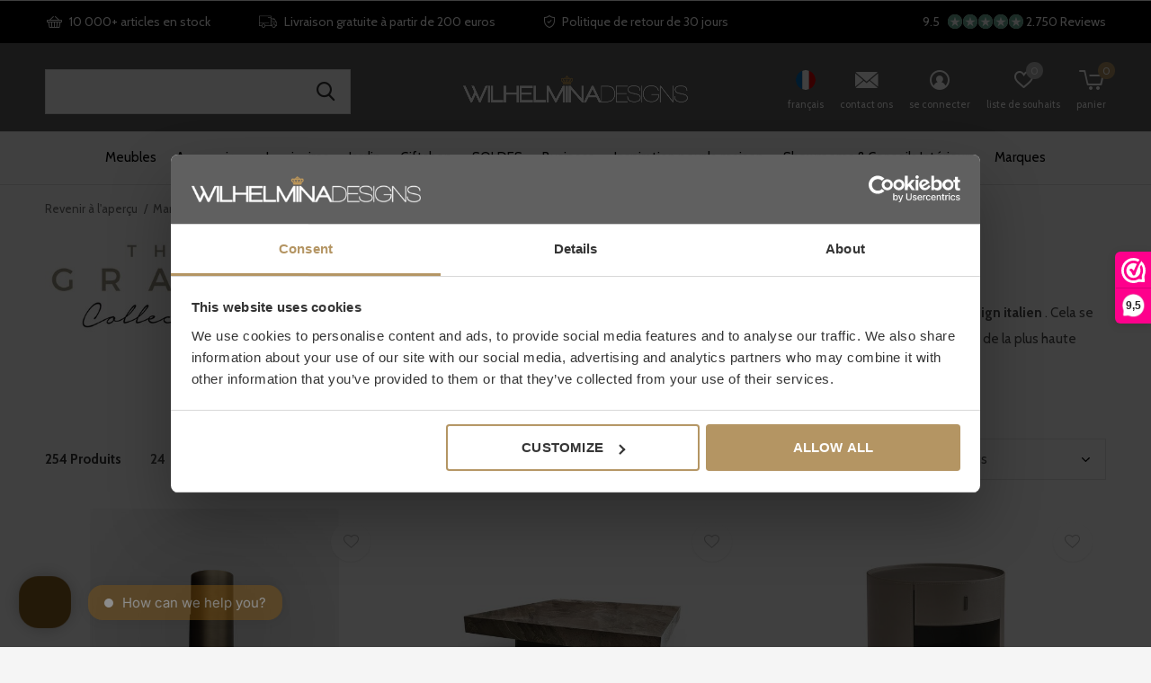

--- FILE ---
content_type: text/html;charset=utf-8
request_url: https://www.wilhelminadesigns.com/fr/brands/the-grand-collection/
body_size: 27492
content:
<!doctype html>
<!-- custom -->
<html class="new mobile  " lang="fr" dir="ltr">
	<head>
    <!-- Google Tag Manager -->
<script>(function(w,d,s,l,i){w[l]=w[l]||[];w[l].push({'gtm.start':
new Date().getTime(),event:'gtm.js'});var f=d.getElementsByTagName(s)[0],
j=d.createElement(s),dl=l!='dataLayer'?'&l='+l:'';j.async=true;j.src=
'https://www.googletagmanager.com/gtm.js?id='+i+dl;f.parentNode.insertBefore(j,f);
})(window,document,'script','dataLayer','GTM-KH45HQN3');</script>
<!-- End Google Tag Manager -->
    <!-- Google Tag Manager -->
<script>(function(w,d,s,l,i){w[l]=w[l]||[];w[l].push({'gtm.start':
new Date().getTime(),event:'gtm.js'});var f=d.getElementsByTagName(s)[0],
j=d.createElement(s),dl=l!='dataLayer'?'&l='+l:'';j.async=true;j.src=
'https://www.googletagmanager.com/gtm.js?id='+i+dl;f.parentNode.insertBefore(j,f);
})(window,document,'script','dataLayer','GTM-M5K26K9C');</script>
<!-- End Google Tag Manager -->

                                                                                                                                                                                                                                                                                                                                                                                                                                                                                                                                                                                                                                                                                                                                                                  

    <meta charset="utf-8"/>
<!-- [START] 'blocks/head.rain' -->
<!--

  (c) 2008-2026 Lightspeed Netherlands B.V.
  http://www.lightspeedhq.com
  Generated: 19-01-2026 @ 07:16:48

-->
<link rel="canonical" href="https://www.wilhelminadesigns.com/fr/brands/the-grand-collection/"/>
<link rel="next" href="https://www.wilhelminadesigns.com/fr/brands/the-grand-collection/page2.html"/>
<link rel="alternate" href="https://www.wilhelminadesigns.com/fr/index.rss" type="application/rss+xml" title="Nouveaux produits"/>
<meta name="robots" content="noodp,noydir"/>
<meta name="google-site-verification" content="r6uXdoWwIjBh3xFrOgG2fFpgUEIxB55txqoEq90B6zI"/>
<meta name="google-site-verification" content="RsL99AUpd2AfhepYy6qzfXf9y_c1UZz5pzBO4rYXqL4"/>
<meta name="google-site-verification" content="RsL99AUpd2AfhepYy6qzfXf9y_c1UZz5pzBO4rYXqL4"/>
<meta property="og:url" content="https://www.wilhelminadesigns.com/fr/brands/the-grand-collection/?source=facebook"/>
<meta property="og:site_name" content="Wilhelmina Designs"/>
<meta property="og:title" content="The Grand Collection"/>
<meta property="og:description" content="Des meubles de qualité à la finesse italienne La marque de design néerlandaise The Grand Collection est clairement reconnaissable à son style de design ital"/>
<script src="https://facebook.dmwsconnector.nl/shop-assets/15195/capi.js?id=8d56d9c0c5ce805cc6c6a7d68cb85008"></script>
<script src="https://app.dmws.plus/shop-assets/15195/dmws-plus-loader.js?id=4c232946dc09cfacc3a4eed372d76c46"></script>
<script>
<script type="text/javascript">
window.Trengo = window.Trengo || {};
window.Trengo.key = 'UjuCH8NMr8t1HzFAcRBR';
(function(d, script, t) {
        script = d.createElement('script');
        script.type = 'text/javascript';
        script.async = true;
        script.src = 'https://static.widget.trengo.eu/embed.js';
        d.getElementsByTagName('head')[0].appendChild(script);
}(document));
</script>
</script>
<!--[if lt IE 9]>
<script src="https://cdn.webshopapp.com/assets/html5shiv.js?2025-02-20"></script>
<![endif]-->
<!-- [END] 'blocks/head.rain' -->
		<meta charset="utf-8">
		<meta http-equiv="x-ua-compatible" content="ie=edge">
		
    <meta name="facebook-domain-verification" content="x3bbk3myip8eipighv0dxwu1bvkd25" />

                                <link rel="alternate" hreflang="nl" href="https://www.wilhelminadesigns.com/nl/" />
                    <link rel="alternate" hreflang="de" href="https://www.wilhelminadesigns.com/de/" />
                    <link rel="alternate" hreflang="en" href="https://www.wilhelminadesigns.com/en/" />
                    <link rel="alternate" hreflang="fr" href="https://www.wilhelminadesigns.com/fr/" />
                <link rel="alternate" hreflang="x-default" href="https://www.wilhelminadesigns.com/nl/" />
        
    
    	
        <title>The Grand Collection - Wilhelmina Designs</title>
        <meta name="description" content="Des meubles de qualité à la finesse italienne La marque de design néerlandaise The Grand Collection est clairement reconnaissable à son style de design ital">
      		<meta name="keywords" content="The, Grand, Collection">
		<meta name="theme-color" content="#ffffff">
		<meta name="MobileOptimized" content="320">
		<meta name="HandheldFriendly" content="true">
		<meta name="viewport" content="width=device-width,initial-scale=1,maximum-scale=1,viewport-fit=cover,target-densitydpi=device-dpi,shrink-to-fit=no">
		<meta name="author" content="https://www.dmws.nl">
		<link rel="preload" as="style" href="https://cdn.webshopapp.com/assets/gui-2-0.css?2025-02-20">
		<link rel="preload" as="style" href="https://cdn.webshopapp.com/assets/gui-responsive-2-0.css?2025-02-20">
		<link rel="preload" href="https://fonts.googleapis.com/css?family=Cabin:100,300,400,500,600,700,800,900%7CMerriweather:100,300,400,500,600,700,800,900&display=block" as="style">
		<link rel="preload" as="style" href="https://cdn.webshopapp.com/shops/15195/themes/177210/assets/fixed.css?20260105100349">
    <link rel="preload" as="style" href="https://cdn.webshopapp.com/shops/15195/themes/177210/assets/screen.css?20260105100349">
		<link rel="preload" as="style" href="https://cdn.webshopapp.com/shops/15195/themes/177210/assets/custom.css?20260105100349">
		<link rel="preload" as="font" href="https://cdn.webshopapp.com/shops/15195/themes/177210/assets/icomoon.woff2?20260105100349">
		<link rel="preload" as="script" href="https://cdn.webshopapp.com/assets/jquery-1-9-1.js?2025-02-20">
		<link rel="preload" as="script" href="https://cdn.webshopapp.com/assets/jquery-ui-1-10-1.js?2025-02-20">
		<link rel="preload" as="script" href="https://cdn.webshopapp.com/shops/15195/themes/177210/assets/scripts.js?20260105100349">
		<link rel="preload" as="script" href="https://cdn.webshopapp.com/shops/15195/themes/177210/assets/custom.js?20260105100349">
    <link rel="preload" as="script" href="https://cdn.webshopapp.com/assets/gui.js?2025-02-20">
		<link href="https://fonts.googleapis.com/css?family=Cabin:100,300,400,500,600,700,800,900%7CMerriweather:100,300,400,500,600,700,800,900&display=block" rel="stylesheet" type="text/css">
		<link rel="stylesheet" media="screen" href="https://cdn.webshopapp.com/assets/gui-2-0.css?2025-02-20">
		<link rel="stylesheet" media="screen" href="https://cdn.webshopapp.com/assets/gui-responsive-2-0.css?2025-02-20">
    <link rel="stylesheet" media="screen" href="https://cdn.webshopapp.com/shops/15195/themes/177210/assets/fixed.css?20260105100349">
		<link rel="stylesheet" media="screen" href="https://cdn.webshopapp.com/shops/15195/themes/177210/assets/screen.css?20260105100349">
		<link rel="stylesheet" media="screen" href="https://cdn.webshopapp.com/shops/15195/themes/177210/assets/custom.css?20260105100349">
		<link rel="icon" type="image/x-icon" href="https://cdn.webshopapp.com/shops/15195/themes/177210/v/751466/assets/favicon.png?20210628105737">
		<link rel="apple-touch-icon" href="https://cdn.webshopapp.com/shops/15195/themes/177210/assets/apple-touch-icon.png?20260105100349">
		<link rel="mask-icon" href="https://cdn.webshopapp.com/shops/15195/themes/177210/assets/safari-pinned-tab.svg?20260105100349" color="#000000">
		<link rel="manifest" href="https://cdn.webshopapp.com/shops/15195/themes/177210/assets/manifest.json?20260105100349">
		<link rel="preconnect" href="https://ajax.googleapis.com">
		<link rel="preconnect" href="//cdn.webshopapp.com/">
		<link rel="preconnect" href="https://fonts.googleapis.com">
		<link rel="preconnect" href="https://fonts.gstatic.com" crossorigin>
		<link rel="dns-prefetch" href="https://ajax.googleapis.com">
		<link rel="dns-prefetch" href="//cdn.webshopapp.com/">	
		<link rel="dns-prefetch" href="https://fonts.googleapis.com">
		<link rel="dns-prefetch" href="https://fonts.gstatic.com" crossorigin>
    
		<link rel="stylesheet" href="https://cdn.webshopapp.com/shops/15195/themes/177210/assets/catalogus-paginas.css?20260105100349">

    <script src="https://cdn.webshopapp.com/assets/jquery-1-9-1.js?2025-02-20"></script>
    <script src="https://cdn.webshopapp.com/assets/jquery-ui-1-10-1.js?2025-02-20"></script>
		<meta name="msapplication-config" content="https://cdn.webshopapp.com/shops/15195/themes/177210/assets/browserconfig.xml?20260105100349">
<meta property="og:title" content="The Grand Collection">
<meta property="og:type" content="website"> 
<meta property="og:description" content="Des meubles de qualité à la finesse italienne La marque de design néerlandaise The Grand Collection est clairement reconnaissable à son style de design ital">
<meta property="og:site_name" content="Wilhelmina Designs">
<meta property="og:url" content="https://www.wilhelminadesigns.com/">
<meta property="og:image" content="https://cdn.webshopapp.com/shops/15195/themes/177210/v/2775671/assets/banner-grid-banner-1-image.jpg?20260102210628">
<meta name="twitter:title" content="The Grand Collection">
<meta name="twitter:description" content="Des meubles de qualité à la finesse italienne La marque de design néerlandaise The Grand Collection est clairement reconnaissable à son style de design ital">
<meta name="twitter:site" content="Wilhelmina Designs">
<meta name="twitter:card" content="https://cdn.webshopapp.com/shops/15195/themes/177210/v/744588/assets/logo.png?20210623163120">
<meta name="twitter:image" content="https://cdn.webshopapp.com/shops/15195/themes/177210/v/2775671/assets/banner-grid-banner-1-image.jpg?20260102210628">
<script type="application/ld+json">
  [
        {
      "@context": "http://schema.org/",
      "@type": "Organization",
      "url": "https://www.wilhelminadesigns.com/",
      "name": "Wilhelmina Designs",
      "legalName": "Wilhelmina Designs",
      "description": "Des meubles de qualité à la finesse italienne La marque de design néerlandaise The Grand Collection est clairement reconnaissable à son style de design ital",
      "logo": "https://cdn.webshopapp.com/shops/15195/themes/177210/v/744588/assets/logo.png?20210623163120",
      "image": "https://cdn.webshopapp.com/shops/15195/themes/177210/v/2775671/assets/banner-grid-banner-1-image.jpg?20260102210628",
      "contactPoint": {
        "@type": "ContactPoint",
        "contactType": "Customer service",
        "telephone": "+31(0)252 72 81 07"
      },
      "address": {
        "@type": "PostalAddress",
        "streetAddress": "Edisonstraat 20E",
        "addressLocality": "The Netherlands",
        "postalCode": "2171TV Sassenheim",
        "addressCountry": "FR"
      }
      ,
      "aggregateRating": {
          "@type": "AggregateRating",
          "bestRating": "10",
          "worstRating": "1",
          "ratingValue": "9,4",
          "reviewCount": "1521",
          "url":"https://www.webwinkelkeur.nl/webshop/Wilhelmina-Designs_1978"
      }
         
    },
    { 
      "@context": "http://schema.org", 
      "@type": "WebSite", 
      "url": "https://www.wilhelminadesigns.com/", 
      "name": "Wilhelmina Designs",
      "description": "Des meubles de qualité à la finesse italienne La marque de design néerlandaise The Grand Collection est clairement reconnaissable à son style de design ital",
      "author": [
        {
          "@type": "Organization",
          "url": "https://www.dmws.nl/",
          "name": "DMWS B.V.",
          "address": {
            "@type": "PostalAddress",
            "streetAddress": "Klokgebouw 195 (Strijp-S)",
            "addressLocality": "Eindhoven",
            "addressRegion": "NB",
            "postalCode": "5617 AB",
            "addressCountry": "NL"
          }
        }
      ]
    }
  ]
</script>    	</head>
	<body class="" >
  	    <!-- Google Tag Manager (noscript) --><noscript><iframe src="https://www.googletagmanager.com/ns.html?id=GTM-M5K26K9C"
    height="0" width="0" style="display:none;visibility:hidden"></iframe></noscript><!-- End Google Tag Manager (noscript) --><!-- Google Tag Manager (noscript) --><noscript><iframe src="https://www.googletagmanager.com/ns.html?id=GTM-KH45HQN3"
height="0" width="0" style="display:none;visibility:hidden"></iframe></noscript><!-- End Google Tag Manager (noscript) --><ul class="hidden-data hidden"><li>15195</li><li>177210</li><li>ja</li><li>fr</li><li>live</li><li>service//wilhelminadesigns/com</li><li>https://www.wilhelminadesigns.com/fr/</li></ul><div id="root" ><header id="top" class=" static"><p id="logo" class="text-center"><a href="https://www.wilhelminadesigns.com/fr/" accesskey="h"><img src="https://cdn.webshopapp.com/shops/15195/themes/177210/v/744588/assets/logo.png?20210623163120" alt="Meubles design, lampes et accessoires pour la maison"></a></p><nav id="skip"><ul><li><a href="#nav" accesskey="n">Ga naar navigatie (n)</a></li><li><a href="#content" accesskey="c">Ga naar inhoud (c)</a></li><li><a href="#footer" accesskey="f">Ga naar footer (f)</a></li></ul></nav><nav id="nav" aria-label="catégories" class="align-center"><ul><li ><a  href="https://www.wilhelminadesigns.com/fr/meubles/">Meubles</a><div><div><p class="menu-cat"><a href="https://www.wilhelminadesigns.com/fr/meubles/salon/">SALON</a></p><ul><li><a href="https://www.wilhelminadesigns.com/fr/meubles/salon/tables-basses/">Tables basses</a></li><li><a href="https://www.wilhelminadesigns.com/fr/meubles/salon/tables-dappoint/">Tables d&#039;appoint</a></li><li><a href="https://www.wilhelminadesigns.com/fr/meubles/salon/consoles/">Consoles</a></li><li><a href="https://www.wilhelminadesigns.com/fr/meubles/salon/colonnes/">Colonnes</a></li><li><a href="https://www.wilhelminadesigns.com/fr/meubles/salon/hockers-et-poufs/">Hockers et poufs</a></li><li><a href="https://www.wilhelminadesigns.com/fr/meubles/salon/fauteuils/">Fauteuils</a></li><li><a href="https://www.wilhelminadesigns.com/fr/meubles/salon/canapes/">Canapés</a></li><li><a href="https://www.wilhelminadesigns.com/fr/meubles/salon/commodes/">Commodes</a></li><li><a href="https://www.wilhelminadesigns.com/fr/meubles/salon/tabourets/">Tabourets</a></li><li><a href="https://www.wilhelminadesigns.com/fr/meubles/salon/meubles-tv/">Meubles TV</a></li></ul></div><div><p class="menu-cat"><a href="https://www.wilhelminadesigns.com/fr/meubles/salle-a-manger/">SALLE À MANGER</a></p><ul><li><a href="https://www.wilhelminadesigns.com/fr/meubles/salle-a-manger/chaises-de-salle-a-manger/">Chaises de salle à manger</a></li><li><a href="https://www.wilhelminadesigns.com/fr/meubles/salle-a-manger/tabourets-de-bar/">Tabourets de bar</a></li><li><a href="https://www.wilhelminadesigns.com/fr/meubles/salle-a-manger/tables-de-salle-a-mange/">Tables de salle à mange</a></li><li><a href="https://www.wilhelminadesigns.com/fr/meubles/salle-a-manger/tables-de-bar/">Tables de bar</a></li><li><a href="https://www.wilhelminadesigns.com/fr/meubles/salle-a-manger/trolleys/">Trolleys</a></li></ul></div><div><p class="menu-cat"><a href="https://www.wilhelminadesigns.com/fr/meubles/chambre-a-coucher/">CHAMBRE À COUCHER</a></p><ul><li><a href="https://www.wilhelminadesigns.com/fr/meubles/chambre-a-coucher/lits-et-tetes-de-lit/">Lits et têtes de lit</a></li><li><a href="https://www.wilhelminadesigns.com/fr/meubles/chambre-a-coucher/tables-de-chevet/">Tables de chevet</a></li></ul></div><div><p class="menu-cat"><a href="https://www.wilhelminadesigns.com/fr/meubles/bureau/">BUREAU</a></p><ul><li><a href="https://www.wilhelminadesigns.com/fr/meubles/bureau/bureaux/">Bureaux</a></li><li><a href="https://www.wilhelminadesigns.com/fr/meubles/bureau/chaises-de-bureau/">Chaises de bureau</a></li></ul></div></div></li><li ><a  href="https://www.wilhelminadesigns.com/fr/accessoires/">Accessoires </a><div><div><p class="menu-cat"><a href="https://www.wilhelminadesigns.com/fr/accessoires/coussins-plaids/">COUSSINS &amp; PLAIDS</a></p><ul><li><a href="https://www.wilhelminadesigns.com/fr/accessoires/coussins-plaids/coussins-decoratifs/">Coussins décoratifs</a></li><li><a href="https://www.wilhelminadesigns.com/fr/accessoires/coussins-plaids/draps-de-lit/">Draps de lit</a></li><li><a href="https://www.wilhelminadesigns.com/fr/accessoires/coussins-plaids/combinaisons-de-coussins/">Combinaisons de coussins</a></li><li><a href="https://www.wilhelminadesigns.com/fr/accessoires/coussins-plaids/coussins-en-fourrure-imitation/">Coussins en fourrure imitation</a></li><li><a href="https://www.wilhelminadesigns.com/fr/accessoires/coussins-plaids/plaids/">Plaids</a></li><li><a href="https://www.wilhelminadesigns.com/fr/accessoires/coussins-plaids/jetes-de-fourrure/">Jetés de fourrure</a></li></ul></div><div><p class="menu-cat"><a href="https://www.wilhelminadesigns.com/fr/accessoires/tapis/">TAPIS</a></p><ul><li><a href="https://www.wilhelminadesigns.com/fr/accessoires/tapis/tapis-rectangulaires/">Tapis rectangulaires</a></li><li><a href="https://www.wilhelminadesigns.com/fr/accessoires/tapis/tapis-ronds/">Tapis ronds</a></li><li><a href="https://www.wilhelminadesigns.com/fr/accessoires/tapis/des-echantillons-de-tapis/">Des échantillons de tapis</a></li></ul></div><div><p class="menu-cat"><a href="https://www.wilhelminadesigns.com/fr/accessoires/horloges/">HORLOGES</a></p><ul><li><a href="https://www.wilhelminadesigns.com/fr/accessoires/horloges/horloges-murales/">Horloges murales</a></li><li><a href="https://www.wilhelminadesigns.com/fr/accessoires/horloges/horloges-a-poser/">Horloges à poser</a></li><li><a href="https://www.wilhelminadesigns.com/fr/accessoires/horloges/grandes-horloges/">Grandes horloges</a></li></ul></div><div><p class="menu-cat"><a href="https://www.wilhelminadesigns.com/fr/accessoires/miroirs/">MIROIRS</a></p><ul><li><a href="https://www.wilhelminadesigns.com/fr/accessoires/miroirs/miroirs-pleine-longueur/">Miroirs pleine longueur</a></li><li><a href="https://www.wilhelminadesigns.com/fr/accessoires/miroirs/miroirs-de-salle-de-bain/">Miroirs de salle de bain</a></li><li><a href="https://www.wilhelminadesigns.com/fr/accessoires/miroirs/miroirs-design/">Miroirs design</a></li></ul></div><div><p class="menu-cat"><a href="https://www.wilhelminadesigns.com/fr/accessoires/senteurs/">SENTEURS</a></p><ul><li><a href="https://www.wilhelminadesigns.com/fr/accessoires/senteurs/bougies-parfumees/">Bougies parfumées</a></li><li><a href="https://www.wilhelminadesigns.com/fr/accessoires/senteurs/sprays-interieurs/">Sprays intérieurs</a></li><li><a href="https://www.wilhelminadesigns.com/fr/accessoires/senteurs/diffuseurs/">Diffuseurs</a></li><li><a href="https://www.wilhelminadesigns.com/fr/accessoires/senteurs/testeurs-de-parfum/">Testeurs de parfum</a></li></ul></div><div><p class="menu-cat"><a href="https://www.wilhelminadesigns.com/fr/accessoires/cuisine-restauration/">CUISINE &amp; RESTAURATION</a></p><ul><li><a href="https://www.wilhelminadesigns.com/fr/accessoires/cuisine-restauration/vaisselle/">Vaisselle</a></li><li><a href="https://www.wilhelminadesigns.com/fr/accessoires/cuisine-restauration/verrerie/">Verrerie</a></li><li><a href="https://www.wilhelminadesigns.com/fr/accessoires/cuisine-restauration/couverts/">Couverts</a></li><li><a href="https://www.wilhelminadesigns.com/fr/accessoires/cuisine-restauration/casseroles-poeles/">Casseroles &amp; poêles</a></li><li><a href="https://www.wilhelminadesigns.com/fr/accessoires/cuisine-restauration/servir/">Servir</a></li><li><a href="https://www.wilhelminadesigns.com/fr/accessoires/cuisine-restauration/accessoires-de-cuisine/">Accessoires de cuisine</a></li><li><a href="https://www.wilhelminadesigns.com/fr/accessoires/cuisine-restauration/sous-verres-et-sets-de-table/">Sous-verres et sets de table</a></li><li><a href="https://www.wilhelminadesigns.com/fr/accessoires/cuisine-restauration/seaux-a-vin/">Seaux à vin</a></li></ul></div><div><p class="menu-cat"><a href="https://www.wilhelminadesigns.com/fr/accessoires/nettoyer/">NETTOYER</a></p><ul><li><a href="https://www.wilhelminadesigns.com/fr/accessoires/nettoyer/portemanteaux/">Portemanteaux</a></li><li><a href="https://www.wilhelminadesigns.com/fr/accessoires/nettoyer/tapis-dentree/">Tapis d&#039;entrée</a></li><li><a href="https://www.wilhelminadesigns.com/fr/accessoires/nettoyer/balais/">Balais</a></li><li><a href="https://www.wilhelminadesigns.com/fr/accessoires/nettoyer/paniers-de-lecture/">Paniers de lecture</a></li><li><a href="https://www.wilhelminadesigns.com/fr/accessoires/nettoyer/boites-paniers-de-rangement/">Boîtes &amp; paniers de rangement</a></li><li><a href="https://www.wilhelminadesigns.com/fr/accessoires/nettoyer/porte-parapluies/">Porte-parapluies</a></li><li><a href="https://www.wilhelminadesigns.com/fr/accessoires/nettoyer/valets/">Valets</a></li><li><a href="https://www.wilhelminadesigns.com/fr/accessoires/nettoyer/porte-bouteilles/">Porte-bouteilles</a></li></ul></div><div><p class="menu-cat"><a href="https://www.wilhelminadesigns.com/fr/accessoires/accessoires-salle-de-bain/">ACCESSOIRES SALLE DE BAIN</a></p><ul><li><a href="https://www.wilhelminadesigns.com/fr/accessoires/accessoires-salle-de-bain/serviettes/">Serviettes</a></li><li><a href="https://www.wilhelminadesigns.com/fr/accessoires/accessoires-salle-de-bain/tapis-de-bain/">Tapis de bain</a></li><li><a href="https://www.wilhelminadesigns.com/fr/accessoires/accessoires-salle-de-bain/paniers-salle-de-bain/">Paniers salle de bain</a></li><li><a href="https://www.wilhelminadesigns.com/fr/accessoires/accessoires-salle-de-bain/accessoires-salle-de-bains/">Accessoires salle de bains</a></li><li><a href="https://www.wilhelminadesigns.com/fr/accessoires/accessoires-salle-de-bain/peignoirs/">Peignoirs</a></li></ul></div><div><p class="menu-cat"><a href="https://www.wilhelminadesigns.com/fr/accessoires/decoration/">DÉCORATION</a></p><ul><li><a href="https://www.wilhelminadesigns.com/fr/accessoires/decoration/bougies-bougeoirs/">Bougies &amp; bougeoirs</a><ul class="mobily-only"><li><a href="https://www.wilhelminadesigns.com/fr/accessoires/decoration/bougies-bougeoirs/photophores/">Photophores</a></li><li><a href="https://www.wilhelminadesigns.com/fr/accessoires/decoration/bougies-bougeoirs/bougeoirs-et-portes-bougies/">Bougeoirs et portes-bougies</a></li><li><a href="https://www.wilhelminadesigns.com/fr/accessoires/decoration/bougies-bougeoirs/bougies-artificielles/">Bougies artificielles</a></li></ul></li><li><a href="https://www.wilhelminadesigns.com/fr/accessoires/decoration/decoration-murale/">Décoration murale</a></li><li><a href="https://www.wilhelminadesigns.com/fr/accessoires/decoration/plateaux/">Plateaux</a></li><li><a href="https://www.wilhelminadesigns.com/fr/accessoires/decoration/fleurs-et-plantes-artificielles/">Fleurs et plantes artificielles</a></li><li><a href="https://www.wilhelminadesigns.com/fr/accessoires/decoration/vases-et-bols/">Vases et bols</a></li><li><a href="https://www.wilhelminadesigns.com/fr/accessoires/decoration/objets-decoratifs/">Objets décoratifs</a></li><li><a href="https://www.wilhelminadesigns.com/fr/accessoires/decoration/jardinieres-pots/">Jardinières &amp; pots</a></li><li><a href="https://www.wilhelminadesigns.com/fr/accessoires/decoration/cadres-photo/">Cadres photo</a></li><li><a href="https://www.wilhelminadesigns.com/fr/accessoires/decoration/livres-de-table-basse/">Livres de table basse</a></li><li><a href="https://www.wilhelminadesigns.com/fr/accessoires/decoration/serre-livres/">Serre-livres</a></li><li class="strong"><a href="https://www.wilhelminadesigns.com/fr/accessoires/decoration/">Tout afficher</a></li></ul></div></div></li><li ><a  href="https://www.wilhelminadesigns.com/fr/luminaires/">Luminaires</a><div><div><p class="menu-cat"><a href="https://www.wilhelminadesigns.com/fr/luminaires/lampes-a-poser/">Lampes á poser</a></p></div><div><p class="menu-cat"><a href="https://www.wilhelminadesigns.com/fr/luminaires/lampadaires/">Lampadaires</a></p></div><div><p class="menu-cat"><a href="https://www.wilhelminadesigns.com/fr/luminaires/lanternes-et-lustres/">Lanternes et lustres</a></p></div><div><p class="menu-cat"><a href="https://www.wilhelminadesigns.com/fr/luminaires/lampes-murales/">Lampes murales</a></p></div><div><p class="menu-cat"><a href="https://www.wilhelminadesigns.com/fr/luminaires/plafonniers/">Plafonniers</a></p></div></div></li><li ><a  href="https://www.wilhelminadesigns.com/fr/jardin/">Jardin</a><div><div><p class="menu-cat"><a href="https://www.wilhelminadesigns.com/fr/jardin/mobilier-de-jardin/">MOBILIER DE JARDIN</a></p><ul><li><a href="https://www.wilhelminadesigns.com/fr/jardin/mobilier-de-jardin/ensemble-de-salon/">Ensemble de salon</a></li><li><a href="https://www.wilhelminadesigns.com/fr/jardin/mobilier-de-jardin/canapes-de-jardin/">Canapés de jardin</a></li><li><a href="https://www.wilhelminadesigns.com/fr/jardin/mobilier-de-jardin/fauteuils-de-jardin/">Fauteuils de jardin</a></li><li><a href="https://www.wilhelminadesigns.com/fr/jardin/mobilier-de-jardin/chaises-de-jardin/">Chaises de jardin</a><ul class="mobily-only"><li><a href="https://www.wilhelminadesigns.com/fr/jardin/mobilier-de-jardin/chaises-de-jardin/chaises-de-salle-a-manger/">Chaises de salle à manger</a></li><li><a href="https://www.wilhelminadesigns.com/fr/jardin/mobilier-de-jardin/chaises-de-jardin/tabourets-de-bar/">Tabourets de bar</a></li></ul></li><li><a href="https://www.wilhelminadesigns.com/fr/jardin/mobilier-de-jardin/bancs-de-jardin/">Bancs de jardin</a></li><li><a href="https://www.wilhelminadesigns.com/fr/jardin/mobilier-de-jardin/bains-de-soleil/">Bains de soleil</a></li><li><a href="https://www.wilhelminadesigns.com/fr/jardin/mobilier-de-jardin/tables-de-jardin/">Tables de jardin</a><ul class="mobily-only"><li><a href="https://www.wilhelminadesigns.com/fr/jardin/mobilier-de-jardin/tables-de-jardin/tables-a-manger/">Tables à manger</a></li><li><a href="https://www.wilhelminadesigns.com/fr/jardin/mobilier-de-jardin/tables-de-jardin/tables-de-bar/">Tables de bar</a></li><li><a href="https://www.wilhelminadesigns.com/fr/jardin/mobilier-de-jardin/tables-de-jardin/tables-basses-de-jardin/">Tables basses de jardin</a></li><li><a href="https://www.wilhelminadesigns.com/fr/jardin/mobilier-de-jardin/tables-de-jardin/tables-dappoint-de-jardin/">Tables d&#039;appoint de jardin</a></li></ul></li><li><a href="https://www.wilhelminadesigns.com/fr/jardin/mobilier-de-jardin/pouf-et-tabourets-dexterieur/">Pouf et tabourets d&#039;extérieur</a></li></ul></div><div><p class="menu-cat"><a href="https://www.wilhelminadesigns.com/fr/jardin/decoration-de-jardin/">DÉCORATION DE JARDIN</a></p><ul><li><a href="https://www.wilhelminadesigns.com/fr/jardin/decoration-de-jardin/coussins-dexterieur/">Coussins d&#039;extérieur</a></li><li><a href="https://www.wilhelminadesigns.com/fr/jardin/decoration-de-jardin/tapis-dexterieur/">Tapis d&#039;extérieur</a></li><li><a href="https://www.wilhelminadesigns.com/fr/jardin/decoration-de-jardin/lanternes-de-jardin/">Lanternes de jardin</a></li><li><a href="https://www.wilhelminadesigns.com/fr/jardin/decoration-de-jardin/luminaire-exterieur/">Luminaire extérieur</a></li><li><a href="https://www.wilhelminadesigns.com/fr/jardin/decoration-de-jardin/miroirs-de-jardin/">Miroirs de jardin</a></li><li><a href="https://www.wilhelminadesigns.com/fr/jardin/decoration-de-jardin/jardinieres-et-pots-dexterieur/">Jardinières et pots d&#039;extérieur</a></li><li><a href="https://www.wilhelminadesigns.com/fr/jardin/decoration-de-jardin/plantes-et-arbres-artificiels-dexterieur/">Plantes et arbres artificiels d&#039;extérieur</a></li></ul></div><div><p class="menu-cat"><a href="https://www.wilhelminadesigns.com/fr/jardin/accessoires-dexterieur/">ACCESSOIRES D&#039;EXTÉRIEUR</a></p><ul><li><a href="https://www.wilhelminadesigns.com/fr/jardin/accessoires-dexterieur/parasols/">Parasols</a></li><li><a href="https://www.wilhelminadesigns.com/fr/jardin/accessoires-dexterieur/socles-de-parasols/">Socles de parasols</a></li><li><a href="https://www.wilhelminadesigns.com/fr/jardin/accessoires-dexterieur/housses-de-protection/">Housses de protection</a></li><li><a href="https://www.wilhelminadesigns.com/fr/jardin/accessoires-dexterieur/tapis-dexterieur/">Tapis d’extérieur</a></li><li><a href="https://www.wilhelminadesigns.com/fr/jardin/accessoires-dexterieur/balais-de-jardin/">Balais de jardin</a></li><li><a href="https://www.wilhelminadesigns.com/fr/jardin/accessoires-dexterieur/produits-de-maintenance/">Produits de maintenance</a></li><li><a href="https://www.wilhelminadesigns.com/fr/jardin/accessoires-dexterieur/serviettes-de-plage/">Serviettes de plage</a></li></ul></div></div></li><li ><a  href="https://www.wilhelminadesigns.com/fr/giftshop/">Giftshop</a><div><div><p class="menu-cat"><a href="https://www.wilhelminadesigns.com/fr/giftshop/carte-cadeau/">Carte cadeau</a></p></div></div></li><li ><a  href="https://www.wilhelminadesigns.com/fr/soldes/">SOLDES</a></li><li ><a  href="https://www.wilhelminadesigns.com/fr/business/">Business</a></li><li ><a  href="https://www.wilhelminadesigns.com/fr/inspiration-pour-la-maison/">Inspiration pour la maison</a></li><li ><a  href="https://www.wilhelminadesigns.com/fr/showrooms-conseils-interieurs/">Showrooms &amp; Conseils Intérieurs</a></li><li ><a accesskey="4" href="https://www.wilhelminadesigns.com/fr/brands/">Marques</a><div class="double"><div><h3>Our favorite brands</h3><ul class="double"><li><a href="/fr/eichholtz/">Eichholtz</a></li><li><a href="/fr/claudi/">CLAUDI</a></li><li><a href="/fr/dome-deco/">Dôme Deco</a></li><li><a href="/fr/missoni-home/">Missoni Home</a></li><li><a href="/fr/bombyxx/">Bombyxx</a></li><li><a href="/fr/borek/">Borek</a></li><li><a href="/fr/max-luuk/">MAX&LUUK</a></li><li><a href="/fr/yoi/">YOI</a></li><li><a href="/fr/decor-walther/">Decor Walther</a></li><li><a href="/fr/serax/">Serax</a></li><li><a href="https://www.wilhelminadesigns.com/fr/brands/graccioza/">Graccioza</a></li><li><a href="https://www.wilhelminadesigns.com/fr/brands/the-grand-collection/">The Grand Collection</a></li></ul><ul class="double"><li><a href="/brands/">Bekijk alle merken..</a></li></ul></div><div></div></div></li></ul><ul><li class="search"><a href="./"><i class="icon-zoom2"></i><span>recherche de produits, de marques et d&#039;inspiration</span></a></li><li class="lang"><a class="nl" href="./"><img src="https://cdn.webshopapp.com/shops/15195/themes/177210/assets/flag-fr.svg?20260105100349" alt="Français" width="22" height="22"><span>français</span></a><ul><li><a title="Nederlands" lang="nl" href="https://www.wilhelminadesigns.com/nl/go/brand/4663104"><img src="https://cdn.webshopapp.com/shops/15195/themes/177210/assets/flag-nl.svg?20260105100349" alt="Nederlands" width="18" height="18"><span>Nederlands</span></a></li><li><a title="Deutsch" lang="de" href="https://www.wilhelminadesigns.com/de/go/brand/4663104"><img src="https://cdn.webshopapp.com/shops/15195/themes/177210/assets/flag-de.svg?20260105100349" alt="Deutsch" width="18" height="18"><span>Deutsch</span></a></li><li><a title="English" lang="en" href="https://www.wilhelminadesigns.com/en/go/brand/4663104"><img src="https://cdn.webshopapp.com/shops/15195/themes/177210/assets/flag-en.svg?20260105100349" alt="English" width="18" height="18"><span>English</span></a></li><li><a title="Français" lang="fr" href="https://www.wilhelminadesigns.com/fr/go/brand/4663104"><img src="https://cdn.webshopapp.com/shops/15195/themes/177210/assets/flag-fr.svg?20260105100349" alt="Français" width="18" height="18"><span>Français</span></a></li><li><a href="https://www.wilhelminadesigns.com/fr/session/currency/eur/go/category/"><span class="cur-icon">€</span><span>EUR</span></a></li><li><a href="https://www.wilhelminadesigns.com/fr/session/currency/gbp/go/category/"><span class="cur-icon">£</span><span>GBP</span></a></li><li><a href="https://www.wilhelminadesigns.com/fr/session/currency/usd/go/category/"><span class="cur-icon">$</span><span>USD</span></a></li><li><a href="https://www.wilhelminadesigns.com/fr/session/currency/chf/go/category/"><span class="cur-icon">CHF</span><span>CHF</span></a></li><li><a href="https://www.wilhelminadesigns.com/fr/session/currency/nok/go/category/"><span class="cur-icon">kr</span><span>NOK</span></a></li><li><a href="https://www.wilhelminadesigns.com/fr/session/currency/sar/go/category/"><span class="cur-icon">SAR</span><span>SAR</span></a></li><li><a href="https://www.wilhelminadesigns.com/fr/session/currency/sek/go/category/"><span class="cur-icon">kr</span><span>SEK</span></a></li><li><a href="https://www.wilhelminadesigns.com/fr/session/currency/aed/go/category/"><span class="cur-icon">د.إ</span><span>AED</span></a></li></ul></li><li class="contactbtn-h"><a href="https://www.wilhelminadesigns.com/fr/service/"><i class="icon-envelope" style=" font-size: 18px;"></i><span>contact ons</span></a></li><li class="login"><a href=""><i class="icon-user-circle"></i><span>se connecter</span></a></li><li class="fav"><a class="open-login"><i class="icon-heart-strong"></i><span>liste de souhaits</span><span class="no items" data-wishlist-items>0</span></a></li><li class="cart"><a href="https://www.wilhelminadesigns.com/fr/cart/"><i class="icon-cart5"></i><span>panier</span><span class="no">0</span></a></li></ul></nav><div class="bar"><ul class="list-usp"><li><i class="icon-basket2"></i> 10 000+ articles en stock</li><li><i class="icon-truck"></i> Livraison gratuite à partir de 200 euros</li><li><i class="icon-shield"></i> Politique de retour de 30 jours</li></ul><p><a href="https://www.webwinkelkeur.nl/webshop/Wilhelmina-Designs_1978" target="_blank"><span class="rating-a c round_stars" data-val="9.5" data-of="10">9.5</span><span class="mobile-hide">2.750 Reviews</span></a></p></div><form action="https://www.wilhelminadesigns.com/fr/search/" method="get" id="formSearch" data-search-type="desktop"><p><label for="q">Recherche de produits, de marques et d&#039;inspiration...</label><input id="q" name="q" type="search" value="" autocomplete="off" required data-input="desktop"><button type="submit">Recherche de produits, de marques et d&#039;inspiration</button></p><div class="search-autocomplete" data-search-type="desktop"><ul class="list-cart small m20"></ul><h2>Suggestions</h2><ul class="list-box"><li><a href="https://www.wilhelminadesigns.com/fr/tags/dienblad-rond/">Dienblad rond</a></li><li><a href="https://www.wilhelminadesigns.com/fr/tags/eichholtz/">Eichholtz</a></li><li><a href="https://www.wilhelminadesigns.com/fr/tags/houten-dienblad/">Houten dienblad</a></li><li><a href="https://www.wilhelminadesigns.com/fr/tags/alabaster/">alabaster</a></li><li><a href="https://www.wilhelminadesigns.com/fr/tags/bont-kussens/">bont kussens</a></li><li><a href="https://www.wilhelminadesigns.com/fr/tags/bontkussen/">bontkussen</a></li><li><a href="https://www.wilhelminadesigns.com/fr/tags/bontplaid/">bontplaid</a></li><li><a href="https://www.wilhelminadesigns.com/fr/tags/boucle/">bouclé</a></li><li><a href="https://www.wilhelminadesigns.com/fr/tags/bronzen-spiegel/">bronzen spiegel</a></li><li><a href="https://www.wilhelminadesigns.com/fr/tags/claudi/">claudi</a></li></ul></div></form></header><main id="content"><nav class="nav-breadcrumbs mobile-hide"><ul><li><a href="https://www.wilhelminadesigns.com/fr/brands/">Revenir à l&#039;aperçu</a></li><li><a href="https://www.wilhelminadesigns.com/fr/brands/">
										Marques
										</a></li><li>
									The Grand Collection
								</li></ul></nav><div class="old-dmws_perfect-filter-page"><div class="cols-c "><article><header class="m10"><h1 class="m10">The Grand Collection</h1><div class="first-collection-content"><h3>Des meubles de qualité à la finesse italienne</h3><p>La marque de design néerlandaise The Grand Collection est clairement reconnaissable à son <strong>style de design italien</strong> . Cela se reflète dans la conception, mais surtout dans les matériaux utilisés tels que le marbre, le bois et les tissus de la plus haute qualité.</p><a class="link read-more-content" href="#more-content">Lire plus</a></div></header></article><aside><figure class="collection-image"><img src="https://cdn.webshopapp.com/shops/15195/files/433113075/375x320x3/image.jpg" alt="The Grand Collection" width="375" height="320"/></figure></aside></div><div class="subcategory-blocks-container"><div
			class="subcategory-blocks"><!-- Special 1 subcategory blocks --></div></div><div class="dmws_perfect-filter-page"><form action="https://www.wilhelminadesigns.com/fr/brands/the-grand-collection/" method="get" class="form-sort" id="filter_form"><h5 style="z-index: 45;" class="mobile-hide">254 Produits</h5><p class="blank strong"><label for="limit">Afficher:</label><select id="limit" name="limit" onchange="$('#formSortModeLimit').submit();"><option value="12">12</option><option value="24" selected="selected">24</option><option value="36">36</option><option value="72">72</option></select></p><p class="text-right"><label class="hidden" for="sort">Trier par:</label><select id="sortselect" name="sort"><option value="sort-by" selected disabled>Trier par</option><option value="popular" selected="selected">Les plus vus</option><option value="newest">Produits les plus récents</option><option value="lowest">Prix le plus bas</option><option value="highest">Prix le plus élevé</option><option value="asc">Noms en ordre croissant</option><option value="desc">Noms en ordre décroissant</option></select></p></form><ul class="list-collection  "><li class=" " data-url="https://www.wilhelminadesigns.com/fr/applique-tubes-s-bronze.html?format=json" data-image-size="410x610x"><div class="img"><figure><a href="https://www.wilhelminadesigns.com/fr/applique-tubes-s-bronze.html"><img loading="lazy" src="https://cdn.webshopapp.com/shops/15195/files/438815470/675x495x2/applique-tubes-s-bronze.jpg" alt="Applique Tubes S - Bronze" width="310" height="430" class="first-image"></a></figure><form action="https://www.wilhelminadesigns.com/fr/cart/add/289232087/" method="post" class="variant-select-snippet" data-novariantid="146472621" data-problem="https://www.wilhelminadesigns.com/fr/applique-tubes-s-bronze.html"><p><span class="variant"><select></select></span><button class="add-size-to-cart full-width" type="">Ajouter au panier</button></p></form><p class="btn"><a href="javascript:;" class="open-login"><i class="icon-heart"></i><span>Login pour la liste de souhaits</span></a></p></div><ul class="label"></ul><p>The Grand Collection</p><p ><a href="https://www.wilhelminadesigns.com/fr/applique-tubes-s-bronze.html">Applique Tubes S - Bronze</a></p><p class="price">€99,00              </p></li><li class=" " data-url="https://www.wilhelminadesigns.com/fr/table-basse-madison-cafe-au-lait.html?format=json" data-image-size="410x610x"><div class="img"><figure><a href="https://www.wilhelminadesigns.com/fr/table-basse-madison-cafe-au-lait.html"><img loading="lazy" src="https://cdn.webshopapp.com/shops/15195/files/431926968/675x495x2/table-basse-madison-cafe-au-lait.jpg" alt="Table basse Madison - Café au Lait" width="310" height="430" class="first-image"></a></figure><form action="https://www.wilhelminadesigns.com/fr/cart/add/284955861/" method="post" class="variant-select-snippet" data-novariantid="144379893" data-problem="https://www.wilhelminadesigns.com/fr/table-basse-madison-cafe-au-lait.html"><p><span class="variant"><select></select></span><button class="add-size-to-cart full-width" type="">Ajouter au panier</button></p></form><p class="btn"><a href="javascript:;" class="open-login"><i class="icon-heart"></i><span>Login pour la liste de souhaits</span></a></p></div><ul class="label"></ul><p>The Grand Collection</p><p ><a href="https://www.wilhelminadesigns.com/fr/table-basse-madison-cafe-au-lait.html">Table basse Madison - Café au Lait</a></p><p class="price">€3.350,00              </p></li><li class=" " data-url="https://www.wilhelminadesigns.com/fr/table-de-chevet-celine-light-taupe.html?format=json" data-image-size="410x610x"><div class="img"><figure><a href="https://www.wilhelminadesigns.com/fr/table-de-chevet-celine-light-taupe.html"><img loading="lazy" src="https://cdn.webshopapp.com/shops/15195/files/469680736/675x495x2/table-de-chevet-celine-light-taupe.jpg" alt="Table de chevet Celine - Light Taupe" width="310" height="430" class="first-image"></a></figure><form action="https://www.wilhelminadesigns.com/fr/cart/add/308437028/" method="post" class="variant-select-snippet" data-novariantid="155227551" data-problem="https://www.wilhelminadesigns.com/fr/table-de-chevet-celine-light-taupe.html"><p><span class="variant"><select></select></span><button class="add-size-to-cart full-width" type="">Ajouter au panier</button></p></form><p class="btn"><a href="javascript:;" class="open-login"><i class="icon-heart"></i><span>Login pour la liste de souhaits</span></a></p></div><ul class="label"></ul><p>The Grand Collection</p><p ><a href="https://www.wilhelminadesigns.com/fr/table-de-chevet-celine-light-taupe.html">Table de chevet Celine - Light Taupe</a></p><p class="price">€690,00              </p></li><li class=" " data-url="https://www.wilhelminadesigns.com/fr/applique-tubes-m-bronze.html?format=json" data-image-size="410x610x"><div class="img"><figure><a href="https://www.wilhelminadesigns.com/fr/applique-tubes-m-bronze.html"><img loading="lazy" src="https://cdn.webshopapp.com/shops/15195/files/438819154/675x495x2/applique-tubes-m-bronze.jpg" alt="Applique Tubes M - Bronze" width="310" height="430" class="first-image"></a></figure><form action="https://www.wilhelminadesigns.com/fr/cart/add/289234405/" method="post" class="variant-select-snippet" data-novariantid="146473804" data-problem="https://www.wilhelminadesigns.com/fr/applique-tubes-m-bronze.html"><p><span class="variant"><select></select></span><button class="add-size-to-cart full-width" type="">Ajouter au panier</button></p></form><p class="btn"><a href="javascript:;" class="open-login"><i class="icon-heart"></i><span>Login pour la liste de souhaits</span></a></p></div><ul class="label"></ul><p>The Grand Collection</p><p ><a href="https://www.wilhelminadesigns.com/fr/applique-tubes-m-bronze.html">Applique Tubes M - Bronze</a></p><p class="price">€118,00              </p></li><li class=" " data-url="https://www.wilhelminadesigns.com/fr/table-basse-massimo-charcoal.html?format=json" data-image-size="410x610x"><div class="img"><figure><a href="https://www.wilhelminadesigns.com/fr/table-basse-massimo-charcoal.html"><img loading="lazy" src="https://cdn.webshopapp.com/shops/15195/files/431917461/675x495x2/table-basse-massimo-charcoal.jpg" alt="Table basse Massimo - Charcoal" width="310" height="430" class="first-image"></a></figure><form action="https://www.wilhelminadesigns.com/fr/cart/add/284211891/" method="post" class="variant-select-snippet" data-novariantid="144007812" data-problem="https://www.wilhelminadesigns.com/fr/table-basse-massimo-charcoal.html"><p><span class="variant"><select></select></span><button class="add-size-to-cart full-width" type="">Ajouter au panier</button></p></form><p class="btn"><a href="javascript:;" class="open-login"><i class="icon-heart"></i><span>Login pour la liste de souhaits</span></a></p></div><ul class="label"></ul><p>The Grand Collection</p><p ><a href="https://www.wilhelminadesigns.com/fr/table-basse-massimo-charcoal.html">Table basse Massimo - Charcoal</a></p><p class="price">€730,00              </p></li><li class=" " data-url="https://www.wilhelminadesigns.com/fr/spotlight-tube-ludo-s-bronze.html?format=json" data-image-size="410x610x"><div class="img"><figure><a href="https://www.wilhelminadesigns.com/fr/spotlight-tube-ludo-s-bronze.html"><img loading="lazy" src="https://cdn.webshopapp.com/shops/15195/files/479205819/675x495x2/spotlight-tube-ludo-s-bronze.jpg" alt="Spotlight Tube &#039;Ludo&#039; - S - Bronze" width="310" height="430" class="first-image"></a></figure><form action="https://www.wilhelminadesigns.com/fr/cart/add/314511919/" method="post" class="variant-select-snippet" data-novariantid="158590051" data-problem="https://www.wilhelminadesigns.com/fr/spotlight-tube-ludo-s-bronze.html"><p><span class="variant"><select></select></span><button class="add-size-to-cart full-width" type="">Ajouter au panier</button></p></form><p class="btn"><a href="javascript:;" class="open-login"><i class="icon-heart"></i><span>Login pour la liste de souhaits</span></a></p></div><ul class="label"></ul><p>The Grand Collection</p><p ><a href="https://www.wilhelminadesigns.com/fr/spotlight-tube-ludo-s-bronze.html">Spotlight Tube &#039;Ludo&#039; - S - Bronze</a></p><p class="price">€99,00              </p></li><li class=" " data-url="https://www.wilhelminadesigns.com/fr/table-a-manger-amalfi-black-oak-240-cm.html?format=json" data-image-size="410x610x"><div class="img"><figure><a href="https://www.wilhelminadesigns.com/fr/table-a-manger-amalfi-black-oak-240-cm.html"><img loading="lazy" src="https://cdn.webshopapp.com/shops/15195/files/470841524/675x495x2/table-a-manger-amalfi-black-oak-240-cm.jpg" alt="Table à manger &#039;Amalfi&#039; - Black Oak - 240 cm" width="310" height="430" class="first-image"></a></figure><form action="https://www.wilhelminadesigns.com/fr/cart/add/309359112/" method="post" class="variant-select-snippet" data-novariantid="155711278" data-problem="https://www.wilhelminadesigns.com/fr/table-a-manger-amalfi-black-oak-240-cm.html"><p><span class="variant"><select></select></span><button class="add-size-to-cart full-width" type="">Ajouter au panier</button></p></form><p class="btn"><a href="javascript:;" class="open-login"><i class="icon-heart"></i><span>Login pour la liste de souhaits</span></a></p></div><ul class="label"></ul><p>The Grand Collection</p><p ><a href="https://www.wilhelminadesigns.com/fr/table-a-manger-amalfi-black-oak-240-cm.html">Table à manger &#039;Amalfi&#039; - Black Oak - 240 cm</a></p><p class="price">€2.490,00              </p></li><li class=" " data-url="https://www.wilhelminadesigns.com/fr/table-a-manger-amalfi-walnut-160-cm.html?format=json" data-image-size="410x610x"><div class="img"><figure><a href="https://www.wilhelminadesigns.com/fr/table-a-manger-amalfi-walnut-160-cm.html"><img loading="lazy" src="https://cdn.webshopapp.com/shops/15195/files/470839624/675x495x2/table-a-manger-amalfi-walnut-160-cm.jpg" alt="Table à manger &#039;Amalfi&#039; - Walnut - 160 cm" width="310" height="430" class="first-image"></a></figure><form action="https://www.wilhelminadesigns.com/fr/cart/add/309356492/" method="post" class="variant-select-snippet" data-novariantid="155709785" data-problem="https://www.wilhelminadesigns.com/fr/table-a-manger-amalfi-walnut-160-cm.html"><p><span class="variant"><select></select></span><button class="add-size-to-cart full-width" type="">Ajouter au panier</button></p></form><p class="btn"><a href="javascript:;" class="open-login"><i class="icon-heart"></i><span>Login pour la liste de souhaits</span></a></p></div><ul class="label"></ul><p>The Grand Collection</p><p ><a href="https://www.wilhelminadesigns.com/fr/table-a-manger-amalfi-walnut-160-cm.html">Table à manger &#039;Amalfi&#039; - Walnut - 160 cm</a></p><p class="price">€2.290,00              </p></li><li class=" " data-url="https://www.wilhelminadesigns.com/fr/plateau-matteo-round-etoupe.html?format=json" data-image-size="410x610x"><div class="img"><figure><a href="https://www.wilhelminadesigns.com/fr/plateau-matteo-round-etoupe.html"><img loading="lazy" src="https://cdn.webshopapp.com/shops/15195/files/461721360/675x495x2/plateau-matteo-round-etoupe.jpg" alt="Plateau Matteo Round - Etoupe" width="310" height="430" class="first-image"></a></figure><form action="https://www.wilhelminadesigns.com/fr/cart/add/303292019/" method="post" class="variant-select-snippet" data-novariantid="152770158" data-problem="https://www.wilhelminadesigns.com/fr/plateau-matteo-round-etoupe.html"><p><span class="variant"><select></select></span><button class="add-size-to-cart full-width" type="">Ajouter au panier</button></p></form><p class="btn"><a href="javascript:;" class="open-login"><i class="icon-heart"></i><span>Login pour la liste de souhaits</span></a></p></div><ul class="label"></ul><p>The Grand Collection</p><p ><a href="https://www.wilhelminadesigns.com/fr/plateau-matteo-round-etoupe.html">Plateau Matteo Round - Etoupe</a></p><p class="price">€118,00              </p></li><li class=" " data-url="https://www.wilhelminadesigns.com/fr/table-a-manger-amalfi-black-oak.html?format=json" data-image-size="410x610x"><div class="img"><figure><a href="https://www.wilhelminadesigns.com/fr/table-a-manger-amalfi-black-oak.html"><img loading="lazy" src="https://cdn.webshopapp.com/shops/15195/files/470835853/675x495x2/table-a-manger-amalfi-black-oak-300-cm.jpg" alt="Table à manger &#039;Amalfi&#039; - Black Oak - 300 cm" width="310" height="430" class="first-image"></a></figure><form action="https://www.wilhelminadesigns.com/fr/cart/add/309355484/" method="post" class="variant-select-snippet" data-novariantid="155709129" data-problem="https://www.wilhelminadesigns.com/fr/table-a-manger-amalfi-black-oak.html"><p><span class="variant"><select></select></span><button class="add-size-to-cart full-width" type="">Ajouter au panier</button></p></form><p class="btn"><a href="javascript:;" class="open-login"><i class="icon-heart"></i><span>Login pour la liste de souhaits</span></a></p></div><ul class="label"></ul><p>The Grand Collection</p><p ><a href="https://www.wilhelminadesigns.com/fr/table-a-manger-amalfi-black-oak.html">Table à manger &#039;Amalfi&#039; - Black Oak - 300 cm</a></p><p class="price">€3.290,00              </p></li><li class=" " data-url="https://www.wilhelminadesigns.com/fr/table-basse-massimo-taupe.html?format=json" data-image-size="410x610x"><div class="img"><figure><a href="https://www.wilhelminadesigns.com/fr/table-basse-massimo-taupe.html"><img loading="lazy" src="https://cdn.webshopapp.com/shops/15195/files/431916151/675x495x2/table-basse-massimo-taupe.jpg" alt="Table basse Massimo - Taupe" width="310" height="430" class="first-image"></a></figure><form action="https://www.wilhelminadesigns.com/fr/cart/add/284950918/" method="post" class="variant-select-snippet" data-novariantid="144377438" data-problem="https://www.wilhelminadesigns.com/fr/table-basse-massimo-taupe.html"><p><span class="variant"><select></select></span><button class="add-size-to-cart full-width" type="">Ajouter au panier</button></p></form><p class="btn"><a href="javascript:;" class="open-login"><i class="icon-heart"></i><span>Login pour la liste de souhaits</span></a></p></div><ul class="label"></ul><p>The Grand Collection</p><p ><a href="https://www.wilhelminadesigns.com/fr/table-basse-massimo-taupe.html">Table basse Massimo - Taupe</a></p><p class="price">€690,00              </p></li><li class=" " data-url="https://www.wilhelminadesigns.com/fr/spot-plafonnier-tubes-bronze.html?format=json" data-image-size="410x610x"><div class="img"><figure><a href="https://www.wilhelminadesigns.com/fr/spot-plafonnier-tubes-bronze.html"><img loading="lazy" src="https://cdn.webshopapp.com/shops/15195/files/458662788/675x495x2/spot-plafonnier-tubes-bronze.jpg" alt="Spot plafonnier Tubes - Bronze" width="310" height="430" class="first-image"></a></figure><form action="https://www.wilhelminadesigns.com/fr/cart/add/301409602/" method="post" class="variant-select-snippet" data-novariantid="151869613" data-problem="https://www.wilhelminadesigns.com/fr/spot-plafonnier-tubes-bronze.html"><p><span class="variant"><select></select></span><button class="add-size-to-cart full-width" type="">Ajouter au panier</button></p></form><p class="btn"><a href="javascript:;" class="open-login"><i class="icon-heart"></i><span>Login pour la liste de souhaits</span></a></p></div><ul class="label"></ul><p>The Grand Collection</p><p ><a href="https://www.wilhelminadesigns.com/fr/spot-plafonnier-tubes-bronze.html">Spot plafonnier Tubes - Bronze</a></p><p class="price">€139,00              </p></li><li class=" " data-url="https://www.wilhelminadesigns.com/fr/table-a-manger-amalfi-walnut-240-cm.html?format=json" data-image-size="410x610x"><div class="img"><figure><a href="https://www.wilhelminadesigns.com/fr/table-a-manger-amalfi-walnut-240-cm.html"><img loading="lazy" src="https://cdn.webshopapp.com/shops/15195/files/470911203/675x495x2/table-a-manger-amalfi-walnut-240-cm.jpg" alt="Table à manger &#039;Amalfi&#039; - Walnut - 240 cm" width="310" height="430" class="first-image"></a></figure><form action="https://www.wilhelminadesigns.com/fr/cart/add/309414829/" method="post" class="variant-select-snippet" data-novariantid="155739948" data-problem="https://www.wilhelminadesigns.com/fr/table-a-manger-amalfi-walnut-240-cm.html"><p><span class="variant"><select></select></span><button class="add-size-to-cart full-width" type="">Ajouter au panier</button></p></form><p class="btn"><a href="javascript:;" class="open-login"><i class="icon-heart"></i><span>Login pour la liste de souhaits</span></a></p></div><ul class="label"></ul><p>The Grand Collection</p><p ><a href="https://www.wilhelminadesigns.com/fr/table-a-manger-amalfi-walnut-240-cm.html">Table à manger &#039;Amalfi&#039; - Walnut - 240 cm</a></p><p class="price">€2.550,00              </p></li><li class=" " data-url="https://www.wilhelminadesigns.com/fr/table-basse-madison-noir-fume.html?format=json" data-image-size="410x610x"><div class="img"><figure><a href="https://www.wilhelminadesigns.com/fr/table-basse-madison-noir-fume.html"><img loading="lazy" src="https://cdn.webshopapp.com/shops/15195/files/431927250/675x495x2/table-basse-madison-smoked-black.jpg" alt="Table basse Madison - Smoked Black" width="310" height="430" class="first-image"></a></figure><form action="https://www.wilhelminadesigns.com/fr/cart/add/284956147/" method="post" class="variant-select-snippet" data-novariantid="144379990" data-problem="https://www.wilhelminadesigns.com/fr/table-basse-madison-noir-fume.html"><p><span class="variant"><select></select></span><button class="add-size-to-cart full-width" type="">Ajouter au panier</button></p></form><p class="btn"><a href="javascript:;" class="open-login"><i class="icon-heart"></i><span>Login pour la liste de souhaits</span></a></p></div><ul class="label"></ul><p>The Grand Collection</p><p ><a href="https://www.wilhelminadesigns.com/fr/table-basse-madison-noir-fume.html">Table basse Madison - Smoked Black</a></p><p class="price">€1.690,00              </p></li><li class=" " data-url="https://www.wilhelminadesigns.com/fr/table-de-chevet-bologna-marbre-calacatta.html?format=json" data-image-size="410x610x"><div class="img"><figure><a href="https://www.wilhelminadesigns.com/fr/table-de-chevet-bologna-marbre-calacatta.html"><img loading="lazy" src="https://cdn.webshopapp.com/shops/15195/files/431678139/675x495x2/table-de-chevet-bologna-calacatta-marble.jpg" alt="Table de chevet Bologna - Calacatta Marble" width="310" height="430" class="first-image"></a></figure><form action="https://www.wilhelminadesigns.com/fr/cart/add/284804764/" method="post" class="variant-select-snippet" data-novariantid="144304850" data-problem="https://www.wilhelminadesigns.com/fr/table-de-chevet-bologna-marbre-calacatta.html"><p><span class="variant"><select></select></span><button class="add-size-to-cart full-width" type="">Ajouter au panier</button></p></form><p class="btn"><a href="javascript:;" class="open-login"><i class="icon-heart"></i><span>Login pour la liste de souhaits</span></a></p></div><ul class="label"></ul><p>The Grand Collection</p><p ><a href="https://www.wilhelminadesigns.com/fr/table-de-chevet-bologna-marbre-calacatta.html">Table de chevet Bologna - Calacatta Marble</a></p><p class="price">€1.490,00              </p></li><li class=" " data-url="https://www.wilhelminadesigns.com/fr/lustre-churchill-clear-glass.html?format=json" data-image-size="410x610x"><div class="img"><figure><a href="https://www.wilhelminadesigns.com/fr/lustre-churchill-clear-glass.html"><img loading="lazy" src="https://cdn.webshopapp.com/shops/15195/files/432424829/675x495x2/lustre-churchill-clear-glass.jpg" alt="Lustre Churchill - Clear Glass" width="310" height="430" class="first-image"></a></figure><form action="https://www.wilhelminadesigns.com/fr/cart/add/285215862/" method="post" class="variant-select-snippet" data-novariantid="144517959" data-problem="https://www.wilhelminadesigns.com/fr/lustre-churchill-clear-glass.html"><p><span class="variant"><select></select></span><button class="add-size-to-cart full-width" type="">Ajouter au panier</button></p></form><p class="btn"><a href="javascript:;" class="open-login"><i class="icon-heart"></i><span>Login pour la liste de souhaits</span></a></p></div><ul class="label"></ul><p>The Grand Collection</p><p ><a href="https://www.wilhelminadesigns.com/fr/lustre-churchill-clear-glass.html">Lustre Churchill - Clear Glass</a></p><p class="price">€690,00              </p></li><li class=" " data-url="https://www.wilhelminadesigns.com/fr/table-basse-massimo-grey.html?format=json" data-image-size="410x610x"><div class="img"><figure><a href="https://www.wilhelminadesigns.com/fr/table-basse-massimo-grey.html"><img loading="lazy" src="https://cdn.webshopapp.com/shops/15195/files/431916986/675x495x2/table-basse-massimo-grey.jpg" alt="Table basse Massimo - Grey" width="310" height="430" class="first-image"></a></figure><form action="https://www.wilhelminadesigns.com/fr/cart/add/284951293/" method="post" class="variant-select-snippet" data-novariantid="144377618" data-problem="https://www.wilhelminadesigns.com/fr/table-basse-massimo-grey.html"><p><span class="variant"><select></select></span><button class="add-size-to-cart full-width" type="">Ajouter au panier</button></p></form><p class="btn"><a href="javascript:;" class="open-login"><i class="icon-heart"></i><span>Login pour la liste de souhaits</span></a></p></div><ul class="label"></ul><p>The Grand Collection</p><p ><a href="https://www.wilhelminadesigns.com/fr/table-basse-massimo-grey.html">Table basse Massimo - Grey</a></p><p class="price">€690,00              </p></li><li class=" " data-url="https://www.wilhelminadesigns.com/fr/applique-tubes-s-gun-metal.html?format=json" data-image-size="410x610x"><div class="img"><figure><a href="https://www.wilhelminadesigns.com/fr/applique-tubes-s-gun-metal.html"><img loading="lazy" src="https://cdn.webshopapp.com/shops/15195/files/438816547/675x495x2/applique-tubes-s-gun-metal.jpg" alt="Applique Tubes S - Gun Metal" width="310" height="430" class="first-image"></a></figure><form action="https://www.wilhelminadesigns.com/fr/cart/add/289232855/" method="post" class="variant-select-snippet" data-novariantid="146472980" data-problem="https://www.wilhelminadesigns.com/fr/applique-tubes-s-gun-metal.html"><p><span class="variant"><select></select></span><button class="add-size-to-cart full-width" type="">Ajouter au panier</button></p></form><p class="btn"><a href="javascript:;" class="open-login"><i class="icon-heart"></i><span>Login pour la liste de souhaits</span></a></p></div><ul class="label"></ul><p>The Grand Collection</p><p ><a href="https://www.wilhelminadesigns.com/fr/applique-tubes-s-gun-metal.html">Applique Tubes S - Gun Metal</a></p><p class="price">€99,00              </p></li><li class=" " data-url="https://www.wilhelminadesigns.com/fr/table-a-manger-amalfi-oak-veneer-120-cm.html?format=json" data-image-size="410x610x"><div class="img"><figure><a href="https://www.wilhelminadesigns.com/fr/table-a-manger-amalfi-oak-veneer-120-cm.html"><img loading="lazy" src="https://cdn.webshopapp.com/shops/15195/files/470857435/675x495x2/table-basse-amalfi-oak-veneer-120-cm.jpg" alt="Table Basse  &#039;Amalfi&#039; - Oak Veneer - 120 cm" width="310" height="430" class="first-image"></a></figure><form action="https://www.wilhelminadesigns.com/fr/cart/add/309370978/" method="post" class="variant-select-snippet" data-novariantid="155718006" data-problem="https://www.wilhelminadesigns.com/fr/table-a-manger-amalfi-oak-veneer-120-cm.html"><p><span class="variant"><select></select></span><button class="add-size-to-cart full-width" type="">Ajouter au panier</button></p></form><p class="btn"><a href="javascript:;" class="open-login"><i class="icon-heart"></i><span>Login pour la liste de souhaits</span></a></p></div><ul class="label"></ul><p>The Grand Collection</p><p ><a href="https://www.wilhelminadesigns.com/fr/table-a-manger-amalfi-oak-veneer-120-cm.html">Table Basse  &#039;Amalfi&#039; - Oak Veneer - 120 cm</a></p><p class="price">€1.130,00              </p></li><li class=" " data-url="https://www.wilhelminadesigns.com/fr/lustre-halo-vi.html?format=json" data-image-size="410x610x"><div class="img"><figure><a href="https://www.wilhelminadesigns.com/fr/lustre-halo-vi.html"><img loading="lazy" src="https://cdn.webshopapp.com/shops/15195/files/432434827/675x495x2/lustre-halo-vi.jpg" alt="Lustre Halo VI" width="310" height="430" class="first-image"></a></figure><form action="https://www.wilhelminadesigns.com/fr/cart/add/285225404/" method="post" class="variant-select-snippet" data-novariantid="144523322" data-problem="https://www.wilhelminadesigns.com/fr/lustre-halo-vi.html"><p><span class="variant"><select></select></span><button class="add-size-to-cart full-width" type="">Ajouter au panier</button></p></form><p class="btn"><a href="javascript:;" class="open-login"><i class="icon-heart"></i><span>Login pour la liste de souhaits</span></a></p></div><ul class="label"></ul><p>The Grand Collection</p><p ><a href="https://www.wilhelminadesigns.com/fr/lustre-halo-vi.html">Lustre Halo VI</a></p><p class="price">€2.290,00              </p></li><li class=" " data-url="https://www.wilhelminadesigns.com/fr/lustre-huntington.html?format=json" data-image-size="410x610x"><div class="img"><figure><a href="https://www.wilhelminadesigns.com/fr/lustre-huntington.html"><img loading="lazy" src="https://cdn.webshopapp.com/shops/15195/files/432426682/675x495x2/lustre-huntington-brass.jpg" alt="Lustre Huntington - Brass" width="310" height="430" class="first-image"></a></figure><form action="https://www.wilhelminadesigns.com/fr/cart/add/285219200/" method="post" class="variant-select-snippet" data-novariantid="144520016" data-problem="https://www.wilhelminadesigns.com/fr/lustre-huntington.html"><p><span class="variant"><select></select></span><button class="add-size-to-cart full-width" type="">Ajouter au panier</button></p></form><p class="btn"><a href="javascript:;" class="open-login"><i class="icon-heart"></i><span>Login pour la liste de souhaits</span></a></p></div><ul class="label"></ul><p>The Grand Collection</p><p ><a href="https://www.wilhelminadesigns.com/fr/lustre-huntington.html">Lustre Huntington - Brass</a></p><p class="price">€490,00              </p></li><li class=" " data-url="https://www.wilhelminadesigns.com/fr/plateau-matteo-round-beige.html?format=json" data-image-size="410x610x"><div class="img"><figure><a href="https://www.wilhelminadesigns.com/fr/plateau-matteo-round-beige.html"><img loading="lazy" src="https://cdn.webshopapp.com/shops/15195/files/461722908/675x495x2/plateau-matteo-round-beige.jpg" alt="Plateau Matteo Round - Beige" width="310" height="430" class="first-image"></a></figure><form action="https://www.wilhelminadesigns.com/fr/cart/add/303293149/" method="post" class="variant-select-snippet" data-novariantid="152770560" data-problem="https://www.wilhelminadesigns.com/fr/plateau-matteo-round-beige.html"><p><span class="variant"><select></select></span><button class="add-size-to-cart full-width" type="">Ajouter au panier</button></p></form><p class="btn"><a href="javascript:;" class="open-login"><i class="icon-heart"></i><span>Login pour la liste de souhaits</span></a></p></div><ul class="label"></ul><p>The Grand Collection</p><p ><a href="https://www.wilhelminadesigns.com/fr/plateau-matteo-round-beige.html">Plateau Matteo Round - Beige</a></p><p class="price">€118,00              </p></li><li class=" " data-url="https://www.wilhelminadesigns.com/fr/lustre-churchill-verre-lait.html?format=json" data-image-size="410x610x"><div class="img"><figure><a href="https://www.wilhelminadesigns.com/fr/lustre-churchill-verre-lait.html"><img loading="lazy" src="https://cdn.webshopapp.com/shops/15195/files/432435514/675x495x2/lustre-churchill-milk-glass.jpg" alt="Lustre Churchill - Milk Glass" width="310" height="430" class="first-image"></a></figure><form action="https://www.wilhelminadesigns.com/fr/cart/add/285226315/" method="post" class="variant-select-snippet" data-novariantid="144523617" data-problem="https://www.wilhelminadesigns.com/fr/lustre-churchill-verre-lait.html"><p><span class="variant"><select></select></span><button class="add-size-to-cart full-width" type="">Ajouter au panier</button></p></form><p class="btn"><a href="javascript:;" class="open-login"><i class="icon-heart"></i><span>Login pour la liste de souhaits</span></a></p></div><ul class="label"></ul><p>The Grand Collection</p><p ><a href="https://www.wilhelminadesigns.com/fr/lustre-churchill-verre-lait.html">Lustre Churchill - Milk Glass</a></p><p class="price">€690,00              </p></li><li class=" " data-url="https://www.wilhelminadesigns.com/fr/chaise-de-salle-a-manger-romeo.html?format=json" data-image-size="410x610x"><div class="img"><figure><a href="https://www.wilhelminadesigns.com/fr/chaise-de-salle-a-manger-romeo.html"><img loading="lazy" src="https://cdn.webshopapp.com/shops/15195/files/465258963/675x495x2/chaise-de-salle-a-manger-romeo.jpg" alt="Chaise de salle à manger Romeo" width="310" height="430" class="first-image"></a></figure><form action="https://www.wilhelminadesigns.com/fr/cart/add/305472450/" method="post" class="variant-select-snippet" data-novariantid="153775296" data-problem="https://www.wilhelminadesigns.com/fr/chaise-de-salle-a-manger-romeo.html"><p><span class="variant"><select></select></span><button class="add-size-to-cart full-width" type="">Ajouter au panier</button></p></form><p class="btn"><a href="javascript:;" class="open-login"><i class="icon-heart"></i><span>Login pour la liste de souhaits</span></a></p></div><ul class="label"></ul><p>The Grand Collection</p><p ><a href="https://www.wilhelminadesigns.com/fr/chaise-de-salle-a-manger-romeo.html">Chaise de salle à manger Romeo</a></p><p class="price">€790,00              </p></li></ul><nav class="nav-pagination"><ol><li  class="active" ><a href="https://www.wilhelminadesigns.com/fr/brands/the-grand-collection/">1</a></li><li ><a href="https://www.wilhelminadesigns.com/fr/brands/the-grand-collection/page2.html">2</a></li><li ><a href="https://www.wilhelminadesigns.com/fr/brands/the-grand-collection/page3.html">3</a></li><li ><a href="https://www.wilhelminadesigns.com/fr/brands/the-grand-collection/page4.html">4</a></li><li ><a href="https://www.wilhelminadesigns.com/fr/brands/the-grand-collection/page5.html">5</a></li><li ><a href="https://www.wilhelminadesigns.com/fr/brands/the-grand-collection/page11.html">11</a></li><li class="next"><a rel="next" href="https://www.wilhelminadesigns.com/fr/brands/the-grand-collection/page2.html">Page suivante</a></li></ol></nav><hr><footer class="text-center m70"><p>Vu de 24 à 254 produits</p><p class="link-btn a"><a href="https://www.wilhelminadesigns.com/fr/brands/the-grand-collection/page2.html">Afficher plus d&#039;articles
						<i class="icon-chevron-right"></i></a></p></footer></div><div class="cols-c"><article><div class="text-component margin-y-md col@xs col-9@md col-9@lg" id="more-content"><p>La marque de meubles est issue de The Grand Interiors, des professionnels qui conçoivent et réalisent des projets complets dans le <strong>segment supérieur</strong> du marché. Tous les produits sont donc conçus par notre propre équipe de conception. Au Grand, vous trouverez la beauté italienne à un prix équitable.</p><h3>LA GRANDE COLLECTION chez Wilhelmina Designs</h3><p>Chez Wilhelmina Designs, vous trouverez la collection complète de TGC, y compris de belles tables, des canapés confortables, des armoires en bois, des chaises de salle à manger et des luminaires. La quasi-totalité de la collection The Grand est <strong>directement disponible sur stock</strong>, vous n'avez donc pas à attendre des semaines pour votre nouvelle acquisition.</p></div></article></div></div></main><aside id="cart"><h5>Panier</h5><p>
    Il n&#039;y a aucun article dans votre panier...
  </p><p class="submit"><span class="strong"><span>Total avec les taxes</span> €0,00</span><a href="https://www.wilhelminadesigns.com/fr/cart/">Paiement</a></p></aside><form action="https://www.wilhelminadesigns.com/fr/account/loginPost/" method="post" id="login"><h5>Se connecter</h5><p><label for="lc">Adresse courriel</label><input type="email" id="lc" name="email" autocomplete='email' placeholder="Adresse courriel" required></p><p><label for="ld">Mot de passe</label><input type="password" id="ld" name="password" autocomplete='current-password' placeholder="Mot de passe" required><a href="https://www.wilhelminadesigns.com/fr/account/password/">Mot de passe oublié?</a></p><p><button class="side-login-button" type="submit">Se connecter</button></p><footer><ul class="list-checks"><li>Toutes vos commandes et retours en un seul endroit</li><li>Le processus de commande est encore plus rapide</li><li>Votre panier est stocké, toujours et partout</li></ul><p class="link-btn"><a class="" href="https://www.wilhelminadesigns.com/fr/account/register/">S&#039;inscrire</a></p></footer><input type="hidden" name="key" value="dc5fa9ac50132304fb20907918860a69" /><input type="hidden" name="type" value="login" /></form><p id="compare-btn" ><a class="open-compare"><i class="icon-compare"></i><span>comparer</span><span class="compare-items" data-compare-items>0</span></a></p><aside id="compare"><h5>Comparer les produits</h5><ul class="list-cart compare-products"></ul><p class="submit"><span>You can compare a maximum of 5 products</span><a href="https://www.wilhelminadesigns.com/fr/compare/">Commencer la comparaison</a></p></aside><footer id="footer"><nav><div><h3>Service à la clientèle</h3><ul><li><a href="https://www.wilhelminadesigns.com/fr/service/about/">A propos de nous</a></li><li><a href="https://www.wilhelminadesigns.com/fr/service/laagste-prijsgarantie/">Garantie de prix</a></li><li><a href="https://www.wilhelminadesigns.com/fr/service/general-terms-conditions/">Conditions</a></li><li><a href="https://www.wilhelminadesigns.com/fr/service/privacy-policy/">Politique de confidentialité</a></li><li><a href="https://www.wilhelminadesigns.com/fr/service/payment-methods/">Méthodes de paiement</a></li><li><a href="https://www.wilhelminadesigns.com/fr/service/shipping-returns/">Expédition et retours Colis Postal</a></li><li><a href="https://www.wilhelminadesigns.com/fr/service/shipping-and-returns-furniture/">Expédition et retours Livraison de meubles</a></li><li><a href="https://www.wilhelminadesigns.com/fr/service/">Contact et FAQ</a></li><li><a href="https://www.wilhelminadesigns.com/fr/service/werken-bij/">Travaille à Wilhelmina Designs</a></li></ul></div><div><h3>Nos marques</h3><ul><li><a href="https://www.wilhelminadesigns.com/fr/eichholtz/">EICHHOLTZ</a></li><li><a href="https://www.wilhelminadesigns.com/fr/claudi/">CLAUDI</a></li><li><a href="https://www.wilhelminadesigns.com/fr/dome-deco/">Dome Deco</a></li><li><a href="https://www.wilhelminadesigns.com/fr/missoni-home/">Missoni Home</a></li><li><a href="https://www.wilhelminadesigns.com/fr/brands/muubs/">MUUBS</a></li><li><a href="https://www.wilhelminadesigns.com/fr/brands/deknudt/">Deknudt</a></li><li><a href="https://www.wilhelminadesigns.com/fr/brands/">Toutes les marques</a></li></ul></div><div><h3>Mon compte</h3><ul><li><a href="https://www.wilhelminadesigns.com/fr/account/" title="S&#039;inscrire">S&#039;inscrire</a></li><li><a href="https://www.wilhelminadesigns.com/fr/account/orders/" title="Mes commandes">Mes commandes</a></li><li><a href="https://www.wilhelminadesigns.com/fr/account/wishlist/" title="Ma liste de souhaits">Ma liste de souhaits</a></li><li><a href="https://www.wilhelminadesigns.com/fr/compare/">Comparer les produits</a></li></ul></div><div><h3>Catégories</h3><ul><li><a href="https://www.wilhelminadesigns.com/fr/meubles/">Meubles</a></li><li><a href="https://www.wilhelminadesigns.com/fr/accessoires/">Accessoires </a></li><li><a href="https://www.wilhelminadesigns.com/fr/luminaires/">Luminaires</a></li><li><a href="https://www.wilhelminadesigns.com/fr/jardin/">Jardin</a></li><li><a href="https://www.wilhelminadesigns.com/fr/giftshop/">Giftshop</a></li><li><a href="https://www.wilhelminadesigns.com/fr/soldes/">SOLDES</a></li><li><a href="https://www.wilhelminadesigns.com/fr/business/">Business</a></li><li><a href="https://www.wilhelminadesigns.com/fr/missoni-home/">Missoni Home</a></li></ul></div><div class="double"><ul class="link-btn"><li><a href="tel:+31(0)252 72 81 07" class="a">Call us</a></li><li><a href="/cdn-cgi/l/email-protection#d6a5b3a4a0bfb5b396a1bfbabeb3babbbfb8b7b2b3a5bfb1b8a5f8b5b9bb" class="a">Email us</a></li></ul><ul class="list-social"><li><a rel="external" href="https://www.facebook.com/WilhelminaDesigns"><i class="icon-facebook"></i><span>Facebook</span></a></li><li><a rel="external" href="https://www.instagram.com/wilhelminadesigns/"><i class="icon-instagram"></i><span>Instagram</span></a></li><li><a rel="external" href="https://nl.pinterest.com/wilhelmina_des/_created/"><i class="icon-pinterest"></i><span>Pinterest</span></a></li><li><a rel="external" href="https://wa.me/31252728107"><i class="icon-whatsapp"></i><span>Whatsapp</span></a></li>{
      </ul></div><figure><img data-src="https://cdn.webshopapp.com/shops/15195/themes/177210/v/744588/assets/logo-upload-footer.png?20210623163120" alt="Meubles design, lampes et accessoires pour la maison" width="180" height="40"></figure></nav><ul class="list-payments"></ul><p class="copyright">© Copyright <span class="date">2023</span></p></footer><div class="rich-snippet text-center"><div><span class="strong">Wilhelmina Designs</span><span><span> 9,4</span> / <span>10</span></span> -
    <span> 1521 </span> Évaluations @ <a target="_blank" href="https://www.webwinkelkeur.nl/webshop/Wilhelmina-Designs_1978">Webwinkelkeur</a></div></div><script data-cfasync="false" src="/cdn-cgi/scripts/5c5dd728/cloudflare-static/email-decode.min.js"></script><script>
   var mobilemenuOpenSubsOnly = '0';
    	var instaUser = '';
   	var amount = '12';
 	    var showSecondImage = 1;
  var newsLetterSeconds = '3';
   var test = 'test';
	var basicUrl = 'https://www.wilhelminadesigns.com/fr/';
  var ajaxTranslations = {"Add to cart":"Ajouter au panier","Wishlist":"Liste de souhaits","Add to wishlist":"Ajouter \u00e0 la liste de souhaits","Compare":"Comparer","Add to compare":"Ajouter pour comparer","Brands":"Marques","Discount":"R\u00e9duction","Delete":"Supprimer","Total excl. VAT":"Total sans les taxes","Shipping costs":"Frais d'exp\u00e9dition","Total incl. VAT":"Total avec les taxes","Read more":"Lire plus","Read less":"Lire moins","No products found":"Aucun produit n\u2019a \u00e9t\u00e9 trouv\u00e9","View all results":"Afficher tous les r\u00e9sultats","":""};
  var categories_shop = {"7593233":{"id":7593233,"parent":0,"path":["7593233"],"depth":1,"image":0,"type":"category","url":"meubles","title":"Meubles","description":"","count":2808,"subs":{"7593446":{"id":7593446,"parent":7593233,"path":["7593446","7593233"],"depth":2,"image":0,"type":"category","url":"meubles\/salon","title":"SALON","description":"","count":1927,"subs":{"403661":{"id":403661,"parent":7593446,"path":["403661","7593446","7593233"],"depth":3,"image":0,"type":"category","url":"meubles\/salon\/tables-basses","title":"Tables basses","description":"Vous recherchez une nouvelle table basse et rien de moins que la meilleure qualit\u00e9 et les meilleurs mat\u00e9riaux ? D\u00e9couvrez ci-dessous notre fantastique gamme de tables basses design.","count":376},"403662":{"id":403662,"parent":7593446,"path":["403662","7593446","7593233"],"depth":3,"image":0,"type":"category","url":"meubles\/salon\/tables-dappoint","title":"Tables d'appoint","description":"Tables d'appoint chez Wilhelmina Designs - Votre boutique en ligne de meubles design exclusifs et d'accessoires pour la maison. ","count":434},"7594565":{"id":7594565,"parent":7593446,"path":["7594565","7593446","7593233"],"depth":3,"image":0,"type":"category","url":"meubles\/salon\/consoles","title":"Consoles","description":"Une table console joue un r\u00f4le important dans votre maison. En raison de sa commodit\u00e9 et de son faible impact, elle peut facilement \u00eatre plac\u00e9e n'importe o\u00f9. ","count":98},"3088540":{"id":3088540,"parent":7593446,"path":["3088540","7593446","7593233"],"depth":3,"image":0,"type":"category","url":"meubles\/salon\/colonnes","title":"Colonnes","description":"Une colonne \u00e0 l'aspect luxueux s'ach\u00e8te facilement sur la boutique en ligne de Wilhelmina Designs - votre boutique en ligne de meubles design et d'accessoires de maison exclusifs. ","count":46},"1686165":{"id":1686165,"parent":7593446,"path":["1686165","7593446","7593233"],"depth":3,"image":0,"type":"category","url":"meubles\/salon\/hockers-et-poufs","title":"Hockers et poufs","description":"Nos hockers et poufs de haute qualit\u00e9 conviennent comme poufs, plateaux de service ou tables basses. Commandez facilement vos poufs et poufs exclusifs en lin, cuir ou imitation fourrure dans notre boutique en ligne. ","count":324},"5772569":{"id":5772569,"parent":7593446,"path":["5772569","7593446","7593233"],"depth":3,"image":0,"type":"category","url":"meubles\/salon\/fauteuils","title":"Fauteuils","description":"Nos fauteuils au design \u00e9l\u00e9gant sont id\u00e9aux pour toutes les pi\u00e8ces. Les formes et les couleurs de nos fauteuils contemporains sont pratiques et brillent aussi bien au bureau que dans le salon.\r\n","count":354},"5985662":{"id":5985662,"parent":7593446,"path":["5985662","7593446","7593233"],"depth":3,"image":0,"type":"category","url":"meubles\/salon\/canapes","title":"Canap\u00e9s","description":"Canap\u00e9s chez Wilhelmina Designs - Votre boutique en ligne de meubles design exclusifs et d'accessoires pour la maison. ","count":248},"8017754":{"id":8017754,"parent":7593446,"path":["8017754","7593446","7593233"],"depth":3,"image":0,"type":"category","url":"meubles\/salon\/commodes","title":"Commodes","description":"Commodes chez Wilhelmina Designs - Votre boutique en ligne pour des meubles design exclusifs et des accessoires pour la maison. ","count":183},"8946385":{"id":8946385,"parent":7593446,"path":["8946385","7593446","7593233"],"depth":3,"image":0,"type":"category","url":"meubles\/salon\/tabourets","title":"Tabourets","description":"Tabourets chez Wilhelmina Designs - Votre boutique en ligne de meubles design exclusifs et d'accessoires pour la maison. ","count":33},"12001199":{"id":12001199,"parent":7593446,"path":["12001199","7593446","7593233"],"depth":3,"image":0,"type":"category","url":"meubles\/salon\/meubles-tv","title":"Meubles TV","description":"","count":39}}},"7594628":{"id":7594628,"parent":7593233,"path":["7594628","7593233"],"depth":2,"image":0,"type":"category","url":"meubles\/salle-a-manger","title":"SALLE \u00c0 MANGER","description":"","count":697,"subs":{"3088598":{"id":3088598,"parent":7594628,"path":["3088598","7594628","7593233"],"depth":3,"image":0,"type":"category","url":"meubles\/salle-a-manger\/chaises-de-salle-a-manger","title":"Chaises de salle \u00e0 manger","description":"Chaises de salle \u00e0 manger chez Wilhelmina Designs - Votre boutique en ligne de meubles design exclusifs et d'accessoires pour la maison. ","count":326},"4828907":{"id":4828907,"parent":7594628,"path":["4828907","7594628","7593233"],"depth":3,"image":0,"type":"category","url":"meubles\/salle-a-manger\/tabourets-de-bar","title":"Tabourets de bar","description":"Chaises de bar chez Wilhelmina Designs - Votre boutique en ligne pour des meubles design exclusifs et des accessoires pour la maison. ","count":161},"8636222":{"id":8636222,"parent":7594628,"path":["8636222","7594628","7593233"],"depth":3,"image":0,"type":"category","url":"meubles\/salle-a-manger\/tables-de-salle-a-mange","title":"Tables de salle \u00e0 mange","description":"","count":215},"10999489":{"id":10999489,"parent":7594628,"path":["10999489","7594628","7593233"],"depth":3,"image":0,"type":"category","url":"meubles\/salle-a-manger\/tables-de-bar","title":"Tables de bar","description":"","count":18},"11023793":{"id":11023793,"parent":7594628,"path":["11023793","7594628","7593233"],"depth":3,"image":0,"type":"category","url":"meubles\/salle-a-manger\/trolleys","title":"Trolleys","description":"","count":23}}},"7594664":{"id":7594664,"parent":7593233,"path":["7594664","7593233"],"depth":2,"image":0,"type":"category","url":"meubles\/chambre-a-coucher","title":"CHAMBRE \u00c0 COUCHER","description":"","count":125,"subs":{"7594685":{"id":7594685,"parent":7594664,"path":["7594685","7594664","7593233"],"depth":3,"image":0,"type":"category","url":"meubles\/chambre-a-coucher\/lits-et-tetes-de-lit","title":"Lits et t\u00eates de lit","description":"","count":30},"7594709":{"id":7594709,"parent":7594664,"path":["7594709","7594664","7593233"],"depth":3,"image":0,"type":"category","url":"meubles\/chambre-a-coucher\/tables-de-chevet","title":"Tables de chevet","description":"","count":70}}},"7594751":{"id":7594751,"parent":7593233,"path":["7594751","7593233"],"depth":2,"image":0,"type":"category","url":"meubles\/bureau","title":"BUREAU","description":"","count":63,"subs":{"7594754":{"id":7594754,"parent":7594751,"path":["7594754","7594751","7593233"],"depth":3,"image":0,"type":"category","url":"meubles\/bureau\/bureaux","title":"Bureaux","description":"","count":60},"7594757":{"id":7594757,"parent":7594751,"path":["7594757","7594751","7593233"],"depth":3,"image":0,"type":"category","url":"meubles\/bureau\/chaises-de-bureau","title":"Chaises de bureau","description":"","count":7}}}}},"803822":{"id":803822,"parent":0,"path":["803822"],"depth":1,"image":0,"type":"category","url":"accessoires","title":"Accessoires ","description":"Les accessoires sont tr\u00e8s d\u00e9cisifs pour un int\u00e9rieur attrayant et chic. Vous pouvez d\u00e9sormais commander facilement les plus beaux accessoires pour la maison en ligne.","count":7046,"subs":{"855843":{"id":855843,"parent":803822,"path":["855843","803822"],"depth":2,"image":0,"type":"category","url":"accessoires\/coussins-plaids","title":"COUSSINS & PLAIDS","description":"Vous recherchez un coussin ou un plaid design ? Alors vous \u00eates au bon endroit chez Wilhelmina Designs. ","count":2697,"subs":{"1979489":{"id":1979489,"parent":855843,"path":["1979489","855843","803822"],"depth":3,"image":0,"type":"category","url":"accessoires\/coussins-plaids\/coussins-decoratifs","title":"Coussins d\u00e9coratifs","description":"Wilhelmina Designs propose une large gamme de coussins d\u00e9coratifs de luxe des marques Claudi, Dome Deco, EICHHOLTZ, Le\u00eflah et Winter-Home. D\u00e9couvrez notre fantastique gamme ci-dessous !\r\n","count":2305},"9666149":{"id":9666149,"parent":855843,"path":["9666149","855843","803822"],"depth":3,"image":0,"type":"category","url":"accessoires\/coussins-plaids\/draps-de-lit","title":"Draps de lit","description":"","count":22},"1916147":{"id":1916147,"parent":855843,"path":["1916147","855843","803822"],"depth":3,"image":0,"type":"category","url":"accessoires\/coussins-plaids\/combinaisons-de-coussins","title":"Combinaisons de coussins","description":"Des combinaisons de coussins pr\u00e9s\u00e9lectionn\u00e9es pour votre confort : couleur assortie, directement du stock et \u00e0 un prix comp\u00e9titif !","count":59},"2511658":{"id":2511658,"parent":855843,"path":["2511658","855843","803822"],"depth":3,"image":0,"type":"category","url":"accessoires\/coussins-plaids\/coussins-en-fourrure-imitation","title":"Coussins en fourrure imitation","description":"Les coussins en fourrure sont faits de belle fausse fourrure. Les coussins d\u00e9coratifs ont une finition de haute qualit\u00e9 et peuvent \u00eatre parfaitement combin\u00e9s avec les jet\u00e9s et poufs en fourrure de la m\u00eame collection. Les coussins en fourrure apportent une","count":68},"1337129":{"id":1337129,"parent":855843,"path":["1337129","855843","803822"],"depth":3,"image":0,"type":"category","url":"accessoires\/coussins-plaids\/plaids","title":"Plaids","description":"Vous cherchez des plaids en ligne ? Nous avons s\u00e9lectionn\u00e9 une jolie s\u00e9lection de plaids en coton m\u00e9lang\u00e9 ou en fausse fourrure de grande qualit\u00e9.","count":227},"11120864":{"id":11120864,"parent":855843,"path":["11120864","855843","803822"],"depth":3,"image":0,"type":"category","url":"accessoires\/coussins-plaids\/jetes-de-fourrure","title":"Jet\u00e9s de fourrure","description":"","count":68}}},"4092905":{"id":4092905,"parent":803822,"path":["4092905","803822"],"depth":2,"image":0,"type":"category","url":"accessoires\/tapis","title":"TAPIS","description":"","count":108,"subs":{"11127081":{"id":11127081,"parent":4092905,"path":["11127081","4092905","803822"],"depth":3,"image":0,"type":"category","url":"accessoires\/tapis\/tapis-rectangulaires","title":"Tapis rectangulaires","description":"","count":91},"11127080":{"id":11127080,"parent":4092905,"path":["11127080","4092905","803822"],"depth":3,"image":0,"type":"category","url":"accessoires\/tapis\/tapis-ronds","title":"Tapis ronds","description":"","count":17},"11127082":{"id":11127082,"parent":4092905,"path":["11127082","4092905","803822"],"depth":3,"image":0,"type":"category","url":"accessoires\/tapis\/des-echantillons-de-tapis","title":"Des \u00e9chantillons de tapis","description":"","count":62}}},"403638":{"id":403638,"parent":803822,"path":["403638","803822"],"depth":2,"image":0,"type":"category","url":"accessoires\/horloges","title":"HORLOGES","description":"Dans un int\u00e9rieur moderne, les horloges design sont fonctionnelles et attirent tous les regards. Nous sommes all\u00e9s \u00e0 la recherche d'un fabricant d'horloges design modernes et avons trouv\u00e9 une belle gamme d'horloges \u00e0 Barcelone : Nomon","count":111,"subs":{"403657":{"id":403657,"parent":403638,"path":["403657","403638","803822"],"depth":3,"image":0,"type":"category","url":"accessoires\/horloges\/horloges-murales","title":"Horloges murales","description":"Les horloges murales de Wilhelmina Designs se distinguent par la forme \u00e9lanc\u00e9e des aiguilles et les grandes dimensions. Nos horloges murales sont un bijou pour le mur ! Composez votre horloge pr\u00e9f\u00e9r\u00e9e en variant le mat\u00e9riau, la couleur et la taille.","count":89},"418540":{"id":418540,"parent":403638,"path":["418540","403638","803822"],"depth":3,"image":0,"type":"category","url":"accessoires\/horloges\/horloges-a-poser","title":"Horloges \u00e0 poser","description":"Les horloges \u00e0 poser ou les horloges de chemin\u00e9e se pr\u00e9sentent \u00e0 la fois sous une forme classique et moderne. Voir l'offre \u00e9tendue!","count":15},"619193":{"id":619193,"parent":403638,"path":["619193","403638","803822"],"depth":3,"image":0,"type":"category","url":"accessoires\/horloges\/grandes-horloges","title":"Grandes horloges","description":"Notre collection de grandes horloges se compose d'un grand nombre d'horloges design au design minimaliste de la marque espagnole Nomon.","count":56}}},"403648":{"id":403648,"parent":803822,"path":["403648","803822"],"depth":2,"image":0,"type":"category","url":"accessoires\/miroirs","title":"MIROIRS","description":"Bien s\u00fbr, vous utilisez des miroirs pour vous voir, mais en plus d'\u00eatre pratiques, les miroirs design ont une fonction de design importante dans les int\u00e9rieurs modernes. D\u00e9couvrez notre collection compl\u00e8te de miroirs design en ligne !","count":400,"subs":{"11984446":{"id":11984446,"parent":403648,"path":["11984446","403648","803822"],"depth":3,"image":0,"type":"category","url":"accessoires\/miroirs\/miroirs-pleine-longueur","title":"Miroirs pleine longueur","description":"","count":57},"2313632":{"id":2313632,"parent":403648,"path":["2313632","403648","803822"],"depth":3,"image":0,"type":"category","url":"accessoires\/miroirs\/miroirs-de-salle-de-bain","title":"Miroirs de salle de bain","description":"Vous cherchez un miroir de salle de bain design ? Voir les miroirs de diff\u00e9rentes tailles ici en ligne.","count":45},"11984443":{"id":11984443,"parent":403648,"path":["11984443","403648","803822"],"depth":3,"image":0,"type":"category","url":"accessoires\/miroirs\/miroirs-design","title":"Miroirs design","description":"","count":244}}},"10938899":{"id":10938899,"parent":803822,"path":["10938899","803822"],"depth":2,"image":0,"type":"category","url":"accessoires\/senteurs","title":"SENTEURS","description":"Bienvenue chez Wilhelmina Designs. Dans notre boutique en ligne, vous trouverez une large gamme de bougies parfum\u00e9es, de diffuseurs et de sprays d'int\u00e9rieur exclusifs. ","count":72,"subs":{"6938078":{"id":6938078,"parent":10938899,"path":["6938078","10938899","803822"],"depth":3,"image":0,"type":"category","url":"accessoires\/senteurs\/bougies-parfumees","title":"Bougies parfum\u00e9es","description":"Vous trouverez dans notre boutique en ligne des bougies parfum\u00e9es exclusives des meilleures marques. Profitez chez vous du merveilleux parfum de Cocolux Australia, Dome Deco ou Apsley and Company. D\u00e9couvrez notre fantastique assortiment ci-dessous.","count":50},"10991306":{"id":10991306,"parent":10938899,"path":["10991306","10938899","803822"],"depth":3,"image":0,"type":"category","url":"accessoires\/senteurs\/sprays-interieurs","title":"Sprays int\u00e9rieurs","description":"","count":3},"10991307":{"id":10991307,"parent":10938899,"path":["10991307","10938899","803822"],"depth":3,"image":0,"type":"category","url":"accessoires\/senteurs\/diffuseurs","title":"Diffuseurs","description":"Chez Wilhelmina Designs, vous pouvez acheter des diffuseurs fantastiques des meilleures marques. Dans notre gamme, vous trouverez des diffuseurs de Cocolux Australia, Dome Deco et Apsley and Company. D\u00e9couvrez-les ci-dessous !\r\n","count":17},"10991328":{"id":10991328,"parent":10938899,"path":["10991328","10938899","803822"],"depth":3,"image":0,"type":"category","url":"accessoires\/senteurs\/testeurs-de-parfum","title":"Testeurs de parfum","description":"","count":3}}},"7620380":{"id":7620380,"parent":803822,"path":["7620380","803822"],"depth":2,"image":0,"type":"category","url":"accessoires\/cuisine-restauration","title":"CUISINE & RESTAURATION","description":"","count":893,"subs":{"8504786":{"id":8504786,"parent":7620380,"path":["8504786","7620380","803822"],"depth":3,"image":0,"type":"category","url":"accessoires\/cuisine-restauration\/vaisselle","title":"Vaisselle","description":"","count":378},"12815593":{"id":12815593,"parent":7620380,"path":["12815593","7620380","803822"],"depth":3,"image":0,"type":"category","url":"accessoires\/cuisine-restauration\/verrerie","title":"Verrerie","description":"","count":83},"12815591":{"id":12815591,"parent":7620380,"path":["12815591","7620380","803822"],"depth":3,"image":0,"type":"category","url":"accessoires\/cuisine-restauration\/couverts","title":"Couverts","description":"","count":84},"12815596":{"id":12815596,"parent":7620380,"path":["12815596","7620380","803822"],"depth":3,"image":0,"type":"category","url":"accessoires\/cuisine-restauration\/casseroles-poeles","title":"Casseroles & po\u00eales","description":"","count":31},"12818097":{"id":12818097,"parent":7620380,"path":["12818097","7620380","803822"],"depth":3,"image":0,"type":"category","url":"accessoires\/cuisine-restauration\/servir","title":"Servir","description":"","count":133},"12815616":{"id":12815616,"parent":7620380,"path":["12815616","7620380","803822"],"depth":3,"image":0,"type":"category","url":"accessoires\/cuisine-restauration\/accessoires-de-cuisine","title":"Accessoires de cuisine","description":"","count":18},"7621829":{"id":7621829,"parent":7620380,"path":["7621829","7620380","803822"],"depth":3,"image":0,"type":"category","url":"accessoires\/cuisine-restauration\/sous-verres-et-sets-de-table","title":"Sous-verres et sets de table","description":"","count":40},"7621253":{"id":7621253,"parent":7620380,"path":["7621253","7620380","803822"],"depth":3,"image":0,"type":"category","url":"accessoires\/cuisine-restauration\/seaux-a-vin","title":"Seaux \u00e0 vin","description":"","count":21}}},"930345":{"id":930345,"parent":803822,"path":["930345","803822"],"depth":2,"image":0,"type":"category","url":"accessoires\/nettoyer","title":"NETTOYER","description":"","count":157,"subs":{"4589882":{"id":4589882,"parent":930345,"path":["4589882","930345","803822"],"depth":3,"image":0,"type":"category","url":"accessoires\/nettoyer\/portemanteaux","title":"Portemanteaux","description":"","count":21},"11683749":{"id":11683749,"parent":930345,"path":["11683749","930345","803822"],"depth":3,"image":0,"type":"category","url":"accessoires\/nettoyer\/tapis-dentree","title":"Tapis d'entr\u00e9e","description":"","count":3},"11810405":{"id":11810405,"parent":930345,"path":["11810405","930345","803822"],"depth":3,"image":0,"type":"category","url":"accessoires\/nettoyer\/balais","title":"Balais","description":"","count":4},"7596947":{"id":7596947,"parent":930345,"path":["7596947","930345","803822"],"depth":3,"image":0,"type":"category","url":"accessoires\/nettoyer\/paniers-de-lecture","title":"Paniers de lecture","description":"","count":7},"7597073":{"id":7597073,"parent":930345,"path":["7597073","930345","803822"],"depth":3,"image":0,"type":"category","url":"accessoires\/nettoyer\/boites-paniers-de-rangement","title":"Bo\u00eetes & paniers de rangement","description":"","count":224},"7596944":{"id":7596944,"parent":930345,"path":["7596944","930345","803822"],"depth":3,"image":0,"type":"category","url":"accessoires\/nettoyer\/porte-parapluies","title":"Porte-parapluies","description":"","count":9},"9704577":{"id":9704577,"parent":930345,"path":["9704577","930345","803822"],"depth":3,"image":0,"type":"category","url":"accessoires\/nettoyer\/valets","title":"Valets","description":"","count":10},"3071238":{"id":3071238,"parent":930345,"path":["3071238","930345","803822"],"depth":3,"image":0,"type":"category","url":"accessoires\/nettoyer\/porte-bouteilles","title":"Porte-bouteilles","description":"","count":3}}},"12093371":{"id":12093371,"parent":803822,"path":["12093371","803822"],"depth":2,"image":0,"type":"category","url":"accessoires\/accessoires-salle-de-bain","title":"ACCESSOIRES SALLE DE BAIN","description":"","count":2108,"subs":{"12093386":{"id":12093386,"parent":12093371,"path":["12093386","12093371","803822"],"depth":3,"image":0,"type":"category","url":"accessoires\/accessoires-salle-de-bain\/serviettes","title":"Serviettes","description":"","count":174},"12093402":{"id":12093402,"parent":12093371,"path":["12093402","12093371","803822"],"depth":3,"image":0,"type":"category","url":"accessoires\/accessoires-salle-de-bain\/tapis-de-bain","title":"Tapis de bain","description":"","count":171},"12093411":{"id":12093411,"parent":12093371,"path":["12093411","12093371","803822"],"depth":3,"image":0,"type":"category","url":"accessoires\/accessoires-salle-de-bain\/paniers-salle-de-bain","title":"Paniers salle de bain","description":"","count":38},"12093422":{"id":12093422,"parent":12093371,"path":["12093422","12093371","803822"],"depth":3,"image":0,"type":"category","url":"accessoires\/accessoires-salle-de-bain\/accessoires-salle-de-bains","title":"Accessoires salle de bains","description":"","count":1695},"12093428":{"id":12093428,"parent":12093371,"path":["12093428","12093371","803822"],"depth":3,"image":0,"type":"category","url":"accessoires\/accessoires-salle-de-bain\/peignoirs","title":"Peignoirs","description":"","count":29}}},"7596332":{"id":7596332,"parent":803822,"path":["7596332","803822"],"depth":2,"image":0,"type":"category","url":"accessoires\/decoration","title":"D\u00c9CORATION","description":"La d\u00e9coration d'int\u00e9rieur des meilleures marques de designers peut \u00eatre achet\u00e9e facilement et en toute s\u00e9curit\u00e9 chez Wilhelmina Designs. D\u00e9couvrez notre gamme de d\u00e9coration int\u00e9rieure ci-dessous ou utilisez les options de filtrage pour choisir une cat\u00e9gor","count":2051,"subs":{"7596179":{"id":7596179,"parent":7596332,"path":["7596179","7596332","803822"],"depth":3,"image":0,"type":"category","url":"accessoires\/decoration\/bougies-bougeoirs","title":"Bougies & bougeoirs","description":"","count":552,"subs":{"900443":{"id":900443,"parent":7596179,"path":["900443","7596179","7596332","803822"],"depth":4,"image":0,"type":"category","url":"accessoires\/decoration\/bougies-bougeoirs\/photophores","title":"Photophores","description":"","count":237},"1732945":{"id":1732945,"parent":7596179,"path":["1732945","7596179","7596332","803822"],"depth":4,"image":0,"type":"category","url":"accessoires\/decoration\/bougies-bougeoirs\/bougeoirs-et-portes-bougies","title":"Bougeoirs et portes-bougies","description":"","count":304},"7596296":{"id":7596296,"parent":7596179,"path":["7596296","7596179","7596332","803822"],"depth":4,"image":0,"type":"category","url":"accessoires\/decoration\/bougies-bougeoirs\/bougies-artificielles","title":"Bougies artificielles","description":"","count":23}}},"415814":{"id":415814,"parent":7596332,"path":["415814","7596332","803822"],"depth":3,"image":0,"type":"category","url":"accessoires\/decoration\/decoration-murale","title":"D\u00e9coration murale","description":"La d\u00e9coration murale est la \u00ab touche finale \u00bb de tout int\u00e9rieur ! La collection de d\u00e9corations murales de Wilhelmina comprend des photos embl\u00e9matiques en noir et blanc des h\u00e9ros du grand \u00e9cran.","count":128},"1255303":{"id":1255303,"parent":7596332,"path":["1255303","7596332","803822"],"depth":3,"image":0,"type":"category","url":"accessoires\/decoration\/plateaux","title":"Plateaux","description":"","count":184},"11971912":{"id":11971912,"parent":7596332,"path":["11971912","7596332","803822"],"depth":3,"image":0,"type":"category","url":"accessoires\/decoration\/fleurs-et-plantes-artificielles","title":"Fleurs et plantes artificielles","description":"","count":97},"855785":{"id":855785,"parent":7596332,"path":["855785","7596332","803822"],"depth":3,"image":0,"type":"category","url":"accessoires\/decoration\/vases-et-bols","title":"Vases et bols","description":"","count":1063},"7596893":{"id":7596893,"parent":7596332,"path":["7596893","7596332","803822"],"depth":3,"image":0,"type":"category","url":"accessoires\/decoration\/objets-decoratifs","title":"Objets d\u00e9coratifs","description":"","count":286},"9799075":{"id":9799075,"parent":7596332,"path":["9799075","7596332","803822"],"depth":3,"image":0,"type":"category","url":"accessoires\/decoration\/jardinieres-pots","title":"Jardini\u00e8res & pots","description":"Wilhelmina Designs est l'endroit id\u00e9al pour trouver des jardini\u00e8res et des pots de luxe. Notre boutique en ligne propose un large \u00e9ventail de meubles et d'accessoires de maison design de grandes marques telles que D\u00f4me Deco, EICHHOLTZ et MUUBS.","count":157},"1655303":{"id":1655303,"parent":7596332,"path":["1655303","7596332","803822"],"depth":3,"image":0,"type":"category","url":"accessoires\/decoration\/cadres-photo","title":"Cadres photo","description":"Les cadres photo EICHHOLTZ sont de qualit\u00e9 sup\u00e9rieure et fabriqu\u00e9s en acier brillant. Ils sont connus pour leur aspect luxueux et sont populaires aupr\u00e8s des personnes qui appr\u00e9cient la qualit\u00e9. Les cadres photo sont disponibles en plusieurs couleurs.","count":76},"11322212":{"id":11322212,"parent":7596332,"path":["11322212","7596332","803822"],"depth":3,"image":0,"type":"category","url":"accessoires\/decoration\/livres-de-table-basse","title":"Livres de table basse","description":"","count":47},"7596875":{"id":7596875,"parent":7596332,"path":["7596875","7596332","803822"],"depth":3,"image":0,"type":"category","url":"accessoires\/decoration\/serre-livres","title":"Serre-livres","description":"","count":14},"7596860":{"id":7596860,"parent":7596332,"path":["7596860","7596332","803822"],"depth":3,"image":0,"type":"category","url":"accessoires\/decoration\/accessoires-de-cheminee","title":"Accessoires de chemin\u00e9e","description":"","count":15}}}}},"380170":{"id":380170,"parent":0,"path":["380170"],"depth":1,"image":0,"type":"category","url":"luminaires","title":"Luminaires","description":"Vous souhaitez commander un nouvel \u00e9clairage ? Par exemple, utilisez des lampadaires design, des lampes de table, des lampes d'ext\u00e9rieur et des appliques murales.","count":1661,"subs":{"380177":{"id":380177,"parent":380170,"path":["380177","380170"],"depth":2,"image":0,"type":"category","url":"luminaires\/lampes-a-poser","title":"Lampes \u00e1 poser","description":"Les lampes de table ont souvent un caract\u00e8re fonctionnel, nous aimons ajouter une apparence particuli\u00e8re. Nous travaillons avec des marques telles que EICHHOLTZ et Contardi, connues pour leurs lampes \u00e1 poser design.","count":369},"443473":{"id":443473,"parent":380170,"path":["443473","380170"],"depth":2,"image":0,"type":"category","url":"luminaires\/lampadaires","title":"Lampadaires","description":"","count":131},"2365370":{"id":2365370,"parent":380170,"path":["2365370","380170"],"depth":2,"image":0,"type":"category","url":"luminaires\/lanternes-et-lustres","title":"Lanternes et lustres","description":"","count":667},"443474":{"id":443474,"parent":380170,"path":["443474","380170"],"depth":2,"image":0,"type":"category","url":"luminaires\/lampes-murales","title":"Lampes murales","description":"","count":407},"10615319":{"id":10615319,"parent":380170,"path":["10615319","380170"],"depth":2,"image":0,"type":"category","url":"luminaires\/plafonniers","title":"Plafonniers","description":"","count":75}}},"11809349":{"id":11809349,"parent":0,"path":["11809349"],"depth":1,"image":0,"type":"category","url":"jardin","title":"Jardin","description":"","count":1432,"subs":{"8616584":{"id":8616584,"parent":11809349,"path":["8616584","11809349"],"depth":2,"image":0,"type":"category","url":"jardin\/mobilier-de-jardin","title":"MOBILIER DE JARDIN","description":"","count":994,"subs":{"11813270":{"id":11813270,"parent":8616584,"path":["11813270","8616584","11809349"],"depth":3,"image":0,"type":"category","url":"jardin\/mobilier-de-jardin\/ensemble-de-salon","title":"Ensemble de salon","description":"","count":167},"8616731":{"id":8616731,"parent":8616584,"path":["8616731","8616584","11809349"],"depth":3,"image":0,"type":"category","url":"jardin\/mobilier-de-jardin\/canapes-de-jardin","title":"Canap\u00e9s de jardin","description":"","count":57},"8616746":{"id":8616746,"parent":8616584,"path":["8616746","8616584","11809349"],"depth":3,"image":0,"type":"category","url":"jardin\/mobilier-de-jardin\/fauteuils-de-jardin","title":"Fauteuils de jardin","description":"","count":161},"8616716":{"id":8616716,"parent":8616584,"path":["8616716","8616584","11809349"],"depth":3,"image":0,"type":"category","url":"jardin\/mobilier-de-jardin\/chaises-de-jardin","title":"Chaises de jardin","description":"","count":124,"subs":{"11893620":{"id":11893620,"parent":8616716,"path":["11893620","8616716","8616584","11809349"],"depth":4,"image":0,"type":"category","url":"jardin\/mobilier-de-jardin\/chaises-de-jardin\/chaises-de-salle-a-manger","title":"Chaises de salle \u00e0 manger","description":"","count":112},"11813298":{"id":11813298,"parent":8616716,"path":["11813298","8616716","8616584","11809349"],"depth":4,"image":0,"type":"category","url":"jardin\/mobilier-de-jardin\/chaises-de-jardin\/tabourets-de-bar","title":"Tabourets de bar","description":"","count":23}}},"11813316":{"id":11813316,"parent":8616584,"path":["11813316","8616584","11809349"],"depth":3,"image":0,"type":"category","url":"jardin\/mobilier-de-jardin\/bancs-de-jardin","title":"Bancs de jardin","description":"","count":23},"11810761":{"id":11810761,"parent":8616584,"path":["11810761","8616584","11809349"],"depth":3,"image":0,"type":"category","url":"jardin\/mobilier-de-jardin\/bains-de-soleil","title":"Bains de soleil","description":"","count":54},"8616710":{"id":8616710,"parent":8616584,"path":["8616710","8616584","11809349"],"depth":3,"image":0,"type":"category","url":"jardin\/mobilier-de-jardin\/tables-de-jardin","title":"Tables de jardin","description":"","count":292,"subs":{"11893784":{"id":11893784,"parent":8616710,"path":["11893784","8616710","8616584","11809349"],"depth":4,"image":0,"type":"category","url":"jardin\/mobilier-de-jardin\/tables-de-jardin\/tables-a-manger","title":"Tables \u00e0 manger","description":"","count":184},"11813306":{"id":11813306,"parent":8616710,"path":["11813306","8616710","8616584","11809349"],"depth":4,"image":0,"type":"category","url":"jardin\/mobilier-de-jardin\/tables-de-jardin\/tables-de-bar","title":"Tables de bar","description":"","count":4},"11810770":{"id":11810770,"parent":8616710,"path":["11810770","8616710","8616584","11809349"],"depth":4,"image":0,"type":"category","url":"jardin\/mobilier-de-jardin\/tables-de-jardin\/tables-basses-de-jardin","title":"Tables basses de jardin","description":"","count":66},"11810775":{"id":11810775,"parent":8616710,"path":["11810775","8616710","8616584","11809349"],"depth":4,"image":0,"type":"category","url":"jardin\/mobilier-de-jardin\/tables-de-jardin\/tables-dappoint-de-jardin","title":"Tables d'appoint de jardin","description":"","count":113}}},"11810784":{"id":11810784,"parent":8616584,"path":["11810784","8616584","11809349"],"depth":3,"image":0,"type":"category","url":"jardin\/mobilier-de-jardin\/pouf-et-tabourets-dexterieur","title":"Pouf et tabourets d'ext\u00e9rieur","description":"","count":60}}},"11809445":{"id":11809445,"parent":11809349,"path":["11809445","11809349"],"depth":2,"image":0,"type":"category","url":"jardin\/decoration-de-jardin","title":"D\u00c9CORATION DE JARDIN","description":"","count":291,"subs":{"11397252":{"id":11397252,"parent":11809445,"path":["11397252","11809445","11809349"],"depth":3,"image":0,"type":"category","url":"jardin\/decoration-de-jardin\/coussins-dexterieur","title":"Coussins d'ext\u00e9rieur","description":"","count":182},"11809409":{"id":11809409,"parent":11809445,"path":["11809409","11809445","11809349"],"depth":3,"image":0,"type":"category","url":"jardin\/decoration-de-jardin\/tapis-dexterieur","title":"Tapis d'ext\u00e9rieur","description":"","count":4},"11813288":{"id":11813288,"parent":11809445,"path":["11813288","11809445","11809349"],"depth":3,"image":0,"type":"category","url":"jardin\/decoration-de-jardin\/lanternes-de-jardin","title":"Lanternes de jardin","description":"","count":21},"443475":{"id":443475,"parent":11809445,"path":["443475","11809445","11809349"],"depth":3,"image":0,"type":"category","url":"jardin\/decoration-de-jardin\/luminaire-exterieur","title":"Luminaire ext\u00e9rieur","description":"","count":22},"11942593":{"id":11942593,"parent":11809445,"path":["11942593","11809445","11809349"],"depth":3,"image":0,"type":"category","url":"jardin\/decoration-de-jardin\/miroirs-de-jardin","title":"Miroirs de jardin","description":"","count":9},"11810786":{"id":11810786,"parent":11809445,"path":["11810786","11809445","11809349"],"depth":3,"image":0,"type":"category","url":"jardin\/decoration-de-jardin\/jardinieres-et-pots-dexterieur","title":"Jardini\u00e8res et pots d'ext\u00e9rieur","description":"","count":96},"12698556":{"id":12698556,"parent":11809445,"path":["12698556","11809445","11809349"],"depth":3,"image":0,"type":"category","url":"jardin\/decoration-de-jardin\/plantes-et-arbres-artificiels-dexterieur","title":"Plantes et arbres artificiels d'ext\u00e9rieur","description":"","count":9}}},"11809483":{"id":11809483,"parent":11809349,"path":["11809483","11809349"],"depth":2,"image":0,"type":"category","url":"jardin\/accessoires-dexterieur","title":"ACCESSOIRES D'EXT\u00c9RIEUR","description":"","count":155,"subs":{"11810789":{"id":11810789,"parent":11809483,"path":["11810789","11809483","11809349"],"depth":3,"image":0,"type":"category","url":"jardin\/accessoires-dexterieur\/parasols","title":"Parasols","description":"","count":107},"11988749":{"id":11988749,"parent":11809483,"path":["11988749","11809483","11809349"],"depth":3,"image":0,"type":"category","url":"jardin\/accessoires-dexterieur\/socles-de-parasols","title":"Socles de parasols","description":"","count":8},"11813278":{"id":11813278,"parent":11809483,"path":["11813278","11809483","11809349"],"depth":3,"image":0,"type":"category","url":"jardin\/accessoires-dexterieur\/housses-de-protection","title":"Housses de protection","description":"","count":23},"11683741":{"id":11683741,"parent":11809483,"path":["11683741","11809483","11809349"],"depth":3,"image":0,"type":"category","url":"jardin\/accessoires-dexterieur\/tapis-dexterieur","title":"Tapis d\u2019ext\u00e9rieur","description":"","count":15},"11683753":{"id":11683753,"parent":11809483,"path":["11683753","11809483","11809349"],"depth":3,"image":0,"type":"category","url":"jardin\/accessoires-dexterieur\/balais-de-jardin","title":"Balais de jardin","description":"","count":4},"11813313":{"id":11813313,"parent":11809483,"path":["11813313","11809483","11809349"],"depth":3,"image":0,"type":"category","url":"jardin\/accessoires-dexterieur\/produits-de-maintenance","title":"Produits de maintenance","description":"","count":14},"12310031":{"id":12310031,"parent":11809483,"path":["12310031","11809483","11809349"],"depth":3,"image":0,"type":"category","url":"jardin\/accessoires-dexterieur\/serviettes-de-plage","title":"Serviettes de plage","description":"","count":36}}}}},"1386655":{"id":1386655,"parent":0,"path":["1386655"],"depth":1,"image":0,"type":"category","url":"giftshop","title":"Giftshop","description":"","count":214,"subs":{"4170020":{"id":4170020,"parent":1386655,"path":["4170020","1386655"],"depth":2,"image":0,"type":"category","url":"giftshop\/carte-cadeau","title":"Carte cadeau","description":"Surprenez votre bien-aim\u00e9, un membre de votre famille, un ami ou un coll\u00e8gue avec une carte-cadeau de Wilhelmina Designs ! Un cadeau \u00e9l\u00e9gant dans un coffret cadeau luxueux. De cette fa\u00e7on, vous offrez un cadeau original que quelqu'un peut remplir selon se","count":1}}},"2422420":{"id":2422420,"parent":0,"path":["2422420"],"depth":1,"image":0,"type":"category","url":"soldes","title":"SOLDES","description":"Saisissez votre chance.... Les meilleurs articles Outlet \u00e0 prix r\u00e9duit, toujours inutilis\u00e9s et \u00e0 l'\u00e9tat neuf !","count":1467},"7600316":{"id":7600316,"parent":0,"path":["7600316"],"depth":1,"image":0,"type":"category","url":"business","title":"Business","description":"","count":0},"12188307":{"id":12188307,"parent":0,"path":["12188307"],"depth":1,"image":453100932,"type":"category","url":"missoni-home","title":"Missoni Home","description":"","count":164,"subs":{"12188308":{"id":12188308,"parent":12188307,"path":["12188308","12188307"],"depth":2,"image":443737944,"type":"category","url":"missoni-home\/oreillers-missoni","title":"Oreillers Missoni","description":"","count":75},"12188309":{"id":12188309,"parent":12188307,"path":["12188309","12188307"],"depth":2,"image":443738088,"type":"category","url":"missoni-home\/plaids-missoni","title":"Plaids Missoni","description":"","count":31},"12188311":{"id":12188311,"parent":12188307,"path":["12188311","12188307"],"depth":2,"image":443738142,"type":"category","url":"missoni-home\/poufs-missoni","title":"Poufs Missoni","description":"","count":14},"12188310":{"id":12188310,"parent":12188307,"path":["12188310","12188307"],"depth":2,"image":443737828,"type":"category","url":"missoni-home\/serviettes-et-tapis-de-bain-missoni","title":"Serviettes et tapis de bain Missoni","description":"","count":28},"12188312":{"id":12188312,"parent":12188307,"path":["12188312","12188307"],"depth":2,"image":443738357,"type":"category","url":"missoni-home\/peignoirs-missoni","title":"Peignoirs Missoni","description":"","count":8},"12331646":{"id":12331646,"parent":12188307,"path":["12331646","12188307"],"depth":2,"image":454418332,"type":"category","url":"missoni-home\/sets-de-table-missoni","title":"Sets de table Missoni","description":"","count":4}}},"12096178":{"id":12096178,"parent":0,"path":["12096178"],"depth":1,"image":444245863,"type":"category","url":"claudi","title":"Claudi","description":"","count":2280,"subs":{"12096183":{"id":12096183,"parent":12096178,"path":["12096183","12096178"],"depth":2,"image":481129818,"type":"category","url":"claudi\/coussins-decoratifs-claudi","title":"Coussins d\u00e9coratifs Claudi","description":"","count":1421},"12096208":{"id":12096208,"parent":12096178,"path":["12096208","12096178"],"depth":2,"image":471276757,"type":"category","url":"claudi\/combinaisons-de-coussins-claudi","title":"Combinaisons de coussins Claudi","description":"","count":58},"12096246":{"id":12096246,"parent":12096178,"path":["12096246","12096178"],"depth":2,"image":471277556,"type":"category","url":"claudi\/plaids-claudi","title":"Plaids Claudi","description":"","count":164},"12096287":{"id":12096287,"parent":12096178,"path":["12096287","12096178"],"depth":2,"image":440972858,"type":"category","url":"claudi\/claudi-pouf","title":"Claudi pouf","description":"","count":98},"12096279":{"id":12096279,"parent":12096178,"path":["12096279","12096178"],"depth":2,"image":471277667,"type":"category","url":"claudi\/linge-de-lit-claudi","title":"Linge de lit Claudi","description":"","count":15},"12096286":{"id":12096286,"parent":12096178,"path":["12096286","12096178"],"depth":2,"image":440979503,"type":"category","url":"claudi\/coussins-dexterieur-claudi","title":"Coussins d'ext\u00e9rieur Claudi","description":"","count":66},"12263313":{"id":12263313,"parent":12096178,"path":["12263313","12096178"],"depth":2,"image":449003960,"type":"category","url":"claudi\/temperley-london-x-romo-selected-by-claudi","title":"Temperley London X ROMO - selected by Claudi","description":"Le\u00a0velours\u00a0luxuriant, le\u00a0satin\u00a0fluide et les tissus luxueux sont orn\u00e9s de l\u00e9opards bondissants et de singes espi\u00e8gles qui se balancent et font tous partie de l'univers de Temperley. D\u00e9couvrez la collection d\u00e8s maintenant,\u00a0en exclusivit\u00e9 chez Wilhelmina De","count":11},"12633650":{"id":12633650,"parent":12096178,"path":["12633650","12096178"],"depth":2,"image":480095039,"type":"category","url":"claudi\/claudi-sale","title":"Claudi SALE","description":"","count":476}}},"12220719":{"id":12220719,"parent":0,"path":["12220719"],"depth":1,"image":445609773,"type":"category","url":"dome-deco","title":"D\u00f4me D\u00e9co","description":"","count":915,"subs":{"12220731":{"id":12220731,"parent":12220719,"path":["12220731","12220719"],"depth":2,"image":449020974,"type":"category","url":"dome-deco\/canapes-dome-deco","title":"Canap\u00e9s D\u00f4me D\u00e9co","description":"","count":37},"12220735":{"id":12220735,"parent":12220719,"path":["12220735","12220719"],"depth":2,"image":448998421,"type":"category","url":"dome-deco\/chaises-dome-deco","title":"Chaises D\u00f4me D\u00e9co","description":"","count":95,"subs":{"12228257":{"id":12228257,"parent":12220735,"path":["12228257","12220735","12220719"],"depth":3,"image":448998717,"type":"category","url":"dome-deco\/chaises-dome-deco\/chaises-de-salle-a-manger-dome-deco","title":"Chaises de salle \u00e0 manger D\u00f4me D\u00e9co","description":"","count":36},"12228264":{"id":12228264,"parent":12220735,"path":["12228264","12220735","12220719"],"depth":3,"image":449019501,"type":"category","url":"dome-deco\/chaises-dome-deco\/chaises-de-bar-dome-deco","title":"Chaises de bar D\u00f4me D\u00e9co","description":"","count":27},"12228803":{"id":12228803,"parent":12220735,"path":["12228803","12220735","12220719"],"depth":3,"image":448998552,"type":"category","url":"dome-deco\/chaises-dome-deco\/fauteuils-dome-deco","title":"Fauteuils D\u00f4me D\u00e9co","description":"","count":65},"12228808":{"id":12228808,"parent":12220735,"path":["12228808","12220735","12220719"],"depth":3,"image":450094678,"type":"category","url":"dome-deco\/chaises-dome-deco\/poufs-dome-deco","title":"Poufs D\u00f4me D\u00e9co","description":"","count":47}}},"12220762":{"id":12220762,"parent":12220719,"path":["12220762","12220719"],"depth":2,"image":449021184,"type":"category","url":"dome-deco\/tables-dome-deco","title":"Tables D\u00f4me D\u00e9co","description":"","count":208,"subs":{"12228811":{"id":12228811,"parent":12220762,"path":["12228811","12220762","12220719"],"depth":3,"image":450095347,"type":"category","url":"dome-deco\/tables-dome-deco\/tables-basses-dome-deco","title":"Tables basses D\u00f4me D\u00e9co","description":"","count":41},"12228817":{"id":12228817,"parent":12220762,"path":["12228817","12220762","12220719"],"depth":3,"image":450095465,"type":"category","url":"dome-deco\/tables-dome-deco\/tables-dappoint-dome-deco","title":"Tables d'appoint D\u00f4me D\u00e9co","description":"","count":77},"12228818":{"id":12228818,"parent":12220762,"path":["12228818","12220762","12220719"],"depth":3,"image":450095607,"type":"category","url":"dome-deco\/tables-dome-deco\/tables-a-manger-dome-deco","title":"Tables \u00e0 manger D\u00f4me D\u00e9co","description":"","count":69},"12228821":{"id":12228821,"parent":12220762,"path":["12228821","12220762","12220719"],"depth":3,"image":449020463,"type":"category","url":"dome-deco\/tables-dome-deco\/tables-de-bar-dome-deco","title":"Tables de bar D\u00f4me D\u00e9co","description":"","count":15},"12691854":{"id":12691854,"parent":12220762,"path":["12691854","12220762","12220719"],"depth":3,"image":472009890,"type":"category","url":"dome-deco\/tables-dome-deco\/tables-de-chevet-dome-deco","title":"Tables de chevet Dome Deco","description":"","count":15},"13291534":{"id":13291534,"parent":12220762,"path":["13291534","12220762","12220719"],"depth":3,"image":486685496,"type":"category","url":"dome-deco\/tables-dome-deco\/bureaux-dome-deco","title":"Bureaux Dome Deco","description":"","count":5}}},"12228196":{"id":12228196,"parent":12220719,"path":["12228196","12220719"],"depth":2,"image":449020643,"type":"category","url":"dome-deco\/accessoires-deco-dome","title":"Accessoires D\u00e9co D\u00f4me","description":"","count":286,"subs":{"12229740":{"id":12229740,"parent":12228196,"path":["12229740","12228196","12220719"],"depth":3,"image":450095854,"type":"category","url":"dome-deco\/accessoires-deco-dome\/miroirs-dome-deco","title":"Miroirs D\u00f4me D\u00e9co","description":"","count":18},"12229742":{"id":12229742,"parent":12228196,"path":["12229742","12228196","12220719"],"depth":3,"image":450095985,"type":"category","url":"dome-deco\/accessoires-deco-dome\/tapis-dome-deco","title":"Tapis D\u00f4me D\u00e9co","description":"","count":25},"12229744":{"id":12229744,"parent":12228196,"path":["12229744","12228196","12220719"],"depth":3,"image":450096144,"type":"category","url":"dome-deco\/accessoires-deco-dome\/vases-et-bols-dome-deco","title":"Vases et bols D\u00f4me D\u00e9co","description":"","count":75},"12229745":{"id":12229745,"parent":12228196,"path":["12229745","12228196","12220719"],"depth":3,"image":450096504,"type":"category","url":"dome-deco\/accessoires-deco-dome\/coussins-plaids-dome-deco","title":"Coussins & Plaids D\u00f4me D\u00e9co","description":"","count":42},"12229762":{"id":12229762,"parent":12228196,"path":["12229762","12228196","12220719"],"depth":3,"image":450096610,"type":"category","url":"dome-deco\/accessoires-deco-dome\/decoration-murale-dome-deco","title":"D\u00e9coration Murale D\u00f4me D\u00e9co","description":"","count":24},"12229790":{"id":12229790,"parent":12228196,"path":["12229790","12228196","12220719"],"depth":3,"image":450096776,"type":"category","url":"dome-deco\/accessoires-deco-dome\/dome-deco-restauration","title":"D\u00f4me D\u00e9co Restauration","description":"","count":28},"12229808":{"id":12229808,"parent":12228196,"path":["12229808","12228196","12220719"],"depth":3,"image":450096975,"type":"category","url":"dome-deco\/accessoires-deco-dome\/lanternes-et-bougies-chauffe-plat-dome-deco","title":"Lanternes et bougies chauffe-plat D\u00f4me D\u00e9co","description":"","count":70},"12229818":{"id":12229818,"parent":12228196,"path":["12229818","12228196","12220719"],"depth":3,"image":450097345,"type":"category","url":"dome-deco\/accessoires-deco-dome\/plateaux-dome-deco","title":"Plateaux D\u00f4me D\u00e9co","description":"","count":18},"12229829":{"id":12229829,"parent":12228196,"path":["12229829","12228196","12220719"],"depth":3,"image":450097162,"type":"category","url":"dome-deco\/accessoires-deco-dome\/parfums-dambiance-dome-deco","title":"Parfums d'ambiance D\u00f4me D\u00e9co","description":"","count":12}}},"12228193":{"id":12228193,"parent":12220719,"path":["12228193","12220719"],"depth":2,"image":449023113,"type":"category","url":"dome-deco\/eclairage-dome-deco","title":"\u00c9clairage D\u00f4me D\u00e9co","description":"","count":46},"12228202":{"id":12228202,"parent":12220719,"path":["12228202","12220719"],"depth":2,"image":472009402,"type":"category","url":"dome-deco\/armoires-dome-deco","title":"Armoires D\u00f4me D\u00e9co","description":"","count":23}}},"11793586":{"id":11793586,"parent":0,"path":["11793586"],"depth":1,"image":427622993,"type":"category","url":"eichholtz","title":"Eichholtz","description":"","count":3602,"subs":{"11027425":{"id":11027425,"parent":11793586,"path":["11027425","11793586"],"depth":2,"image":464020190,"type":"category","url":"eichholtz\/eichholtz-new-collection","title":"Eichholtz new collection","description":"Cette page pr\u00e9sente les derniers produits de notre collection Eichholtz. ","count":309},"11869657":{"id":11869657,"parent":11793586,"path":["11869657","11793586"],"depth":2,"image":425925546,"type":"category","url":"eichholtz\/eichholtz-banques","title":"Eichholtz Banques","description":"","count":192},"11869661":{"id":11869661,"parent":11793586,"path":["11869661","11793586"],"depth":2,"image":425926421,"type":"category","url":"eichholtz\/eichholtz-chaises","title":"Eichholtz Chaises","description":"","count":558,"subs":{"11869664":{"id":11869664,"parent":11869661,"path":["11869664","11869661","11793586"],"depth":3,"image":425933732,"type":"category","url":"eichholtz\/eichholtz-chaises\/eichholtz-chaises-de-salle-a-manger","title":"Eichholtz Chaises de salle \u00e0 manger","description":"","count":213},"11869667":{"id":11869667,"parent":11869661,"path":["11869667","11869661","11793586"],"depth":3,"image":430501823,"type":"category","url":"eichholtz\/eichholtz-chaises\/eichholtz-tabourets-de-bar","title":"Eichholtz Tabourets de bar","description":"","count":89},"11869681":{"id":11869681,"parent":11869661,"path":["11869681","11869661","11793586"],"depth":3,"image":430501855,"type":"category","url":"eichholtz\/eichholtz-chaises\/eichholtz-les-fauteuils","title":"Eichholtz Les fauteuils","description":"","count":225},"11869709":{"id":11869709,"parent":11869661,"path":["11869709","11869661","11793586"],"depth":3,"image":425991971,"type":"category","url":"eichholtz\/eichholtz-chaises\/eichholtz-poufs","title":"Eichholtz Poufs","description":"","count":78}}},"11869725":{"id":11869725,"parent":11793586,"path":["11869725","11793586"],"depth":2,"image":425930824,"type":"category","url":"eichholtz\/eichholtz-les-tables","title":"Eichholtz les tables","description":"","count":523,"subs":{"11869782":{"id":11869782,"parent":11869725,"path":["11869782","11869725","11793586"],"depth":3,"image":430502066,"type":"category","url":"eichholtz\/eichholtz-les-tables\/eichholtz-table-a-cafe","title":"Eichholtz Table \u00e0 caf\u00e9","description":"","count":181},"11870032":{"id":11870032,"parent":11869725,"path":["11870032","11869725","11793586"],"depth":3,"image":430502502,"type":"category","url":"eichholtz\/eichholtz-les-tables\/eichholtz-tables-dappoint","title":"Eichholtz Tables d'appoint","description":"","count":188},"11869752":{"id":11869752,"parent":11869725,"path":["11869752","11869725","11793586"],"depth":3,"image":430502010,"type":"category","url":"eichholtz\/eichholtz-les-tables\/eichholtz-tables-a-manger","title":"Eichholtz Tables \u00e0 manger","description":"","count":104},"11870021":{"id":11870021,"parent":11869725,"path":["11870021","11869725","11793586"],"depth":3,"image":430502292,"type":"category","url":"eichholtz\/eichholtz-les-tables\/eichholtz-bureaux","title":"Eichholtz bureaux","description":"","count":36},"11869728":{"id":11869728,"parent":11869725,"path":["11869728","11869725","11793586"],"depth":3,"image":430504479,"type":"category","url":"eichholtz\/eichholtz-les-tables\/eichholtz-tables-de-bar","title":"Eichholtz Tables de bar","description":"","count":1}}},"11870040":{"id":11870040,"parent":11793586,"path":["11870040","11793586"],"depth":2,"image":425926297,"type":"category","url":"eichholtz\/eichholtz-les-lampes","title":"Eichholtz Les lampes","description":"","count":690,"subs":{"11870052":{"id":11870052,"parent":11870040,"path":["11870052","11870040","11793586"],"depth":3,"image":430502781,"type":"category","url":"eichholtz\/eichholtz-les-lampes\/suspensions-eichholtz","title":"Suspensions Eichholtz","description":"","count":58},"11870080":{"id":11870080,"parent":11870040,"path":["11870080","11870040","11793586"],"depth":3,"image":430502792,"type":"category","url":"eichholtz\/eichholtz-les-lampes\/eichholtz-lampadaires","title":"Eichholtz Lampadaires","description":"","count":65},"11870063":{"id":11870063,"parent":11870040,"path":["11870063","11870040","11793586"],"depth":3,"image":430502812,"type":"category","url":"eichholtz\/eichholtz-les-lampes\/eichholtz-lustres","title":"Eichholtz Lustres","description":"","count":196},"11870065":{"id":11870065,"parent":11870040,"path":["11870065","11870040","11793586"],"depth":3,"image":425933532,"type":"category","url":"eichholtz\/eichholtz-les-lampes\/eichholtz-lampe-de-chevet","title":"Eichholtz Lampe de chevet","description":"","count":175},"11870118":{"id":11870118,"parent":11870040,"path":["11870118","11870040","11793586"],"depth":3,"image":430503139,"type":"category","url":"eichholtz\/eichholtz-les-lampes\/eichholtz-lampes-de-bureau","title":"Eichholtz Lampes de bureau","description":"","count":5},"11881152":{"id":11881152,"parent":11870040,"path":["11881152","11870040","11793586"],"depth":3,"image":430503151,"type":"category","url":"eichholtz\/eichholtz-les-lampes\/eichholtz-lampes-murales","title":"Eichholtz Lampes murales","description":"","count":184}}},"11870127":{"id":11870127,"parent":11793586,"path":["11870127","11793586"],"depth":2,"image":425930096,"type":"category","url":"eichholtz\/eichholtz-accessoires","title":"Eichholtz Accessoires","description":"","count":1195,"subs":{"11870129":{"id":11870129,"parent":11870127,"path":["11870129","11870127","11793586"],"depth":3,"image":430503187,"type":"category","url":"eichholtz\/eichholtz-accessoires\/miroirs-deichholtz","title":"Miroirs d'Eichholtz","description":"","count":106},"11793598":{"id":11793598,"parent":11870127,"path":["11793598","11870127","11793586"],"depth":3,"image":430503550,"type":"category","url":"eichholtz\/eichholtz-accessoires\/oreillers-eichholtz","title":"Oreillers Eichholtz","description":"","count":222},"11870239":{"id":11870239,"parent":11870127,"path":["11870239","11870127","11793586"],"depth":3,"image":430503649,"type":"category","url":"eichholtz\/eichholtz-accessoires\/vases-eichholtz","title":"Vases Eichholtz","description":"","count":129},"11870260":{"id":11870260,"parent":11870127,"path":["11870260","11870127","11793586"],"depth":3,"image":430503689,"type":"category","url":"eichholtz\/eichholtz-accessoires\/tapis-eichholtz","title":"Tapis Eichholtz","description":"","count":49},"11870287":{"id":11870287,"parent":11870127,"path":["11870287","11870127","11793586"],"depth":3,"image":430503709,"type":"category","url":"eichholtz\/eichholtz-accessoires\/cadres-photo-eichholtz","title":"Cadres photo Eichholtz","description":"","count":75},"11870294":{"id":11870294,"parent":11870127,"path":["11870294","11870127","11793586"],"depth":3,"image":430503783,"type":"category","url":"eichholtz\/eichholtz-accessoires\/eichholtz-plateaux","title":"Eichholtz Plateaux","description":"","count":51},"11870320":{"id":11870320,"parent":11870127,"path":["11870320","11870127","11793586"],"depth":3,"image":430503989,"type":"category","url":"eichholtz\/eichholtz-accessoires\/eichholtz-decoration","title":"Eichholtz D\u00e9coration","description":"","count":519},"11870330":{"id":11870330,"parent":11870127,"path":["11870330","11870127","11793586"],"depth":3,"image":430504194,"type":"category","url":"eichholtz\/eichholtz-accessoires\/eichholtz-bougies","title":"Eichholtz Bougies","description":"","count":29}}},"11793593":{"id":11793593,"parent":11793586,"path":["11793593","11793586"],"depth":2,"image":425931307,"type":"category","url":"eichholtz\/eichholtz-armoires","title":"Eichholtz Armoires","description":"","count":115,"subs":{"11870347":{"id":11870347,"parent":11793593,"path":["11870347","11793593","11793586"],"depth":3,"image":430504278,"type":"category","url":"eichholtz\/eichholtz-armoires\/eichholtz-bibliotheques","title":"Eichholtz Biblioth\u00e8ques","description":"","count":33},"11870353":{"id":11870353,"parent":11793593,"path":["11870353","11793593","11793586"],"depth":3,"image":430504362,"type":"category","url":"eichholtz\/eichholtz-armoires\/buffets-eichholtz","title":"Buffets Eichholtz","description":"","count":45},"11870361":{"id":11870361,"parent":11793593,"path":["11870361","11793593","11793586"],"depth":3,"image":430504436,"type":"category","url":"eichholtz\/eichholtz-armoires\/commodes-eichholtz","title":"Commodes Eichholtz","description":"","count":2},"11870369":{"id":11870369,"parent":11793593,"path":["11870369","11793593","11793586"],"depth":3,"image":430504462,"type":"category","url":"eichholtz\/eichholtz-armoires\/tables-de-chevet-eichholtz","title":"Tables de chevet Eichholtz","description":"","count":24}}},"11882898":{"id":11882898,"parent":11793586,"path":["11882898","11793586"],"depth":2,"image":425998610,"type":"category","url":"eichholtz\/eichholtz-exterieur","title":"Eichholtz Ext\u00e9rieur","description":"","count":152}}},"12301888":{"id":12301888,"parent":0,"path":["12301888"],"depth":1,"image":451936364,"type":"category","url":"bombyxx","title":"Bombyxx","description":"","count":999,"subs":{"12301901":{"id":12301901,"parent":12301888,"path":["12301901","12301888"],"depth":2,"image":451933440,"type":"category","url":"bombyxx\/vases-et-bols-bombyxx","title":"Vases et bols Bombyxx","description":"","count":518},"12301903":{"id":12301903,"parent":12301888,"path":["12301903","12301888"],"depth":2,"image":451934133,"type":"category","url":"bombyxx\/vases-en-corne-bombyxx","title":"Vases en corne Bombyxx","description":"","count":29},"12301905":{"id":12301905,"parent":12301888,"path":["12301905","12301888"],"depth":2,"image":451934930,"type":"category","url":"bombyxx\/bougies-chauffe-plat-et-lanternes-bombyxx","title":"Bougies chauffe-plat et lanternes Bombyxx","description":"","count":171},"12301908":{"id":12301908,"parent":12301888,"path":["12301908","12301888"],"depth":2,"image":451934261,"type":"category","url":"bombyxx\/plateaux-bombyxx","title":"Plateaux Bombyxx","description":"","count":70},"12301911":{"id":12301911,"parent":12301888,"path":["12301911","12301888"],"depth":2,"image":451933559,"type":"category","url":"bombyxx\/accessoires-bombyxx","title":"Accessoires Bombyxx","description":"","count":85},"12301914":{"id":12301914,"parent":12301888,"path":["12301914","12301888"],"depth":2,"image":452521074,"type":"category","url":"bombyxx\/tableaux-bombyxx","title":"Tableaux Bombyxx","description":"","count":18},"12301916":{"id":12301916,"parent":12301888,"path":["12301916","12301888"],"depth":2,"image":451934435,"type":"category","url":"bombyxx\/eclairage-bombyxx","title":"\u00c9clairage Bombyxx","description":"","count":16},"13359068":{"id":13359068,"parent":12301888,"path":["13359068","12301888"],"depth":2,"image":488025569,"type":"category","url":"bombyxx\/jardinieres-et-pots","title":"Jardini\u00e8res et pots","description":"","count":12}}},"12322056":{"id":12322056,"parent":0,"path":["12322056"],"depth":1,"image":457920024,"type":"category","url":"borek","title":"Borek","description":"","count":558,"subs":{"12322058":{"id":12322058,"parent":12322056,"path":["12322058","12322056"],"depth":2,"image":453936200,"type":"category","url":"borek\/chaises-de-jardin-borek","title":"Chaises de jardin Borek","description":"","count":39},"12322059":{"id":12322059,"parent":12322056,"path":["12322059","12322056"],"depth":2,"image":453935062,"type":"category","url":"borek\/tables-de-jardin-borek","title":"Tables de jardin Borek","description":"","count":88},"12322080":{"id":12322080,"parent":12322056,"path":["12322080","12322056"],"depth":2,"image":453935118,"type":"category","url":"borek\/bancs-de-jardin-borek","title":"Bancs de jardin Borek","description":"","count":22},"12322060":{"id":12322060,"parent":12322056,"path":["12322060","12322056"],"depth":2,"image":453935158,"type":"category","url":"borek\/ensembles-de-salon-borek","title":"Ensembles de salon Borek","description":"","count":59},"12322062":{"id":12322062,"parent":12322056,"path":["12322062","12322056"],"depth":2,"image":453935220,"type":"category","url":"borek\/chaises-longues-borek","title":"Chaises longues Borek","description":"","count":49},"12322063":{"id":12322063,"parent":12322056,"path":["12322063","12322056"],"depth":2,"image":453935286,"type":"category","url":"borek\/transats-borek","title":"Transats Borek","description":"","count":15},"12322065":{"id":12322065,"parent":12322056,"path":["12322065","12322056"],"depth":2,"image":453923314,"type":"category","url":"borek\/parasols-borek","title":"Parasols Borek","description":"","count":102},"12322066":{"id":12322066,"parent":12322056,"path":["12322066","12322056"],"depth":2,"image":453935344,"type":"category","url":"borek\/housses-de-protection-borek","title":"Housses de protection Borek","description":"","count":20},"12322067":{"id":12322067,"parent":12322056,"path":["12322067","12322056"],"depth":2,"image":453935826,"type":"category","url":"borek\/coussins-borek","title":"Coussins Borek","description":"","count":34},"12322072":{"id":12322072,"parent":12322056,"path":["12322072","12322056"],"depth":2,"image":453936111,"type":"category","url":"borek\/accessoires-borek","title":"Accessoires Borek","description":"","count":36}}},"12353018":{"id":12353018,"parent":0,"path":["12353018"],"depth":1,"image":456684195,"type":"category","url":"max-luuk","title":"MAX&LUUK","description":"","count":302,"subs":{"12353077":{"id":12353077,"parent":12353018,"path":["12353077","12353018"],"depth":2,"image":456687871,"type":"category","url":"max-luuk\/max-luuk-chaises-de-jardin","title":"Max&Luuk Chaises de jardin","description":"","count":45},"12353098":{"id":12353098,"parent":12353018,"path":["12353098","12353018"],"depth":2,"image":459661192,"type":"category","url":"max-luuk\/tables-de-jardin-max-luuk","title":"Tables de jardin Max&Luuk","description":"","count":88},"12353109":{"id":12353109,"parent":12353018,"path":["12353109","12353018"],"depth":2,"image":456690230,"type":"category","url":"max-luuk\/bancs-de-jardin-max-luuk","title":"Bancs de jardin Max&Luuk","description":"","count":14},"12353112":{"id":12353112,"parent":12353018,"path":["12353112","12353018"],"depth":2,"image":456690356,"type":"category","url":"max-luuk\/max-luuk-ensembles-de-salon","title":"Max&Luuk Ensembles de salon","description":"","count":61},"12353114":{"id":12353114,"parent":12353018,"path":["12353114","12353018"],"depth":2,"image":456690416,"type":"category","url":"max-luuk\/chaises-longues-max-luuk","title":"Chaises longues Max&Luuk","description":"","count":36},"12353115":{"id":12353115,"parent":12353018,"path":["12353115","12353018"],"depth":2,"image":456690475,"type":"category","url":"max-luuk\/transats-max-luuk","title":"Transats Max&Luuk","description":"","count":5},"12353116":{"id":12353116,"parent":12353018,"path":["12353116","12353018"],"depth":2,"image":456690534,"type":"category","url":"max-luuk\/parasols-max-luuk","title":"Parasols Max&Luuk","description":"","count":4},"12353117":{"id":12353117,"parent":12353018,"path":["12353117","12353018"],"depth":2,"image":456690595,"type":"category","url":"max-luuk\/coussins-max-luuk","title":"Coussins Max&Luuk","description":"","count":17},"12353119":{"id":12353119,"parent":12353018,"path":["12353119","12353018"],"depth":2,"image":456690641,"type":"category","url":"max-luuk\/accessoires-max-luuk","title":"Accessoires Max&Luuk","description":"","count":41}}},"12376377":{"id":12376377,"parent":0,"path":["12376377"],"depth":1,"image":458783231,"type":"category","url":"yoi","title":"YOI","description":"\u00ab\u00a0Inspir\u00e9 par la relaxation\u00a0\u00bb\u00a0: des designs europ\u00e9ens confortables pour la vie en plein air avec une touche de mysticisme oriental.","count":208,"subs":{"12377459":{"id":12377459,"parent":12376377,"path":["12377459","12376377"],"depth":2,"image":460066334,"type":"category","url":"yoi\/chaises-de-jardin-yoi","title":"Chaises de jardin YOI","description":"","count":26},"12377460":{"id":12377460,"parent":12376377,"path":["12377460","12376377"],"depth":2,"image":460066338,"type":"category","url":"yoi\/tables-de-jardin-yoi","title":"Tables de jardin YOI","description":"","count":78},"12377461":{"id":12377461,"parent":12376377,"path":["12377461","12376377"],"depth":2,"image":460066353,"type":"category","url":"yoi\/bancs-de-jardin-yoi","title":"Bancs de jardin YOI","description":"","count":9},"12377462":{"id":12377462,"parent":12376377,"path":["12377462","12376377"],"depth":2,"image":460066355,"type":"category","url":"yoi\/ensembles-de-salon-yoi","title":"Ensembles de salon YOI","description":"","count":37},"12377464":{"id":12377464,"parent":12376377,"path":["12377464","12376377"],"depth":2,"image":460066366,"type":"category","url":"yoi\/chaises-longues-yoi-12377464","title":"Chaises longues YOI","description":"","count":22},"12377465":{"id":12377465,"parent":12376377,"path":["12377465","12376377"],"depth":2,"image":460066413,"type":"category","url":"yoi\/chaises-longues-yoi","title":"Chaises longues YOI","description":"","count":22},"12377466":{"id":12377466,"parent":12376377,"path":["12377466","12376377"],"depth":2,"image":460066428,"type":"category","url":"yoi\/parasols-yoi","title":"Parasols YOI","description":"","count":9},"12377467":{"id":12377467,"parent":12376377,"path":["12377467","12376377"],"depth":2,"image":460066430,"type":"category","url":"yoi\/coussins-yoi","title":"Coussins YOI","description":"","count":4},"12377469":{"id":12377469,"parent":12376377,"path":["12377469","12376377"],"depth":2,"image":460066436,"type":"category","url":"yoi\/accessoires-yoi","title":"Accessoires YOI","description":"","count":15}}},"12386902":{"id":12386902,"parent":0,"path":["12386902"],"depth":1,"image":466466247,"type":"category","url":"decor-walther","title":"Decor Walther","description":"","count":1691,"subs":{"12386941":{"id":12386941,"parent":12386902,"path":["12386941","12386902"],"depth":2,"image":466528107,"type":"category","url":"decor-walther\/serie-brownie","title":"S\u00e9rie 'Brownie'","description":"","count":64},"12433941":{"id":12433941,"parent":12386902,"path":["12433941","12386902"],"depth":2,"image":470559628,"type":"category","url":"decor-walther\/serie-contract","title":"Serie 'Contract'","description":"","count":115},"12392927":{"id":12392927,"parent":12386902,"path":["12392927","12386902"],"depth":2,"image":466528137,"type":"category","url":"decor-walther\/serie-basket","title":"S\u00e9rie 'Basket' ","description":"","count":38},"12423174":{"id":12423174,"parent":12386902,"path":["12423174","12386902"],"depth":2,"image":466528152,"type":"category","url":"decor-walther\/serie-crack","title":"Serie 'Crack'","description":"","count":12},"12424374":{"id":12424374,"parent":12386902,"path":["12424374","12386902"],"depth":2,"image":466528161,"type":"category","url":"decor-walther\/serie-nappa","title":"Serie 'Nappa'","description":"","count":27},"12433939":{"id":12433939,"parent":12386902,"path":["12433939","12386902"],"depth":2,"image":473581337,"type":"category","url":"decor-walther\/serie-ofline","title":"Serie 'OF.Line'","description":"","count":86},"12433942":{"id":12433942,"parent":12386902,"path":["12433942","12386902"],"depth":2,"image":489804838,"type":"category","url":"decor-walther\/serie-bar","title":"Serie 'Bar'","description":"","count":126},"12433943":{"id":12433943,"parent":12386902,"path":["12433943","12386902"],"depth":2,"image":466815324,"type":"category","url":"decor-walther\/serie-club","title":"Serie 'Club'","description":"","count":192},"12433944":{"id":12433944,"parent":12386902,"path":["12433944","12386902"],"depth":2,"image":473030876,"type":"category","url":"decor-walther\/serie-rocks","title":"Serie 'Rocks'","description":"","count":45},"12433945":{"id":12433945,"parent":12386902,"path":["12433945","12386902"],"depth":2,"image":474487299,"type":"category","url":"decor-walther\/serie-basic","title":"Serie 'Basic'","description":"","count":148},"12433946":{"id":12433946,"parent":12386902,"path":["12433946","12386902"],"depth":2,"image":473030909,"type":"category","url":"decor-walther\/serie-stone","title":"Serie 'Stone'","description":"","count":112},"12433948":{"id":12433948,"parent":12386902,"path":["12433948","12386902"],"depth":2,"image":466815303,"type":"category","url":"decor-walther\/serie-mikado","title":"Serie 'Mikado'","description":"","count":247},"12433949":{"id":12433949,"parent":12386902,"path":["12433949","12386902"],"depth":2,"image":477054184,"type":"category","url":"decor-walther\/serie-classic","title":"Serie 'Classic'","description":"","count":122},"12433951":{"id":12433951,"parent":12386902,"path":["12433951","12386902"],"depth":2,"image":470559772,"type":"category","url":"decor-walther\/serie-century","title":"Serie 'Century'","description":"","count":212},"12433955":{"id":12433955,"parent":12386902,"path":["12433955","12386902"],"depth":2,"image":478980830,"type":"category","url":"decor-walther\/serie-kristall","title":"Serie 'Kristall'","description":"","count":83},"12433958":{"id":12433958,"parent":12386902,"path":["12433958","12386902"],"depth":2,"image":489805866,"type":"category","url":"decor-walther\/serie-porzellan","title":"Serie 'Porzellan'","description":"","count":67},"12433959":{"id":12433959,"parent":12386902,"path":["12433959","12386902"],"depth":2,"image":478980715,"type":"category","url":"decor-walther\/serie-brick","title":"Serie 'Brick'","description":"","count":37},"12433960":{"id":12433960,"parent":12386902,"path":["12433960","12386902"],"depth":2,"image":478980692,"type":"category","url":"decor-walther\/serie-corner","title":"Serie 'Corner'","description":"","count":133}}},"12737783":{"id":12737783,"parent":0,"path":["12737783"],"depth":1,"image":0,"type":"category","url":"inspiration-pour-la-maison","title":"Inspiration pour la maison","description":"","count":0},"12762117":{"id":12762117,"parent":0,"path":["12762117"],"depth":1,"image":0,"type":"category","url":"showrooms-conseils-interieurs","title":"Showrooms & Conseils Int\u00e9rieurs","description":"","count":0},"12786310":{"id":12786310,"parent":0,"path":["12786310"],"depth":1,"image":476613648,"type":"category","url":"serax","title":"Serax","description":"","count":791,"subs":{"12788866":{"id":12788866,"parent":12786310,"path":["12788866","12786310"],"depth":2,"image":475147773,"type":"category","url":"serax\/vincent-van-duysen","title":"Vincent Van Duysen","description":"","count":140},"12788867":{"id":12788867,"parent":12786310,"path":["12788867","12786310"],"depth":2,"image":475147236,"type":"category","url":"serax\/piet-boon","title":"Piet Boon","description":"","count":105},"12788868":{"id":12788868,"parent":12786310,"path":["12788868","12786310"],"depth":2,"image":475147174,"type":"category","url":"serax\/kelly-wearstler","title":"Kelly Wearstler","description":"","count":221},"12788869":{"id":12788869,"parent":12786310,"path":["12788869","12786310"],"depth":2,"image":475147277,"type":"category","url":"serax\/sergio-herman","title":"Sergio Herman","description":"","count":242},"12788870":{"id":12788870,"parent":12786310,"path":["12788870","12786310"],"depth":2,"image":475147319,"type":"category","url":"serax\/marie-michielssen","title":"Marie Michielssen","description":"","count":52},"12791037":{"id":12791037,"parent":12786310,"path":["12791037","12786310"],"depth":2,"image":475147695,"type":"category","url":"serax\/wouters-hendrix","title":"Wouters & Hendrix","description":"","count":14},"12920523":{"id":12920523,"parent":12786310,"path":["12920523","12786310"],"depth":2,"image":476951913,"type":"category","url":"serax\/anita-le-grelle","title":"Anita Le Grelle","description":"","count":18}}}};
  var readMore = 'Lire plus';
  var searchUrl = 'https://www.wilhelminadesigns.com/fr/search/';
  var scriptsUrl = 'https://cdn.webshopapp.com/shops/15195/themes/177210/assets/async-scripts.js?20260105100349';
  var customUrl = 'https://cdn.webshopapp.com/shops/15195/themes/177210/assets/async-custom.js?20260105100349';
  var popupUrl = 'https://cdn.webshopapp.com/shops/15195/themes/177210/assets/popup.js?20260105100349';
  var fancyCss = 'https://cdn.webshopapp.com/shops/15195/themes/177210/assets/fancybox.css?20260105100349';
  var fancyJs = 'https://cdn.webshopapp.com/shops/15195/themes/177210/assets/fancybox.js?20260105100349';
  var checkoutLink = 'https://www.wilhelminadesigns.com/fr/checkout/';
  var exclVat = 'Sans les taxes';
  var compareUrl = 'https://www.wilhelminadesigns.com/fr/compare/?format=json';
  var wishlistUrl = 'https://www.wilhelminadesigns.com/fr/account/wishlist/?format=json';
  var shopSsl = true;
  var loggedIn = 0;
  var shopId = 15195;
  var priceStatus = 'enabled';
	var shopCurrency = '€';  
  var imageRatio = '900x660';
  var imageFill = '2';
    var freeShippingFrom = '17';
	var showFrom = '09';
	var template = 'pages/collection.rain';
  var by = 'Par';
	var chooseV = 'Faire un choix';
	var blogUrl = 'https://www.wilhelminadesigns.com/fr/blogs/';
  var heroSpeed = '5000';
  var view = 'Afficher';
  var pointsTranslation = 'points';
  var applyTranslation = 'Appliquer';
                                                                      
  var showDays = [
              2,
        3,
        4,
        5,
          ];
  
	var noRewards = 'Aucune récompense n’est disponible pour cette commande.';
	var validFor = 'Valide pour';
    	var dev = false;
     
</script><style>
/* Safari Hotfix */
#login { display:none; }
.login-active #login { display: unset; }
/* End Safari Hotfix */
</style><script> var dmws_plus_loggedIn = 0; var dmws_plus_priceStatus = 'enabled'; var dmws_plus_shopCurrency = '€'; var dmws_plus_shopCanonicalUrl = 'https://www.wilhelminadesigns.com/fr/brands/the-grand-collection/'; var dmws_plus_shopId = 15195; var dmws_plus_basicUrl = 'https://www.wilhelminadesigns.com/fr/'; var dmws_plus_template = 'pages/collection.rain'; </script></div><script defer src="https://cdn.webshopapp.com/shops/15195/themes/177210/assets/scripts.js?20260105100349"></script><script defer src="https://cdn.webshopapp.com/shops/15195/themes/177210/assets/custom.js?20260105100349"></script><script>let $ = jQuery</script><script src="https://cdn.webshopapp.com/assets/gui.js?2025-02-20"></script><script src="https://cdn.webshopapp.com/assets/gui-responsive-2-0.js?2025-02-20"></script><!-- [START] 'blocks/body.rain' --><script>
(function () {
  var s = document.createElement('script');
  s.type = 'text/javascript';
  s.async = true;
  s.src = 'https://www.wilhelminadesigns.com/fr/services/stats/pageview.js';
  ( document.getElementsByTagName('head')[0] || document.getElementsByTagName('body')[0] ).appendChild(s);
})();
</script><!-- Global site tag (gtag.js) - Google Analytics --><script async src="https://www.googletagmanager.com/gtag/js?id=G"></script><script>
    window.dataLayer = window.dataLayer || [];
    function gtag(){dataLayer.push(arguments);}

        gtag('consent', 'default', {"ad_storage":"denied","ad_user_data":"denied","ad_personalization":"denied","analytics_storage":"denied","region":["AT","BE","BG","CH","GB","HR","CY","CZ","DK","EE","FI","FR","DE","EL","HU","IE","IT","LV","LT","LU","MT","NL","PL","PT","RO","SK","SI","ES","SE","IS","LI","NO","CA-QC"]});
    
    gtag('js', new Date());
    gtag('config', 'G', {
        'currency': 'EUR',
                'country': 'NL'
    });

        gtag('event', 'view_item_list', {"items":[{"item_id":"6151133859868","item_name":"Applique Tubes S - Bronze","currency":"EUR","item_brand":"The Grand Collection","item_variant":"Default","price":99,"quantity":1,"item_category":"Luminaires","item_category2":"Lampes murales"},{"item_id":"6151120429425","item_name":"Table basse Madison - Caf\u00e9 au Lait","currency":"EUR","item_brand":"The Grand Collection","item_variant":"Default","price":3350,"quantity":1,"item_category":"Salontafels","item_category2":"Meubels","item_category3":"WOONKAMER"},{"item_id":"6152800095084","item_name":"Table de chevet Celine - Light Taupe","currency":"EUR","item_brand":"The Grand Collection","item_variant":"Default","price":690,"quantity":1,"item_category":"Meubles","item_category2":"CHAMBRE \u00c0 COUCHER","item_category3":"Tables de chevet"},{"item_id":"6151136091081","item_name":"Applique Tubes M - Bronze","currency":"EUR","item_brand":"The Grand Collection","item_variant":"Default","price":118,"quantity":1,"item_category":"Luminaires","item_category2":"Lampes murales"},{"item_id":"6151122323332","item_name":"Table basse Massimo - Charcoal","currency":"EUR","item_brand":"The Grand Collection","item_variant":"Default","price":730,"quantity":1,"item_category":"Salontafels","item_category2":"Meubels","item_category3":"WOONKAMER"},{"item_id":"6152802659628","item_name":"Spotlight Tube 'Ludo' - S - Bronze","currency":"EUR","item_brand":"The Grand Collection","item_variant":"Default","price":99,"quantity":1,"item_category":"Luminaires","item_category2":"Plafonniers"},{"item_id":"6152800925985","item_name":"Table \u00e0 manger 'Amalfi' - Black Oak - 240 cm","currency":"EUR","item_brand":"The Grand Collection","item_variant":"Default","price":2490,"quantity":1,"item_category":"Meubles","item_category2":"SALLE \u00c0 MANGER","item_category3":"Tables de salle \u00e0 mange"},{"item_id":"6152800990969","item_name":"Table \u00e0 manger 'Amalfi' - Walnut - 160 cm","currency":"EUR","item_brand":"The Grand Collection","item_variant":"Default","price":2290,"quantity":1,"item_category":"Meubles","item_category2":"SALLE \u00c0 MANGER","item_category3":"Tables de salle \u00e0 mange"},{"item_id":"6152800431462","item_name":"Plateau Matteo Round - Etoupe","currency":"EUR","item_brand":"The Grand Collection","item_variant":"Small - \u00d825 x H3 cm","price":118,"quantity":1,"item_category":"Accessoires","item_category2":"Plateaux"},{"item_id":"6152800913951","item_name":"Table \u00e0 manger 'Amalfi' - Black Oak - 300 cm","currency":"EUR","item_brand":"The Grand Collection","item_variant":"Default","price":3290,"quantity":1,"item_category":"Meubles","item_category2":"SALLE \u00c0 MANGER","item_category3":"Tables de salle \u00e0 mange"},{"item_id":"6151122574543","item_name":"Table basse Massimo - Taupe","currency":"EUR","item_brand":"The Grand Collection","item_variant":"Default","price":690,"quantity":1,"item_category":"Salontafels","item_category2":"Meubels","item_category3":"WOONKAMER"},{"item_id":"6151126844833","item_name":"Spot plafonnier Tubes - Bronze","currency":"EUR","item_brand":"The Grand Collection","item_variant":"Default","price":139,"quantity":1,"item_category":"Luminaires","item_category2":"Plafonniers"},{"item_id":"6152800936905","item_name":"Table \u00e0 manger 'Amalfi' - Walnut - 240 cm","currency":"EUR","item_brand":"The Grand Collection","item_variant":"Default","price":2550,"quantity":1,"item_category":"Meubles","item_category2":"SALLE \u00c0 MANGER","item_category3":"Tables de salle \u00e0 mange"},{"item_id":"6151120492450","item_name":"Table basse Madison - Smoked Black","currency":"EUR","item_brand":"The Grand Collection","item_variant":"Default","price":1690,"quantity":1,"item_category":"Salontafels","item_category2":"Meubels","item_category3":"WOONKAMER"},{"item_id":"6151107220274","item_name":"Table de chevet Bologna - Calacatta Marble","currency":"EUR","item_brand":"The Grand Collection","item_variant":"Default","price":1490,"quantity":1,"item_category":"Meubles","item_category2":"CHAMBRE \u00c0 COUCHER","item_category3":"Tables de chevet"},{"item_id":"6151109789731","item_name":"Lustre Churchill - Clear Glass","currency":"EUR","item_brand":"The Grand Collection","item_variant":"Default","price":690,"quantity":1,"item_category":"Lighting","item_category2":"Hanging Lamps"},{"item_id":"6151122422493","item_name":"Table basse Massimo - Grey","currency":"EUR","item_brand":"The Grand Collection","item_variant":"Default","price":690,"quantity":1,"item_category":"Tables basses","item_category2":"Meubles","item_category3":"SALON"},{"item_id":"6151135887876","item_name":"Applique Tubes S - Gun Metal","currency":"EUR","item_brand":"The Grand Collection","item_variant":"Default","price":99,"quantity":1,"item_category":"Luminaires","item_category2":"Lampes murales"},{"item_id":"6152800907905","item_name":"Table Basse  'Amalfi' - Oak Veneer - 120 cm","currency":"EUR","item_brand":"The Grand Collection","item_variant":"Default","price":1130,"quantity":1,"item_category":"Meubles","item_category2":"SALLE \u00c0 MANGER","item_category3":"Tables de salle \u00e0 mange"},{"item_id":"6151114657612","item_name":"Lustre Halo VI","currency":"EUR","item_brand":"The Grand Collection","item_variant":"Default","price":2290,"quantity":1,"item_category":"Lighting","item_category2":"Hanging Lamps"},{"item_id":"6151115251208","item_name":"Lustre Huntington - Brass","currency":"EUR","item_brand":"The Grand Collection","item_variant":"Default","price":490,"quantity":1,"item_category":"Luminaires","item_category2":"Lanternes et lustres"},{"item_id":"6152800446466","item_name":"Plateau Matteo Round - Beige","currency":"EUR","item_brand":"The Grand Collection","item_variant":"Small - \u00d825 x H3 cm","price":118,"quantity":1,"item_category":"Accessoires","item_category2":"Plateaux"},{"item_id":"6151109722769","item_name":"Lustre Churchill - Milk Glass","currency":"EUR","item_brand":"The Grand Collection","item_variant":"Default","price":690,"quantity":1,"item_category":"Luminaires","item_category2":"Lanternes et lustres"},{"item_id":"6151157430456","item_name":"Chaise de salle \u00e0 manger Romeo","currency":"EUR","item_brand":"The Grand Collection","item_variant":"Default","price":790,"quantity":1,"item_category":"Chaises de salle \u00e0 manger","item_category2":"Meubles","item_category3":"SALLE \u00c0 MANGER"}]});
    </script><script>
    !function(f,b,e,v,n,t,s)
    {if(f.fbq)return;n=f.fbq=function(){n.callMethod?
        n.callMethod.apply(n,arguments):n.queue.push(arguments)};
        if(!f._fbq)f._fbq=n;n.push=n;n.loaded=!0;n.version='2.0';
        n.queue=[];t=b.createElement(e);t.async=!0;
        t.src=v;s=b.getElementsByTagName(e)[0];
        s.parentNode.insertBefore(t,s)}(window, document,'script',
        'https://connect.facebook.net/en_US/fbevents.js');
    $(document).ready(function (){
        fbq('init', '1530458250599297');
                fbq('track', 'PageView', []);
            });
</script><noscript><img height="1" width="1" style="display:none" src="https://www.facebook.com/tr?id=1530458250599297&ev=PageView&noscript=1"
    /></noscript><script data-cfasync="false">window.ju_num="BD875F42-2CAA-4CFF-AA89-B74D09D69CE8";window.asset_host='//cdn.jst.ai/';(function(i,s,o,g,r,a,m){i[r]=i[r]||function(){(i[r].q=i[r].q||[]).push(arguments)};a=s.createElement(o),m=s.getElementsByTagName(o)[0];a.async=1;a.src=g;m.parentNode.insertBefore(a,m)})(window,document,'script',asset_host+'vck.js','juapp');</script><!-- Facebook Pixel Code --><script>
!function(f,b,e,v,n,t,s){if(f.fbq)return;n=f.fbq=function(){n.callMethod?
n.callMethod.apply(n,arguments):n.queue.push(arguments)};if(!f._fbq)f._fbq=n;
n.push=n;n.loaded=!0;n.version='2.0';n.queue=[];t=b.createElement(e);t.async=!0;
t.src=v;s=b.getElementsByTagName(e)[0];s.parentNode.insertBefore(t,s)}(window,
document,'script','https://connect.facebook.net/en_US/fbevents.js');
fbq('init', '1530458250599297'); // Insert your pixel ID here.
fbq('track', 'PageView');
</script><noscript><img height="1" width="1" style="display:none"
src="https://www.facebook.com/tr?id=1530458250599297&ev=PageView&noscript=1"
/></noscript><!-- DO NOT MODIFY --><!-- End Facebook Pixel Code --><script>
(function () {
  var s = document.createElement('script');
  s.type = 'text/javascript';
  s.async = true;
  s.src = 'https://lightspeed.multisafepay.com/multisafepaycheckout.js';
  ( document.getElementsByTagName('head')[0] || document.getElementsByTagName('body')[0] ).appendChild(s);
})();
</script><script>
(function () {
  var s = document.createElement('script');
  s.type = 'text/javascript';
  s.async = true;
  s.src = 'https://dashboard.webwinkelkeur.nl/webshops/sidebar.js?id=1978';
  ( document.getElementsByTagName('head')[0] || document.getElementsByTagName('body')[0] ).appendChild(s);
})();
</script><script>
(function () {
  var s = document.createElement('script');
  s.type = 'text/javascript';
  s.async = true;
  s.src = 'https://chimpstatic.com/mcjs-connected/js/users/04dcd8acbb44ea4fca0bce757/ba83fd547b9721510b31d5cc9.js';
  ( document.getElementsByTagName('head')[0] || document.getElementsByTagName('body')[0] ).appendChild(s);
})();
</script><script>
(function () {
  var s = document.createElement('script');
  s.type = 'text/javascript';
  s.async = true;
  s.src = 'https://chimpstatic.com/mcjs-connected/js/users/04dcd8acbb44ea4fca0bce757/6ae2ab32e50d1a1d828b5d641.js';
  ( document.getElementsByTagName('head')[0] || document.getElementsByTagName('body')[0] ).appendChild(s);
})();
</script><script>
(function () {
  var s = document.createElement('script');
  s.type = 'text/javascript';
  s.async = true;
  s.src = 'https://servicepoints.sendcloud.sc/shops/lightspeed_v2/embed/15195.js';
  ( document.getElementsByTagName('head')[0] || document.getElementsByTagName('body')[0] ).appendChild(s);
})();
</script><!-- [END] 'blocks/body.rain' --><script type="text/javascript">
  /* <![CDATA[ */
  var google_conversion_id = AW-997174420/SrfrCNP304caEJTZvtsD;
  var google_custom_params = window.google_tag_params;
  var google_remarketing_only = true;
  /* ]]> */
</script><script type="text/javascript" src="//www.googleadservices.com/pagead/conversion.js"></script><noscript><div style="display:inline;"><img height="1" width="1" style="border-style:none;" alt="" src="//googleads.g.doubleclick.net/pagead/viewthroughconversion/AW-997174420/SrfrCNP304caEJTZvtsD/?guid=ON&script=0"/></div></noscript><script></script>	</body>
  
</html>

--- FILE ---
content_type: text/javascript;charset=utf-8
request_url: https://www.wilhelminadesigns.com/fr/services/stats/pageview.js
body_size: -411
content:
// SEOshop 19-01-2026 07:16:50

--- FILE ---
content_type: text/javascript; charset=utf-8
request_url: https://cdn.commoninja.com/scripts/sdk/main.js
body_size: 136822
content:
/*! For license information please see main.363e8a0f.js.LICENSE.txt */
(()=>{var e={30979:(e,t,n)=>{"use strict";n.d(t,{M:()=>c});var r,a=n(15931),o=n(62816),i=n(73972);const s=n(9215).default.div(r||(r=(0,i.A)(["\n\twidth: 100%;\n\theight: 100vh;\n\toverflow: visible;\n\toverflow-x: hidden;\n\tcolor: var(",");\n\tbackground: url(https://www.commoninja.com/assets/hero-bg.webp) no-repeat top\n\t\tcenter var(",");\n\tbackground-size: cover;\n\tposition: relative;\n\tdisplay: flex;\n\tjustify-content: center;\n\talign-items: center;\n\tfont-size: 1.1rem;\n\tfont-family: var(",");\n\ttext-align: center;\n\tline-height: 1.4;\n\n\t/* &::before {\n\t\tcontent: '';\n\t\tposition: absolute;\n\t\ttop: 0;\n\t\tleft: 0;\n\t\twidth: 100%;\n\t\theight: 50vh;\n\t\tbackground: linear-gradient(\n\t\t\t0deg,\n\t\t\tvar(",") 0%,\n\t\t\tvar(",") 100%\n\t\t);\n\t\tz-index: 0;\n\t} */\n\n\t> * {\n\t\tz-index: 1;\n\t\tposition: relative;\n\t}\n\n\t> div {\n\t\tdisplay: flex;\n\t\tflex-direction: column;\n\t\tgap: 20px;\n\t\talign-items: center;\n\t\tbackground-color: #fff;\n\t\twidth: 540px;\n\t\tmax-width: 100%;\n\t\tborder-radius: 10px;\n\t\tpadding: 40px;\n\t\tborder: 1px solid #f0f0f0;\n\t\tposition: relative;\n\n\t\t> * {\n\t\t\tz-index: 1;\n\t\t}\n\n\t\t&::before {\n\t\t\tcontent: '';\n\t\t\tposition: absolute;\n\t\t\ttop: 0;\n\t\t\tleft: 0;\n\t\t\twidth: 100%;\n\t\t\theight: 100%;\n\t\t\tbackground: #fff;\n\t\t\tz-index: 0;\n\t\t\tborder-radius: inherit;\n\t\t}\n\t}\n\n\timg {\n\t\tmax-width: 100%;\n\t\tmax-height: 300px;\n\t}\n\n\th2 {\n\t\tfont-size: 1.5rem;\n\t\tcolor: var(",");\n\t\tfont-weight: 800;\n\t}\n\n\ta {\n\t\tcolor: var(",");\n\n\t\t&:hover {\n\t\t\ttext-decoration: underline;\n\t\t}\n\t}\n\n\tsvg {\n\t\tfill: var(",");\n\t\tcolor: inherit;\n\t}\n\n\t.error,\n\t.light-error {\n\t\tfont-size: 1.1rem;\n\t\tpadding: 10px;\n\t\tbackground-color: var(",");\n\t\twidth: 100%;\n\t}\n\n\t.light-error {\n\t\tfont-size: 1.2rem;\n\t}\n\n\t.error {\n\t\tcolor: var(",");\n\t\tfont-style: italic;\n\t\ttext-align: left;\n\t}\n"])),a.Kn.black,a.Kn.black,a.Kn.primaryFont,a.Kn.primary700,a.Kn.primary500,a.Kn.text100,a.Kn.primary500,a.Kn.primary500,a.Kn.background800,a.Kn.error);var l=n(99277);const c=e=>{let{error:t,title:n,children:r}=e;return(0,l.jsx)(a.Sx,{theme:"light",children:(0,l.jsx)(s,{className:"loading-error",children:(0,l.jsx)("div",{children:null!==t&&void 0!==t&&t.includes("please confirm your email account")?(0,l.jsxs)(l.Fragment,{children:[(0,l.jsxs)("h2",{children:["To view this preview page, ",(0,l.jsx)("br",{}),"please verify your email address!"]}),(0,l.jsx)("p",{style:{fontSize:"1.2rem"},children:"If you are not the owner of this widget, please make contact with the owner to verify their email."}),(0,l.jsx)("p",{children:(0,l.jsxs)("a",{href:"https://help.commoninja.com/hc/en-us/articles/18210267279389",target:"_blank",style:{display:"flex",alignItems:"center",gap:5},children:["Need help? learn how to verify your email",(0,l.jsx)(o.X,{size:16})]})})]}):null!==t&&void 0!==t&&t.includes("has been suspended")?(0,l.jsxs)(l.Fragment,{children:[(0,l.jsx)("h2",{children:"Important Notice: Widget is Suspended \ud83d\uded1"}),(0,l.jsx)("div",{className:"error",style:{textAlign:"center"},children:"The widget has been suspended due to suspicious activity."}),(0,l.jsx)("p",{children:"If you received this link from an unknown or untrusted source, please be cautious. \u26a0\ufe0f"}),(0,l.jsxs)("p",{children:["It might have been part of an attempt to gather sensitive information or conduct malicious activities."," "]}),(0,l.jsx)("p",{children:"We recommend that you avoid sharing any personal or financial details."}),(0,l.jsxs)("p",{children:["If you believe this suspension is an error or if you need assistance, feel free to contact our support team at"," ",(0,l.jsx)("a",{href:"https://www.commoninja.com/support",target:"_blank",children:"commoninja.com/support"})]}),(0,l.jsx)("p",{children:(0,l.jsx)("strong",{children:"Your safety is our priority, and we appreciate your understanding."})})]}):r||(0,l.jsxs)(l.Fragment,{children:[(0,l.jsx)("h2",{children:n||"Something went wrong, but it's not your fault \ud83e\udee2"}),t&&(0,l.jsxs)(l.Fragment,{children:[(0,l.jsx)("p",{className:"light-error",children:t}),(0,l.jsxs)("p",{children:["Need help? Feel free to contact our support team at"," ",(0,l.jsx)("a",{href:"https://www.commoninja.com/support",target:"_blank",children:"commoninja.com/support"})]})]})]})})})})}},61066:(e,t,n)=>{"use strict";n.d(t,{wP:()=>_,RS:()=>y,Mh:()=>v});var r=n(53416),a=n(81009),o=n(99277);const i=(0,o.jsxs)("button",{className:"gsi-material-button",children:[(0,o.jsx)("div",{className:"gsi-material-button-state"}),(0,o.jsxs)("div",{className:"gsi-material-button-content-wrapper",children:[(0,o.jsx)("div",{className:"gsi-material-button-icon",children:(0,o.jsxs)("svg",{version:"1.1",xmlns:"http://www.w3.org/2000/svg",viewBox:"0 0 48 48",xmlnsXlink:"http://www.w3.org/1999/xlink",style:{display:"block"},children:[(0,o.jsx)("path",{fill:"#EA4335",d:"M24 9.5c3.54 0 6.71 1.22 9.21 3.6l6.85-6.85C35.9 2.38 30.47 0 24 0 14.62 0 6.51 5.38 2.56 13.22l7.98 6.19C12.43 13.72 17.74 9.5 24 9.5z"}),(0,o.jsx)("path",{fill:"#4285F4",d:"M46.98 24.55c0-1.57-.15-3.09-.38-4.55H24v9.02h12.94c-.58 2.96-2.26 5.48-4.78 7.18l7.73 6c4.51-4.18 7.09-10.36 7.09-17.65z"}),(0,o.jsx)("path",{fill:"#FBBC05",d:"M10.53 28.59c-.48-1.45-.76-2.99-.76-4.59s.27-3.14.76-4.59l-7.98-6.19C.92 16.46 0 20.12 0 24c0 3.88.92 7.54 2.56 10.78l7.97-6.19z"}),(0,o.jsx)("path",{fill:"#34A853",d:"M24 48c6.48 0 11.93-2.13 15.89-5.81l-7.73-6c-2.15 1.45-4.92 2.3-8.16 2.3-6.26 0-11.57-4.22-13.47-9.91l-7.98 6.19C6.51 42.62 14.62 48 24 48z"}),(0,o.jsx)("path",{fill:"none",d:"M0 0h48v48H0z"})]})}),(0,o.jsx)("span",{className:"gsi-material-button-contents",children:"Sign in with Google"}),(0,o.jsx)("span",{style:{display:"none"},children:"Sign in with Google"})]})]});var s=n(1554),l=n(23611),c=n(96437),u=n(34905),d=n(92889),f=n(83451),p=n(10531),h=n(97641),g=n(90057);const m="".concat("https://www.commoninja.com","/api/apps/payments"),_=new Map([["",{fields:[]}],["paypal",{fields:[{label:"Client ID",type:"text",name:"clientId",required:!0},{label:"Client Secret",type:"password",name:"clientSecret",required:!0}],helpArticles:[{type:"text",text:"Learn how to connect your PayPal account to \nCommon Ninja quickly & easily.",link:"https://help.commoninja.com/hc/en-us/articles/10430468442141-Adding-The-PayPal-Payment-Gateway-Integration"}]}],["stripe",{fields:[{label:"Publishable Key",type:"text",name:"publishableKey",required:!0},{label:"Secret Key",type:"password",name:"privateKey",required:!0}],helpArticles:[{type:"text",text:"Learn how to connect your Stripe account to \nCommon Ninja quickly & easily.",link:"https://help.commoninja.com/hc/en-us/articles/10430394288285-Adding-The-Stripe-Payment-Gateway-Integration"}]}],["csv",{fields:[{label:"CSV File URL",type:"url",name:"url",fileType:"csv",required:!0}],helpArticles:[{type:"text",text:"Learn how to connect your CSV file to \nCommon Ninja.",link:"https://help.commoninja.com/hc/en-us/articles/16884853024029-How-To-Set-Up-CSV-Integration"},{type:"text",text:"Learn how to connect your Google Sheet to \nCommon Ninja quickly & easily.",link:"https://help.commoninja.com/hc/en-us/articles/12163662671389-CSV-Integration-Using-Google-Sheets"}]}],["rss",{fields:[{label:"RSS URL",type:"url",name:"url",required:!0}],helpArticles:[]}],["xml",{fields:[{label:"XML URL",type:"url",name:"url",required:!0},{label:"XML Items Path",type:"text",name:"dataPath",placeholder:"f.e: catalog.item",defaultValue:"",flow:"row"}],helpArticles:[]}],["api",{fields:[{label:"Endpoint URL",type:"url",name:"url",defaultValue:"",required:!0},{label:"Method",type:"select",name:"method",defaultValue:"get",required:!0,options:[{label:"GET",value:"get"},{label:"POST",value:"post"}]},{label:"Response Type",type:"select",name:"contentType",defaultValue:"application/json",required:!0,options:[{label:"JSON",value:"application/json"},{label:"Text",value:"text/plain"}]},{label:"Response Object Path",type:"text",name:"dataPath",placeholder:"f.e: data.items",defaultValue:"",flow:"row"},{label:"Include Cookies",type:"checkbox",name:"includeCookies",defaultValue:!1},{label:"Headers (JSON Format)",type:"json",name:"headers",defaultValue:"{}"}],helpArticles:[{type:"text",text:"Learn how to connect your API to \nCommon Ninja quickly & easily.",link:"https://help.commoninja.com/hc/en-us/articles/17188672146205-How-To-Set-Up-API-Integration"}]}],["commonninja-form",{fields:[{label:"Select a Widget",type:"widget",name:"widgetId",defaultValue:"",required:!0}]}],["notion",{fields:[],requireAuth:!0,helpArticles:[{type:"text",text:"Learn how to connect your Notion tables to \nCommon Ninja quickly & easily.",link:"https://help.commoninja.com/hc/en-us/articles/13175523474589-How-to-Set-the-Notion-Integration"}]}],["airtable",{fields:[],requireAuth:!0,allowPersonalToken:!0,helpArticles:[{type:"text",text:"Learn how to connect your Airtable tables to \nCommon Ninja quickly & easily.",link:"https://help.commoninja.com/hc/en-us/articles/13216153244061-How-to-Set-the-Airtable-Integration"}]}],["google-drive",{fields:[],title:"Connect to Google Drive",disabled:!0,disabledMessage:(0,o.jsxs)(o.Fragment,{children:[(0,o.jsx)(r.R,{children:"The Google Drive integration is temporarily unavailable."}),(0,o.jsx)(r.R,{style:{marginTop:"10px"},children:"Meanwhile, please use the CSV integration to connect your Google Sheets."}),(0,o.jsx)(a.x,{style:{marginTop:"10px"},articles:[{text:"Learn how to connect your Google Sheet to \nCommon Ninja quickly & easily.",link:"https://help.commoninja.com/hc/en-us/articles/12163662671389-CSV-Integration-Using-Google-Sheets"}]})]})}],["google-calendar",{fields:[],requireAuth:!0,helpArticles:[],connectButton:i,disclosure:(0,o.jsxs)(o.Fragment,{children:["Common Ninja use and transfer of information received from Google APIs to any other app will adhere to"," ",(0,o.jsx)("a",{target:"_blank",href:"https://developers.google.com/terms/api-services-user-data-policy#additional_requirements_for_specific_api_scopes",children:"Google API Services User Data Policy"}),", including the Limited Use requirements."]})}],["outlook-calendar",{fields:[],requireAuth:!0,helpArticles:[]}],["icalendar",{fields:[{label:"Enter .ics File URL",type:"url",name:"url",fileType:"ics",required:!0}],helpArticles:[]}],["vcalendar",{fields:[{label:"Enter .vcs File URL",type:"url",name:"url",fileType:"vcs",required:!0}],helpArticles:[]}],["zoom",{fields:[],requireAuth:!0,helpArticles:[]}],["mongodb",{fields:[{label:"Connection URL",type:"text",name:"connectionUrl",required:!0,placeholder:"mongodb+srv://user:password@server.com/"},{label:"Database Name",type:"text",name:"dbName",required:!0,placeholder:"my_database"}]}],["mysql",{fields:[{label:"Host",type:"text",name:"host",required:!0},{label:"User",type:"text",name:"user",required:!0},{label:"Password",type:"password",name:"password",required:!0},{label:"Database",type:"text",name:"database",required:!0}]}],["recaptcha",{fields:[{label:"Version",type:"select",name:"version",required:!0,defaultValue:"v3",options:[{value:"v3",label:"V3"}]},{label:"Site Key",type:"text",name:"siteKey",required:!0},{label:"Secret Key",type:"password",name:"secretKey",required:!0}],helpArticles:[{type:"text",text:"Learn how to connect reCAPTCHA to your Common Ninja widget quickly & easily.",link:"https://help.commoninja.com/hc/en-us/articles/18965883278877-How-To-Set-Up-Google-reCAPTCHA-Integration"}]}],["oopspam",{fields:[{label:"API Key",type:"password",name:"apiKey",required:!0}],helpArticles:[{type:"text",text:"Learn how to connect OOPSpam to your Common Ninja widget quickly & easily.",link:"https://help.commoninja.com/hc/en-us/articles/18907669347357-How-To-Set-Up-OOPSpam-Integration"}]}],["url-masking",{fields:[],helpArticles:[{type:"text",text:"Learn how to protect your files with URL Masking.",link:"https://help.commoninja.com/hc/en-us/articles/24717801868061-How-to-protect-your-files-with-URL-Masking"}]}],["one-drive",{fields:[],requireAuth:!0,helpArticles:[]}],["monday",{fields:[],requireAuth:!0,helpArticles:[]}],["wix-collection",{fields:[]}],["webflow-collection",{fields:[]}],["duda-collection",{fields:[]}],["google-analytics",{fields:[{type:"select",name:"tagType",label:"Tag Type",defaultValue:"ga4",required:!0,options:[{label:"Google Analytics 4",value:"ga4"},{label:"Google Tag Manager",value:"gtag"},{label:"Universal Analytics",value:"ua"}]},{type:"text",name:"tagId",label:e=>{const{platformIntegrationKeys:t}=e;switch(null===t||void 0===t?void 0:t.tagType){case"ga4":return"Measurement ID";case"ua":return"Tracking ID";case"gtag":return"Container ID"}return"Measurement ID"},placeholder:e=>{const{platformIntegrationKeys:t}=e;switch(null===t||void 0===t?void 0:t.tagType){case"ga4":return"G-XXXXXXXXXX";case"ua":return"UA-XXXXXXXXX-X";case"gtag":return"GTM-XXXXXXX"}return"G-XXXXXXXXXX"},defaultValue:"",required:!0,flow:"row"}],helpArticles:[{type:"text",text:"Learn how to connect your Common Ninja widget to \nGoogle Analytics quickly & easily.",link:"https://help.commoninja.com/hc/en-us/articles/17367671464349-How-To-Set-Up-Google-Analytics-Integration"}]}],["mixpanel",{fields:[{type:"text",name:"token",label:"Token",placeholder:"Enter your Mixpanel token",defaultValue:"",required:!0,flow:"row"}],helpArticles:[{link:"https://help.commoninja.com/hc/en-us/articles/16890449079965-How-To-Set-Up-The-Mixpanel-Integration",type:"text",text:"Learn how to connect your Common Ninja widget to Mixpanel quickly & easily."}]}],["zapier",{fields:[],helpArticles:[{type:"text",text:"Learn how to connect your Common Ninja widget to \nZapier quickly & easily.",link:"https://help.commoninja.com/hc/en-us/articles/15560596508957-How-to-set-the-Zapier-Integration"}]}],["make",{fields:[]}],["slack",{requireAuth:!0,fields:[],helpArticles:[{type:"text",text:"Learn how to connect your Common Ninja widget to \nSlack quickly & easily.",link:"https://help.commoninja.com/hc/en-us/articles/17693837394205-How-To-Set-Up-Slack-Integration"}]}],["discord",{requireAuth:!0,fields:[],helpArticles:[{type:"text",text:"Learn how to connect your Common Ninja widget to \nDiscord quickly & easily.",link:"https://help.commoninja.com/hc/en-us/articles/17693964853789-How-To-Set-Up-The-Discord-Integration"}]}],["twilio",{fields:[{label:"Send to Number",placeholder:"+1234567890",type:"text",name:"toNumber",required:!0},{label:"My Twilio Phone Number",placeholder:"+1234567890",type:"text",name:"fromNumber",required:!0},{label:"Account SID",type:"password",name:"accountSid",required:!0},{label:"Auth Token",type:"password",name:"authToken",required:!0}],helpArticles:[{type:"text",text:"Learn how to connect your Common Ninja widget to \nTwilio quickly & easily.",link:"https://help.commoninja.com/hc/en-us/articles/17967069482525-How-To-Set-the-Twilio-Integration"}]}],["microsoft-teams",{fields:[{label:"Webhook URL",type:"password",name:"webhookUrl",required:!0}],helpArticles:[{type:"text",text:"Learn how to connect your Common Ninja widget to \nMicrosoft Teams quickly & easily.",link:"https://help.commoninja.com/hc/en-us/articles/17966710257565-How-To-Set-the-Microsoft-Teams-Integration-Up"}]}],["mailchimp",{fields:[{type:"text",name:"apiKey",label:"API Key",placeholder:"Enter mailchimp API key",defaultValue:"",required:!0,flow:"row"}],helpArticles:[{type:"text",text:"Learn how to connect your Common Ninja widget to \nMailchimp quickly & easily.",link:"https://help.commoninja.com/hc/en-us/articles/16084709016221"}]}],["sendgrid",{fields:[{type:"text",name:"apiKey",label:"API Key",placeholder:"Enter SendGrid API key",defaultValue:"",required:!0,flow:"row"}],helpArticles:[{type:"text",text:"Learn how to connect your Common Ninja widget to \nSendGrid quickly & easily.",link:"https://help.commoninja.com/hc/en-us/articles/26845703266845-How-to-Set-the-SendGrid-Integration"}]}],["mailerlite",{fields:[{type:"long-text",name:"apiKey",label:"API Key",placeholder:"Enter Mailerlite API key",defaultValue:"",required:!0,flow:"column"}],helpArticles:[{type:"text",text:"Learn how to connect your Common Ninja widget to \nMailerlite quickly & easily.",link:"https://help.commoninja.com/hc/en-us/articles/18967816302493-How-to-Set-the-Mailerlite-Integration"}]}],["klaviyo",{fields:[{type:"password",name:"apiKey",label:"API Key",placeholder:"Enter Klaviyo API key",defaultValue:"",required:!0,flow:"column"}],helpArticles:[{type:"text",text:"Learn how to connect your Common Ninja widget to \nKlaviyo quickly & easily.",link:"https://help.commoninja.com/hc/en-us/articles/18191289366685-How-to-Set-the-Klaviyo-Integration"}]}],["zendesk",{fields:[{type:"text",name:"accountName",label:"Account Name",placeholder:"zendesk Account name",defaultValue:"",required:!0,flow:"column",prefix:(0,o.jsx)("p",{style:{marginRight:"-7px"},children:"https://"}),suffix:(0,o.jsx)("p",{style:{marginLeft:"-7px"},children:".zendesk.com"})},{type:"text",name:"clientId",label:"Client ID",placeholder:"zendesk API Client ID",defaultValue:"",required:!0},{type:"password",name:"clientSecret",label:"Client Secret",placeholder:"zendesk API Client Secret",defaultValue:"",required:!0}],helpArticles:[{type:"text",text:"Learn how to connect your Common Ninja widget to \nZendesk quickly & easily.",link:"https://help.commoninja.com/hc/en-us/articles/18966644553501-How-to-Set-the-Zendesk-Integration"},{type:"text",text:"Learn how to obtain your Zendesk Client ID and Client Secret.",link:"https://help.commoninja.com/hc/en-us/articles/21923413147805-How-to-Obtain-Your-Zendesk-Client-ID-and-Client-Secret"}]}],["paypal-v2",{fields:[],customConnectButton:e=>{let{saveIntegration:t}=e;const{widgetId:n="",platform:r}=(0,d.U)(),[a,i]=(0,u.useState)(!1),_=(0,f.s)(),y=(0,p.I)(),v=new h.J(_,r),b=(0,u.useRef)(null);async function E(e){try{const a=await v.getComponentIntegrations(n,"paypal-v2");if(!a.success)throw new Error(a.message);const[o]=(null===a||void 0===a?void 0:a.data)||[];if(null!==o&&void 0!==o&&o.isActive)return await t("connect",o),void i(!1);await async function(e){try{await c.A.post("".concat(m,"/paypal-v2/get-signup-status?").concat(y.toString()),{widgetId:n,merchantId:e,platform:r,serviceName:_.serviceName},{headers:{"Content-Type":"application/json"}})}catch(t){}}(e.merchantIdInPayPal)}catch(a){}window.setTimeout((()=>{E(e)}),3e3)}return(0,u.useEffect)((()=>{const e=e=>{if(e.data&&"CN_INTEGRATION_AUTH_DONE"===e.data.type){const t=e.data.payload;b.current&&(b.current.close(),b.current=null),E(t)}};return window.addEventListener("message",e),()=>{window.removeEventListener("message",e)}}),[]),(0,o.jsx)(o.Fragment,{children:(0,o.jsxs)(s.$,{loading:a,disabled:a,onClick:async()=>{i(!0);const e=await async function(){if(n&&!a){try{g._.removeAll();const e=await c.A.post("".concat(m,"/paypal-v2/get-signup-url?").concat(y.toString()),{widgetId:n,platform:r,serviceName:_.serviceName},{headers:{"Content-Type":"application/json"}});if(!e)throw new Error("Cannot create url.");if(200!==e.status)throw new Error(e.data.message);if(!e.data.success)throw new Error(e.data.message);return e.data.data.url}catch(e){g._.error({message:e.message,autoDismiss:3})}return""}}();if(!e)return void i(!1);const t=window.open(e,"_blank","width=600,height=600");b.current=t},children:[(0,o.jsx)(l.Q,{}),"Connect to PayPal"]})})},helpArticles:[],disclosure:(0,o.jsxs)(o.Fragment,{children:["Common Ninja can take certain actions on the seller's PayPal account that are necessary for payments and refunds. for more informations see"," ",(0,o.jsx)("a",{target:"_blank",href:"https://www.paypal.com/us/legalhub/paypal/pp-ppa-new?locale.x=en_US",children:"PayPal Partner Program Agreement"})]})}]]),y=new Map([["payments","Payments"],["security","Security"],["data","Data"],["analytics","Analytics"],["automations","Automations"],["marketing","Marketing"],["calendar","Calendar"],["video","Video"],["communication","Communication & Messaging"],["crm","Customer Relationship Management"],["other","Other"]]),v=new Map([["paypal",{group:"payments",displayName:"PayPal (legacy)"}],["paypal-v2",{group:"payments",displayName:"PayPal"}],["stripe",{group:"payments",displayName:"Stripe"}],["commonninja-form",{group:"data",displayName:"Common Ninja Form",description:"Connect your widget to a Common Ninja Form. This allows you to display and manipulate data from your form widget."}],["csv",{group:"data",displayName:"CSV",description:"Directly link your widget to a remote CSV file. Useful for real-time data fetching, analysis, and manipulation. To connect, simply input your remote CSV file's URL."}],["api",{group:"data",displayName:"API",description:"Directly link your widget to an API. Useful for real-time data fetching, analysis, and manipulation. To connect, simply input your API endpoint URL."}],["mongodb",{group:"data",displayName:"MongoDB",description:"Directly link your widget to a MongoDB database. Useful for real-time data fetching, analysis, and manipulation. To connect, simply input your MongoDB connection URL."}],["mysql",{group:"data",displayName:"MySQL",description:"Directly link your widget to a MySQL database. Useful for real-time data fetching, analysis, and manipulation. To connect, simply input your MySQL credentials."}],["recaptcha",{group:"security",displayName:"reCAPTCHA",description:"Integrate reCAPTCHA into your widget to prevent spam and abuse."}],["oopspam",{group:"security",displayName:"OOPSpam",description:"Integrate OOPSpam into your widget to prevent spam and abuse."}],["url-masking",{group:"security",displayName:"URL Masking",description:"Protect your widget's assets from being accessed and downloaded by unauthorized users."}],["slack",{group:"communication",displayName:"Slack",description:"Connect your widget to Slack and receive live notifications on new submissions."}],["discord",{group:"communication",displayName:"Discord",description:"Connect your widget to Discord and receive live notifications on new submissions"}],["microsoft-teams",{group:"communication",displayName:"Microsoft Teams",description:"Connect your widget to Microsoft Teams and receive live notifications on new submissions"}],["twilio",{group:"communication",displayName:"Twilio",description:"Connect your widget to Twilio and receive live notifications on new submissions"}],["google-drive",{group:"data",displayName:"Google Drive",description:"Connect your widget to a CSV file from Google Drive."}],["google-calendar",{group:"calendar",displayName:"Google Calendar",description:"Connect your widget to a Google Calendar, schedule, update, and retrieve events."}],["outlook-calendar",{group:"calendar",displayName:"Outlook Calendar",description:"Connect your widget to a Outlook Calendar, schedule, update, and retrieve events."}],["icalendar",{group:"calendar",displayName:"iCalendar",description:"Connect your widget to an iCalendar file. This allows you to display and manipulate data from your iCalendar file."}],["vcalendar",{group:"calendar",displayName:"vCalendar",description:"Connect your widget to a vCalendar file. This allows you to display and manipulate data from your vCalendar file."}],["zoom",{group:"video",displayName:"Zoom",description:"Connect your widget to Zoom and create video meetings."}],["one-drive",{group:"data",displayName:"One Drive",description:"Connect your widget to a CSV file from One Drive."}],["notion",{group:"data",displayName:"Notion",description:"Connect your widget to a Notion Database. This allows you to display and manipulate data from your Notion database."}],["airtable",{group:"data",displayName:"Airtable",description:"Connect your widget to an Airtable database. This allows you to display and manipulate data from your Airtable database."}],["monday",{group:"data",displayName:"Monday",description:(0,o.jsxs)(o.Fragment,{children:["Connect your widget to a Monday board. This allows you to display and manipulate data from your Monday board. ",(0,o.jsx)("br",{}),(0,o.jsx)("br",{}),(0,o.jsx)("strong",{children:"Important"}),': Before clicking the "Connect Widget" button, please make sure'," ",(0,o.jsx)("a",{href:"https://auth.monday.com/oauth2/authorize?client_id=87a6b0ebf901433684afa95c8fc872e9&response_type=install",target:"_blank",children:"our app is installed"})," ","on your account."]})}],["wix-collection",{group:"data",displayName:"Wix Collection",description:"Connect your widget to a Wix Collection. This allows you to display and manipulate data from your Wix site's database."}],["webflow-collection",{group:"data",displayName:"Webflow Collection",description:"Connect your widget to a Webflow Collection. This allows you to display and manipulate data from your Webflow site's database."}],["duda-collection",{group:"data",displayName:"Duda Collection",description:"Connect your widget to a Duda Collection. This allows you to display and manipulate data from your Duda site's database."}],["google-analytics",{group:"analytics",displayName:"Google Analytics",description:"Connect your widget to a Google Analytics, track events and conversions."}],["mixpanel",{group:"analytics",displayName:"Mixpanel",description:"Connect your widget to a Mixpanel, track events and conversions."}],["zapier",{group:"automations",displayName:"Zapier",description:"Connect your widget to Zapier and automate your workflow."}],["make",{group:"automations",displayName:"Make",description:"Connect your widget to Make and automate your workflow."}],["mailchimp",{group:"marketing",displayName:"Mailchimp",description:(0,o.jsxs)(o.Fragment,{children:["Connect your form to Mailchimp to collect leads automatically."," ",(0,o.jsx)("a",{href:"https://us21.admin.mailchimp.com/account/api/",target:"_blank",children:"Click here to get your API key"})," ","from Mailchimp."]})}],["mailerlite",{group:"marketing",displayName:"Mailerlite",description:(0,o.jsx)(o.Fragment,{children:"Connect your form to Mailerlite to collect leads automatically. "})}],["klaviyo",{group:"marketing",displayName:"Klaviyo",description:(0,o.jsx)(o.Fragment,{children:"Connect your form to Klaviyo to collect leads automatically. "})}],["sendgrid",{group:"marketing",displayName:"SendGrid",description:(0,o.jsxs)(o.Fragment,{children:["Connect your form to SendGrid to send emails automatically."," ",(0,o.jsx)("a",{href:"https://app.sendgrid.com/settings/api_keys",target:"_blank",children:"Click here to get your API key"})," ","from SendGrid."]})}],["rss",{group:"data",displayName:"RSS",description:"Directly link your widget to a RSS feed. Useful for real-time data fetching, analysis, and manipulation. To connect, simply input your RSS feed's URL."}],["xml",{group:"data",displayName:"XML",description:"Directly link your widget to a remote XML feed. Useful for real-time data fetching, analysis, and manipulation. To connect, simply input your remote XML feed's URL."}],["zendesk",{group:"crm",displayName:"Zendesk",description:"Connect your form to zendesk to create tickets automatically."}]])},49591:(e,t,n)=>{"use strict";n.d(t,{w:()=>r});let r=function(e){return e.WIDGET_LOAD="widget-load",e.WIDGET_VIEW="widget-view",e}({})},85881:(e,t,n)=>{"use strict";n.d(t,{R:()=>R});var r=n(34905),a=n(65656),o=n(36821),i=n(95916),s=n(92878),l=n(83451),c=n(92889),u=n(35692),d=n(10531),f=n(41096),p=n(7536),h=n(4130),g=n(29254),m=n(80049),_=n(14994),y=n(31182),v=n(30979),b=n(49591),E=n(41671),w=n(5897),P=n(99277);let C=null;const R=e=>{var t;let{routeParams:n,isGallery:R=!1,style:A}=e;const T=(0,u.o)(),{plugin:S,setPlugin:x,context:{mode:k},setContext:N,setPluginIsLoading:I}=(0,r.useContext)(y.B),{reportEvent:L}=(0,f.i)(),O=(0,l.r)(),{plugin:{defaultData:U,skinToStyles:V,ssr:F}}=O,j=new m.z(O.meta),M=new _.K(O.meta),D=new g.s,z=new h.US(O.meta),G=new p.U(O.meta),{meta:{type:B,serviceName:K}}=O,{pluginId:H="",galleryId:W,platform:Q}=n||(0,d.L)(),q=(null===S||void 0===S?void 0:S.guid)||H||"",{platform:Y,widgetInViewport:J=!1,eventsReported:Z=[]}=(0,c.U)(),X=(0,d.I)(),$=Q||Y,ee=F&&"wix"!==$,[te,ne]=(0,r.useState)(!ee),[re,ae]=(0,r.useState)(""),{loaderComponent:oe}=O.plugin,ie=(0,w.$)((null===O||void 0===O||null===(t=O.viewer)||void 0===t?void 0:t.props)||{},S),{dataRefreshTTL:se,muteEvents:le,postGetDataProcess:ce=e=>e,onLoad:ue}=ie,de=(0,d.I)().get("projectId")||"";function fe(){!se||se<1e3||(C&&clearTimeout(C),C=setTimeout((()=>{_e(!0)}),se))}async function pe(e){const t=e.message.pluginData;if(!t||!t.data)return;const n=await ce(t);x(n,!1,!0),I(!1)}function he(e,t){le||null!==Z&&void 0!==Z&&Z.includes(t)||(z.postEventToParent("COMMONNINJA_PLUGIN_LOADED",e,t),N({eventsReported:[...Z,t]}))}async function ge(e){T.pluginId=e.guid,D.widgetId=e.guid,N({projectId:e.projectId||de||"",widgetId:e.guid||"",mode:R?"gallery":"viewer",isInFrame:(0,s.G)(e.guid),platform:$||("website"!==e.creationSource?e.creationSource:void 0)}),await(null===ue||void 0===ue?void 0:ue(e)),se&&fe(),he(e.guid,h.AU.IMPRESSION)}async function me(){var e,t;if("function"!==typeof V)return null===(t=U.data)||void 0===t?void 0:t.styles;let n=(null===(e=U.data)||void 0===e?void 0:e.colorScheme)||a.yg,r={colors:{},styles:U.data.styles,slug:O.meta.slug};try{const e=X.get("aisid");if(e){var i,s,l;const{analysis:t}=await G.getAIWebsiteAnalysis(e),{design:a={}}=t||{};if(r={...r,...null===a||void 0===a?void 0:a.styles},a.typography&&a.typography.primaryFont){r.fonts=[];const e=(0,o.VC)(a.typography.primaryFont).id;if(e&&"default"!==e&&(r.fonts=[e]),a.typography.secondaryFont){const e=(0,o.VC)(a.typography.secondaryFont).id;e&&"default"!==e&&r.fonts.push(e)}r.fonts.length&&(r.styles.fontId=r.fonts[0])}n={accent:(null===a||void 0===a||null===(i=a.colors)||void 0===i?void 0:i.primary)||n.accent,background:(null===a||void 0===a||null===(s=a.colors)||void 0===s?void 0:s.background)||n.background,text:(null===a||void 0===a||null===(l=a.colors)||void 0===l?void 0:l.text)||n.text}}}catch(u){console.error(u)}const c=(0,a.Mw)(n);return r.colors=c,{styles:V(r),colorScheme:n}}async function _e(e){ae(""),ne(!e),I(!0);try{let e={success:!1};if("wix"!==Q||W)if(q)e=await j.get(q);else if(W)e=await j.getByGalleryId(W,!0);else{if(!U)throw new Error("Plugin ID is not defined");var t;if("function"===typeof V&&null!==(t=U.data)&&void 0!==t&&t.styles){const e=await me();U.data.styles=e.styles,U.data.colorScheme=e.colorScheme}e={success:!0,data:U}}else e=await M.get();if(!e||!e.success){if(q||W)throw new Error(e.message||"Could not load plugin.");var n;if("function"===typeof V&&null!==(n=U.data)&&void 0!==n&&n.styles){const e=await me();U.data.styles=e.styles,U.data.colorScheme=e.colorScheme}e={success:!0,data:U}}const r=e.data;let a=await ce(r);a=await(0,i.KE)(a),x(a,!1,!0),ge(a)}catch(r){ae(r.message)}ne(!1),I(!1)}return(0,r.useEffect)((()=>{ee?ge(S):window.setTimeout((()=>{_e(!1)}),100)}),[W,q]),(0,r.useEffect)((()=>{(J||"gallery"===k)&&(he(q,h.AU.VIEW),L(b.w.WIDGET_VIEW))}),[J,k]),(0,r.useEffect)((()=>{se&&fe()}),[se]),(0,r.useEffect)((()=>{if("undefined"!==typeof window)return"wix"===$&&("undefined"!==typeof window.Wix?window.Wix.addEventListener(window.Wix.Events.SETTINGS_UPDATED,pe):window.setTimeout((()=>{"undefined"!==typeof window.Wix&&window.Wix.addEventListener(window.Wix.Events.SETTINGS_UPDATED,pe)}),1e4)),()=>{C&&clearTimeout(C),"wix"===$&&"undefined"!==typeof window.Wix&&window.Wix.removeEventListener(window.Wix.Events.SETTINGS_UPDATED,pe)}}),[]),te?oe||(0,P.jsx)(P.Fragment,{}):re?(0,P.jsx)(v.M,{error:re}):S?(0,P.jsx)(E.R,{routeParams:n,style:A}):(0,P.jsx)(P.Fragment,{})}},41671:(e,t,n)=>{"use strict";n.d(t,{R:()=>Ae});var r=n(84483),a=n.n(r),o=n(95216),i=n.n(o),s=n(34905),l=n(25096),c=function(e,t){return c=Object.setPrototypeOf||{__proto__:[]}instanceof Array&&function(e,t){e.__proto__=t}||function(e,t){for(var n in t)Object.prototype.hasOwnProperty.call(t,n)&&(e[n]=t[n])},c(e,t)};function u(e,t){if("function"!==typeof t&&null!==t)throw new TypeError("Class extends value "+String(t)+" is not a constructor or null");function n(){this.constructor=e}c(e,t),e.prototype=null===t?Object.create(t):(n.prototype=t.prototype,new n)}var d=function(){return d=Object.assign||function(e){for(var t,n=1,r=arguments.length;n<r;n++)for(var a in t=arguments[n])Object.prototype.hasOwnProperty.call(t,a)&&(e[a]=t[a]);return e},d.apply(this,arguments)};function f(e,t){var n={};for(var r in e)Object.prototype.hasOwnProperty.call(e,r)&&t.indexOf(r)<0&&(n[r]=e[r]);if(null!=e&&"function"===typeof Object.getOwnPropertySymbols){var a=0;for(r=Object.getOwnPropertySymbols(e);a<r.length;a++)t.indexOf(r[a])<0&&Object.prototype.propertyIsEnumerable.call(e,r[a])&&(n[r[a]]=e[r[a]])}return n}var p="undefined"!==typeof globalThis?globalThis:"undefined"!==typeof window?window:"undefined"!==typeof n.g?n.g:"undefined"!==typeof self?self:{};var h=function(e){var t=typeof e;return null!=e&&("object"==t||"function"==t)},g="object"==typeof p&&p&&p.Object===Object&&p,m="object"==typeof self&&self&&self.Object===Object&&self,_=g||m||Function("return this")(),y=_,v=function(){return y.Date.now()},b=/\s/;var E=function(e){for(var t=e.length;t--&&b.test(e.charAt(t)););return t},w=/^\s+/;var P=function(e){return e?e.slice(0,E(e)+1).replace(w,""):e},C=_.Symbol,R=C,A=Object.prototype,T=A.hasOwnProperty,S=A.toString,x=R?R.toStringTag:void 0;var k=function(e){var t=T.call(e,x),n=e[x];try{e[x]=void 0;var r=!0}catch(o){}var a=S.call(e);return r&&(t?e[x]=n:delete e[x]),a},N=Object.prototype.toString;var I=k,L=function(e){return N.call(e)},O=C?C.toStringTag:void 0;var U=function(e){return null==e?void 0===e?"[object Undefined]":"[object Null]":O&&O in Object(e)?I(e):L(e)},V=function(e){return null!=e&&"object"==typeof e};var F=P,j=h,M=function(e){return"symbol"==typeof e||V(e)&&"[object Symbol]"==U(e)},D=/^[-+]0x[0-9a-f]+$/i,z=/^0b[01]+$/i,G=/^0o[0-7]+$/i,B=parseInt;var K=h,H=v,W=function(e){if("number"==typeof e)return e;if(M(e))return NaN;if(j(e)){var t="function"==typeof e.valueOf?e.valueOf():e;e=j(t)?t+"":t}if("string"!=typeof e)return 0===e?e:+e;e=F(e);var n=z.test(e);return n||G.test(e)?B(e.slice(2),n?2:8):D.test(e)?NaN:+e},Q=Math.max,q=Math.min;var Y=function(e,t,n){var r,a,o,i,s,l,c=0,u=!1,d=!1,f=!0;if("function"!=typeof e)throw new TypeError("Expected a function");function p(t){var n=r,o=a;return r=a=void 0,c=t,i=e.apply(o,n)}function h(e){var n=e-l;return void 0===l||n>=t||n<0||d&&e-c>=o}function g(){var e=H();if(h(e))return m(e);s=setTimeout(g,function(e){var n=t-(e-l);return d?q(n,o-(e-c)):n}(e))}function m(e){return s=void 0,f&&r?p(e):(r=a=void 0,i)}function _(){var e=H(),n=h(e);if(r=arguments,a=this,l=e,n){if(void 0===s)return function(e){return c=e,s=setTimeout(g,t),u?p(e):i}(l);if(d)return clearTimeout(s),s=setTimeout(g,t),p(l)}return void 0===s&&(s=setTimeout(g,t)),i}return t=W(t)||0,K(n)&&(u=!!n.leading,o=(d="maxWait"in n)?Q(W(n.maxWait)||0,t):o,f="trailing"in n?!!n.trailing:f),_.cancel=function(){void 0!==s&&clearTimeout(s),c=0,r=l=a=s=void 0},_.flush=function(){return void 0===s?i:m(H())},_},J=Y,Z=h;var X=function(e,t,n){var r=!0,a=!0;if("function"!=typeof e)throw new TypeError("Expected a function");return Z(n)&&(r="leading"in n?!!n.leading:r,a="trailing"in n?!!n.trailing:a),J(e,t,{leading:r,maxWait:t,trailing:a})},$=function(e,t,n,r){switch(t){case"debounce":return Y(e,n,r);case"throttle":return X(e,n,r);default:return e}},ee=function(e){return"function"===typeof e},te=function(){return"undefined"===typeof window},ne=function(e){return e instanceof Element||e instanceof HTMLDocument},re=function(e,t,n,r){return function(a){var o=a.width,i=a.height;t((function(t){return t.width===o&&t.height===i||t.width===o&&!r||t.height===i&&!n?t:(e&&ee(e)&&e(o,i),{width:o,height:i})}))}};!function(e){function t(t){var n=e.call(this,t)||this;n.cancelHandler=function(){n.resizeHandler&&n.resizeHandler.cancel&&(n.resizeHandler.cancel(),n.resizeHandler=null)},n.attachObserver=function(){var e=n.props,t=e.targetRef,r=e.observerOptions;if(!te()){t&&t.current&&(n.targetRef.current=t.current);var a=n.getElement();a&&(n.observableElement&&n.observableElement===a||(n.observableElement=a,n.resizeObserver.observe(a,r)))}},n.getElement=function(){var e=n.props,t=e.querySelector,r=e.targetDomEl;if(te())return null;if(t)return document.querySelector(t);if(r&&ne(r))return r;if(n.targetRef&&ne(n.targetRef.current))return n.targetRef.current;var a=(0,l.findDOMNode)(n);if(!a)return null;switch(n.getRenderType()){case"renderProp":case"childFunction":case"child":case"childArray":return a;default:return a.parentElement}},n.createResizeHandler=function(e){var t=n.props,r=t.handleWidth,a=void 0===r||r,o=t.handleHeight,i=void 0===o||o,s=t.onResize;if(a||i){var l=re(s,n.setState.bind(n),a,i);e.forEach((function(e){var t=e&&e.contentRect||{},r=t.width,a=t.height;!n.skipOnMount&&!te()&&l({width:r,height:a}),n.skipOnMount=!1}))}},n.getRenderType=function(){var e=n.props,t=e.render,r=e.children;return ee(t)?"renderProp":ee(r)?"childFunction":(0,s.isValidElement)(r)?"child":Array.isArray(r)?"childArray":"parent"};var r=t.skipOnMount,a=t.refreshMode,o=t.refreshRate,i=void 0===o?1e3:o,c=t.refreshOptions;return n.state={width:void 0,height:void 0},n.skipOnMount=r,n.targetRef=(0,s.createRef)(),n.observableElement=null,te()||(n.resizeHandler=$(n.createResizeHandler,a,i,c),n.resizeObserver=new window.ResizeObserver(n.resizeHandler)),n}u(t,e),t.prototype.componentDidMount=function(){this.attachObserver()},t.prototype.componentDidUpdate=function(){this.attachObserver()},t.prototype.componentWillUnmount=function(){te()||(this.observableElement=null,this.resizeObserver.disconnect(),this.cancelHandler())},t.prototype.render=function(){var e,t=this.props,n=t.render,r=t.children,a=t.nodeType,o=void 0===a?"div":a,i=this.state,l={width:i.width,height:i.height,targetRef:this.targetRef};switch(this.getRenderType()){case"renderProp":return n&&n(l);case"childFunction":return(e=r)(l);case"child":if((e=r).type&&"string"===typeof e.type){var c=f(l,["targetRef"]);return(0,s.cloneElement)(e,c)}return(0,s.cloneElement)(e,l);case"childArray":return(e=r).map((function(e){return!!e&&(0,s.cloneElement)(e,l)}));default:return s.createElement(o,null)}}}(s.PureComponent);var ae=te()?s.useEffect:s.useLayoutEffect;var oe,ie,se=n(74003),le=n(36821),ce=n(31026),ue=n(83451),de=n(86032),fe=n(92889),pe=n(75955),he=n(10531),ge=n(41096),me=n(93144),_e=n(31182),ye=n(49591),ve=n(69744),be=n(5897),Ee=n(73972),we=n(9215);const Pe=we.default.div(oe||(oe=(0,Ee.A)(["\n  ","\n"])),(e=>{let{customStyles:t=""}=e;return(0,we.css)(ie||(ie=(0,Ee.A)(["\n    background: no-repeat center center;\n    background-size: cover;\n    color: initial;\n\n    &,\n    * {\n      word-break: break-word;\n    }\n\n    /* \n\t\t\tA workaround for displaying the same widget multiple times on a page\n\t\t\tNo longer needed (hopefully) \n\t\t*/\n    /* + .plugin-wrapper {\n\t\t\tdisplay: none;\n\n\t\t\t+ .commonninja-ribbon {\n\t\t\t\tdisplay: none;\n\t\t\t}\n\t\t} */\n\n    ","\n  "])),t)}));var Ce=n(99277);const Re=(0,s.lazy)((()=>n.e(98945).then(n.bind(n,98945)).then((e=>({default:e.InWidgetCNWatermark}))))),Ae=e=>{var t;let{ignoreCustomCSS:n,routeParams:r,style:o}=e;const l=(0,ue.r)(),{reportEvent:c}=(0,ge.i)(),{reportWidgetPerformance:u}=(0,me.W)(),{isInFrame:f,mode:p}=(0,fe.U)(),{meta:{isOverTheCanvas:h}}=(0,ue.r)(),{plugin:g,setContext:m,siteVisitorContext:_,setSiteVisitorContext:y}=(0,s.useContext)(_e.B),v=(0,pe.Z)(),{styles:b,displayRules:E}=g.data,{getDeviceStyle:w}=(0,de.L)(b),P=(0,ce._)(),C={...w("background")||w("mainWrapper")||{}},[R,A]=(0,s.useState)([]),{pluginId:T="",galleryId:S="",platform:x,tempSlug:k}=r||(0,he.L)(),N=(null===g||void 0===g?void 0:g.guid)||T||"",{platform:I}=(0,fe.U)(),L=x||I,O=(0,be.$)((null===l||void 0===l||null===(t=l.viewer)||void 0===t?void 0:t.props)||{},g),{viewerSettings:U={}}=O,{inlineElm:V=!1,viewerSelector:F=".plugin-wrapper.viewer",minHeight:j=0,maxHeight:M=0,minWidth:D=0,maxWidth:z=0,ignoreFrameResize:G=!1,onFrameResize:B=()=>{}}=U;function K(e,t){let n=t>j?t:j,r=e>D?e:D;return M>0&&n>M&&(n=M),z>0&&r>z&&(r=z),{width:r,height:n}}const H=(0,s.useCallback)((function(){const e=(null===W||void 0===W?void 0:W.current)||document.querySelector(F);if(!e)return;const{width:t,height:n}=e.getBoundingClientRect(),{width:r,height:a}=K(t,n);"undefined"!==typeof window&&"wix"===L&&"undefined"!==typeof window.Wix&&(G||window.Wix.setHeight(a)),null===B||void 0===B||B(r,a)}),[F,j,D,M,z,G,V,B,L,N,m]),{ref:W,width:Q,height:q}=function(e){void 0===e&&(e={});var t=e.skipOnMount,n=void 0!==t&&t,r=e.refreshMode,a=e.refreshRate,o=void 0===a?1e3:a,i=e.refreshOptions,l=e.handleWidth,c=void 0===l||l,u=e.handleHeight,f=void 0===u||u,p=e.targetRef,h=e.observerOptions,g=e.onResize,m=(0,s.useRef)(n),_=(0,s.useRef)(null),y=null!==p&&void 0!==p?p:_,v=(0,s.useRef)(),b=(0,s.useState)({width:void 0,height:void 0}),E=b[0],w=b[1];return ae((function(){if(!te()){var e=re(g,w,c,f);v.current=$((function(t){(c||f)&&t.forEach((function(t){var n=t&&t.contentRect||{},r=n.width,a=n.height;!m.current&&!te()&&e({width:r,height:a}),m.current=!1}))}),r,o,i);var t=new window.ResizeObserver(v.current);return y.current&&t.observe(y.current,h),function(){t.disconnect();var e=v.current;e&&e.cancel&&e.cancel()}}}),[r,o,i,c,f,g,h,y.current]),d({ref:y},E)}({refreshMode:"debounce",refreshRate:100,onResize:H});function Y(){const e="cn-scroll-tracker";let t=document.getElementById(e);t||(t=document.createElement("div"),t.id=e,t.style.width="0px",t.style.height="0px",t.style.overflow="hidden",document.body.insertBefore(t,document.body.firstChild));const n=document.querySelector("#main-body")||document.querySelector("#main")||document.body;if(!t)return;const r=n.scrollHeight-window.innerHeight,a=-t.getBoundingClientRect().top,o=Math.round(a/r*100);y({scrollPercentage:o})}P&&"default"!==P.id&&(C.fontFamily=P.family),(0,s.useEffect)((()=>{R.forEach((e=>{const t=[...v,...le.RM].find((t=>t.url===e));t&&(0,le.hx)(t)}))}),[R]),(0,s.useEffect)((()=>{(0,le.hx)(P)}),[P]),(0,s.useEffect)((()=>{v.forEach((e=>{(0,le.hx)(e)}))}),[v]),(0,s.useEffect)((()=>{let e=Q||0;try{var t;const o=null===(t=W.current)||void 0===t?void 0:t.getRootNode();if(o instanceof ShadowRoot){var n;const t=null===(n=o.host)||void 0===n?void 0:n.parentElement;if(t&&window.getComputedStyle(t).display.includes("flex")){const n=t.getBoundingClientRect().width||0;n>0&&(e=n)}else{var r;const t=(null===(r=o.host)||void 0===r?void 0:r.getBoundingClientRect().width)||0;if(t>0&&(e=t),!e){var a;let t=null===(a=o.host)||void 0===a?void 0:a.parentElement;for(;t;){const n=t.getBoundingClientRect().width;if(n>0){e=n;break}t=t.parentElement}}}}}catch(l){}if(!e)try{var o;let t=null===(o=W.current)||void 0===o?void 0:o.parentElement;for(;t;){const n=t.getBoundingClientRect().width;if(n>0){e=n;break}t=t.parentElement}}catch(l){}if(!e)return;const{width:i,height:s}=K(e,q||0);if(i>0&&s>0&&m({widgetDimensions:{width:i,height:s}}),"viewer"===p||"gallery"===p){let e="desktop";i&&(i<480?e="mobile":i<1024&&(e="tablet"),y({device:e}))}}),[Q,q]),(0,s.useEffect)((()=>{const e=(0,le.Ev)(g.data);A(e)}),[g.data]),(0,s.useEffect)((()=>{var e,t;null===l||void 0===l||null===(e=(t=l.plugin).onMount)||void 0===e||e.call(t,g,!1)}),[g]),(0,s.useEffect)((()=>{var e,t;null===l||void 0===l||null===(e=(t=l.plugin).onMount)||void 0===e||e.call(t,g,!0),function(){if("undefined"!==typeof window&&!window.location.href.includes("/editor/")&&(f||"preview"===p||"viewer"===p||"gallery"===p||S||k)){if(!P)return;(0,se.sB)("cn-global-styles","\n\t\t\t#nindo-popup-portal, #nindo-drawer-portal {\n\t\t\t\tfont-family: ".concat(P.family||'"Open Sans"',";\n\t\t\t\tline-height: 1.3;\n\t\t\t\tz-index: 1000100;\n\t\t\t\tposition: relative;\n\t\t\t}\n\t\t"))}}(),u();const n=setTimeout((()=>{c(ye.w.WIDGET_LOAD)}),1e3);return()=>{clearTimeout(n)}}),[]),(0,s.useEffect)((()=>{const e=((null===_||void 0===_?void 0:_.language)||"default").toLowerCase();m({language:e})}),[_.language]),(0,s.useEffect)((()=>{m({language:(0,ve.PY)(g.data.localization,p,L,f)});const e=new IntersectionObserver((e=>{let[t]=e;m({widgetInViewport:t.isIntersecting})}),{threshold:.1});return W.current&&e.observe(W.current),()=>{W.current&&e.unobserve(W.current)}}),[]),(0,s.useEffect)((()=>{var e,t;if(null===E||void 0===E||null===(e=E.triggers)||void 0===e||null===(t=e.pageScroll)||void 0===t||!t.active)return;const n=i()(Y,200);return window.addEventListener("scroll",n),n(),()=>{window.removeEventListener("scroll",n)}}),[E]);const J="widget-".concat(g.guid||"temp"),Z=f&&"viewer"!==p?"body":".".concat(J),X=S||k||f?(e=>"\nbody {\n\tpadding: 0;\n\tmargin: 0;\n\tborder: 0;\n\toutline: 0;\n\tfont-size: 100%;\n\tfont: inherit;\n\tfont-family: ".concat(e.family||'"Open Sans"',";\n\tvertical-align: baseline;\n\tbackground: transparent;\n\tline-height: 1.3;\n}\n"))(P):"";return(0,Ce.jsxs)(Pe,{className:a()("plugin-wrapper",J,p,_.device,{iframe:f}),style:{...o,...C},ref:W,customStyles:l.plugin.customStyles,children:[(f||"preview"===p||"viewer"===p||"gallery"===p||S||k)&&(0,Ce.jsx)("style",{dangerouslySetInnerHTML:{__html:(0,se.Zg)(Z,P,X)}}),!n&&w("customCSS")&&(0,Ce.jsx)("style",{dangerouslySetInnerHTML:{__html:(w("customCSS")||"").replace(/.plugin-wrapper/g,".".concat(J)).replace(/#plugin-wrapper/g,".".concat(J))}}),_.device||f||"editor"===p||"preview"===p?l.plugin.pluginComponent:(0,Ce.jsx)(Ce.Fragment,{}),!h&&("wix"===L||"preview"===p)&&(0,Ce.jsx)(s.Suspense,{fallback:(0,Ce.jsx)(Ce.Fragment,{}),children:(0,Ce.jsx)(Re,{})})]})}},96329:(e,t,n)=>{"use strict";n.d(t,{j:()=>c});var r=n(34905),a=n(92878),o=n(10531),i=n(31182),s=n(85881),l=n(99277);const c=e=>{let{routeParams:t,style:n}=e;const{siteVisitorContext:c,setSiteVisitorContext:u,setContext:d,plugin:f}=(0,r.useContext)(i.B),{platform:p,pluginId:h}=t||(0,o.L)(),g=(null===f||void 0===f?void 0:f.guid)||h||"";function m(e){try{if("string"!==typeof e.data)return;const t=JSON.parse(e.data);if("COMMONNINJA_USER_CONTEXT_UPDATED"===t.type){const e="string"===typeof t.userContext?JSON.parse(t.userContext):t.userContext;delete e.device,delete e.language,u({empty:!1,...e||{}})}}catch(e){}}return(0,r.useEffect)((()=>(window.addEventListener("message",m),d({projectId:(null===f||void 0===f?void 0:f.projectId)||"",widgetId:g,mode:"viewer",platform:p||"nindo",isInFrame:(0,a.G)(g)}),()=>{window.removeEventListener("message",m)})),[]),(0,l.jsx)(s.R,{routeParams:t,style:n})}},5897:(e,t,n)=>{"use strict";function r(e,t){return e?"function"===typeof e?e(t):e:{}}n.d(t,{$:()=>r})},69744:(e,t,n)=>{"use strict";n.d(t,{PY:()=>s,Y3:()=>r,YW:()=>i});const r=[{code:"en-US",name:"English (United States)",native:"English"},{code:"en-GB",name:"English (United Kingdom)",native:"English"},{code:"es-ES",name:"Spanish (Spain)",native:"Espa\xf1ol"},{code:"es-MX",name:"Spanish (Mexico)",native:"Espa\xf1ol"},{code:"fr-FR",name:"French (France)",native:"Fran\xe7ais"},{code:"ru-RU",name:"Russian (Russia)",native:"\u0420\u0443\u0441\u0441\u043a\u0438\u0439"},{code:"de-DE",name:"German (Germany)",native:"Deutsch"},{code:"it-IT",name:"Italian (Italy)",native:"Italiano"},{code:"pt-BR",name:"Portuguese (Brazil)",native:"Portugu\xeas"},{code:"nl-NL",name:"Dutch (Netherlands)",native:"Nederlands"},{code:"sv-SE",name:"Swedish (Sweden)",native:"Svenska"},{code:"pl-PL",name:"Polish (Poland)",native:"Polski"},{code:"cs-CZ",name:"Czech (Czech Republic)",native:"\u010ce\u0161tina"},{code:"hu-HU",name:"Hungarian (Hungary)",native:"Magyar"},{code:"ro-RO",name:"Romanian (Romania)",native:"Rom\xe2n\u0103"},{code:"ar-SA",name:"Arabic (Saudi Arabia)",native:"\u0627\u0644\u0639\u0631\u0628\u064a\u0629"},{code:"he-IL",name:"Hebrew (Israel)",native:"\u05e2\u05d1\u05e8\u05d9\u05ea"},{code:"tr-TR",name:"Turkish (Turkey)",native:"T\xfcrk\xe7e"},{code:"el-GR",name:"Greek (Greece)",native:"\u0395\u03bb\u03bb\u03b7\u03bd\u03b9\u03ba\u03ac"},{code:"th-TH",name:"Thai (Thailand)",native:"\u0e44\u0e17\u0e22"},{code:"vi-VN",name:"Vietnamese (Vietnam)",native:"Ti\u1ebfng Vi\u1ec7t"},{code:"fi-FI",name:"Finnish (Finland)",native:"Suomi"},{code:"no-NO",name:"Norwegian (Norway)",native:"Norsk"},{code:"nb-NO",name:"Norwegian Bokm\xe5l (Norway)",native:"Norsk Bokm\xe5l"},{code:"da-DK",name:"Danish (Denmark)",native:"Dansk"},{code:"zh-CN",name:"Chinese (Simplified)",native:"\u7b80\u4f53\u4e2d\u6587"},{code:"zh-HK",name:"Chinese (Traditional)",native:"\u7e41\u9ad4\u4e2d\u6587"},{code:"ja-JP",name:"Japanese (Japan)",native:"\u65e5\u672c\u8a9e"},{code:"sk-SK",name:"Slovak (Slovakia)",native:"Sloven\u010dina"},{code:"nl-BE",name:"Dutch (Belgium)",native:"Nederlands"},{code:"bg-BG",name:"Bulgarian (Bulgaria)",native:"\u0411\u044a\u043b\u0433\u0430\u0440\u0441\u043a\u0438"},{code:"en-CA",name:"English (Canada)",native:"English"},{code:"id-ID",name:"Indonesian (Indonesia)",native:"Bahasa Indonesia"},{code:"de-CH",name:"German (Switzerland)",native:"Deutsch"},{code:"lt-LT",name:"Lithuanian (Lithuania)",native:"Lietuvi\u0173"},{code:"ko-KR",name:"Korean (South Korea)",native:"\ud55c\uad6d\uc5b4"},{code:"ms-MY",name:"Malay (Malaysia)",native:"Bahasa Melayu"},{code:"ca-ES",name:"Catalan (Spain)",native:"Catal\xe0"}],a={kr:"ko",jp:"ja"},o=(e,t)=>{var n;if(!t)return"";const o=t.toLowerCase().replace("_","-"),i=a[o]||o;return e.find((e=>"default"!==e&&e.toLowerCase().startsWith(i)))||(null===(n=r.find((e=>e.code.toLowerCase().startsWith(i))))||void 0===n?void 0:n.code)||""};function i(e,t,n,r){var a,o,i;return n&&((null===(a=(null===e||void 0===e||null===(o=e.languages)||void 0===o?void 0:o[t])||(null===e||void 0===e||null===(i=e.languages)||void 0===i?void 0:i.default))||void 0===a?void 0:a[n])||r)||""}function s(e,t,n,r){let a="default";if("editor"===t)return a;const{languages:i={}}=e||{},s=Object.keys(i);if([a]="undefined"!==typeof navigator?navigator.languages:["default"],"shopify"===n){var l,c;const e=(null===(l=window)||void 0===l||null===(c=l.Shopify)||void 0===c?void 0:c.locale)||"";a=o(s,e)||a}else if("wix"===n){const e=new URL(window.location.href),t=e.searchParams.get("lang")||e.searchParams.get("locale")||"";a=o(s,t)||a}else{const e=/\/([a-zA-Z]{2}(?:[-_][a-zA-Z]{2})?)(\/|$)/,t=/^(?:http[s]?:\/\/)?([a-zA-Z]{2}(?:[-_][a-zA-Z]{2})?)\.[^\/]+/,n=window.location.href.match(e),r=window.location.href.match(t);let i;null!==n&&void 0!==n&&n[1]?i=n[1]:null!==r&&void 0!==r&&r[1]&&(i=r[1]),i&&(a=o(s,i)||a)}return(a||"default").toLowerCase()}},90057:(e,t,n)=>{"use strict";n.d(t,{_:()=>i});var r=n(94444),a=n(99277);function o(e){if(!e.message&&!e.title)return e.title;const t=(n=e.title,r=e.message,o=e.children,()=>(0,a.jsxs)(a.Fragment,{children:[(0,a.jsx)("p",{style:{margin:0},children:(0,a.jsx)("strong",{children:n})}),(r||o)&&(0,a.jsxs)("div",{style:{margin:0},children:[r,"\xa0",o]})]}));var n,r,o;return(0,a.jsx)(t,{})}const i=new class{constructor(e){this.toast=void 0,this.toast=e}success(e){var t;null===(t=this.toast)||void 0===t||t.success(o(e),{autoClose:"number"===typeof e.autoDismiss&&1e3*e.autoDismiss,closeButton:!!e.autoDismiss,closeOnClick:!!e.autoDismiss,toastId:e.uid})}error(e){var t;null===(t=this.toast)||void 0===t||t.error(o(e),{autoClose:"number"===typeof e.autoDismiss&&1e3*e.autoDismiss,closeButton:!!e.autoDismiss,closeOnClick:!!e.autoDismiss,toastId:e.uid})}warning(e){var t;null===(t=this.toast)||void 0===t||t.warning(o(e),{autoClose:"number"===typeof e.autoDismiss&&1e3*e.autoDismiss,closeButton:!!e.autoDismiss,closeOnClick:!!e.autoDismiss,toastId:e.uid})}info(e){var t;null===(t=this.toast)||void 0===t||t.info(o(e),{autoClose:"number"===typeof e.autoDismiss&&1e3*e.autoDismiss,closeButton:!!e.autoDismiss,closeOnClick:!!e.autoDismiss,toastId:e.uid})}show(e){var t;null===(t=this.toast)||void 0===t||t.call(this,o(e),{autoClose:"number"===typeof e.autoDismiss&&1e3*e.autoDismiss,closeButton:!!e.autoDismiss,closeOnClick:!!e.autoDismiss,toastId:e.uid})}hide(e){var t;null===(t=this.toast)||void 0===t||t.dismiss(e)}removeAll(){var e;null===(e=this.toast)||void 0===e||e.dismiss()}}(r.oR)},81181:(e,t,n)=>{"use strict";n.d(t,{CS:()=>o,E2:()=>s,J1:()=>i,O4:()=>r,QX:()=>a});const r=function(e){let t=arguments.length>1&&void 0!==arguments[1]?arguments[1]:0;if("string"===typeof e)return e;if(null===e||void 0===e||!e.length)return"";let n=e[0];if(e.length>1){const r=e.length,a=e.map(((e,t)=>{let n=100;return n=t===r-1?100:0===t?0:100/r*t,"".concat(e," ").concat(n,"%")})).join(", ");n="linear-gradient(".concat(t,"deg, ").concat(a,")")}return n};function a(e){if(e)return e.startsWith("#")?e:"#".concat(e)}function o(e){const t={...e};return Object.keys(t).forEach((e=>{void 0!==t[e]&&""!==t[e]&&null!==t[e]||delete t[e]})),t}function i(e){const t=s(e).map((e=>e<=.03928?e/12.92:Math.pow((e+.055)/1.055,2.4)));return.2126*t[0]+.7152*t[1]+.0722*t[2]}function s(e){const t=parseInt(e.slice(1),16);return[(t>>16&255)/255,(t>>8&255)/255,(255&t)/255]}},44796:(e,t,n)=>{"use strict";n.d(t,{f:()=>o});var r=n(4130),a=n(92878);class o{constructor(e,t){let n=arguments.length>2&&void 0!==arguments[2]?arguments[2]:(0,a.G)(t);this.eventService=void 0,this.pluginId="",t&&(this.pluginId=t),this.eventService=new r.US(e,n||(0,a.G)())}postEventToParent(e,t){return this.eventService.postEventToParent(e,this.pluginId,t)}reportEngagementEvent(e){let t=arguments.length>1&&void 0!==arguments[1]?arguments[1]:"",n=arguments.length>2&&void 0!==arguments[2]?arguments[2]:"CLICK";this.pluginId&&this.eventService.postEventToParent("COMMONNINJA_ENGAGEMENT_EVENT",this.pluginId,{eventType:n,eventSubType:e.toLowerCase().replace(/ /g,"-"),entityPath:t})}reportPerformanceEvent(e,t){let n=arguments.length>2&&void 0!==arguments[2]?arguments[2]:"WIDGET_LOAD_DURATION";this.pluginId&&this.eventService.postEventToParent("COMMONNINJA_PERFORMANCE_EVENT",this.pluginId,{eventType:n,componentType:e,value:t})}dispatchEventToFrame(e,t){this.eventService.postEventToParent("COMMONNINJA_DISPATCH_ACTION_TO_FRAME",this.pluginId,{frameId:e,action:t})}installWidgetGloballyFromIframe(){let e=arguments.length>0&&void 0!==arguments[0]&&arguments[0];this.eventService.postEventToParent("COMMONNINJA_HANDLE_GLOBAL_WIDGET",this.pluginId,{iframeSrc:window.location.href,preservePosition:e})}updateViewerDimensions(e,t){const n={width:void 0,height:void 0};"number"===typeof e&&(n.height=e),"number"===typeof t&&(n.width=t),this.eventService.postEventToParent("COMMONNINJA_DIMENSIONS_UPDATE",this.pluginId,n)}updateViewerStyles(){let e=arguments.length>0&&void 0!==arguments[0]?arguments[0]:{},t=arguments.length>1?arguments[1]:void 0;this.eventService.postEventToParent("COMMONNINJA_STYLES_UPDATE",this.pluginId,{styles:e,elmToUpdate:t})}scrollTo(e,t){this.eventService.postEventToParent("COMMONNINJA_SCROLL_TO",this.pluginId,{scrollType:e,scrollParams:t})}openFrame(e){let{popupId:t,url:n,overlayStyles:r={},iframeStyles:a={}}=e;this.eventService.postEventToParent("COMMONNINJA_OPEN_POPUP",this.pluginId,{popupId:t,url:n,iframeStyles:a,overlayStyles:r})}updateFrameStyles(e){let{popupId:t,overlayStyles:n,iframeStyles:r}=e;const a={};r&&(a.iframeStyles=r),n&&(a.overlayStyles=n),this.eventService.postEventToParent("COMMONNINJA_UPDATE_POPUP_STYLES",this.pluginId,{popupId:t,...a})}openFrameModal(e,t){let n=arguments.length>2&&void 0!==arguments[2]&&arguments[2];this.openFrame({popupId:e,url:t,overlayStyles:{display:n?"none":"block",zIndex:99999,height:"100%",width:"100%",position:"fixed",top:"0",left:"0"},iframeStyles:{position:"absolute",width:"100%",height:"100%",top:"0",left:"0"}})}toggleFrameModal(e,t){this.updateFrameStyles({popupId:e,overlayStyles:{display:t?"block":"none"}})}openFrameDrawer(e,t){let n=arguments.length>2&&void 0!==arguments[2]&&arguments[2],r=arguments.length>3&&void 0!==arguments[3]?arguments[3]:"right";this.openFrame({popupId:e,url:t,overlayStyles:{display:n?"none":"block",zIndex:99999,position:"fixed",left:"0",top:"0",width:"100%",height:"100%",background:"rgba(0,0,0,0.85)",opacity:n?"0":"1",transition:"opacity 0.2s ease"},iframeStyles:{zIndex:999,position:"absolute",top:"0",["left"===r?"left":"right"]:"0",height:"100%",maxWidth:"100%",width:"440px",overflow:"auto",boxShadow:"0 0 5px rgba(0,0,0,0.7)",opacity:n?"0":"1",transition:"all 0.2s ease 0.2s",background:"#fff",transform:n?"right"===r?"translateX(100%)":"translateX(-100%)":"translateX(0)"}})}toggleFrameDrawer(e,t){let n=arguments.length>2&&void 0!==arguments[2]?arguments[2]:"right";var r,a;t?(this.updateFrameStyles({popupId:e,overlayStyles:{display:"block"}}),null===(r=window)||void 0===r||r.setTimeout((()=>{var t;this.updateFrameStyles({popupId:e,overlayStyles:{opacity:"1"}}),null===(t=window)||void 0===t||t.setTimeout((()=>{this.updateFrameStyles({popupId:e,iframeStyles:{opacity:"1",transform:"translateX(0)"}})}),200)}),10)):(this.updateFrameStyles({popupId:e,iframeStyles:{transform:"right"===n?"translateX(100%)":"translateX(-100%)"}}),null===(a=window)||void 0===a||a.setTimeout((()=>{var t;this.updateFrameStyles({popupId:e,overlayStyles:{opacity:"0"},iframeStyles:{opacity:"0"}}),null===(t=window)||void 0===t||t.setTimeout((()=>{this.updateFrameStyles({popupId:e,overlayStyles:{display:"none"}})}),200)}),350))}reportMixpanelEvent(e,t){var n;null!==(n=window)&&void 0!==n&&n.mixpanel&&window.mixpanel.track(e,t||{})}}},36821:(e,t,n)=>{"use strict";function r(e){if(!e)return;const t="cn-font-".concat(e.id);if(!e.url||document.getElementById(t))return;if(l.find((t=>t.id===e.id))){const n=document.createElement("link");n.id=t,n.rel="stylesheet",n.href=e.url,document.head.appendChild(n)}else{const t=new FontFace(e.name,"url(".concat(e.url,")"));null===t||void 0===t||t.load().then((e=>{document.fonts.add(e)}))}}n.d(t,{Ev:()=>a,RM:()=>l,TH:()=>s,TX:()=>c,VC:()=>i,YV:()=>o,hx:()=>r});const a=function(){let e=arguments.length>0&&void 0!==arguments[0]?arguments[0]:{};const t=e=>{if(!e||"object"!==typeof e)return[];if(Array.isArray(e))return e.flatMap((e=>t(e)));let n=[];for(const r in e)if(Object.hasOwnProperty.call(e,r)){const a=e[r];if("object"===typeof a)n=n.concat(t(a));else if("fontFamily"===r&&a){const e=i(a);null!==e&&void 0!==e&&e.url&&n.push(e.url)}}return n};return Array.from(new Set(t(e)))},o=function(e){let t=arguments.length>1&&void 0!==arguments[1]?arguments[1]:l;try{const n=t.find((t=>t.id===e));return n&&"default"!==n.id?n:t.find((e=>"font_poppins"===e.id))}catch(n){return t.find((e=>"font_poppins"===e.id))}},i=e=>{var t,n;const r=l[0];return(e=null===(t=e)||void 0===t||null===(n=t.split(",")[0])||void 0===n?void 0:n.replace(/"/g,""))&&l.find((t=>{var n;return t.name===e||t.family===e||(null===(n=t.family)||void 0===n?void 0:n.includes('"'.concat(e,'"')))}))||r},s=[10,12,14,16,18,20,24,28,32],l=[{id:"default",name:"Default",weights:[100,200,300,400,500,600,700,800,900]},{id:"font_open_sans",name:"Open Sans",family:'"Open Sans", sans-serif',url:"https://fonts.googleapis.com/css2?family=Open+Sans:wght@300;400;500;600;700;800&display=swap",fontSvg:"https://website-assets.commoninja.com/distribution/1693126930235_Open_sans.svg",weights:[300,400,500,600,700,800]},{id:"font_arial",name:"Arial",family:'"Arial"',fontSvg:"https://website-assets.commoninja.com/distribution/1693124835656_Arial.svg",weights:[400,600,800]},{id:"font_david",name:"David",family:'"David"',fontSvg:"https://website-assets.commoninja.com/distribution/1693124890487_David.svg",weights:[400,600,800]},{id:"font_helvetica",name:"Helvetica",family:'"Helvetica"',fontSvg:"https://website-assets.commoninja.com/distribution/1693124928091_Helvetica.svg",weights:[100,500,900]},{id:"font_georgia",name:"Georgia",family:'"Georgia"',fontSvg:"https://website-assets.commoninja.com/distribution/1693124911819_Georgia.svg",weights:[400,600,800]},{id:"font_times_new_roman",name:"Times New Roman",family:'"Times New Roman", Times, serif',fontSvg:"https://website-assets.commoninja.com/distribution/1693127153155_Times_New_Roman.svg",weights:[100,300,700,900]},{id:"font_courier_new",name:"Courier New",family:'"Courier New"',fontSvg:"https://website-assets.commoninja.com/distribution/1693124876015_Courier_New.svg"},{id:"font_roboto",name:"Roboto",family:'"Roboto", sans-serif',url:"https://fonts.googleapis.com/css2?family=Roboto:wght@100;300;400;500;700;900&display=swap",fontSvg:"https://website-assets.commoninja.com/distribution/1693127054136_Roboto.svg",weights:[100,300,400,500,700,900]},{id:"font_spartan",name:"Spartan",family:'"Spartan", sans-serif',url:"https://fonts.googleapis.com/css2?family=Spartan:wght@100;200;300;400;500;600;700;800;900&display=swap",fontSvg:"https://website-assets.commoninja.com/distribution/1693127145834_Spartan.svg",weights:[100,200,300,400,500,600,700,800,900]},{id:"font_lato",name:"Lato",family:'"Lato", sans-serif',url:"https://fonts.googleapis.com/css2?family=Lato:wght@100;300;400;700;900&display=swap",fontSvg:"https://website-assets.commoninja.com/distribution/1693124944342_Lato.svg",weights:[100,300,400,700,900]},{id:"font_oswald",name:"Oswald",family:'"Oswald", sans-serif',url:"https://fonts.googleapis.com/css2?family=Oswald:wght@200;300;400;500;600;700&display=swap",fontSvg:"https://website-assets.commoninja.com/distribution/1693126942906_Oswald.svg",weights:[200,300,400,500,600,700]},{id:"font_montserrat",name:"Montserrat",family:'"Montserrat", sans-serif',url:"https://fonts.googleapis.com/css2?family=Montserrat:wght@100;200;300;400;500;600;700;800;900&display=swap",fontSvg:"https://website-assets.commoninja.com/distribution/1693126906441_Montserrat.svg",weights:[100,200,300,400,500,600,700,800,900]},{id:"font_lora",name:"Lora",family:'"Lora", sans-serif',url:"https://fonts.googleapis.com/css2?family=Lora:wght@400;500;600;700;800&display=swap",fontSvg:"https://website-assets.commoninja.com/distribution/1693124960194_Lora.svg",weights:[400,500,600,700]},{id:"font_pt_sans",name:"PT Sans",family:'"PT Sans", sans-serif',url:"https://fonts.googleapis.com/css2?family=PT+Sans:wght@200;400;500;700;800&display=swap",fontSvg:"https://website-assets.commoninja.com/distribution/1693127008573_PT_Sans.svg",weights:[400,700]},{id:"font_raleway",name:"Raleway",family:'"Raleway", sans-serif',url:"https://fonts.googleapis.com/css2?family=Raleway:wght@100;200;300;400;500;600;700;800;900&display=swap",fontSvg:"https://website-assets.commoninja.com/distribution/1693127029503_Raleway.svg",weights:[100,200,300,400,500,600,700,800,900]},{id:"font_source_sans_pro",name:"Source Sans Pro",family:'"Source Sans Pro", sans-serif',url:"https://fonts.googleapis.com/css2?family=Source+Sans+Pro:wght@200;300;400;500;600;700;800;900&display=swap",fontSvg:"https://website-assets.commoninja.com/distribution/1693127136940_Source_Sans_Pro.svg",weights:[200,300,400,500,600,700,800,900]},{id:"font_nunito_sans",name:"Nunito Sans",family:'"Nunito Sans", sans-serif',url:"https://fonts.googleapis.com/css2?family=Nunito+Sans:wght@200;300;400;500;600;700;800;900;1000&display=swap",fontSvg:"https://website-assets.commoninja.com/distribution/1693126922236_Nunito_Sans.svg",weights:[200,300,400,500,600,700,800,900,1e3]},{id:"font_prompt",name:"Prompt",family:'"Prompt", sans-serif',url:"https://fonts.googleapis.com/css2?family=Prompt:wght@100;200;300;400;500;600;700;800;900&display=swap",fontSvg:"https://website-assets.commoninja.com/distribution/1693126999387_Prompt.svg",weights:[100,200,300,400,500,600,700,800,900]},{id:"font_work_sans",name:"Work Sans",family:'"Work Sans", sans-serif',url:"https://fonts.googleapis.com/css2?family=Work+Sans:wght@100;200;300;400;500;600;700;800;900&display=swap",fontSvg:"https://website-assets.commoninja.com/distribution/1693127168152_Work_Sans.svg",weights:[100,200,300,400,500,600,700,800,900]},{id:"font_heebo",name:"Heebo",family:'"Heebo", sans-serif',url:"https://fonts.googleapis.com/css2?family=Heebo:wght@100;200;300;400;500;600;700;800;900&display=swap",fontSvg:"https://website-assets.commoninja.com/distribution/1693124920117_Heebo.svg",weights:[100,200,300,400,500,600,700,800,900]},{id:"font_poppins",name:"Poppins",family:'"Poppins", sans-serif',url:"https://fonts.googleapis.com/css2?family=Poppins:wght@100;200;300;400;500;600;700;800;900&display=swap",fontSvg:"https://website-assets.commoninja.com/distribution/1693126990769_Poppins.svg",weights:[100,200,300,400,500,600,700,800,900]},{id:"font_alata",name:"Alata",family:'"Alata", cursive',url:"https://fonts.googleapis.com/css2?family=Alata&display=swap",fontSvg:"https://website-assets.commoninja.com/distribution/1693124821410_Alata.svg",weights:[400]},{id:"font_assistant",name:"Assistant",family:'"Assistant", sans-serif',url:"https://fonts.googleapis.com/css2?family=Assistant:wght@200;300;400;500;600;700;800&display=swap",fontSvg:"https://website-assets.commoninja.com/distribution/1693124845365_Assistant.svg",weights:[200,300,400,500,600,700,800]},{id:"font_rubik",name:"Rubik",family:'"Rubik", cursive',url:"https://fonts.googleapis.com/css2?family=Rubik&display=swap",fontSvg:"https://website-assets.commoninja.com/distribution/1693127063825_Rubik.svg",weights:[300,400,500,600,700,800,900]},{id:"font_bagel_fat_one",name:"Bagel Fat One",family:'"Bagel Fat One", cursive',url:"https://fonts.googleapis.com/css2?family=Bagel+Fat+One&display=swap",fontSvg:"https://website-assets.commoninja.com/distribution/1693124852825_Bagel_Fat_One.svg",weights:[400]},{id:"font_gasoek_one",name:"Gasoek One",family:'"Gasoek One", cursive',url:"https://fonts.googleapis.com/css2?family=Gasoek+One&display=swap",fontSvg:"https://website-assets.commoninja.com/distribution/1693124904622_Gasoek_One.svg",weights:[400]},{id:"font_kanit",name:"Kanit",family:'"Kanit", sans-serif',url:"https://fonts.googleapis.com/css2?family=Kanit:wght@100;200;300;400;500;600;700;800;900&display=swap",fontSvg:"https://website-assets.commoninja.com/distribution/1693124935925_Kanit.svg",weights:[100,200,300,400,500,600,700,800,900]},{id:"font_quicksand",name:"Quicksand",family:'"Quicksand", sans-serif',url:"https://fonts.googleapis.com/css2?family=Quicksand:wght@200;300;400;500;600;700;800&display=swap",fontSvg:"https://website-assets.commoninja.com/distribution/1693127019156_Quicksand.svg",weights:[300,400,500,600,700]},{id:"font_lobster",name:"Lobster",family:'"Lobster", cursive',url:"https://fonts.googleapis.com/css2?family=Lobster&display=swap",fontSvg:"https://website-assets.commoninja.com/distribution/1693124953330_Lobster.svg",weights:[400]},{id:"font_merriweather",name:"Merriweather",family:'"Merriweather", sans-serif',url:"https://fonts.googleapis.com/css2?family=Merriweather:wght@300;400;700;900&display=swap",fontSvg:"https://website-assets.commoninja.com/distribution/1693126898653_Merriweather.svg",weights:[300,400,700,900]},{id:"font_amatic_sc",name:"Amatic SC",family:'"Amatic SC", sans-serif',url:"https://fonts.googleapis.com/css2?family=Amatic+SC:wght@400;500;700;800&display=swap",fontSvg:"https://website-assets.commoninja.com/distribution/1693124829141_Amatic_SC.svg",weights:[400,700]},{id:"font_caveat",name:"Caveat",family:'"Caveat", sans-serif',url:"https://fonts.googleapis.com/css2?family=Caveat:wght@200;300;400;500;600;700;800&display=swap",fontSvg:"https://website-assets.commoninja.com/distribution/1693124861192_Caveat.svg",weights:[400,500,600,700]},{id:"font_pacifico",name:"Pacifico",family:'"Pacifico", cursive',url:"https://fonts.googleapis.com/css2?family=Pacifico&display=swap",fontSvg:"https://website-assets.commoninja.com/distribution/1693126963725_Pacifico.svg",weights:[400]},{id:"font_righteous",name:"Righteous",family:'"Righteous", cursive',url:"https://fonts.googleapis.com/css2?family=Righteous&display=swap",fontSvg:"https://website-assets.commoninja.com/distribution/1693127043570_Righteous.svg",weights:[400]},{id:"font_abril_fatface",name:"Abril Fatface",family:'"Abril Fatface", sans-serif',url:"https://fonts.googleapis.com/css2?family=Abril+Fatface&display=swap",fontSvg:"https://website-assets.commoninja.com/distribution/1693124809387_Abril_Fatface.svg",weights:[400]},{id:"font_satisfy",name:"Satisfy",family:'"Satisfy", cursive',url:"https://fonts.googleapis.com/css2?family=Satisfy&display=swap",fontSvg:"https://website-assets.commoninja.com/distribution/1693127074963_Satisfy.svg",weights:[400]},{id:"font_permanent_marker",name:"Permanent Marker",family:'"Permanent Marker", cursive',url:"https://fonts.googleapis.com/css2?family=Permanent+Marker&display=swap",fontSvg:"https://website-assets.commoninja.com/distribution/1693126983110_Permanent_Marker.svg",weights:[400]},{id:"font_yellowtail",name:"Yellowtail",family:'"Yellowtail", cursive',url:"https://fonts.googleapis.com/css2?family=Yellowtail&display=swap",fontSvg:"https://website-assets.commoninja.com/distribution/1693127175211_Yellowtail.svg",weights:[400]},{id:"font_passion_one",name:"Passion One",family:'"Passion One", sans-serif',url:"https://fonts.googleapis.com/css2?family=Passion+One:wght@400;700;900&display=swap",fontSvg:"https://website-assets.commoninja.com/distribution/1693126974468_Passion_One.svg",weights:[400,700,900]},{id:"font_comfortaa",name:"Comfortaa",family:'"Comfortaa", sans-serif',url:"https://fonts.googleapis.com/css2?family=Comfortaa:wght@300;400;500;600;700;800&display=swap",fontSvg:"https://website-assets.commoninja.com/distribution/1693124868262_Comfortaa.svg",weights:[300,400,500,600,700]},{id:"font_source_code_pro",name:"Source Code Pro",family:'"Source Code Pro", monospace',url:"https://fonts.googleapis.com/css2?family=Source+Code+Pro:wght@200;300;400;500;600;700;800;900&display=swap",fontSvg:"https://website-assets.commoninja.com/distribution/1693127083109_Source_Code_Pro.svg",weights:[200,300,400,500,600,700,800,900]},{id:"font_noto_sans_mono",name:"Noto Sans Mono",family:'"Noto Sans Mono", monospace',url:"https://fonts.googleapis.com/css2?family=Noto+Sans+Mono:wght@100;200;300;400;500;600;700;800;900&display=swap",fontSvg:"https://website-assets.commoninja.com/distribution/1693126914896_Noto_Sans_Mono.svg",weights:[100,200,300,400,500,600,700,800,900]},{id:"font_courier_prime",name:"Courier Prime",family:'"Courier Prime", monospace',url:"https://fonts.googleapis.com/css2?family=Courier+Prime:wght@300;400;700&display=swap",fontSvg:"https://website-assets.commoninja.com/distribution/1693124883703_Courier_Prime.svg",weights:[400,700]},{id:"font_victor_mono",name:"Victor Mono",family:'"Victor Mono", monospace',url:"https://fonts.googleapis.com/css2?family=Victor+Mono:wght@100;200;300;400;500;600;700&display=swap",fontSvg:"https://website-assets.commoninja.com/distribution/1693127160450_Victor_Mono.svg",weights:[100,200,300,400,500,600,700]},{id:"font_fira_code",name:"Fira Code",family:'"Fira Code", monospace',url:"https://fonts.googleapis.com/css2?family=Fira+Code:wght@300;400;500;600;700&display=swap",fontSvg:"https://website-assets.commoninja.com/distribution/1693124897569_Fira_code.svg",weights:[300,400,500,600,700]},{id:"font_pontano_sans",name:"Pontano Sans",family:'"Pontano Sans", sans-serif',url:"https://fonts.googleapis.com/css2?family=Pontano+Sans:wght@300;400;500;600;700&display=swap",fontSvg:"https://website-assets.commoninja.com/distribution/1700119774155_Pontano_Sans.svg",weights:[300,400,500,600,700]},{id:"font_bebas_neue",name:"Bebas Neue",family:'"Bebas Neue", sans-serif',url:"https://fonts.googleapis.com/css2?family=Bebas+Neue:wght@400&display=swap",fontSvg:"https://website-assets.commoninja.com/distribution/1700380339173_Bebas_Neue.svg",weights:[400]},{id:"exo",name:"Exo",family:'"Exo", sans-serif',url:"https://fonts.googleapis.com/css2?family=Exo:ital,wght@0,100..900;1,100..900&display=swap",fontSvg:"https://website-assets.commoninja.com/distribution/1711867193753_Exo.svg",weights:[300,400,500,600,700]},{id:"mulish",name:"Mulish",family:'"Mulish", sans-serif',url:"https://fonts.googleapis.com/css2?family=Mulish:ital,wght@0,200..1000;1,200..1000&display=swap",fontSvg:"https://website-assets.commoninja.com/distribution/1713947692606_Mulish.svg",weights:[200,300,400,500,600,700,800,900]},{id:"roboto_slab",name:"Roboto Slab",family:'"Roboto Slab", sans-serif',url:"https://fonts.googleapis.com/css2?family=Roboto+Slab:wght@100..900&display=swap",fontSvg:"https://website-assets.commoninja.com/distribution/1718256183102_roboto_slab.svg",weights:[100,200,300,400,500,600,700,800,900]},{id:"fjalla_one",name:"Fjalla One",family:'"Fjalla One", sans-serif',url:"https://fonts.googleapis.com/css2?family=Fjalla+One&display=swap",fontSvg:"https://website-assets.commoninja.com/distribution/1719826173732_Fjalla_One_2.svg",weights:[400]},{id:"inter",name:"Inter",family:'"Inter", sans-serif',url:"https://fonts.googleapis.com/css2?family=Inter:wght@100..900&display=swap",fontSvg:"https://website-assets.commoninja.com/distribution/1719826177075_Inter.svg",weights:[100,200,300,400,500,600,700,800,900]}],c=new Map([[2,"font_arial"],[1,"default"],[6,"font_montserrat"],[10,"default"],[4,"default"],[3,"font_oswald"],[11,"default"],[5,"font_lora"],[9,"default"],[8,"default"],[7,"default"]])},92878:(e,t,n)=>{"use strict";function r(e){var t,n,r,a,o,i,s;return"undefined"!==typeof window&&(!(window.location.href&&!window.location.href.includes("srcdoc")&&(!window.location.href.includes("commoninja.com")||window.location.href.includes("/editor/")&&!window.location.href.includes("/wl/"))&&!window.location.href.includes("filesusr.com"))&&((null===(t=window)||void 0===t?void 0:t.self)!==(null===(n=window)||void 0===n?void 0:n.top)||e&&(null===(r=window)||void 0===r||null===(a=r.CommonNinja)||void 0===a||null===(o=a.installedPlugins)||void 0===o||null===(i=o[e])||void 0===i||null===(s=i.frameContext)||void 0===s?void 0:s.startsWith("iframe-"))))}n.d(t,{G:()=>r})},95916:(e,t,n)=>{"use strict";n.d(t,{KE:()=>s,av:()=>a,lV:()=>o});var r=n(96437);const a="".concat("https://www.commoninja.com"),o={audio_player:{contentProp:"content",itemsProp:"songs",urlProp:"audioSrc"},music_player:{contentProp:"content",itemsProp:"songs",urlProp:"audioSrc"},podcast_player:{contentProp:"content",itemsProp:"songs",urlProp:"audioSrc"},pdf_gallery:{itemsProp:"pdfs",urlProp:"document"},pdf_flipbook:{contentProp:"content",itemsProp:"items",urlProp:"pdfUrl"}},i=new Map;async function s(e){var t,n;let s=arguments.length>1&&void 0!==arguments[1]?arguments[1]:"",l=arguments.length>2&&void 0!==arguments[2]&&arguments[2];function c(){if(l){for(var e=arguments.length,t=new Array(e),n=0;n<e;n++)t[n]=arguments[n];console.log("getMaskedUrls:",...t)}}if(null===e||void 0===e||null===(t=e.data)||void 0===t||null===(n=t.integrations)||void 0===n||!n.includes("url-masking")||!e.guid)return c("Masking is off"),e;try{let t=i.get(e.guid);if(!t){i.set(e.guid,{});const n={};s&&(n.referer=s);const{data:o}=await(0,r.A)("".concat(a,"/api/masking/").concat(e.guid||"","/urls"),{headers:n,withCredentials:!1});i.set(e.guid,o),t=o}if(!t)return c("No masking data"),e;const n=o[e.type];if(!n)return c("No masked props"),e;const{itemsProp:l,keyProp:u="id",urlProp:d,contentProp:f}=n;f&&null!==e&&void 0!==e&&e.data[f]?e.data[f][l]=e.data[f][l].map((e=>(t[e[u]]&&(e[d]=t[e[u]]),e))):null!==e&&void 0!==e&&e.data[l]?e.data[l]=e.data[l].map((e=>(t[e[u]]&&(e[d]=t[e[u]]),e))):c("Items could not be found")}catch(u){c("Error getting masked urls",u)}return e}},72047:(e,t,n)=>{"use strict";n.d(t,{b:()=>a});var r=n(65656);const a=e=>{let{data:t={},meta:n={name:"",icon:"",slug:"",type:"",serviceName:""},name:a="",status:o="published",modelVersion:i,skinToStyles:s}=e;const{slug:l,type:c}=n,u=(null===t||void 0===t?void 0:t.colorScheme)||r.yg,d=(0,r.Mw)(u);return"function"===typeof s&&t.styles&&(t.colorScheme=u,t.styles=s({styles:t.styles,colors:d,slug:l})),{type:c,guid:null,galleryId:null,projectId:null,data:t,modelVersion:i||1,name:a||"My Widget",description:null,previewImage:null,privacy:"public",status:o||"published",creationSource:"website",planFeatures:{},fonts:[]}}},17539:(e,t,n)=>{"use strict";n.d(t,{m:()=>r});class r{constructor(){let e=arguments.length>0&&void 0!==arguments[0]?arguments[0]:{};this.planFeatures=void 0,this.planFeatures=e}getFeatureValue(e,t,n){const r=(this.planFeatures||t||{})[e];if("undefined"===typeof r){if(void 0!==n)return n;const t=e.toLowerCase();return!(t.startsWith("numof")||t.startsWith("number")||t.includes("size")||t.includes("interval"))||1e6}return r}}},65656:(e,t,n)=>{"use strict";n.d(t,{yg:()=>U,IH:()=>N,ik:()=>L,Mw:()=>O});var r={grad:.9,turn:360,rad:360/(2*Math.PI)},a=function(e){return"string"==typeof e?e.length>0:"number"==typeof e},o=function(e,t,n){return void 0===t&&(t=0),void 0===n&&(n=Math.pow(10,t)),Math.round(n*e)/n+0},i=function(e,t,n){return void 0===t&&(t=0),void 0===n&&(n=1),e>n?n:e>t?e:t},s=function(e){return(e=isFinite(e)?e%360:0)>0?e:e+360},l=function(e){return{r:i(e.r,0,255),g:i(e.g,0,255),b:i(e.b,0,255),a:i(e.a)}},c=function(e){return{r:o(e.r),g:o(e.g),b:o(e.b),a:o(e.a,3)}},u=/^#([0-9a-f]{3,8})$/i,d=function(e){var t=e.toString(16);return t.length<2?"0"+t:t},f=function(e){var t=e.r,n=e.g,r=e.b,a=e.a,o=Math.max(t,n,r),i=o-Math.min(t,n,r),s=i?o===t?(n-r)/i:o===n?2+(r-t)/i:4+(t-n)/i:0;return{h:60*(s<0?s+6:s),s:o?i/o*100:0,v:o/255*100,a:a}},p=function(e){var t=e.h,n=e.s,r=e.v,a=e.a;t=t/360*6,n/=100,r/=100;var o=Math.floor(t),i=r*(1-n),s=r*(1-(t-o)*n),l=r*(1-(1-t+o)*n),c=o%6;return{r:255*[r,s,i,i,l,r][c],g:255*[l,r,r,s,i,i][c],b:255*[i,i,l,r,r,s][c],a:a}},h=function(e){return{h:s(e.h),s:i(e.s,0,100),l:i(e.l,0,100),a:i(e.a)}},g=function(e){return{h:o(e.h),s:o(e.s),l:o(e.l),a:o(e.a,3)}},m=function(e){return p((n=(t=e).s,{h:t.h,s:(n*=((r=t.l)<50?r:100-r)/100)>0?2*n/(r+n)*100:0,v:r+n,a:t.a}));var t,n,r},_=function(e){return{h:(t=f(e)).h,s:(a=(200-(n=t.s))*(r=t.v)/100)>0&&a<200?n*r/100/(a<=100?a:200-a)*100:0,l:a/2,a:t.a};var t,n,r,a},y=/^hsla?\(\s*([+-]?\d*\.?\d+)(deg|rad|grad|turn)?\s*,\s*([+-]?\d*\.?\d+)%\s*,\s*([+-]?\d*\.?\d+)%\s*(?:,\s*([+-]?\d*\.?\d+)(%)?\s*)?\)$/i,v=/^hsla?\(\s*([+-]?\d*\.?\d+)(deg|rad|grad|turn)?\s+([+-]?\d*\.?\d+)%\s+([+-]?\d*\.?\d+)%\s*(?:\/\s*([+-]?\d*\.?\d+)(%)?\s*)?\)$/i,b=/^rgba?\(\s*([+-]?\d*\.?\d+)(%)?\s*,\s*([+-]?\d*\.?\d+)(%)?\s*,\s*([+-]?\d*\.?\d+)(%)?\s*(?:,\s*([+-]?\d*\.?\d+)(%)?\s*)?\)$/i,E=/^rgba?\(\s*([+-]?\d*\.?\d+)(%)?\s+([+-]?\d*\.?\d+)(%)?\s+([+-]?\d*\.?\d+)(%)?\s*(?:\/\s*([+-]?\d*\.?\d+)(%)?\s*)?\)$/i,w={string:[[function(e){var t=u.exec(e);return t?(e=t[1]).length<=4?{r:parseInt(e[0]+e[0],16),g:parseInt(e[1]+e[1],16),b:parseInt(e[2]+e[2],16),a:4===e.length?o(parseInt(e[3]+e[3],16)/255,2):1}:6===e.length||8===e.length?{r:parseInt(e.substr(0,2),16),g:parseInt(e.substr(2,2),16),b:parseInt(e.substr(4,2),16),a:8===e.length?o(parseInt(e.substr(6,2),16)/255,2):1}:null:null},"hex"],[function(e){var t=b.exec(e)||E.exec(e);return t?t[2]!==t[4]||t[4]!==t[6]?null:l({r:Number(t[1])/(t[2]?100/255:1),g:Number(t[3])/(t[4]?100/255:1),b:Number(t[5])/(t[6]?100/255:1),a:void 0===t[7]?1:Number(t[7])/(t[8]?100:1)}):null},"rgb"],[function(e){var t=y.exec(e)||v.exec(e);if(!t)return null;var n,a,o=h({h:(n=t[1],a=t[2],void 0===a&&(a="deg"),Number(n)*(r[a]||1)),s:Number(t[3]),l:Number(t[4]),a:void 0===t[5]?1:Number(t[5])/(t[6]?100:1)});return m(o)},"hsl"]],object:[[function(e){var t=e.r,n=e.g,r=e.b,o=e.a,i=void 0===o?1:o;return a(t)&&a(n)&&a(r)?l({r:Number(t),g:Number(n),b:Number(r),a:Number(i)}):null},"rgb"],[function(e){var t=e.h,n=e.s,r=e.l,o=e.a,i=void 0===o?1:o;if(!a(t)||!a(n)||!a(r))return null;var s=h({h:Number(t),s:Number(n),l:Number(r),a:Number(i)});return m(s)},"hsl"],[function(e){var t=e.h,n=e.s,r=e.v,o=e.a,l=void 0===o?1:o;if(!a(t)||!a(n)||!a(r))return null;var c=function(e){return{h:s(e.h),s:i(e.s,0,100),v:i(e.v,0,100),a:i(e.a)}}({h:Number(t),s:Number(n),v:Number(r),a:Number(l)});return p(c)},"hsv"]]},P=function(e,t){for(var n=0;n<t.length;n++){var r=t[n][0](e);if(r)return[r,t[n][1]]}return[null,void 0]},C=function(e){return"string"==typeof e?P(e.trim(),w.string):"object"==typeof e&&null!==e?P(e,w.object):[null,void 0]},R=function(e,t){var n=_(e);return{h:n.h,s:i(n.s+100*t,0,100),l:n.l,a:n.a}},A=function(e){return(299*e.r+587*e.g+114*e.b)/1e3/255},T=function(e,t){var n=_(e);return{h:n.h,s:n.s,l:i(n.l+100*t,0,100),a:n.a}},S=function(){function e(e){this.parsed=C(e)[0],this.rgba=this.parsed||{r:0,g:0,b:0,a:1}}return e.prototype.isValid=function(){return null!==this.parsed},e.prototype.brightness=function(){return o(A(this.rgba),2)},e.prototype.isDark=function(){return A(this.rgba)<.5},e.prototype.isLight=function(){return A(this.rgba)>=.5},e.prototype.toHex=function(){return t=(e=c(this.rgba)).r,n=e.g,r=e.b,i=(a=e.a)<1?d(o(255*a)):"","#"+d(t)+d(n)+d(r)+i;var e,t,n,r,a,i},e.prototype.toRgb=function(){return c(this.rgba)},e.prototype.toRgbString=function(){return t=(e=c(this.rgba)).r,n=e.g,r=e.b,(a=e.a)<1?"rgba("+t+", "+n+", "+r+", "+a+")":"rgb("+t+", "+n+", "+r+")";var e,t,n,r,a},e.prototype.toHsl=function(){return g(_(this.rgba))},e.prototype.toHslString=function(){return t=(e=g(_(this.rgba))).h,n=e.s,r=e.l,(a=e.a)<1?"hsla("+t+", "+n+"%, "+r+"%, "+a+")":"hsl("+t+", "+n+"%, "+r+"%)";var e,t,n,r,a},e.prototype.toHsv=function(){return e=f(this.rgba),{h:o(e.h),s:o(e.s),v:o(e.v),a:o(e.a,3)};var e},e.prototype.invert=function(){return x({r:255-(e=this.rgba).r,g:255-e.g,b:255-e.b,a:e.a});var e},e.prototype.saturate=function(e){return void 0===e&&(e=.1),x(R(this.rgba,e))},e.prototype.desaturate=function(e){return void 0===e&&(e=.1),x(R(this.rgba,-e))},e.prototype.grayscale=function(){return x(R(this.rgba,-1))},e.prototype.lighten=function(e){return void 0===e&&(e=.1),x(T(this.rgba,e))},e.prototype.darken=function(e){return void 0===e&&(e=.1),x(T(this.rgba,-e))},e.prototype.rotate=function(e){return void 0===e&&(e=15),this.hue(this.hue()+e)},e.prototype.alpha=function(e){return"number"==typeof e?x({r:(t=this.rgba).r,g:t.g,b:t.b,a:e}):o(this.rgba.a,3);var t},e.prototype.hue=function(e){var t=_(this.rgba);return"number"==typeof e?x({h:e,s:t.s,l:t.l,a:t.a}):o(t.h)},e.prototype.isEqual=function(e){return this.toHex()===x(e).toHex()},e}(),x=function(e){return e instanceof S?e:new S(e)},k=n(81181);const N=[{name:"1",skinStyles:{text:"#000000",background:"#FFFFFF",accent:"#0F5FF8"}},{name:"2",skinStyles:{text:"#000000",background:"#FFF2E4",accent:"#FD5913"}},{name:"3",skinStyles:{text:"#000000",background:"#FFECEC",accent:"#850C37"}},{name:"4",skinStyles:{text:"#FFFFFF",background:"#0E1A2D",accent:"#80AADC"}},{name:"5",skinStyles:{text:"#FFFFFF",background:"#455A7A",accent:"#DFEEFF"}},{name:"6",skinStyles:{text:"#FFFFFF",background:"#363636",accent:"#A5BFF3"}},{name:"7",skinStyles:{text:"#FFFFFF",background:"#3B3B57",accent:"#C1E199"}},{name:"8",skinStyles:{text:"#000000",background:"#FFCEDC",accent:"#293462"}},{name:"9",skinStyles:{text:"#000000",background:"#FCC5C0",accent:"#937DC2"}},{name:"10",skinStyles:{text:"#000000",background:"#FCF8E8",accent:"#83C198"}},{name:"11",skinStyles:{text:"#000000",background:"#FEE3DA",accent:"#613375"}},{name:"12",skinStyles:{text:"#FFFFFF",background:"#28475A",accent:"#C6E1D9"}},{name:"13",skinStyles:{text:"#000000",background:"#FFEDDA",accent:"#962118"}},{name:"14",skinStyles:{text:"#000000",background:"#FFEACF",accent:"#104A2E"}}];function I(e,t,n){const r=x(e).toRgb(),a=x(t).toRgb(),o=Math.round(r.r+(a.r-r.r)*n),i=Math.round(r.g+(a.g-r.g)*n),s=Math.round(r.b+(a.b-r.b)*n);return x({r:o,g:i,b:s}).toHex()}const L=e=>{if(!e)return[];try{const t=(0,k.J1)(e),n=11,r=function(e,t,n){const r=[];for(let a=0;a<n;a++){const o=a/(n-1);r.push(I(e,t,o))}return r}(e,t>.65?x(e).darken(.5).toHex():x(e).lighten(.5).toHex(),n);return r}catch(i){return[]}},O=e=>{const t=L(e.text||"#000"),n=L(e.background||"#fff"),r=L(e.accent||"#5c5ef9"),a={},o={},i={};return t.forEach(((e,n)=>{n!==t.length-1?a["text".concat(100*n+100)]=e:a.text950=e})),n.forEach(((e,t)=>{t!==n.length-1?o["background".concat(100*t+100)]=e:o.background950=e})),r.forEach(((e,t)=>{t!==r.length-1?i["accent".concat(100*t+100)]=e:i.accent950=e})),{text:a,background:o,accent:i}},U=N[0].skinStyles},74003:(e,t,n)=>{"use strict";function r(e){return e&&(e.shadowRoot||e.getRootNode()instanceof ShadowRoot)}async function a(e,t,n){var a;const o=document.createElement("style");e.map((e=>{o.textContent+=e}));let i=document.head;if(r(n)){const e=(null===n||void 0===n?void 0:n.getRootNode())||(null===n||void 0===n?void 0:n.shadowRoot);e&&(i=e)}var s;if(t&&(o.id=t,null!==(s=i)&&void 0!==s&&s.querySelector("#".concat(t))))return;null===(a=i)||void 0===a||a.appendChild(o)}function o(e,t){const n="cn-style-".concat(e);if(document.getElementById(n))return;const r=document.head||document.getElementsByTagName("head")[0],a=document.createElement("style");return r.appendChild(a),a.id=n,a.appendChild(document.createTextNode(t)),a}function i(e){const t="cn-style-".concat(e),n=document.getElementById(t);n&&n.parentNode&&n.parentNode.removeChild(n)}n.d(t,{Cl:()=>r,PS:()=>i,QG:()=>a,Zg:()=>s,sB:()=>o});const s=(e,t,n)=>"\n".concat(n||"","\n\n").concat(e," {\n\tpadding: 0;\n\tmargin: 0;\n\tborder: 0;\n\toutline: 0;\n\tfont-size: 100%;\n\tfont: inherit;\n\tfont-family: ").concat((null===t||void 0===t?void 0:t.family)||'"Open Sans"',";\n\tvertical-align: baseline;\n\tbackground: transparent;\n\tline-height: 1.3;\n\tfont-size: 14px;\n\tmax-width: 100%;\n}\n\n").concat(e," * {\n\tbox-sizing: border-box;\n}\n\n").concat(e," div:empty, ").concat(e," span:empty, ").concat(e," a:empty {\n\tdisplay: inherit;\n}\n\n").concat(e," .center {\n\ttext-align: center;\n}\n\n").concat(e," a:focus {\n\toutline: 0;\n}\n\n").concat(e," b, ").concat(e," strong {\n\tfont-weight: bold;\n}\n\n").concat(e," i, ").concat(e," em {\n\tfont-style: italic;\n}\n\n").concat(e," *:focus {\n\toutline: 0;\n}\n\n").concat(e," ins {\n\ttext-decoration: none;\n}\n\n").concat(e," del {\n\ttext-decoration: line-through;\n}\n\n").concat(e," blockquote,\n").concat(e," q {\n\tquotes: none;\n}\n\n").concat(e," a {\n\ttext-decoration: none;\n}\n")},83451:(e,t,n)=>{"use strict";n.d(t,{r:()=>o,s:()=>i});var r=n(34905),a=n(31182);function o(){const{appConfig:e}=(0,r.useContext)(a.B);return e}function i(){const{appConfig:e}=(0,r.useContext)(a.B);return e.meta}},98025:(e,t,n)=>{"use strict";n.d(t,{d:()=>o});var r=n(34905),a=n(31182);function o(){const{plugin:e,setPlugin:t}=(0,r.useContext)(a.B);return[e.data,function(n){const r={...e.data,...n};return t({data:r},!0),r}]}},86032:(e,t,n)=>{"use strict";n.d(t,{L:()=>o});var r=n(98025),a=n(26930);function o(){let e=arguments.length>0&&void 0!==arguments[0]?arguments[0]:{};const[t]=(0,a.w)();let n=t.device;n||(n="desktop");const[o,i]=(0,r.d)(),{deviceRewrites:s={desktop:{styles:{},rewrites:{}},tablet:{styles:{},rewrites:{}},mobile:{styles:{},rewrites:{}}}}=o;function l(t,r){var a;const o=null===s||void 0===s||null===(a=s[n])||void 0===a?void 0:a[t];return r&&"styles"===t?{...e,...o}:o||{}}function c(t,r,a,o){var i,l;const c=null===s||void 0===s||null===(i=s[n])||void 0===i||null===(l=i[t])||void 0===l?void 0:l[r];return"styles"===t?"object"===typeof e[r]?Array.isArray(e[r])?c||e[r]||[]:{...e[r],...c||{}}:"undefined"!==typeof c?c:e[r]:"object"===typeof a?Array.isArray(a)?c||a||[]:{...(o||"desktop"===n)&&a||{},...c||{}}:"undefined"!==typeof c?c:a}function u(e,t,r,a){if("desktop"===n)return void a();const o={...s||{desktop:{styles:{},rewrites:{}},tablet:{styles:{},rewrites:{}},mobile:{styles:{},rewrites:{}}}};o[n]||(o[n]={}),o[n].styles||(o[n].styles={}),o[n].rewrites||(o[n].rewrites={}),o[n][e]={...o[n][e],[t]:r},i({deviceRewrites:o})}function d(e,t,r){var a;if("desktop"===n)return void r();const o={...s||{desktop:{styles:{},rewrites:{}},tablet:{styles:{},rewrites:{}},mobile:{styles:{},rewrites:{}}}};null!==(a=o[n])&&void 0!==a&&a.styles||(o[n].styles={}),o[n].rewrites||(o[n].rewrites={}),o[n][e]={...o[n][e],...t},i({deviceRewrites:o})}return{getDeviceStyle:function(e){return c("styles",e)},getDeviceStyles:function(e){return l("styles",e)},setDeviceStyle:function(e,t,n){return u("styles",e,t,n)},setDeviceStyles:function(e,t){return d("styles",e,t)},setDeviceRewrite:function(e,t,n){return u("rewrites",e,t,n)},setDeviceRewrites:function(e,t){return d("rewrites",e,t)},getDeviceRewrite:function(e,t,n){return c("rewrites",e,t,n)},getDeviceRewrites:function(e){return l("rewrites",e)},resetDeviceStyles:function(e){const t=JSON.parse(JSON.stringify(s));delete t[e],i({deviceRewrites:t})},device:t.device}}},31026:(e,t,n)=>{"use strict";n.d(t,{_:()=>l});var r=n(34905),a=n(36821),o=n(31182),i=n(86032),s=n(75955);function l(){const{plugin:e}=(0,r.useContext)(o.B),t=(0,s.Z)(),{styles:n}=e.data,{getDeviceStyle:l}=(0,i.L)(n);let c=(0,a.YV)(l("fontId"),[...t,...a.RM]);return"default"===c.id&&(c=a.RM[1]),c}},92889:(e,t,n)=>{"use strict";n.d(t,{U:()=>o});var r=n(34905),a=n(31182);function o(){const{context:e}=(0,r.useContext)(a.B);return e}},75955:(e,t,n)=>{"use strict";n.d(t,{Z:()=>s});var r=n(34905),a=n(31182),o=n(92889),i=n(99277);function s(){const{projectId:e="",projectFonts:t}=(0,o.U)(),{setContext:n,plugin:s}=(0,r.useContext)(a.B);return(0,r.useEffect)((()=>{(async()=>{if(!e)return;const t=(s.fonts||[]).map(((e,t)=>({id:e.guid||"",name:e.name||"",family:"".concat(e.name),url:e.url,weights:[],fontEl:(0,i.jsx)(i.Fragment,{children:(0,i.jsx)("p",{style:{fontFamily:e.name},children:e.name})})})));n({projectFonts:t})})()}),[e]),t||[]}},35692:(e,t,n)=>{"use strict";n.d(t,{o:()=>o});var r=n(34905),a=n(31182);function o(){const{eventHelper:e}=(0,r.useContext)(a.B);return e}},26930:(e,t,n)=>{"use strict";n.d(t,{w:()=>o});var r=n(34905),a=n(31182);function o(){const{siteVisitorContext:e,setSiteVisitorContext:t}=(0,r.useContext)(a.B);return[e,t]}},10531:(e,t,n)=>{"use strict";function r(){return"undefined"===typeof window?new URLSearchParams(""):new URLSearchParams(window.location.search)}function a(){if("undefined"===typeof window)return{pluginId:"",platform:void 0,galleryId:"",tempSlug:""};const e=window.location.pathname.split("/").filter((e=>e));let t,n="",r="",a="";return e.forEach(((o,i)=>{if("v"===o&&e.length>i&&(t=e[i+1]),e.length>i+1&&("editor"===o||"viewer"===o||"v"===o)){const t=e[i+1];t.includes(":")||(n=t)}"lp"===o&&e.length>i&&(r=e[i+1]),"t"===o&&e.length>i&&(a=e[i+1])})),!t&&window.location.pathname.includes("/wix/")&&(t="wix"),{pluginId:n,platform:t,galleryId:r,tempSlug:a}}n.d(t,{I:()=>r,L:()=>a})},41096:(e,t,n)=>{"use strict";n.d(t,{i:()=>i});var r=n(34905),a=n(31182),o=n(35692);function i(){const{integrationsData:e={},context:{mode:t}}=(0,r.useContext)(a.B),n=(0,o.o)(),[i,s]=(0,r.useState)([]);function l(e){let t=arguments.length>1&&void 0!==arguments[1]?arguments[1]:{};Array.isArray(window.dataLayer)&&window.dataLayer.push({event:e,...t})}function c(t){var n;const r="Common Ninja Widget",a=e["google-analytics"];if(!a||!a.tagId)return;const o=null===(n=a.events)||void 0===n?void 0:n.find((e=>e.key===t));if(o){try{switch(a.tagType){case"ua":!function(e){let t=arguments.length>1&&void 0!==arguments[1]?arguments[1]:"",n=arguments.length>2&&void 0!==arguments[2]?arguments[2]:"",r=arguments.length>3&&void 0!==arguments[3]?arguments[3]:"";"function"===typeof window.ga&&window.ga("send","event",e,t,n,r)}(o.category||"",o.action||r,o.label||"",o.value||"");break;case"ga4":!function(e){let t=arguments.length>1&&void 0!==arguments[1]?arguments[1]:{};"function"===typeof window.gtag?window.gtag("event",e,t):l(e,t)}(o.action||o.key||r,{event_category:o.category||"",event_label:o.label||"",value:o.value||""});break;case"gtag":l(o.action||r,{event_category:o.category||"",event_label:o.label||"",value:o.value||""})}}catch(i){console.error("CN error sending event to Google Analytics",i)}try{window.postMessage({eventType:"COMMONNINJA_EVENT_TRACKING",eventName:t,payload:{category:o.category,action:o.action,label:o.label,value:o.value}},"*")}catch(i){}}else console.log("No event found for key",t)}return{reportEvent:function(r){let a=arguments.length>2?arguments[2]:void 0;if("viewer"!==t&&"gallery"!==t)return;if(!(arguments.length>1&&void 0!==arguments[1]&&arguments[1])&&i.includes(r))return;n.reportEngagementEvent(r,a),Object.keys(e).forEach((t=>{"google-analytics"!==t?"mixpanel"!==t||function(t){var n;const r=e.mixpanel;if(!r||!r.token)return;const a=null===(n=r.events)||void 0===n?void 0:n.find((e=>e.key===t));if(a)try{window.mixpanel&&window.mixpanel.__loaded&&window.mixpanel.track(a.name||"Common Ninja Widget",{cnEventName:t})}catch(o){console.error("CN error sending event to Mixpanel",o)}else console.log("No event found for key",t)}(r):c(r)})),s([...i,r])}}}},93144:(e,t,n)=>{"use strict";n.d(t,{W:()=>c});var r=n(34905),a=n(31182),o=n(83451),i=n(92889),s=n(35692),l=n(26930);function c(){const{meta:{type:e}}=(0,o.r)(),{context:t}=(0,r.useContext)(a.B),{widgetId:n}=(0,i.U)(),{mode:c}=t,u=(0,s.o)(),d=function(e){const[t]=(0,l.w)();return function(){try{var n,r;if("true"===(null===(n=localStorage)||void 0===n?void 0:n.getItem("cnDebug"))||null!==(r=t.currentUrl)&&void 0!==r&&r.includes("cnDebug=true")){for(var a=arguments.length,o=new Array(a),i=0;i<a;i++)o[i]=arguments[i];e?console.log(e,...o):console.log(...o)}}catch(s){}}}(),[f,p]=(0,r.useState)(!1);return{reportWidgetPerformance:function(){if("viewer"===c)try{if(n&&!f&&Math.random()<.01){performance.mark("widget-load-end"),performance.measure("widget-load-time","widget-load-start","widget-load-end");const t=performance.getEntriesByName("widget-load-time")[0];if(t){const r=t.duration.toFixed(2);d("Widget load time:",r,"ms"),u.pluginId=n,u.reportPerformanceEvent(e,parseFloat(r)),p(!0)}performance.clearMarks("widget-load-start"),performance.clearMarks("widget-load-end"),performance.clearMeasures("widget-load-time")}}catch(t){}}}}},7536:(e,t,n)=>{"use strict";n.d(t,{U:()=>o});var r=n(76462);const a={NODE_ENV:"production",PUBLIC_URL:"https://cdn.commoninja.com/wr",WDS_SOCKET_HOST:void 0,WDS_SOCKET_PATH:void 0,WDS_SOCKET_PORT:void 0,FAST_REFRESH:!0,REACT_APP_VERCEL_GIT_COMMIT_AUTHOR_NAME:"Daniel Sternlicht",REACT_APP_PLUGIN_API_URL:"https://www.commoninja.com",REACT_APP_VERCEL_GIT_PROVIDER:"github",REACT_APP_VERCEL_PROJECT_ID:"prj_hg7lMrMct76Or44s0qAm904TONbh",REACT_APP_VERCEL_GIT_PULL_REQUEST_ID:"",REACT_APP_GOOGLE_API_KEY:"AIzaSyBz3uTNPC_eaU1qzsw3aI-y122qEa-wBoQ",REACT_APP_VERCEL_BRANCH_URL:"widget-renderer-git-main-common-ninja.vercel.app",REACT_APP_PAYPAL_CLIENT_ID:"Ad5evywbN7Ozx7lwcWJ_k-mFRyfdUbCFi3-I6MBNKH03iJY9NSuBdAOsocZ-FI6lRjVU9PqA0AuHsiuc",REACT_APP_CAPTCHA_SITE_KEY:"6LcoBP0kAAAAAAA7iNP7tX_hL-aosBh2QrZ1Vv2Z",REACT_APP_VERCEL_GIT_COMMIT_MESSAGE:"Dev (#2209)\n\n* Bug and view fix\n\n* Better voting experience in mobil\n\n* Better actions sidebar\n\n* Calculate ranking automatically after score / winner change\n\n* outlook integration - change to calendarView endpoint to get the recurring event (#2200)\n\n* fixing the search and filtering on pagination mode (#2201)\n\n* fixing rezise the media in the send button (#2202)\n\n* Fr/export import widget data (#2196)\n\n* adding export and import data functionality to the widgets editor\n\n* change upload raw text to url\n\n* improve the import functionality\n\n* adding user\u05f3s Timezone option (#2205)\n\n* improving icons and styling (#2204)\n\n* World clock templates\n\n* improve the help link styling (#2208)\n\n* prevent multiple simultaneous calls (#2207)\n\n---------\n\nCo-authored-by: Kazem Hegaze <123581188+KazemHe@users.noreply.github.com>",REACT_APP_PAYPAL_BN_CODE:"CommonNinja_Ecom_CommonNinja",REACT_APP_FORMS_APP_PUBLIC_KEY:"[base64]",REACT_APP_VERCEL_DEPLOYMENT_ID:"dpl_EbsKSBAnfX6gxMfzAqVecrgG4CeT",REACT_APP_FEEDS_API_URL:"https://www.commoninja.com",REACT_APP_VERCEL_GIT_REPO_SLUG:"apps",REACT_APP_VERCEL_TARGET_ENV:"production",REACT_APP_VERCEL_GIT_COMMIT_SHA:"133765c2effe5e742ecac601589c1fb2be295bc5",REACT_APP_APPS_API_URL:"https://www.commoninja.com",REACT_APP_VERCEL_ENV:"production",REACT_APP_VERCEL_GIT_COMMIT_REF:"main",REACT_APP_REVIEWS_API_URL:"https://www.commoninja.com",REACT_APP_VERCEL_URL:"widget-renderer-oz5ot0v2k-common-ninja.vercel.app",REACT_APP_BRACKTES_API_URL:"https://www.commoninja.com",REACT_APP_VERCEL_PROJECT_PRODUCTION_URL:"cn-widget-renderer.vercel.app",REACT_APP_VERCEL_GIT_PREVIOUS_SHA:"",REACT_APP_VERCEL_GIT_REPO_ID:"544524421",REACT_APP_VERCEL_GIT_COMMIT_AUTHOR_LOGIN:"dsternlicht",REACT_APP_VERCEL_GIT_REPO_OWNER:"CommonNinja"}.NEXT_PUBLIC_AI_API_URL||{NODE_ENV:"production",PUBLIC_URL:"https://cdn.commoninja.com/wr",WDS_SOCKET_HOST:void 0,WDS_SOCKET_PATH:void 0,WDS_SOCKET_PORT:void 0,FAST_REFRESH:!0,REACT_APP_VERCEL_GIT_COMMIT_AUTHOR_NAME:"Daniel Sternlicht",REACT_APP_PLUGIN_API_URL:"https://www.commoninja.com",REACT_APP_VERCEL_GIT_PROVIDER:"github",REACT_APP_VERCEL_PROJECT_ID:"prj_hg7lMrMct76Or44s0qAm904TONbh",REACT_APP_VERCEL_GIT_PULL_REQUEST_ID:"",REACT_APP_GOOGLE_API_KEY:"AIzaSyBz3uTNPC_eaU1qzsw3aI-y122qEa-wBoQ",REACT_APP_VERCEL_BRANCH_URL:"widget-renderer-git-main-common-ninja.vercel.app",REACT_APP_PAYPAL_CLIENT_ID:"Ad5evywbN7Ozx7lwcWJ_k-mFRyfdUbCFi3-I6MBNKH03iJY9NSuBdAOsocZ-FI6lRjVU9PqA0AuHsiuc",REACT_APP_CAPTCHA_SITE_KEY:"6LcoBP0kAAAAAAA7iNP7tX_hL-aosBh2QrZ1Vv2Z",REACT_APP_VERCEL_GIT_COMMIT_MESSAGE:"Dev (#2209)\n\n* Bug and view fix\n\n* Better voting experience in mobil\n\n* Better actions sidebar\n\n* Calculate ranking automatically after score / winner change\n\n* outlook integration - change to calendarView endpoint to get the recurring event (#2200)\n\n* fixing the search and filtering on pagination mode (#2201)\n\n* fixing rezise the media in the send button (#2202)\n\n* Fr/export import widget data (#2196)\n\n* adding export and import data functionality to the widgets editor\n\n* change upload raw text to url\n\n* improve the import functionality\n\n* adding user\u05f3s Timezone option (#2205)\n\n* improving icons and styling (#2204)\n\n* World clock templates\n\n* improve the help link styling (#2208)\n\n* prevent multiple simultaneous calls (#2207)\n\n---------\n\nCo-authored-by: Kazem Hegaze <123581188+KazemHe@users.noreply.github.com>",REACT_APP_PAYPAL_BN_CODE:"CommonNinja_Ecom_CommonNinja",REACT_APP_FORMS_APP_PUBLIC_KEY:"[base64]",REACT_APP_VERCEL_DEPLOYMENT_ID:"dpl_EbsKSBAnfX6gxMfzAqVecrgG4CeT",REACT_APP_FEEDS_API_URL:"https://www.commoninja.com",REACT_APP_VERCEL_GIT_REPO_SLUG:"apps",REACT_APP_VERCEL_TARGET_ENV:"production",REACT_APP_VERCEL_GIT_COMMIT_SHA:"133765c2effe5e742ecac601589c1fb2be295bc5",REACT_APP_APPS_API_URL:"https://www.commoninja.com",REACT_APP_VERCEL_ENV:"production",REACT_APP_VERCEL_GIT_COMMIT_REF:"main",REACT_APP_REVIEWS_API_URL:"https://www.commoninja.com",REACT_APP_VERCEL_URL:"widget-renderer-oz5ot0v2k-common-ninja.vercel.app",REACT_APP_BRACKTES_API_URL:"https://www.commoninja.com",REACT_APP_VERCEL_PROJECT_PRODUCTION_URL:"cn-widget-renderer.vercel.app",REACT_APP_VERCEL_GIT_PREVIOUS_SHA:"",REACT_APP_VERCEL_GIT_REPO_ID:"544524421",REACT_APP_VERCEL_GIT_COMMIT_AUTHOR_LOGIN:"dsternlicht",REACT_APP_VERCEL_GIT_REPO_OWNER:"CommonNinja"}.REACT_APP_AI_API_URL||"https://www.commoninja.com";class o extends r.k{async getAIWebsiteAnalysis(e){const t=await this.makeRequest("".concat(a,"/ai/api/website-analysis/").concat(e));if(!t||!t.success)throw new Error(t.message||"Could not load website analysis.");return t.data}async getMonthlyAIMessages(e){if(!e)return 0;const t=await this.makeRequest("".concat(a,"/ai/api/monthly-messages-count/").concat(e),{credentials:"omit"});if(!t||!t.success)throw new Error(t.message||"Could not load monthly AI messages.");return t.data}async createValidationSignature(e,t){const n=t.split("").reverse().map(((e,t)=>t%2===0?e.toUpperCase():e.toLowerCase())).join("").replace(/[^a-zA-Z0-9]/g,"x").substring(0,16),r=JSON.stringify(e),a="".concat(n,":").concat(r),o=(new TextEncoder).encode(a),i=await crypto.subtle.digest("SHA-256",o);return Array.from(new Uint8Array(i)).map((e=>e.toString(16).padStart(2,"0"))).join("")}async chat(e){let{componentId:t,input:n,history:r,isDeadEndEnabled:o,conversationId:i,validationData:s,stream:l=!1,onChunk:c}=e;const u=r.map((e=>"message"!==e.content.type?{...e,content:JSON.stringify(e.content)}:{...e,content:e.content.content||""})),d=await this.createValidationSignature([n,u],t);if(l)try{const e=await fetch("".concat(a,"/ai/api/chat?stream=true"),{method:"POST",headers:{"Content-Type":"application/json",Accept:"text/event-stream"},credentials:"omit",body:JSON.stringify({sessionId:t,input:n,history:u,isDeadEndEnabled:o||!1,conversationId:i||"",signature:d,email:null===s||void 0===s?void 0:s.email,fullName:null===s||void 0===s?void 0:s.fullName,phone:null===s||void 0===s?void 0:s.phone})});if(!e.ok||!e.body)throw new Error("Failed to connect to AI stream");const r=e.body.getReader(),l=new TextDecoder("utf-8");let f="",h="";for(;;){const{done:e,value:t}=await r.read();if(e)break;if(!t)continue;h+=l.decode(t,{stream:!0});const n=h.split("\n");h=n.pop()||"";for(const a of n)if(a.startsWith("data: ")){const e=a.substring(6);let t;try{t=JSON.parse(e)}catch(p){console.error("Error parsing SSE event:",p);continue}if("error"===t.type)throw r.cancel(),new Error(t.message||"An error occurred during streaming");if("done"===t.type)return{fullMessage:f};"content"===t.type&&t.data&&(f+=t.data,c&&c(f))}}return{fullMessage:f}}catch(h){throw new Error(h instanceof Error?h.message:"Failed to stream chat")}const f=await this.makeRequest("".concat(a,"/ai/api/chat?stream=false"),{method:"post",headers:{"Content-Type":"application/json"},credentials:"omit",body:JSON.stringify({sessionId:t,input:n,history:u,isDeadEndEnabled:o||!1,conversationId:i||"",signature:d,email:null===s||void 0===s?void 0:s.email,fullName:null===s||void 0===s?void 0:s.fullName,phone:null===s||void 0===s?void 0:s.phone})});if(!f||!f.success)throw new Error(f.message);return{fullMessage:f.data}}async streamChat(e){let{componentId:t,input:n,history:r,isDeadEndEnabled:o,conversationId:i,widgetType:s,widgetData:l,serviceName:c,validationData:u,aiEditorInstructions:d,onChunk:f}=e;const p=r.map((e=>"message"!==e.content.type?{...e,content:JSON.stringify(e.content)}:{...e,content:e.content.content||""}));try{const e=await fetch("".concat(a,"/ai/api/stream-chat"),{method:"POST",body:JSON.stringify({sessionId:t,conversationId:i||"",widgetType:s||"",serviceName:c||"",widgetData:l||{},aiEditorInstructions:d||"",messages:[...p,{role:"user",content:n}]}),headers:{"Content-Type":"application/json",Accept:"text/event-stream"},credentials:"include"});if(!e.ok||!e.body)throw new Error("Failed to connect to AI stream");const r=e.body.getReader(),o=new TextDecoder("utf-8");let u="";for(;;){const{done:e,value:t}=await r.read();if(e)break;if(!t)continue;const n=o.decode(t,{stream:!0});u+=n,f&&f(n)}return{fullMessage:u}}catch(h){return console.error("streamChat crashed:",h),{fullMessage:""}}}async scrapeAllInternalLinks(e,t,n){const r=await this.makeRequest("".concat(a,"/ai/api/internal-links"),{method:"post",headers:{"Content-Type":"application/json"},body:JSON.stringify({sessionId:e,link:t,scanType:n})});if(!r||!r.success)throw new Error(r.message);return r.data}async getWebsiteInstructions(e){const t=await this.makeRequest("".concat(a,"/ai/api/instructions?url=").concat(encodeURIComponent(e)),{method:"get",headers:{"Content-Type":"application/json"}});if(!t||!t.success)throw new Error(t.message);return t.data}async getWebsiteLinks(e,t){const n=await this.makeRequest("".concat(a,"/ai/api/links/").concat(encodeURIComponent(t),"?sessionId=").concat(e),{method:"get",headers:{"Content-Type":"application/json"}});if(!n||!n.success)throw new Error(n.message);return n.data}async getStats(e){const t=await this.makeRequest("".concat(a,"/ai/api/stats/").concat(e),{method:"get",headers:{"Content-Type":"application/json"}});if(!t||!t.success)throw new Error(t.message);return t.data}async getLinkJob(e,t,n){const r=await this.makeRequest("".concat(a,"/ai/api/link-jobs/").concat(encodeURIComponent(t),"?scanType=").concat(n,"&sessionId=").concat(e),{method:"get",headers:{"Content-Type":"application/json"}});if(!r||!r.success)throw new Error(r.message);return r.data}async scrapeAndUploadPages(e,t,n,r){const o=await this.makeRequest("".concat(a,"/ai/api/store-pages"),{method:"post",headers:{"Content-Type":"application/json"},body:JSON.stringify({sessionId:e,links:t,excludeSelectors:n,includeSelectors:r})});if(!o||!o.success)throw new Error(o.message);return o.data}async retrainPage(e,t){const n=await this.makeRequest("".concat(a,"/ai/api/retrain-page"),{method:"post",headers:{"Content-Type":"application/json"},body:JSON.stringify({sessionId:e,links:t})});if(!n||!n.success)throw new Error(n.message);return n.data}async retrainDomain(e,t){const n=await this.makeRequest("".concat(a,"/ai/api/retrain-domain"),{method:"post",headers:{"Content-Type":"application/json"},body:JSON.stringify({sessionId:e,src:t})});if(!n||!n.success)throw new Error(n.message);return n.data}async readAndUploadFile(e){let{componentId:t,type:n,title:r,url:o}=e;const i=await this.makeRequest("".concat(a,"/ai/api/store-file"),{method:"post",headers:{"Content-Type":"application/json"},body:JSON.stringify({sessionId:t,type:n,url:o||"",title:r||""})});if(!i||!i.success)throw new Error(i.message);return i.data}async storeText(e){let{componentId:t,type:n,textContent:r,title:o}=e;const i=await this.makeRequest("".concat(a,"/ai/api/store-text"),{method:"post",headers:{"Content-Type":"application/json"},body:JSON.stringify({sessionId:t,type:n,textContent:r||"",title:o||""})});if(!i||!i.success)throw new Error(i.message);return i.data}async updateFile(e){let{componentId:t,title:n,isActive:r,src:o}=e;const i=await this.makeRequest("".concat(a,"/ai/api/store-file/").concat(encodeURIComponent(o)),{method:"put",headers:{"Content-Type":"application/json"},body:JSON.stringify({sessionId:t,title:n||"",isActive:r})});if(!i||!i.success)throw new Error(i.message);return i.data}async getJobs(e){let{componentId:t,src:n,page:r=1,search:o,unique:i=!1,query:s={}}=e;const l=await this.makeRequest("".concat(a,"/ai/api/jobs/").concat(t||"","?src=").concat(n||"","&page=").concat(r||1,"&unique=").concat(i?"true":"false","&query=").concat(JSON.stringify(s),"&search=").concat(o||""),{method:"get",headers:{"Content-Type":"application/json"}});if(!l||!l.success)throw new Error(l.message);return l.data}async getCredentials(e){let{credentialId:t}=e;const n=await this.makeRequest("".concat(a,"/ai/api/credentials/").concat(t),{method:"get",headers:{"Content-Type":"application/json"}});if(!n||!n.success)throw new Error(n.message);return n.data}async updateWidgetIntegration(e){let{integrationId:t,isActive:n}=e;const r=await this.makeRequest("".concat(a,"/ai/api/update-integration/").concat(t),{method:"post",body:JSON.stringify({isActive:n}),headers:{"Content-Type":"application/json"}});if(!r||!r.success)throw new Error(r.message);return r.data}async saveStaticInputs(e,t){const n=await this.makeRequest("".concat(a,"/ai/api/update-integration/").concat(t),{method:"post",body:JSON.stringify({staticInputs:e}),headers:{"Content-Type":"application/json"}});if(!n||!n.success)throw new Error(n.message);return n.data}async deleteWidgetIntegration(e){let{integrationId:t}=e;await this.makeRequest("".concat(a,"/ai/api/delete-integration/").concat(t),{method:"delete"})}async getDomainStatus(e){let{componentId:t,url:n}=e;const r=await this.makeRequest("".concat(a,"/ai/api/domain-status/").concat(t,"?url=").concat(encodeURIComponent(n)),{method:"get",headers:{"Content-Type":"application/json"}});if(!r||!r.success)throw new Error(r.message);return r.data}async getDomainStatuses(e){let{componentId:t,urls:n}=e;if(!n.length)return[];const r=await this.makeRequest("".concat(a,"/ai/api/domain-statuses/").concat(t,"?urls=").concat(n.join()),{method:"get",headers:{"Content-Type":"application/json"}});if(!r||!r.success)throw new Error(r.message);return r.data}async updateText(e){let{componentId:t,type:n,textContent:r,title:o,itemId:i,isActive:s}=e;const l=await this.makeRequest("".concat(a,"/ai/api/store-text/").concat(i),{method:"put",headers:{"Content-Type":"application/json"},body:JSON.stringify({sessionId:t,type:n,textContent:r||"",title:o||"",isActive:s})});if(!l||!l.success)throw new Error(l.message);return l.data}async deleteText(e){let{componentId:t,itemId:n}=e;const r=await this.makeRequest("".concat(a,"/ai/api/text/").concat(n,"?sessionId=").concat(t),{method:"delete",headers:{"Content-Type":"application/json"}});if(!r||!r.success)throw new Error(r.message);return r.data}async deleteFile(e){let{componentId:t,src:n}=e;const r=await this.makeRequest("".concat(a,"/ai/api/file/").concat(encodeURIComponent(n),"?sessionId=").concat(t),{method:"delete",headers:{"Content-Type":"application/json"}});if(!r||!r.success)throw new Error(r.message);return r.data}async getWidgetKnowledge(e){let{componentId:t,query:n={},page:r=1,fields:o=[]}=e;const i=await this.makeRequest("".concat(a,"/ai/api/knowledge/").concat(t,"?page=").concat(r,"&query=").concat(JSON.stringify(n),"&fields=").concat(o.join()));if(!i||!i.success)throw new Error(i.message);return i.data}async deleteWebsite(e){let{componentId:t,src:n,srcPath:r=""}=e;const o=await this.makeRequest("".concat(a,"/ai/api/website/").concat(encodeURIComponent(n),"?sessionId=").concat(t,"&srcPath=").concat(encodeURIComponent(r)),{method:"delete",headers:{"Content-Type":"application/json"}});if(!o||!o.success)throw new Error(o.message);return o.data}async updateWebsite(e){let{componentId:t,isActive:n,src:r,srcPath:o=""}=e;const i=await this.makeRequest("".concat(a,"/ai/api/website/").concat(encodeURIComponent(r),"?sessionId=").concat(t,"&srcPath=").concat(encodeURIComponent(o)),{method:"put",headers:{"Content-Type":"application/json"},body:JSON.stringify({isActive:n})});if(!i||!i.success)throw new Error(i.message);return i.data}}},16833:(e,t,n)=>{"use strict";n.d(t,{n:()=>a});var r=n(76462);class a extends r.k{constructor(e){super(e),this.apps=[],this.get()}async get(){if(this.apps.length)return this.apps;try{const e=await fetch("https://www.commoninja.com/nindo/api/apps"),t=await e.json();t.success&&(this.apps=t.data.docs)}catch(e){console.error("Could not get apps list",e)}return this.apps}}},4130:(e,t,n)=>{"use strict";n.d(t,{AU:()=>o,Bt:()=>s,Eo:()=>l,OH:()=>i,US:()=>c});var r=n(92878),a=n(76462);let o=function(e){return e.INSTALL="INSTALL",e.REQUEST="REQUEST",e.IMPRESSION="IMPRESSION",e.VIEW="VIEW",e}({}),i=function(e){return e.CLICK="click",e.HOVER="hover",e.SCROL="scroll",e}({}),s=function(e){return e.WIDGET_LOAD_DURATION="widget-load-duration",e.MAIN_SCRIPT_SIZE="main-script-size",e}({}),l=function(e){return e.CLIENT="client",e.ENGAGEMENT="engagement",e.PERFORMANCE="performance",e}({});class c extends a.k{constructor(e,t){super(e),this.reportedEvents=[],this.isIframe=!1,this.isIframe=t||(0,r.G)()}reportEvent(e,t,n,r){if(!n||!e||!t)return;if(e===l.CLIENT||e===l.PERFORMANCE){if(this.reportedEvents.includes(t))return;this.reportedEvents.push(t)}let a="";if(r&&"object"===typeof r)for(const s in r){if("eventType"===s)continue;const e="object"===typeof r[s]?JSON.stringify(r[s]):r[s];a+="&".concat(s,"=").concat(e)}let o="".concat("https://www.commoninja.com","/api/v1/event/report/").concat(n,"?groupType=").concat(e,"&eventType=").concat(t).concat(a);const i="undefined"!==typeof window?window.location.href:"";!o.includes("refUrl=")&&i&&(o+="&refUrl=".concat(encodeURIComponent(i))),this.makeRequest(o,{credentials:"omit",mode:"no-cors"},!1).catch((()=>{}))}reportEngagementEvent(e,t){const n={eventVersion:t.version||"",eventSubType:t.eventSubType,entityPath:t.entityPath};this.reportEvent(l.ENGAGEMENT,t.eventType,e,n)}reportPerformanceEvent(e,t){this.reportEvent(l.PERFORMANCE,t.eventType,e,t)}reportClientEvent(e,t){this.reportEvent(l.CLIENT,t,e)}postEventToParent(e,t,n){if(!t)return;const r=window.location.href.includes("/wix/")||window.location.href.includes("widgets.commoninja.com/iframe");if(!this.isIframe||r){switch(e){case"COMMONNINJA_PLUGIN_REQUESTED_DATA":this.reportClientEvent(t,o.REQUEST);break;case"COMMONNINJA_PLUGIN_LOADED":this.reportClientEvent(t,n);break;case"COMMONNINJA_ENGAGEMENT_EVENT":this.reportEngagementEvent(t,n);break;case"COMMONNINJA_PERFORMANCE_EVENT":this.reportPerformanceEvent(t,n)}return}const a={type:e,compId:t};if(n)switch(e){case"COMMONNINJA_HANDLE_GLOBAL_WIDGET":a.iframeSrc=n.iframeSrc,a.preservePosition=n.preservePosition;break;case"COMMONNINJA_EDITOR_STATE_CHANGED":a.widgetId=t,a.saved=n;break;case"COMMONNINJA_EDITOR_CHANGES_SAVED":a.widgetId=t;break;case"COMMONNINJA_DIMENSIONS_UPDATE":a.height=n.height,a.width=n.width;break;case"COMMONNINJA_STYLES_UPDATE":a.styles=n.styles,a.elmToUpdate=n.elmToUpdate;break;case"COMMONNINJA_SCROLL_TO":a.scrollType=n.scrollType,a.scrollParams=n.scrollParams;break;case"COMMONNINJA_ENGAGEMENT_EVENT":a.eventType=n.eventType,a.eventSubType=n.eventSubType,a.entityPath=n.entityPath;break;case"COMMONNINJA_ADD_WATERMARK":a.url=n.url,a.html=n.html;break;case"COMMONNINJA_PERFORMANCE_EVENT":a.eventType=n.eventType,a.componentType=n.componentType,a.value=n.value;break;case"COMMONNINJA_PLUGIN_LOADED":case"COMMONNINJA_PLUGIN_REQUESTED_DATA":default:break;case"COMMONNINJA_OPEN_POPUP":case"COMMONNINJA_CLOSE_POPUP":case"COMMONNINJA_UPDATE_POPUP_STYLES":case"COMMONNINJA_UPDATE_POPUP_URL":a.popupId=n.popupId,a.url=n.url||"",a.overlayStyles=n.overlayStyles||{},a.iframeStyles=n.iframeStyles||{};break;case"COMMONNINJA_DISPATCH_ACTION_TO_FRAME":a.frameId=n.frameId,a.actionData=n.action}window.parent.postMessage(a,"*")}reportMixpanelEvent(e,t){var n;null!==(n=window)&&void 0!==n&&n.mixpanel&&window.mixpanel.track(e,t||{})}}},76462:(e,t,n)=>{"use strict";n.d(t,{k:()=>r});class r{constructor(e){var t,n;this.meta=void 0,this.queryParams="undefined"!==typeof window&&((null===(t=window)||void 0===t||null===(n=t.location)||void 0===n?void 0:n.search)||"").split("?")[1]||"",this.meta=e}getPluginType(){return this.meta.type||""}getServiceName(){return this.meta.serviceName||""}removeRedundantParams(e){try{let t=new URL(e),n=new URLSearchParams(t.search),r=new URLSearchParams;for(let[e,a]of Array.from(n.entries()))r.has(e)||r.set(e,a);return t.search=r.toString(),t.toString()}catch(t){return e}}async makeRequest(e){let t=arguments.length>1&&void 0!==arguments[1]?arguments[1]:{},n=!(arguments.length>2&&void 0!==arguments[2])||arguments[2];e.startsWith("/")&&(e="https://www.commoninja.com".concat(e));const r=await fetch(this.removeRedundantParams(e),{credentials:"include",...t,headers:{"Content-Type":"application/json",...t.headers||{}}});if(r.ok)return!n||await r.json();throw new Error("Response code: ".concat(r.status))}}},97641:(e,t,n)=>{"use strict";n.d(t,{J:()=>a});var r=n(76462);class a extends r.k{constructor(e,t){super(e),this.baseApiUrl="".concat("https://www.commoninja.com","/api/v1"),this.platform=void 0,this.platform=t}getUrlExtension(){return"/".concat(this.platform&&"website"!==this.platform&&"api"!==this.platform&&"nindo"!==this.platform?this.platform:"plugin")}async getComponentIntegrations(e,t){return await this.makeRequest("".concat(this.baseApiUrl).concat(this.getUrlExtension(),"/").concat(e,"/integrations?pluginType=").concat(this.getPluginType(),"&").concat(this.queryParams,"&platform=").concat(t||""))}async getComponentIntegrationData(e,t){let n=arguments.length>2&&void 0!==arguments[2]&&arguments[2],r=arguments.length>3&&void 0!==arguments[3]&&arguments[3];const a="pluginType=".concat(this.getPluginType(),"&platform=").concat(t).concat(n?"&rawData=true":"","&bundle=").concat(r,"&").concat(this.queryParams);return await this.makeRequest("".concat(this.baseApiUrl).concat(this.getUrlExtension(),"/").concat(e,"/integrations/data?").concat(a),{credentials:"omit"})}async getComponentIntegrationRawData(e,t){let n=arguments.length>2&&void 0!==arguments[2]&&arguments[2];const r="widgetId=".concat(e,"&platform=").concat(t,"&pluginType=").concat(this.getPluginType(),"&bundle=").concat(n,"&").concat(this.queryParams);return await this.makeRequest("".concat("https://www.commoninja.com","/api/apps/integrations/raw-data?").concat(r),{credentials:"omit"})}async createComponentIntegration(e,t){return await this.makeRequest("".concat(this.baseApiUrl).concat(this.getUrlExtension(),"/").concat(e,"/integrations?pluginType=").concat(this.getPluginType(),"&").concat(this.queryParams),{method:"post",headers:{"Content-Type":"application/json"},body:JSON.stringify({...t,componentId:t.componentId||e})})}async updateComponentIntegration(e,t,n){return await this.makeRequest("".concat(this.baseApiUrl).concat(this.getUrlExtension(),"/").concat(e,"/integrations/").concat(t,"?pluginType=").concat(this.getPluginType(),"&").concat(this.queryParams),{method:"put",headers:{"Content-Type":"application/json"},body:JSON.stringify(n)})}async deleteComponentIntegration(e,t){return await this.makeRequest("".concat(this.baseApiUrl).concat(this.getUrlExtension(),"/").concat(e,"/integrations/").concat(t,"?pluginType=").concat(this.getPluginType(),"&").concat(this.queryParams),{method:"delete"})}}},29254:(e,t,n)=>{"use strict";function r(){try{return"undefined"!==typeof window&&!!window.localStorage}catch(e){return!1}}n.d(t,{P:()=>r,s:()=>a});class a{constructor(e){this.widgetId="",this.prefix="widget_storage",this.isLocalStorageSupported=void 0,e&&(this.widgetId=e),this.isLocalStorageSupported=r()}getPluginStorage(){return this.isLocalStorageSupported?JSON.parse(window.localStorage.getItem("".concat(this.prefix,"_").concat(this.widgetId))||"{}"):{}}setPluginStorage(e){return this.isLocalStorageSupported?(window.localStorage.setItem("".concat(this.prefix,"_").concat(this.widgetId),JSON.stringify(e)),this.getPluginStorage()):this.getPluginStorage()}deletePluginStorage(){return!!this.isLocalStorageSupported&&(window.localStorage.removeItem("".concat(this.prefix,"_").concat(this.widgetId)),!0)}get(e){return this.getPluginStorage()[e]}set(e,t){const n=this.getPluginStorage();return n[e]=t,this.setPluginStorage(n)}delete(e){const t=this.getPluginStorage();return delete t[e],this.setPluginStorage(t)}destroyAll(){return this.deletePluginStorage()}}},80049:(e,t,n)=>{"use strict";n.d(t,{z:()=>l});var r=n(92878),a=n(76462);const o="https://www.commoninja.com",i={NODE_ENV:"production",PUBLIC_URL:"https://cdn.commoninja.com/wr",WDS_SOCKET_HOST:void 0,WDS_SOCKET_PATH:void 0,WDS_SOCKET_PORT:void 0,FAST_REFRESH:!0,REACT_APP_VERCEL_GIT_COMMIT_AUTHOR_NAME:"Daniel Sternlicht",REACT_APP_PLUGIN_API_URL:"https://www.commoninja.com",REACT_APP_VERCEL_GIT_PROVIDER:"github",REACT_APP_VERCEL_PROJECT_ID:"prj_hg7lMrMct76Or44s0qAm904TONbh",REACT_APP_VERCEL_GIT_PULL_REQUEST_ID:"",REACT_APP_GOOGLE_API_KEY:"AIzaSyBz3uTNPC_eaU1qzsw3aI-y122qEa-wBoQ",REACT_APP_VERCEL_BRANCH_URL:"widget-renderer-git-main-common-ninja.vercel.app",REACT_APP_PAYPAL_CLIENT_ID:"Ad5evywbN7Ozx7lwcWJ_k-mFRyfdUbCFi3-I6MBNKH03iJY9NSuBdAOsocZ-FI6lRjVU9PqA0AuHsiuc",REACT_APP_CAPTCHA_SITE_KEY:"6LcoBP0kAAAAAAA7iNP7tX_hL-aosBh2QrZ1Vv2Z",REACT_APP_VERCEL_GIT_COMMIT_MESSAGE:"Dev (#2209)\n\n* Bug and view fix\n\n* Better voting experience in mobil\n\n* Better actions sidebar\n\n* Calculate ranking automatically after score / winner change\n\n* outlook integration - change to calendarView endpoint to get the recurring event (#2200)\n\n* fixing the search and filtering on pagination mode (#2201)\n\n* fixing rezise the media in the send button (#2202)\n\n* Fr/export import widget data (#2196)\n\n* adding export and import data functionality to the widgets editor\n\n* change upload raw text to url\n\n* improve the import functionality\n\n* adding user\u05f3s Timezone option (#2205)\n\n* improving icons and styling (#2204)\n\n* World clock templates\n\n* improve the help link styling (#2208)\n\n* prevent multiple simultaneous calls (#2207)\n\n---------\n\nCo-authored-by: Kazem Hegaze <123581188+KazemHe@users.noreply.github.com>",REACT_APP_PAYPAL_BN_CODE:"CommonNinja_Ecom_CommonNinja",REACT_APP_FORMS_APP_PUBLIC_KEY:"[base64]",REACT_APP_VERCEL_DEPLOYMENT_ID:"dpl_EbsKSBAnfX6gxMfzAqVecrgG4CeT",REACT_APP_FEEDS_API_URL:"https://www.commoninja.com",REACT_APP_VERCEL_GIT_REPO_SLUG:"apps",REACT_APP_VERCEL_TARGET_ENV:"production",REACT_APP_VERCEL_GIT_COMMIT_SHA:"133765c2effe5e742ecac601589c1fb2be295bc5",REACT_APP_APPS_API_URL:"https://www.commoninja.com",REACT_APP_VERCEL_ENV:"production",REACT_APP_VERCEL_GIT_COMMIT_REF:"main",REACT_APP_REVIEWS_API_URL:"https://www.commoninja.com",REACT_APP_VERCEL_URL:"widget-renderer-oz5ot0v2k-common-ninja.vercel.app",REACT_APP_BRACKTES_API_URL:"https://www.commoninja.com",REACT_APP_VERCEL_PROJECT_PRODUCTION_URL:"cn-widget-renderer.vercel.app",REACT_APP_VERCEL_GIT_PREVIOUS_SHA:"",REACT_APP_VERCEL_GIT_REPO_ID:"544524421",REACT_APP_VERCEL_GIT_COMMIT_AUTHOR_LOGIN:"dsternlicht",REACT_APP_VERCEL_GIT_REPO_OWNER:"CommonNinja"}.NEXT_PUBLIC_CDN_URL||{NODE_ENV:"production",PUBLIC_URL:"https://cdn.commoninja.com/wr",WDS_SOCKET_HOST:void 0,WDS_SOCKET_PATH:void 0,WDS_SOCKET_PORT:void 0,FAST_REFRESH:!0,REACT_APP_VERCEL_GIT_COMMIT_AUTHOR_NAME:"Daniel Sternlicht",REACT_APP_PLUGIN_API_URL:"https://www.commoninja.com",REACT_APP_VERCEL_GIT_PROVIDER:"github",REACT_APP_VERCEL_PROJECT_ID:"prj_hg7lMrMct76Or44s0qAm904TONbh",REACT_APP_VERCEL_GIT_PULL_REQUEST_ID:"",REACT_APP_GOOGLE_API_KEY:"AIzaSyBz3uTNPC_eaU1qzsw3aI-y122qEa-wBoQ",REACT_APP_VERCEL_BRANCH_URL:"widget-renderer-git-main-common-ninja.vercel.app",REACT_APP_PAYPAL_CLIENT_ID:"Ad5evywbN7Ozx7lwcWJ_k-mFRyfdUbCFi3-I6MBNKH03iJY9NSuBdAOsocZ-FI6lRjVU9PqA0AuHsiuc",REACT_APP_CAPTCHA_SITE_KEY:"6LcoBP0kAAAAAAA7iNP7tX_hL-aosBh2QrZ1Vv2Z",REACT_APP_VERCEL_GIT_COMMIT_MESSAGE:"Dev (#2209)\n\n* Bug and view fix\n\n* Better voting experience in mobil\n\n* Better actions sidebar\n\n* Calculate ranking automatically after score / winner change\n\n* outlook integration - change to calendarView endpoint to get the recurring event (#2200)\n\n* fixing the search and filtering on pagination mode (#2201)\n\n* fixing rezise the media in the send button (#2202)\n\n* Fr/export import widget data (#2196)\n\n* adding export and import data functionality to the widgets editor\n\n* change upload raw text to url\n\n* improve the import functionality\n\n* adding user\u05f3s Timezone option (#2205)\n\n* improving icons and styling (#2204)\n\n* World clock templates\n\n* improve the help link styling (#2208)\n\n* prevent multiple simultaneous calls (#2207)\n\n---------\n\nCo-authored-by: Kazem Hegaze <123581188+KazemHe@users.noreply.github.com>",REACT_APP_PAYPAL_BN_CODE:"CommonNinja_Ecom_CommonNinja",REACT_APP_FORMS_APP_PUBLIC_KEY:"[base64]",REACT_APP_VERCEL_DEPLOYMENT_ID:"dpl_EbsKSBAnfX6gxMfzAqVecrgG4CeT",REACT_APP_FEEDS_API_URL:"https://www.commoninja.com",REACT_APP_VERCEL_GIT_REPO_SLUG:"apps",REACT_APP_VERCEL_TARGET_ENV:"production",REACT_APP_VERCEL_GIT_COMMIT_SHA:"133765c2effe5e742ecac601589c1fb2be295bc5",REACT_APP_APPS_API_URL:"https://www.commoninja.com",REACT_APP_VERCEL_ENV:"production",REACT_APP_VERCEL_GIT_COMMIT_REF:"main",REACT_APP_REVIEWS_API_URL:"https://www.commoninja.com",REACT_APP_VERCEL_URL:"widget-renderer-oz5ot0v2k-common-ninja.vercel.app",REACT_APP_BRACKTES_API_URL:"https://www.commoninja.com",REACT_APP_VERCEL_PROJECT_PRODUCTION_URL:"cn-widget-renderer.vercel.app",REACT_APP_VERCEL_GIT_PREVIOUS_SHA:"",REACT_APP_VERCEL_GIT_REPO_ID:"544524421",REACT_APP_VERCEL_GIT_COMMIT_AUTHOR_LOGIN:"dsternlicht",REACT_APP_VERCEL_GIT_REPO_OWNER:"CommonNinja"}.REACT_APP_CDN_URL||"";function s(e,t){if("undefined"===typeof document)return;const n=document.querySelector('meta[property="'.concat(e,'"]'));if(n)return void n.setAttribute("content",t);const r=document.createElement("meta");r.setAttribute("property",e),r.setAttribute("content",t),document.getElementsByTagName("head")[0].appendChild(r)}class l extends a.k{setMetaTags(e){if(!(0,r.G)()||!window.location.href.includes("commoninja.com"))return e;try{if(e.success&&e.data){var t,n;const r=e.data;document.title="".concat(r.name," | Common Ninja"),s("og:site_name","Common Ninja"),s("og:title","".concat(r.name," | Common Ninja")),s("og:image",r.previewImage||""),s("og:description","".concat(r.name," - Powered by Common Ninja")),s("og:url","undefined"!==typeof window&&(null===(t=window)||void 0===t||null===(n=t.top)||void 0===n?void 0:n.location.href)||""),s("twitter:card","summary_large_image"),s("twitter:site","@CommonNinja"),s("twitter:image:alt",r.name)}}catch(a){}return e}async get(){let e=arguments.length>0&&void 0!==arguments[0]?arguments[0]:"";const t="".concat(i||o,"/api/v1/plugin/viewer/").concat(e,"?serviceName=").concat(this.getServiceName());return await this.makeRequest(t,{credentials:"omit",headers:{"Content-Type":"application/json"}}).then(this.setMetaTags)}async getInternalWidget(){let e=arguments.length>0&&void 0!==arguments[0]?arguments[0]:"";const t="".concat(i||o,"/api/v1/plugin/viewer/").concat(e);return await this.makeRequest(t,{credentials:"omit",headers:{"Content-Type":"application/json"}})}async getByGalleryId(){let e=arguments.length>0&&void 0!==arguments[0]?arguments[0]:"",t=arguments.length>1&&void 0!==arguments[1]&&arguments[1];const n="".concat(i||o,"/api/v1/plugin/gallery/").concat(e,"?serviceName=").concat(this.getServiceName(),"&includeData=").concat(t,"&").concat(this.queryParams);return await this.makeRequest(n).then(this.setMetaTags)}async getForEditor(){let e=arguments.length>0&&void 0!==arguments[0]?arguments[0]:"",t=arguments.length>1?arguments[1]:void 0,n=arguments.length>2?arguments[2]:void 0;const r="".concat(o,"/api/v1/").concat(n?n+"/":"","plugin/").concat(e,"?pluginType=").concat(this.getPluginType(),"&serviceName=").concat(this.getServiceName(),"&").concat(this.queryParams);return await this.makeRequest(r).then((e=>(e.success&&e.data&&(e.data={...t||{},...e.data},this.setMetaTags(e)),e)))}async create(e,t){return await this.makeRequest("".concat(o,"/api/v1/").concat(t?t+"/":"","plugin/?pluginType=").concat(this.getPluginType(),"&serviceName=").concat(this.getServiceName(),"&").concat(this.queryParams),{method:"post",headers:{"Content-Type":"application/json"},body:JSON.stringify({data:e.data,name:e.name,projectId:e.projectId||null,description:e.description,privacy:e.privacy,modelVersion:e.modelVersion,status:e.status})})}async update(){let e=arguments.length>0&&void 0!==arguments[0]?arguments[0]:"",t=arguments.length>1?arguments[1]:void 0,n=arguments.length>2?arguments[2]:void 0;return await this.makeRequest("".concat(o,"/api/v1/").concat(n?n+"/":"","plugin/").concat(e,"?pluginType=").concat(this.getPluginType(),"&serviceName=").concat(this.getServiceName(),"&").concat(this.queryParams),{method:"put",headers:{"Content-Type":"application/json"},body:JSON.stringify({data:t.data,name:t.name,description:t.description,privacy:t.privacy,modelVersion:t.modelVersion,status:t.status})})}async getWidgetsWithFilter(e){let{limit:t,page:r,platform:a,exclude:i=[],include:s=[],projectId:l="",widgetId:c="",search:u="",pluginType:d}=e;const f={page:r,limit:t,search:u,widgetId:c};d&&(f.pluginType=d),i.length&&(f.exclude=i.join(",")),s.length&&(f.include=s.join(",")),l&&!this.queryParams.includes("projectId=")&&(f.projectId=l);const p=await Promise.all([n.e(71154),n.e(17208)]).then(n.t.bind(n,71154,23)),h="".concat(o,"/api/v1/").concat(a||"plugin","/instances?").concat(p.stringify(f),"&").concat(this.queryParams);return await this.makeRequest(h)}async updateSlug(e,t){return await this.makeRequest("".concat(o,"/api/v1/plugin/").concat(e,"/update-slug?pluginType=").concat(this.getPluginType(),"&serviceName=").concat(this.getServiceName(),"&").concat(this.queryParams),{method:"put",headers:{"Content-Type":"application/json"},body:JSON.stringify({slug:t})})}async createTempSlug(e){return await this.makeRequest("".concat(o,"/api/v1/plugin/").concat(e,"/one-time-slug?pluginType=").concat(this.getPluginType(),"&serviceName=").concat(this.getServiceName(),"&").concat(this.queryParams),{method:"get",headers:{"Content-Type":"application/json"}})}async deleteUsedTempSlug(e,t){return await this.makeRequest("".concat(o,"/api/v1/plugin/").concat(e,"/one-time-slug/").concat(t,"/delete?pluginType=").concat(this.getPluginType(),"&serviceName=").concat(this.getServiceName(),"&").concat(this.queryParams),{method:"post",credentials:"omit",headers:{"Content-Type":"application/json"}})}async getCustomDomains(e){return await this.makeRequest("".concat(o,"/api/v1/plugin/").concat(e,"/custom-domain?pluginType=").concat(this.getPluginType(),"&serviceName=").concat(this.getServiceName(),"&").concat(this.queryParams),{method:"get",headers:{"Content-Type":"application/json"}})}async createCustomDomain(e,t){return await this.makeRequest("".concat(o,"/api/v1/plugin/").concat(e,"/custom-domain?pluginType=").concat(this.getPluginType(),"&serviceName=").concat(this.getServiceName(),"&").concat(this.queryParams),{body:JSON.stringify({domain:t}),credentials:"include",method:"post",headers:{"Content-Type":"application/json"}})}async verifyCustomDomain(e,t){return await this.makeRequest("".concat(o,"/api/v1/plugin/").concat(e,"/custom-domain/verify?pluginType=").concat(this.getPluginType(),"&serviceName=").concat(this.getServiceName(),"&").concat(this.queryParams),{body:JSON.stringify({domain:t}),credentials:"include",method:"post",headers:{"Content-Type":"application/json"}})}async deleteCustomDomain(e,t){return await this.makeRequest("".concat(o,"/api/v1/plugin/").concat(e,"/custom-domain/delete?pluginType=").concat(this.getPluginType(),"&serviceName=").concat(this.getServiceName(),"&").concat(this.queryParams),{body:JSON.stringify({domain:t}),credentials:"include",method:"post",headers:{"Content-Type":"application/json"}})}}},14994:(e,t,n)=>{"use strict";n.d(t,{K:()=>o});var r=n(76462),a=n(80049);class o extends r.k{getSiteInfo(){return new Promise((async e=>{let t="",n=!1;try{if(!window.Wix)throw new Error("Wix is not defined.");window.Wix.getSiteInfo((r=>{n=!0,r&&r.url&&(t=r.url||""),e(t)}))}catch(r){n=!0,e(t)}window.setTimeout((()=>{n||e(t)}),1e3)}))}async get(){const e=await this.getSiteInfo(),t=window.location.href.includes("/bundles/")?"&isBundleApp=true":"",n="".concat("https://www.commoninja.com","/api/v1/wix/plugin/viewer?pluginType=").concat(this.getPluginType(),"&serviceName=").concat(this.getServiceName(),"&siteUrl=").concat(e,"&").concat(this.queryParams).concat(t),r=new a.z(this.meta);return await this.makeRequest(n,{credentials:"omit",headers:{"Content-Type":"application/json"}}).then(r.setMetaTags)}}},31182:(e,t,n)=>{"use strict";n.d(t,{B:()=>y,Q:()=>v});var r=n(34905),a=n(23531),o=n(61066),i=n(69744),s=n(72047),l=n(44796),c=n(17539),u=n(95916);function d(e){return Array.from(document.scripts).some((t=>t.src===e))}var f=n(29254),p=n(97641),h=n(16833),g=n(99277);const m=function(){let e=arguments.length>1?arguments[1]:void 0,t=arguments.length>3?arguments[3]:void 0,n=arguments.length>4?arguments[4]:void 0;return{appType:arguments.length>0&&void 0!==arguments[0]?arguments[0]:"widget",mode:arguments.length>2?arguments[2]:void 0,widgetId:(null===e||void 0===e?void 0:e.guid)||void 0,projectId:(null===e||void 0===e?void 0:e.projectId)||void 0,tempSlug:"",whiteLabelMode:"undefined"!==typeof window&&(window.location.href.includes("wlToken")||window.location.pathname.includes("/wl/")),whiteLabelPlatform:"undefined"!==typeof window?new URLSearchParams(window.location.search).get("wlPlatform")||"":void 0,viewerPreviewMode:"undefined"!==typeof window&&(window.location.pathname.includes("/viewer/")||window.location.pathname.endsWith("/viewer")||window.location.search.includes("visible=true"))&&(window.location.hostname.includes("commoninja.com")||window.location.hostname.includes("localhost")),platform:"nindo"===(null===e||void 0===e?void 0:e.creationSource)?"website":(null===e||void 0===e?void 0:e.creationSource)||void 0,appId:void 0,frameDistanceFromTop:void 0,widgetInViewport:!1,eventsReported:[],isInFrame:!1,eventHelper:void 0,premiumHelper:void 0,language:"default",widgetDimensions:{width:void 0,height:void 0},siteVisitorId:t,sessionId:n,projectFonts:[]}},_=function(){return{isSaved:!0,isChanged:!1,saving:!1,hasError:!1,undoHistory:[],redoHistory:[],background:"",theme:arguments.length>0&&void 0!==arguments[0]?arguments[0]:"dark",sidebarSize:70,drawerSize:401,premiumMessage:"",integrations:[],refetchIntegrationRawData:!1,appsList:[],appsListLoading:!1,showOnboarding:!1,deviceEditingMode:!1,aiEditorMode:!1,drawerComponent:void 0,activeSections:[],submissionCounters:{state:"empty",counters:{}},isProjectSelectionPopupOpen:!1,isLoginPopupOpen:!1,activeEntity:void 0}},y=r.createContext({appConfig:{editor:{config:{sections:[]}},meta:{name:"",icon:"",serviceName:"",slug:"",type:""},plugin:{defaultData:(0,s.b)({}),pluginComponent:(0,g.jsx)(g.Fragment,{})}},user:{isAuthenticated:!1,isPremium:!1,fullName:"",thumbnail:"",guid:""},setUser:()=>{},globalState:{},setGlobalState:()=>{},context:m(),setContext:()=>{},setCart:()=>{},editor:_(),setEditor:()=>{},plugin:(0,s.b)({}),setPlugin:()=>{},pluginIsLoading:!1,setPluginIsLoading:()=>{},siteVisitorContext:{empty:!0,country:"",language:"",timezone:"",domain:"",currentUrl:"",currentPage:"",device:"",lastActivity:0,pageSession:{},scrollPercentage:0,hasExitIntent:!1,websiteSession:{firstVisit:0,lastVisit:0,clicks:0,pages:0,visits:0},lastElementClick:[],widgetSession:{},version:1,dimensions:{width:void 0,height:void 0}},setSiteVisitorContext:()=>{},setStore:()=>{},getAppsList:async()=>{},appsListLoading:!1,eventHelper:new l.f({}),premiumHelper:new c.m,integrationsData:{},cart:{opened:!1,items:[],status:"idle"}}),v=e=>{var t,n;if(!r.useState)return(0,g.jsx)(g.Fragment,{children:"Loading..."});const{appType:v="widget",children:b,appConfig:E,mode:w}=e,{plugin:{defaultData:P},globalState:C}=E,R=new f.s("editor");function A(){let e="";try{e=localStorage.getItem("cn-sv-id")||"",e||(e=(0,a.A)(),localStorage.setItem("cn-sv-id",e))}catch(t){}return e}function T(){let e="";try{e=sessionStorage.getItem("cn-session-id")||"",e||(e=(0,a.A)(),sessionStorage.setItem("cn-session-id",e))}catch(t){}return e}async function S(e){w&&"viewer"!==w&&"gallery"!==w||(e["google-analytics"]&&await async function(e){let{tagId:t,tagType:n}=e;return new Promise((e=>{if("undefined"===typeof window)return void e(!0);if(!t||!n)return void e(!0);const r="https://www.google-analytics.com/analytics.js",a="https://www.googletagmanager.com/gtag/js?id=",o="https://www.googletagmanager.com/gtm.js?id=";let i="";switch(n){case"ua":if(window.ga||d(r))return void e(!0);i=r;break;case"ga4":if(window.gtag||d(a+t))return void e(!0);i=a+t;break;case"gtag":if(window.dataLayer||d(o+t))return void e(!0);i=o+t}if(i){let t=document.createElement("script");return t.async=!0,t.src=i,t.onload=()=>{e(!0)},void document.head.appendChild(t)}e(!0)}))}(e["google-analytics"]||{}),e.mixpanel&&await async function(e){let{token:t=""}=e;return new Promise((e=>{if("undefined"===typeof window)return void e(!0);const n="https://cdn.mxpnl.com/libs/mixpanel-2-latest.min.js";d(n)||window.mixpanel||(function(e,t){var r,a,o,i;t.__SV||(window.mixpanel=t,t._i=[],t.init=function(e,n,r){function a(e,t){var n=t.split(".");2==n.length&&(e=e[n[0]],t=n[1]),e[t]=function(){e.push([t].concat(Array.prototype.slice.call(arguments,0)))}}var s=t;for("undefined"!==typeof r?s=t[r]=[]:r="mixpanel",s.people=s.people||[],s.toString=function(e){var t="mixpanel";return"mixpanel"!==r&&(t+="."+r),e||(t+=" (stub)"),t},s.people.toString=function(){return s.toString(1)+".people (stub)"},o="disable time_event track track_pageview track_links track_forms track_with_groups add_group set_group remove_group register register_once alias unregister identify name_tag set_config reset opt_in_tracking opt_out_tracking has_opted_in_tracking has_opted_out_tracking clear_opt_in_out_tracking start_batch_senders people.set people.set_once people.unset people.increment people.append people.union people.track_charge people.clear_charges people.delete_user people.remove".split(" "),i=0;i<o.length;i++)a(s,o[i]);var l="set set_once union unset remove delete".split(" ");s.get_group=function(){function e(e){t[e]=function(){call2_args=arguments,call2=[e].concat(Array.prototype.slice.call(call2_args,0)),s.push([n,call2])}}for(var t={},n=["get_group"].concat(Array.prototype.slice.call(arguments,0)),r=0;r<l.length;r++)e(l[r]);return t},t._i.push([e,n,r])},t.__SV=1.2,(r=e.createElement("script")).type="text/javascript",r.async=!0,r.src=n,(a=e.getElementsByTagName("script")[0]).parentNode.insertBefore(r,a))}(document,window.mixpanel||[]),window.mixpanel.init(t,{batch_requests:!0})),e(!0)}))}(e.mixpanel||{}))}async function x(){var e;if("loading"===U)return;V("loading");const t=L.integrationsData||{},n=new p.J(E.meta),{integrations:r=[]}=(null===(e=L.plugin)||void 0===e?void 0:e.data)||{integrations:[]},a=[];for(const l of r){var i;t[l]||"analytics"!==(null===(i=o.Mh.get(l))||void 0===i?void 0:i.group)||a.push((async()=>{try{const{data:e}=await n.getComponentIntegrationRawData(L.plugin.guid||"",l);t[l]=e}catch(e){}})())}let s;await Promise.all(a),V("loaded"),S(t),r.includes("url-masking")&&P&&"viewer"===w&&(s=await(0,u.KE)(P)),O((e=>{const n={integrationsData:t};return s&&(n.plugin=s),{...e,...n}}))}const k=e=>{e.theme&&R.set("theme",e.theme),O((t=>({...t,editor:{...t.editor,...e}})))},N=((e,t)=>{let n;return function(){for(var r=arguments.length,a=new Array(r),o=0;o<r;o++)a[o]=arguments[o];n&&clearTimeout(n),n=setTimeout((()=>{e(...a)}),t)}})(((e,t)=>{e[e.length-1]!==t&&e.push(t)}),300),I={appConfig:E,user:{isAuthenticated:!1,isPremium:!1,fullName:"",thumbnail:"",guid:""},setUser:e=>{O((t=>({...t,user:{...t.user,...e}})))},globalState:C||{},setGlobalState:e=>{O((t=>({...t,globalState:{...t.globalState,...e}})))},context:m(v,P,w,A(),T()),setCart:e=>{O((t=>({...t,cart:{...t.cart,...e}})))},setContext:e=>{O((t=>{var n,r;return{...t,context:{...t.context,...e,whiteLabelMode:"undefined"!==typeof window&&(window.location.search.includes("wlToken")||window.location.pathname.includes("/wl/")),whiteLabelPlatform:"undefined"!==typeof window?new URLSearchParams(window.location.search).get("wlPlatform")||"":void 0,viewerPreviewMode:"undefined"!==typeof window&&(window.location.pathname.includes("/viewer/")||window.location.pathname.endsWith("/viewer")||window.location.search.includes("visible=true"))&&(window.location.hostname.includes("commoninja.com")||window.location.hostname.includes("localhost")),siteVisitorId:A(),sessionId:T()},eventHelper:new l.f(t.appConfig.meta,null!==(n=e.widgetId)&&void 0!==n?n:t.context.widgetId,null!==(r=e.isInFrame)&&void 0!==r?r:t.context.isInFrame)}}))},editor:_(R.get("theme")),setEditor:k,plugin:P||(0,s.b)({}),setPlugin:function(e){let t=arguments.length>1&&void 0!==arguments[1]&&arguments[1],n=arguments.length>2&&void 0!==arguments[2]&&arguments[2];O((r=>{var a,o,i;const s={...r.plugin,...e},l=[...r.editor.undoHistory];if(t){const e=JSON.stringify({...s.data});if(1===l.length){l[l.length-1]!==e&&l.push(e)}else N(l,e)}l.length>100&&l.shift();const u={...r,premiumHelper:new c.m(null!==(a=e.planFeatures)&&void 0!==a?a:r.plugin.planFeatures),editor:{...r.editor,undoHistory:l,redoHistory:[],isSaved:n,isChanged:!!t||!!s.guid},plugin:s,context:{...r.context,widgetId:r.context.widgetId||s.guid||""}};return"viewer"!==w&&"gallery"!==w||null===e||void 0===e||null===(o=e.data)||void 0===o||null===(i=o.integrations)||void 0===i||!i.length||x(),u}))},pluginIsLoading:!1,setPluginIsLoading:e=>{O((t=>({...t,pluginIsLoading:e})))},siteVisitorContext:{empty:!0,country:"",language:"",timezone:"",domain:"",currentUrl:"",currentPage:"",device:"",lastActivity:0,pageSession:{},scrollPercentage:0,hasExitIntent:!1,websiteSession:{firstVisit:0,lastVisit:0,clicks:0,pages:0,visits:0},lastElementClick:[],widgetSession:{},version:1,dimensions:{width:void 0,height:void 0}},setSiteVisitorContext:e=>{let t=(0,i.PY)(L.plugin.data.localization,L.context.mode,L.context.platform,L.context.isInFrame);try{var n;const[r]="undefined"!==typeof navigator?navigator.languages:[""];r&&e.language&&(null===(n=e.language)||void 0===n?void 0:n.toLowerCase())!==(null===r||void 0===r?void 0:r.toLowerCase())&&(t=e.language.toLowerCase())}catch(r){}O((n=>{const r={...n.siteVisitorContext,...e,language:t};return{...n,siteVisitorContext:r}}))},setStore:e=>{O((t=>({...t,...e})))},getAppsList:async()=>{try{k({appsListLoading:!0});const e=new h.n({icon:"",name:"",serviceName:"",slug:"",type:""}),t=await e.get();k({appsListLoading:!1,appsList:t})}catch(e){k({appsListLoading:!1,appsList:[]})}},appsListLoading:!1,eventHelper:new l.f(E.meta),premiumHelper:new c.m((P||(0,s.b)({})).planFeatures),integrationsData:{},cart:{opened:!1,items:[],status:"idle"}},[L,O]=(0,r.useState)(I),[U,V]=(0,r.useState)("not-loaded");return"not-loaded"===U&&null!==(t=P.data)&&void 0!==t&&null!==(n=t.integrations)&&void 0!==n&&n.length&&x(),(0,g.jsx)(y.Provider,{value:L,children:b})}},1554:(e,t,n)=>{"use strict";n.d(t,{$:()=>g});var r,a,o,i,s=n(84483),l=n.n(s),c=(n(34905),n(2403)),u=n(73972),d=n(9215),f=n(15931);const p=d.default.button(r||(r=(0,u.A)(["\n  cursor: pointer;\n  background-color: var(",");\n  border: none;\n  color: white;\n  border-radius: 5px;\n  padding: 5px 15px;\n  transition: 0.2s;\n  font-weight: 500;\n  font-size: 1rem;\n  font-family: var(",");\n  line-height: 1.3rem;\n  display: flex;\n  justify-content: center;\n  align-items: center;\n  gap: 5px;\n\n  svg {\n    fill: currentColor;\n  }\n\n  a {\n    color: inherit;\n\n    &:hover {\n      color: inherit;\n    }\n  }\n\n  &:hover {\n    background-color: var(",");\n    color: white;\n\n    a {\n      color: inherit;\n    }\n  }\n\n  &:active {\n    background-color: var(",");\n    color: white;\n  }\n\n  &:disabled {\n    opacity: 0.3;\n    pointer-events: none;\n  }\n\n  &.secondary {\n    background-color: var(",");\n    color: var(",");\n    border: 1px solid var(",");\n\n    &:hover {\n      background-color: var(",");\n      color: var(",");\n      border-color: var(",");\n    }\n\n    &:active {\n      background-color: var(",");\n      color: var(",");\n      border-color: var(",");\n    }\n  }\n\n  &.add {\n    background-color: transparent;\n    border: 2px dashed var(",");\n    color: var(",");\n\n    &:hover {\n      background-color: transparent;\n      border-color: var(",");\n      color: var(",");\n    }\n\n    &:active {\n      background-color: transparent;\n      border-color: var(",");\n      color: var(",");\n    }\n  }\n\n  &.expand {\n    background-color: var(",");\n    color: var(",");\n    border: none;\n\n    &:hover {\n      background-color: var(",");\n      color: var(",");\n    }\n\n    &:active {\n      background-color: var(",");\n      color: var(",");\n    }\n  }\n\n  &.transparent {\n    background-color: transparent;\n    border: none;\n    color: var(",");\n\n    &:hover {\n      background-color: transparent;\n      color: var(",");\n    }\n\n    &:active {\n      background-color: transparent;\n      border-color: var(",");\n      color: var(",");\n    }\n  }\n\n  &.amit {\n    background-color: var(",");\n    color: var(",");\n    border: none;\n\n    &:hover,\n    &:active {\n      background-color: var(",");\n      color: var(",");\n    }\n  }\n\n  &.ai {\n    --border-width: 1px;\n    background-color: var(",");\n    color: var(",");\n    font-weight: 500;\n    line-height: 20px;\n    position: relative;\n    padding: 4px 14px;\n\n    &::before {\n      content: '';\n      position: absolute;\n      top: calc(var(--border-width) * -1);\n      left: calc(var(--border-width) * -1);\n      right: calc(var(--border-width) * -1);\n      bottom: calc(var(--border-width) * -1);\n      background: linear-gradient(90deg, #4c4fff, #e9429c);\n      z-index: -1;\n      border-radius: inherit;\n    }\n\n    &:hover {\n      color: #cb45af;\n    }\n  }\n\n  &.ai-full {\n    background: linear-gradient(90deg, #4c4fff 0%, #e9429c 50%, #4c4fff 100%)\n      200% center / 200%;\n    color: var(",");\n    font-weight: 500;\n    line-height: 20px;\n    position: relative;\n    padding: 4px 14px;\n\n    &:hover {\n      background-position: 100% center;\n    }\n  }\n"])),f.Kn.primary500,f.Kn.primaryFont,f.Kn.primary300,f.Kn.primary100,f.Kn.background500,f.Kn.text500,f.Kn.background300,f.Kn.background300,f.Kn.text300,f.Kn.background100,f.Kn.background300,f.Kn.text300,f.Kn.background100,f.Kn.background300,f.Kn.text500,f.Kn.background100,f.Kn.text300,f.Kn.background100,f.Kn.text100,f.Kn.background500,f.Kn.text500,f.Kn.background300,f.Kn.text300,f.Kn.background300,f.Kn.text300,f.Kn.text500,f.Kn.text300,f.Kn.text100,f.Kn.text100,f.Kn.primary100,f.Kn.primary800,f.Kn.primary200,f.Kn.primary800,f.Kn.background500,f.Kn.text500,f.Kn.white);(0,d.default)(p)(a||(a=(0,u.A)([""]))),(0,d.default)(p)(o||(o=(0,u.A)([""]))),(0,d.default)(p)(i||(i=(0,u.A)([""])));var h=n(99277);const g=e=>{let{children:t,variant:n="primary",loading:r=!1,loadingComp:a="Loading...",...o}=e;const i={disabled:r||o.disabled,className:l()((0,c.Pd)("button"),{loading:r},n,o.className)};return(0,h.jsx)(p,{...o,...i,children:r?a:t})}},53416:(e,t,n)=>{"use strict";n.d(t,{R:()=>p});var r,a,o=n(84483),i=n.n(o),s=n(2403),l=n(73972),c=n(9215),u=n(15931);const d=c.default.p(r||(r=(0,l.A)(["\n\t","\n"])),(()=>(0,c.css)(a||(a=(0,l.A)(["\n\t\tline-height: 1.4;\n\n\t\t."," {\n\t\t\tcolor: var(",");\n\t\t\tfont-size: 0.85rem;\n\t\t}\n\t"])),(0,s.Pd)("form-description"),u.Kn.text500)));var f=n(99277);const p=e=>{let{size:t="small",color:n="",...r}=e,a="0.93rem",o={};if("number"===typeof t)a="".concat(t,"px");else switch(t){case"small":a="0.86rem";break;case"medium":a="0.93rem";break;case"large":a="1rem"}return n&&(o={color:n}),(0,f.jsx)(d,{...r,style:{...r.style,...o,fontSize:a},className:i()((0,s.Pd)("form-description"),r.className),children:(null===r||void 0===r?void 0:r.children)||""})}},2403:(e,t,n)=>{"use strict";n.d(t,{Pd:()=>s,kH:()=>l,o4:()=>i});var r,a=n(73972),o=n(9215);const i="nindo",s=e=>"".concat(i,"-").concat(e),l=(0,o.createGlobalStyle)(r||(r=(0,a.A)(["\n  :root {\n    --","-primary-font: ",";\n    --","-secondary-font: ",";\n    --","-primary-100: ",";\n    --","-primary-200: ",";\n    --","-primary-300: ",";\n    --","-primary-500: ",";\n    --","-primary-700: ",";\n    --","-primary-800: ",";\n    --","-primary-900: ",";\n    --","-background-100: ",";\n    --","-background-300: ",";\n    --","-background-500: ",";\n    --","-background-600: ",";\n    --","-background-700: ",";\n    --","-background-800: ",";\n    --","-background-900: ",";\n    --","-text-000: ",";\n    --","-text-100: ",";\n    --","-text-300: ",";\n    --","-text-500: ",";\n    --","-text-700: ",";\n    --","-text-900: ",";\n    --","-white: #fff;\n    --","-black: #000;\n    --","-error: ",";\n    --","-success: ",";\n    --","-warning: ",";\n  }\n\n  * {\n    box-sizing: border-box;\n  }\n\n  /* Reset */\n  html,\n  body,\n  div,\n  span,\n  applet,\n  object,\n  iframe,\n  h1,\n  h2,\n  h3,\n  h4,\n  h5,\n  h6,\n  p,\n  blockquote,\n  pre,\n  a,\n  abbr,\n  acronym,\n  address,\n  big,\n  cite,\n  code,\n  del,\n  dfn,\n  em,\n  img,\n  ins,\n  kbd,\n  q,\n  s,\n  samp,\n  small,\n  strike,\n  strong,\n  sub,\n  sup,\n  tt,\n  b,\n  u,\n  i,\n  center,\n  dl,\n  dt,\n  dd,\n  ol,\n  ul,\n  li,\n  fieldset,\n  form,\n  label,\n  legend,\n  table,\n  caption,\n  tbody,\n  tfoot,\n  thead,\n  tr,\n  th,\n  td,\n  article,\n  aside,\n  canvas,\n  details,\n  embed,\n  figure,\n  figcaption,\n  footer,\n  header,\n  hgroup,\n  menu,\n  nav,\n  output,\n  ruby,\n  section,\n  summary,\n  time,\n  mark,\n  audio,\n  video {\n    margin: 0;\n    padding: 0;\n    border: 0;\n    outline: 0;\n    font-size: 100%;\n    font: inherit;\n    vertical-align: baseline;\n    background: transparent;\n  }\n\n  article,\n  aside,\n  details,\n  figcaption,\n  figure,\n  footer,\n  header,\n  hgroup,\n  menu,\n  nav,\n  section {\n    display: block;\n  }\n\n  ol,\n  ul {\n    list-style: none;\n  }\n\n  blockquote,\n  q {\n    quotes: none;\n  }\n\n  blockquote:before,\n  blockquote:after,\n  q:before,\n  q:after {\n    content: '';\n    content: none;\n  }\n\n  :focus {\n    outline: 0;\n  }\n\n  ins {\n    text-decoration: none;\n  }\n\n  del {\n    text-decoration: line-through;\n  }\n\n  table {\n  }\n\n  a {\n    text-decoration: none;\n  }\n\n  a:hover {\n    text-decoration: none;\n  }\n\n  a:focus {\n    outline: 0;\n  }\n\n  strong, b {\n    font-weight: 700;\n  }\n\n  i, em {\n    font-style: italic;\n  }\n\n  .center {\n    text-align: center;\n  }\n\n  html {\n    font-size: ","px; // For responsive fonts, we'll use rem from now\n  }\n\n  body {\n    font-weight: 400;\n    font-family: var(--","-primary-font);\n\n    --sb-track-color: #f5f5f5;\n    --sb-thumb-color: #bbbbbb;\n    --sb-size: 10px;\n\n    scrollbar-color: var(--sb-thumb-color) \n                   var(--sb-track-color);\n  }\n  \n  &::-webkit-scrollbar {\n    width: var(--sb-size);\n  }\n\n  &::-webkit-scrollbar-track {\n    background: var(--sb-track-color);\n    border-radius: 0px;\n  }\n\n  &::-webkit-scrollbar-thumb {\n    background: var(--sb-thumb-color);\n    border-radius: 10px;\n      border: 1px solid var(--sb-track-color);\n  }\n"])),i,(e=>{var t,n,r;return(null===(t=e.theme)||void 0===t||null===(n=t.typography)||void 0===n||null===(r=n.fonts)||void 0===r?void 0:r.primary)||""}),i,(e=>{var t,n,r;return(null===(t=e.theme)||void 0===t||null===(n=t.typography)||void 0===n||null===(r=n.fonts)||void 0===r?void 0:r.secondary)||""}),i,(e=>{var t,n,r;return(null===(t=e.theme)||void 0===t||null===(n=t.colors)||void 0===n||null===(r=n.primary)||void 0===r?void 0:r[100])||""}),i,(e=>{var t,n,r;return(null===(t=e.theme)||void 0===t||null===(n=t.colors)||void 0===n||null===(r=n.primary)||void 0===r?void 0:r[200])||""}),i,(e=>{var t,n,r;return(null===(t=e.theme)||void 0===t||null===(n=t.colors)||void 0===n||null===(r=n.primary)||void 0===r?void 0:r[300])||""}),i,(e=>{var t,n,r;return(null===(t=e.theme)||void 0===t||null===(n=t.colors)||void 0===n||null===(r=n.primary)||void 0===r?void 0:r[500])||""}),i,(e=>{var t,n,r;return(null===(t=e.theme)||void 0===t||null===(n=t.colors)||void 0===n||null===(r=n.primary)||void 0===r?void 0:r[700])||""}),i,(e=>{var t,n,r;return(null===(t=e.theme)||void 0===t||null===(n=t.colors)||void 0===n||null===(r=n.primary)||void 0===r?void 0:r[800])||""}),i,(e=>{var t,n,r;return(null===(t=e.theme)||void 0===t||null===(n=t.colors)||void 0===n||null===(r=n.primary)||void 0===r?void 0:r[900])||""}),i,(e=>{var t,n,r;return(null===(t=e.theme)||void 0===t||null===(n=t.colors)||void 0===n||null===(r=n.background)||void 0===r?void 0:r[100])||""}),i,(e=>{var t,n,r;return(null===(t=e.theme)||void 0===t||null===(n=t.colors)||void 0===n||null===(r=n.background)||void 0===r?void 0:r[300])||""}),i,(e=>{var t,n,r;return(null===(t=e.theme)||void 0===t||null===(n=t.colors)||void 0===n||null===(r=n.background)||void 0===r?void 0:r[500])||""}),i,(e=>{var t,n,r;return(null===(t=e.theme)||void 0===t||null===(n=t.colors)||void 0===n||null===(r=n.background)||void 0===r?void 0:r[600])||""}),i,(e=>{var t,n,r;return(null===(t=e.theme)||void 0===t||null===(n=t.colors)||void 0===n||null===(r=n.background)||void 0===r?void 0:r[700])||""}),i,(e=>{var t,n,r;return(null===(t=e.theme)||void 0===t||null===(n=t.colors)||void 0===n||null===(r=n.background)||void 0===r?void 0:r[800])||""}),i,(e=>{var t,n,r;return(null===(t=e.theme)||void 0===t||null===(n=t.colors)||void 0===n||null===(r=n.background)||void 0===r?void 0:r[900])||""}),i,(e=>{var t,n,r;return(null===(t=e.theme)||void 0===t||null===(n=t.colors)||void 0===n||null===(r=n.text)||void 0===r?void 0:r["000"])||""}),i,(e=>{var t,n,r;return(null===(t=e.theme)||void 0===t||null===(n=t.colors)||void 0===n||null===(r=n.text)||void 0===r?void 0:r[100])||""}),i,(e=>{var t,n,r;return(null===(t=e.theme)||void 0===t||null===(n=t.colors)||void 0===n||null===(r=n.text)||void 0===r?void 0:r[300])||""}),i,(e=>{var t,n,r;return(null===(t=e.theme)||void 0===t||null===(n=t.colors)||void 0===n||null===(r=n.text)||void 0===r?void 0:r[500])||""}),i,(e=>{var t,n,r;return(null===(t=e.theme)||void 0===t||null===(n=t.colors)||void 0===n||null===(r=n.text)||void 0===r?void 0:r[700])||""}),i,(e=>{var t,n,r;return(null===(t=e.theme)||void 0===t||null===(n=t.colors)||void 0===n||null===(r=n.text)||void 0===r?void 0:r[900])||""}),i,i,i,(e=>{var t,n;return(null===(t=e.theme)||void 0===t||null===(n=t.colors)||void 0===n?void 0:n.error)||""}),i,(e=>{var t,n;return(null===(t=e.theme)||void 0===t||null===(n=t.colors)||void 0===n?void 0:n.success)||""}),i,(e=>{var t,n;return(null===(t=e.theme)||void 0===t||null===(n=t.colors)||void 0===n?void 0:n.warning)||""}),(e=>{var t,n,r,a;return(null===(t=e.theme)||void 0===t||null===(n=t.typography)||void 0===n||null===(r=n.sizes)||void 0===r||null===(a=r.text)||void 0===a?void 0:a.base)||16}),i)},81009:(e,t,n)=>{"use strict";n.d(t,{x:()=>d});var r,a,o=n(60027),i=n(73972),s=n(9215),l=n(15931);const c=s.default.div(r||(r=(0,i.A)(["\n\t","\n"])),(e=>(0,s.css)(a||(a=(0,i.A)(["\n\t\tdisplay: flex;\n\t\tflex-direction: column;\n\t\talign-items: stretch;\n\t\tgap: 20px;\n\t\tfont-size: 12px;\n\n\t\ta {\n\t\t\tdisplay: flex;\n\t\t\tgap: 10px;\n\t\t\talign-items: center;\n\t\t\tpadding: 10px 15px;\n\t\t\tborder-radius: 5px;\n\t\t\tcolor: var(",");\n\t\t\tbackground-color: var(",");\n\t\t\tbox-shadow: inset 0 0 0 1px var(",");\n\t\t\ttransition: 0.2s;\n\t\t\tline-height: 1.4;\n\n\t\t\tsvg {\n\t\t\t\tcolor: var(",");\n\t\t\t\ttransition: 0.2s;\n\t\t\t\tmax-width: 20px;\n\t\t\t}\n\n\t\t\t&:hover {\n\t\t\t\tbackground-color: var(",");\n\t\t\t\tbox-shadow: inset 0 0 0 1px var(",");\n\t\t\t\ttext-decoration: none;\n\t\t\t\tcolor: var(",");\n\n\t\t\t\tsvg {\n\t\t\t\t\tcolor: var(",");\n\t\t\t\t}\n\t\t\t}\n\t\t}\n\t"])),l.Kn.text300,l.Kn.background700,l.Kn.background500,l.Kn.text500,l.Kn.background500,l.Kn.background300,l.Kn.text300,l.Kn.text100)));var u=n(99277);const d=e=>{let{articles:t,iconStyle:n={},...r}=e;return(0,u.jsx)(c,{articles:[],...r,children:t.map((e=>(0,u.jsxs)("a",{href:e.link,target:"_blank",rel:"noreferrer",children:[(0,u.jsx)(o.M,{style:n,size:32}),(0,u.jsx)("span",{dangerouslySetInnerHTML:{__html:e.text.replace(/\n/g,"<br />")}})]},e.link)))})}},15931:(e,t,n)=>{"use strict";n.d(t,{Kn:()=>c,Sx:()=>u,fB:()=>d});var r=n(34905),a=n(9215),o=n(2403),i=n(99277);const s=e=>{var t,n,r,a,o,i,s,l,c,u,d,f;return{name:"dark",colors:{primary:{100:"#252542",200:"#3C3C52",300:"#3638CC",500:"#4C4FFF",700:"#8789FF",800:"#E4E4FF",900:"#F5F5FF",...(null===(t=e.colors)||void 0===t?void 0:t.primary)||{}},text:{"000":"#ffffff",100:"#e6e6e6",300:"#d1d1d1",500:"#bdbdbd",700:"#a8a8a8",900:"#949494",...(null===(n=e.colors)||void 0===n?void 0:n.text)||{}},background:{100:"#606060",300:"#464646",500:"#2d2d2d",600:"#202020",700:"#131313",800:"#0d0d0d",900:"#010101",...(null===(r=e.colors)||void 0===r?void 0:r.background)||{}},error:(null===(a=e.colors)||void 0===a?void 0:a.error)||"#E54657",success:(null===(o=e.colors)||void 0===o?void 0:o.success)||"#30BB57",warning:(null===(i=e.colors)||void 0===i?void 0:i.warning)||"#FFC657"},typography:{sizes:{text:{base:14,...null===(s=e.typography)||void 0===s||null===(l=s.sizes)||void 0===l?void 0:l.text}},fonts:{primary:(null===(c=e.typography)||void 0===c||null===(u=c.fonts)||void 0===u?void 0:u.primary)||"'Lato', sans-serif",secondary:(null===(d=e.typography)||void 0===d||null===(f=d.fonts)||void 0===f?void 0:f.secondary)||"'Lato', sans-serif"}}}},l=e=>{var t,n,r,a,o,i,s,l,c,u,d,f;return{name:"light",colors:{primary:{100:"#F5F5FF",200:"#E4E4FF",300:"#8789FF",500:"#4C4FFF",700:"#3638CC",800:"#202041",900:"#1b1b35",...(null===(t=e.colors)||void 0===t?void 0:t.primary)||{}},text:{"000":"#000000",100:"#202020",300:"#393939",500:"#535353",700:"#6c6c6c",900:"#A9AFB6",...(null===(n=e.colors)||void 0===n?void 0:n.text)||{}},background:{100:"#C7CBD1",300:"#D8DCE3",500:"#E8EFF6",600:"#eff3f7",700:"#f9f9f9",800:"#fefeff",900:"#ffffff",...(null===(r=e.colors)||void 0===r?void 0:r.background)||{}},error:(null===(a=e.colors)||void 0===a?void 0:a.error)||"#E54657",success:(null===(o=e.colors)||void 0===o?void 0:o.success)||"#30BB57",warning:(null===(i=e.colors)||void 0===i?void 0:i.warning)||"#FFC657"},typography:{sizes:{text:{base:14,...null===(s=e.typography)||void 0===s||null===(l=s.sizes)||void 0===l?void 0:l.text}},fonts:{primary:(null===(c=e.typography)||void 0===c||null===(u=c.fonts)||void 0===u?void 0:u.primary)||"'Lato', sans-serif",secondary:(null===(d=e.typography)||void 0===d||null===(f=d.fonts)||void 0===f?void 0:f.secondary)||"'Lato', sans-serif"}}}},c={primaryFont:"--".concat(o.o4,"-primary-font"),secondaryFont:"--".concat(o.o4,"-secondary-font"),primary100:"--".concat(o.o4,"-primary-100"),primary200:"--".concat(o.o4,"-primary-200"),primary300:"--".concat(o.o4,"-primary-300"),primary500:"--".concat(o.o4,"-primary-500"),primary700:"--".concat(o.o4,"-primary-700"),primary800:"--".concat(o.o4,"-primary-800"),primary900:"--".concat(o.o4,"-primary-900"),background100:"--".concat(o.o4,"-background-100"),background300:"--".concat(o.o4,"-background-300"),background500:"--".concat(o.o4,"-background-500"),background600:"--".concat(o.o4,"-background-600"),background700:"--".concat(o.o4,"-background-700"),background800:"--".concat(o.o4,"-background-800"),background900:"--".concat(o.o4,"-background-900"),text000:"--".concat(o.o4,"-text-000"),text100:"--".concat(o.o4,"-text-100"),text300:"--".concat(o.o4,"-text-300"),text500:"--".concat(o.o4,"-text-500"),text700:"--".concat(o.o4,"-text-700"),text900:"--".concat(o.o4,"-text-900"),error:"--".concat(o.o4,"-error"),white:"--".concat(o.o4,"-white"),black:"--".concat(o.o4,"-black")},u=e=>{let{children:t,theme:n,overrides:r={}}=e;const c="dark"===n?s(r):l(r);return(0,i.jsxs)(a.ThemeProvider,{theme:c,children:[(0,i.jsx)(o.kH,{}),t]})},d=e=>{var t,n,c,u,d,f,p,h,g,m,_,y,v,b,E,w,P,C,R,A,T,S,x,k,N,I,L,O,U,V,F,j,M,D,z,G,B,K,H,W,Q,q,Y,J,Z,X,$;let{children:ee,theme:te,overrides:ne={}}=e;const re="dark"===te?s(ne):l(ne),ae={["--".concat(o.o4,"-primary-font")]:(null===(t=re.typography)||void 0===t||null===(n=t.fonts)||void 0===n?void 0:n.primary)||"",["--".concat(o.o4,"-secondary-font")]:(null===(c=re.typography)||void 0===c||null===(u=c.fonts)||void 0===u?void 0:u.secondary)||"",["--".concat(o.o4,"-primary-100")]:(null===(d=re.colors)||void 0===d||null===(f=d.primary)||void 0===f?void 0:f[100])||"",["--".concat(o.o4,"-primary-200")]:(null===(p=re.colors)||void 0===p||null===(h=p.primary)||void 0===h?void 0:h[200])||"",["--".concat(o.o4,"-primary-300")]:(null===(g=re.colors)||void 0===g||null===(m=g.primary)||void 0===m?void 0:m[300])||"",["--".concat(o.o4,"-primary-500")]:(null===(_=re.colors)||void 0===_||null===(y=_.primary)||void 0===y?void 0:y[500])||"",["--".concat(o.o4,"-primary-700")]:(null===(v=re.colors)||void 0===v||null===(b=v.primary)||void 0===b?void 0:b[700])||"",["--".concat(o.o4,"-primary-800")]:(null===(E=re.colors)||void 0===E||null===(w=E.primary)||void 0===w?void 0:w[800])||"",["--".concat(o.o4,"-primary-900")]:(null===(P=re.colors)||void 0===P||null===(C=P.primary)||void 0===C?void 0:C[900])||"",["--".concat(o.o4,"-background-100")]:(null===(R=re.colors)||void 0===R||null===(A=R.background)||void 0===A?void 0:A[100])||"",["--".concat(o.o4,"-background-300")]:(null===(T=re.colors)||void 0===T||null===(S=T.background)||void 0===S?void 0:S[300])||"",["--".concat(o.o4,"-background-500")]:(null===(x=re.colors)||void 0===x||null===(k=x.background)||void 0===k?void 0:k[500])||"",["--".concat(o.o4,"-background-600")]:(null===(N=re.colors)||void 0===N||null===(I=N.background)||void 0===I?void 0:I[600])||"",["--".concat(o.o4,"-background-700")]:(null===(L=re.colors)||void 0===L||null===(O=L.background)||void 0===O?void 0:O[700])||"",["--".concat(o.o4,"-background-800")]:(null===(U=re.colors)||void 0===U||null===(V=U.background)||void 0===V?void 0:V[800])||"",["--".concat(o.o4,"-background-900")]:(null===(F=re.colors)||void 0===F||null===(j=F.background)||void 0===j?void 0:j[900])||"",["--".concat(o.o4,"-text-000")]:(null===(M=re.colors)||void 0===M||null===(D=M.text)||void 0===D?void 0:D["000"])||"",["--".concat(o.o4,"-text-100")]:(null===(z=re.colors)||void 0===z||null===(G=z.text)||void 0===G?void 0:G[100])||"",["--".concat(o.o4,"-text-300")]:(null===(B=re.colors)||void 0===B||null===(K=B.text)||void 0===K?void 0:K[300])||"",["--".concat(o.o4,"-text-500")]:(null===(H=re.colors)||void 0===H||null===(W=H.text)||void 0===W?void 0:W[500])||"",["--".concat(o.o4,"-text-700")]:(null===(Q=re.colors)||void 0===Q||null===(q=Q.text)||void 0===q?void 0:q[700])||"",["--".concat(o.o4,"-text-900")]:(null===(Y=re.colors)||void 0===Y||null===(J=Y.text)||void 0===J?void 0:J[900])||"",["--".concat(o.o4,"-white")]:"#fff",["--".concat(o.o4,"-black")]:"#000",["--".concat(o.o4,"-error")]:(null===(Z=re.colors)||void 0===Z?void 0:Z.error)||"",["--".concat(o.o4,"-success")]:(null===(X=re.colors)||void 0===X?void 0:X.success)||"",["--".concat(o.o4,"-warning")]:(null===($=re.colors)||void 0===$?void 0:$.warning)||""},oe=r.Children.map(ee,(e=>"string"===typeof e.type?r.cloneElement(e,{style:{...ae,...e.props.style}}):(0,i.jsx)("div",{style:{...ae},children:r.cloneElement(e,e.props)})));return(0,i.jsx)(i.Fragment,{children:(0,i.jsx)(a.ThemeProvider,{theme:re,children:oe})})}},64865:(e,t,n)=>{"use strict";n.d(t,{u:()=>c});var r=n(95916),a=n(96329),o=n(34905),i=n(25780),s=n(99277);const l=(0,o.lazy)((()=>Promise.all([n.e(74597),n.e(55607),n.e(78362),n.e(8538),n.e(11842),n.e(55420),n.e(35614),n.e(83327),n.e(55003),n.e(6785),n.e(83318),n.e(42901),n.e(54825),n.e(40040),n.e(70355),n.e(38939),n.e(96570),n.e(14914),n.e(62991),n.e(76006),n.e(57031),n.e(78157),n.e(40782),n.e(3147),n.e(96569),n.e(4980),n.e(50851),n.e(96192),n.e(18179),n.e(62604),n.e(85933),n.e(85699),n.e(52868),n.e(59041),n.e(7691)]).then(n.bind(n,59041)).then((e=>({default:e.CNWatermark})))));function c(e){const[t,n]=(0,o.useState)(null),[c,u]=(0,o.useState)(!1),[d,f]=(0,o.useState)(e),{componentType:p="none",widgetId:h,fetchMissingData:g,rewrites:m,loader:_,showAds:y=!1,style:v,onLoad:b,...E}=d,w=(0,i.e)(p);if((0,o.useEffect)((()=>{e.widgetId!==d.widgetId&&g&&f(e)}),[e.widgetId]),(0,o.useEffect)((()=>{g&&async function(){n(""),u(!0);try{var e;if(!h)throw f({...d,componentType:void 0,defaultData:void 0,ssrMeta:void 0}),new Error("No widget selected.");const t=await fetch("https://www.commoninja.com/api/v1/embed/".concat(h)),n=await t.json();if(!n.success||null===(e=n.data)||void 0===e||!e.widgetData)throw new Error(n.message||"Failed to load widget.");let a=n.data.widgetData.pluginData;m&&Object.keys(m).forEach((e=>{const t=e.split(".");let n=a;for(let r=0;r<t.length;r++){const a=t[r];r===t.length-1?n[a]=m[e]:n=n[a]}})),a=await(0,r.KE)(a),f({...d,componentType:n.data.widgetData.appMeta.type,defaultData:a,ssrMeta:n.data.widgetData.appMeta}),null===b||void 0===b||b(a)}catch(t){n(t.message)}u(!1)}()}),[d.widgetId]),c)return _||(0,s.jsx)("div",{style:v,children:"Loading..."});if(t)return(0,s.jsx)("div",{style:v,children:t||"Cannot load widget."});if(!w||!h)return(0,s.jsxs)(s.Fragment,{children:['App of type "',p||"undefined",'" was not found.']});return(0,s.jsxs)(s.Fragment,{children:[(0,s.jsx)(o.Suspense,{fallback:(0,s.jsx)(s.Fragment,{}),children:(0,s.jsx)(w,{...E,children:(0,s.jsx)(a.j,{routeParams:{pluginId:h},style:v})})}),y&&(0,s.jsx)(o.Suspense,{fallback:(0,s.jsx)(s.Fragment,{}),children:(0,s.jsx)(l,{meta:d.ssrMeta})})]})}},25780:(e,t,n)=>{"use strict";n.d(t,{e:()=>tt});var r=n(34905);const a=e=>({default:e.SSRWrapper}),o=r.lazy((()=>Promise.all([n.e(74597),n.e(55607),n.e(78362),n.e(96570),n.e(14914),n.e(62991),n.e(76006),n.e(57031),n.e(78157),n.e(3147),n.e(18608)]).then(n.bind(n,81784)).then(a))),i=r.lazy((()=>Promise.all([n.e(74597),n.e(55607),n.e(78362),n.e(39288),n.e(96570),n.e(14914),n.e(62991),n.e(76006),n.e(57031),n.e(78157),n.e(40782),n.e(3147),n.e(23210)]).then(n.bind(n,23210)).then(a))),s=r.lazy((()=>Promise.all([n.e(74597),n.e(55607),n.e(78362),n.e(8538),n.e(11842),n.e(83327),n.e(83318),n.e(42901),n.e(10457),n.e(60889),n.e(97131),n.e(96570),n.e(14914),n.e(62991),n.e(76006),n.e(57031),n.e(78157),n.e(40782),n.e(3147),n.e(96569),n.e(96192),n.e(70718),n.e(41669),n.e(14935)]).then(n.bind(n,71115)).then(a))),l=r.lazy((()=>Promise.all([n.e(74597),n.e(55607),n.e(78362),n.e(8538),n.e(11842),n.e(35614),n.e(42824),n.e(96570),n.e(14914),n.e(62991),n.e(76006),n.e(57031),n.e(96569),n.e(19160)]).then(n.bind(n,82417)).then(a))),c=r.lazy((()=>Promise.all([n.e(74597),n.e(55607),n.e(78362),n.e(78155),n.e(96570),n.e(14914),n.e(62991),n.e(76006),n.e(57031),n.e(78157),n.e(3147),n.e(48497)]).then(n.bind(n,48497)).then(a))),u=r.lazy((()=>Promise.all([n.e(74597),n.e(55607),n.e(78362),n.e(55420),n.e(83327),n.e(23293),n.e(17674),n.e(96570),n.e(14914),n.e(62991),n.e(76006),n.e(57031),n.e(78157),n.e(40782),n.e(4980),n.e(96192),n.e(53460),n.e(91532)]).then(n.bind(n,23337)).then(a))),d=r.lazy((()=>Promise.all([n.e(74597),n.e(55607),n.e(78362),n.e(18455),n.e(96570),n.e(14914),n.e(62991),n.e(76006),n.e(57031),n.e(67336)]).then(n.bind(n,67336)).then(a))),f=r.lazy((()=>Promise.all([n.e(74597),n.e(55607),n.e(78362),n.e(8538),n.e(11842),n.e(35614),n.e(83318),n.e(40040),n.e(35781),n.e(96570),n.e(14914),n.e(62991),n.e(76006),n.e(57031),n.e(78157),n.e(3147),n.e(96569),n.e(60138)]).then(n.bind(n,11887)).then(a))),p=r.lazy((()=>Promise.all([n.e(74597),n.e(55607),n.e(78362),n.e(8538),n.e(11842),n.e(72142),n.e(96570),n.e(14914),n.e(62991),n.e(76006),n.e(57031),n.e(78157),n.e(3147),n.e(96569),n.e(91349),n.e(67915)]).then(n.bind(n,24448)).then(a))),h=r.lazy((()=>Promise.all([n.e(74597),n.e(55607),n.e(78362),n.e(8538),n.e(11842),n.e(31428),n.e(96570),n.e(14914),n.e(62991),n.e(76006),n.e(57031),n.e(40782),n.e(96569),n.e(50851),n.e(67791)]).then(n.bind(n,19023)).then(a))),g=r.lazy((()=>Promise.all([n.e(74597),n.e(55607),n.e(78362),n.e(55003),n.e(54825),n.e(64248),n.e(23293),n.e(87795),n.e(96570),n.e(14914),n.e(62991),n.e(76006),n.e(57031),n.e(78157),n.e(3147),n.e(70718),n.e(34452)]).then(n.bind(n,7943)).then(a))),m=r.lazy((()=>Promise.all([n.e(74597),n.e(55607),n.e(93770),n.e(96570),n.e(14914),n.e(62991),n.e(40782),n.e(50851),n.e(81408)]).then(n.bind(n,13728)).then(a))),_=r.lazy((()=>Promise.all([n.e(74597),n.e(55607),n.e(78362),n.e(8538),n.e(11842),n.e(11327),n.e(36327),n.e(96570),n.e(14914),n.e(62991),n.e(76006),n.e(57031),n.e(40782),n.e(96569),n.e(50851),n.e(16091),n.e(42104)]).then(n.bind(n,38471)).then(a))),y=r.lazy((()=>Promise.all([n.e(74597),n.e(55607),n.e(96570),n.e(14914),n.e(62991),n.e(25529)]).then(n.bind(n,67538)).then(a))),v=r.lazy((()=>Promise.all([n.e(74597),n.e(55607),n.e(78362),n.e(8538),n.e(55420),n.e(6221),n.e(96570),n.e(14914),n.e(62991),n.e(76006),n.e(57031),n.e(78157),n.e(3147),n.e(96569),n.e(4980),n.e(41152)]).then(n.bind(n,58969)).then(a))),b=r.lazy((()=>Promise.all([n.e(74597),n.e(55607),n.e(78362),n.e(35614),n.e(84766),n.e(96570),n.e(14914),n.e(62991),n.e(76006),n.e(57031),n.e(25544)]).then(n.bind(n,25544)).then(a))),E=r.lazy((()=>Promise.all([n.e(74597),n.e(55607),n.e(78362),n.e(55420),n.e(35614),n.e(78155),n.e(96570),n.e(14914),n.e(62991),n.e(76006),n.e(57031),n.e(78157),n.e(40782),n.e(3147),n.e(18179),n.e(52364),n.e(69857),n.e(63679)]).then(n.bind(n,52114)).then(a))),w=r.lazy((()=>Promise.all([n.e(74597),n.e(55607),n.e(78362),n.e(55003),n.e(74600),n.e(62145),n.e(96570),n.e(14914),n.e(62991),n.e(76006),n.e(57031),n.e(62716),n.e(25226)]).then(n.bind(n,25226)).then(a))),P=r.lazy((()=>Promise.all([n.e(74597),n.e(55607),n.e(78362),n.e(78155),n.e(37696),n.e(96570),n.e(14914),n.e(62991),n.e(76006),n.e(57031),n.e(78157),n.e(40782),n.e(3147),n.e(69857),n.e(18947)]).then(n.bind(n,18947)).then(a))),C=r.lazy((()=>Promise.all([n.e(74597),n.e(55607),n.e(78362),n.e(78155),n.e(96570),n.e(14914),n.e(62991),n.e(76006),n.e(57031),n.e(40782),n.e(50851),n.e(77141)]).then(n.bind(n,52857)).then(a))),R=r.lazy((()=>Promise.all([n.e(74597),n.e(55607),n.e(78362),n.e(8538),n.e(11842),n.e(37179),n.e(96570),n.e(14914),n.e(62991),n.e(76006),n.e(57031),n.e(78157),n.e(3147),n.e(96569),n.e(29353)]).then(n.bind(n,99522)).then(a))),A=r.lazy((()=>Promise.all([n.e(74597),n.e(55607),n.e(78362),n.e(83327),n.e(42901),n.e(77910),n.e(96570),n.e(14914),n.e(62991),n.e(76006),n.e(57031),n.e(78157),n.e(40782),n.e(3147),n.e(96192),n.e(70718),n.e(41669),n.e(27914)]).then(n.bind(n,89226)).then(a))),T=r.lazy((()=>Promise.all([n.e(74597),n.e(55607),n.e(78362),n.e(8538),n.e(11842),n.e(55420),n.e(35614),n.e(83327),n.e(6785),n.e(62731),n.e(96570),n.e(14914),n.e(62991),n.e(76006),n.e(57031),n.e(78157),n.e(40782),n.e(3147),n.e(96569),n.e(4980),n.e(50851),n.e(96192),n.e(18179),n.e(62604),n.e(62095)]).then(n.bind(n,93102)).then(a))),S=r.lazy((()=>Promise.all([n.e(74597),n.e(55607),n.e(78362),n.e(55003),n.e(54825),n.e(64248),n.e(96570),n.e(14914),n.e(62991),n.e(76006),n.e(57031),n.e(4917)]).then(n.bind(n,98089)).then(a))),x=r.lazy((()=>Promise.all([n.e(74597),n.e(55607),n.e(8538),n.e(11842),n.e(96570),n.e(14914),n.e(62991),n.e(78157),n.e(3147),n.e(96569),n.e(67647)]).then(n.bind(n,41678)).then(a))),k=r.lazy((()=>Promise.all([n.e(74597),n.e(55607),n.e(78362),n.e(8538),n.e(11842),n.e(59155),n.e(53919),n.e(11376),n.e(96570),n.e(14914),n.e(62991),n.e(76006),n.e(57031),n.e(96569),n.e(85933),n.e(64401),n.e(3616),n.e(49040)]).then(n.bind(n,92713)).then(a))),N=r.lazy((()=>Promise.all([n.e(74597),n.e(55607),n.e(78362),n.e(63114),n.e(96570),n.e(14914),n.e(62991),n.e(76006),n.e(57031),n.e(40782),n.e(50851),n.e(6482),n.e(19874)]).then(n.bind(n,76721)).then(a))),I=r.lazy((()=>Promise.all([n.e(74597),n.e(55607),n.e(78362),n.e(8538),n.e(11842),n.e(77966),n.e(96570),n.e(14914),n.e(62991),n.e(76006),n.e(57031),n.e(78157),n.e(3147),n.e(96569),n.e(75186),n.e(24817)]).then(n.bind(n,19338)).then(a))),L=r.lazy((()=>Promise.all([n.e(74597),n.e(55607),n.e(78362),n.e(11842),n.e(40171),n.e(96570),n.e(14914),n.e(62991),n.e(76006),n.e(57031),n.e(328)]).then(n.bind(n,328)).then(a))),O=r.lazy((()=>Promise.all([n.e(74597),n.e(55607),n.e(78362),n.e(96570),n.e(14914),n.e(76006),n.e(57031),n.e(41768)]).then(n.bind(n,74143)).then(a))),U=r.lazy((()=>Promise.all([n.e(74597),n.e(55607),n.e(78362),n.e(8538),n.e(11842),n.e(59155),n.e(64248),n.e(8734),n.e(96570),n.e(14914),n.e(62991),n.e(76006),n.e(57031),n.e(78157),n.e(3147),n.e(96569),n.e(3616),n.e(23189)]).then(n.bind(n,67670)).then(a))),V=r.lazy((()=>Promise.all([n.e(74597),n.e(55607),n.e(78362),n.e(35614),n.e(70355),n.e(21744),n.e(96570),n.e(14914),n.e(62991),n.e(76006),n.e(57031),n.e(78157),n.e(3147),n.e(81796)]).then(n.bind(n,81796)).then(a))),F=r.lazy((()=>Promise.all([n.e(74597),n.e(55607),n.e(63114),n.e(96570),n.e(14914),n.e(62991),n.e(40782),n.e(50851),n.e(6482),n.e(13070)]).then(n.bind(n,3338)).then(a))),j=r.lazy((()=>Promise.all([n.e(74597),n.e(55607),n.e(78362),n.e(96570),n.e(14914),n.e(62991),n.e(76006),n.e(57031),n.e(97054)]).then(n.bind(n,65702)).then(a))),M=r.lazy((()=>Promise.all([n.e(74597),n.e(55607),n.e(78362),n.e(35614),n.e(70842),n.e(96570),n.e(14914),n.e(62991),n.e(76006),n.e(57031),n.e(78157),n.e(3147),n.e(68329)]).then(n.bind(n,68329)).then(a))),D=r.lazy((()=>Promise.all([n.e(74597),n.e(55607),n.e(78362),n.e(8538),n.e(35614),n.e(83327),n.e(42901),n.e(3596),n.e(14192),n.e(96570),n.e(14914),n.e(62991),n.e(76006),n.e(57031),n.e(78157),n.e(40782),n.e(96569),n.e(96192),n.e(53460),n.e(59684),n.e(3166)]).then(n.bind(n,3166)).then(a))),z=r.lazy((()=>Promise.all([n.e(74597),n.e(55607),n.e(96570),n.e(14914),n.e(62991),n.e(59736)]).then(n.bind(n,27341)).then(a))),G=r.lazy((()=>Promise.all([n.e(74597),n.e(55607),n.e(38913),n.e(96570),n.e(14914),n.e(62991),n.e(20566)]).then(n.bind(n,20566)).then(a))),B=r.lazy((()=>Promise.all([n.e(74597),n.e(8538),n.e(11842),n.e(96570),n.e(96569),n.e(72867)]).then(n.bind(n,89534)).then(a))),K=r.lazy((()=>Promise.all([n.e(74597),n.e(55607),n.e(78362),n.e(8538),n.e(11842),n.e(59155),n.e(53919),n.e(9962),n.e(96570),n.e(14914),n.e(62991),n.e(76006),n.e(57031),n.e(78157),n.e(3147),n.e(96569),n.e(3616),n.e(61804)]).then(n.bind(n,51645)).then(a))),H=r.lazy((()=>Promise.all([n.e(74597),n.e(55607),n.e(59155),n.e(53919),n.e(96570),n.e(14914),n.e(62991),n.e(40782),n.e(50851),n.e(85933),n.e(64401),n.e(3616),n.e(27595)]).then(n.bind(n,89359)).then(a))),W=r.lazy((()=>Promise.all([n.e(74597),n.e(55607),n.e(83327),n.e(42901),n.e(96570),n.e(14914),n.e(62991),n.e(40782),n.e(96192),n.e(32669)]).then(n.bind(n,23519)).then(a))),Q=r.lazy((()=>Promise.all([n.e(74597),n.e(55607),n.e(96570),n.e(14914),n.e(62991),n.e(78157),n.e(3147),n.e(49811)]).then(n.bind(n,92540)).then(a))),q=r.lazy((()=>Promise.all([n.e(74597),n.e(55607),n.e(78362),n.e(8538),n.e(11842),n.e(11327),n.e(36327),n.e(67053),n.e(96570),n.e(14914),n.e(62991),n.e(76006),n.e(57031),n.e(40782),n.e(96569),n.e(16091),n.e(43509)]).then(n.bind(n,43509)).then(a))),Y=r.lazy((()=>Promise.all([n.e(74597),n.e(55607),n.e(96570),n.e(14914),n.e(62991),n.e(41327)]).then(n.bind(n,7704)).then(a))),J=r.lazy((()=>Promise.all([n.e(74597),n.e(55607),n.e(78362),n.e(8538),n.e(55420),n.e(83327),n.e(3596),n.e(96570),n.e(14914),n.e(62991),n.e(76006),n.e(57031),n.e(78157),n.e(40782),n.e(3147),n.e(96569),n.e(4980),n.e(96192),n.e(53460),n.e(59684),n.e(77121)]).then(n.bind(n,77121)).then(a))),Z=r.lazy((()=>Promise.all([n.e(74597),n.e(55607),n.e(78362),n.e(34286),n.e(92938),n.e(96570),n.e(14914),n.e(62991),n.e(76006),n.e(57031),n.e(78157),n.e(40782),n.e(3147),n.e(33106)]).then(n.bind(n,33106)).then(a))),X=r.lazy((()=>Promise.all([n.e(74597),n.e(55607),n.e(78362),n.e(96570),n.e(14914),n.e(62991),n.e(76006),n.e(80577)]).then(n.bind(n,73178)).then(a))),$=r.lazy((()=>Promise.all([n.e(74597),n.e(55607),n.e(78362),n.e(11327),n.e(96570),n.e(14914),n.e(62991),n.e(76006),n.e(70595)]).then(n.bind(n,70595)).then(a))),ee=r.lazy((()=>Promise.all([n.e(74597),n.e(55607),n.e(78362),n.e(34286),n.e(33091),n.e(96570),n.e(14914),n.e(62991),n.e(76006),n.e(57031),n.e(3616),n.e(67555)]).then(n.bind(n,67555)).then(a))),te=r.lazy((()=>Promise.all([n.e(74597),n.e(55607),n.e(96570),n.e(14914),n.e(62991),n.e(59699)]).then(n.bind(n,37052)).then(a))),ne=r.lazy((()=>Promise.all([n.e(74597),n.e(55607),n.e(8538),n.e(11842),n.e(35614),n.e(97956),n.e(96570),n.e(14914),n.e(62991),n.e(78157),n.e(3147),n.e(96569),n.e(3616),n.e(51137)]).then(n.bind(n,45146)).then(a))),re=r.lazy((()=>Promise.all([n.e(74597),n.e(55607),n.e(78362),n.e(96570),n.e(14914),n.e(62991),n.e(76006),n.e(57031),n.e(40782),n.e(50851),n.e(64547)]).then(n.bind(n,27377)).then(a))),ae=r.lazy((()=>Promise.all([n.e(74597),n.e(8538),n.e(11842),n.e(96570),n.e(96569),n.e(7559)]).then(n.bind(n,73834)).then(a))),oe=r.lazy((()=>Promise.all([n.e(74597),n.e(55607),n.e(78362),n.e(85200),n.e(96570),n.e(14914),n.e(62991),n.e(76006),n.e(57031),n.e(78157),n.e(3147),n.e(18324)]).then(n.bind(n,18324)).then(a))),ie=r.lazy((()=>Promise.all([n.e(74597),n.e(55607),n.e(74600),n.e(96570),n.e(14914),n.e(62991),n.e(62716),n.e(22758)]).then(n.bind(n,22758)).then(a))),se=r.lazy((()=>Promise.all([n.e(74597),n.e(55607),n.e(78362),n.e(83327),n.e(39636),n.e(96570),n.e(14914),n.e(62991),n.e(76006),n.e(57031),n.e(40782),n.e(96192),n.e(70718),n.e(77218)]).then(n.bind(n,49606)).then(a))),le=r.lazy((()=>Promise.all([n.e(74597),n.e(55607),n.e(96570),n.e(14914),n.e(62991),n.e(2288)]).then(n.bind(n,94409)).then(a))),ce=r.lazy((()=>Promise.all([n.e(74597),n.e(55607),n.e(78362),n.e(8538),n.e(11842),n.e(55420),n.e(83327),n.e(64788),n.e(96570),n.e(14914),n.e(62991),n.e(76006),n.e(57031),n.e(78157),n.e(40782),n.e(96569),n.e(4980),n.e(50851),n.e(96192),n.e(470),n.e(36993)]).then(n.bind(n,36993)).then(a))),ue=r.lazy((()=>Promise.all([n.e(74597),n.e(55607),n.e(78362),n.e(55420),n.e(35614),n.e(6785),n.e(96048),n.e(96570),n.e(14914),n.e(62991),n.e(76006),n.e(57031),n.e(40782),n.e(4980),n.e(18179),n.e(62604),n.e(53460),n.e(38861)]).then(n.bind(n,59371)).then(a))),de=r.lazy((()=>Promise.all([n.e(74597),n.e(55607),n.e(78362),n.e(96570),n.e(14914),n.e(62991),n.e(76006),n.e(44306)]).then(n.bind(n,97851)).then(a))),fe=r.lazy((()=>Promise.all([n.e(74597),n.e(55607),n.e(91360),n.e(96570),n.e(14914),n.e(62991),n.e(86618)]).then(n.bind(n,86618)).then(a))),pe=r.lazy((()=>Promise.all([n.e(74597),n.e(55607),n.e(78362),n.e(51407),n.e(38635),n.e(29144),n.e(96570),n.e(14914),n.e(62991),n.e(76006),n.e(19534)]).then(n.bind(n,19534)).then(a))),he=r.lazy((()=>Promise.all([n.e(74597),n.e(55607),n.e(78362),n.e(93875),n.e(96570),n.e(14914),n.e(62991),n.e(76006),n.e(78157),n.e(40782),n.e(3147),n.e(48465)]).then(n.bind(n,48465)).then(a))),ge=r.lazy((()=>Promise.all([n.e(74597),n.e(55607),n.e(78362),n.e(8538),n.e(11842),n.e(55420),n.e(83327),n.e(64788),n.e(96570),n.e(14914),n.e(62991),n.e(76006),n.e(57031),n.e(78157),n.e(40782),n.e(96569),n.e(4980),n.e(50851),n.e(96192),n.e(470),n.e(25743)]).then(n.bind(n,25743)).then(a))),me=r.lazy((()=>Promise.all([n.e(74597),n.e(55607),n.e(78362),n.e(55420),n.e(35614),n.e(6785),n.e(6221),n.e(23388),n.e(96570),n.e(14914),n.e(62991),n.e(76006),n.e(57031),n.e(78157),n.e(40782),n.e(3147),n.e(4980),n.e(18179),n.e(62604),n.e(70718),n.e(53460),n.e(96606)]).then(n.bind(n,96606)).then(a))),_e=r.lazy((()=>Promise.all([n.e(74597),n.e(55607),n.e(78362),n.e(96570),n.e(14914),n.e(62991),n.e(76006),n.e(57031),n.e(51053)]).then(n.bind(n,50321)).then(a))),ye=r.lazy((()=>Promise.all([n.e(74597),n.e(55607),n.e(8538),n.e(11842),n.e(65116),n.e(96570),n.e(14914),n.e(62991),n.e(78157),n.e(96569),n.e(31471)]).then(n.bind(n,1807)).then(a))),ve=r.lazy((()=>Promise.all([n.e(74597),n.e(55607),n.e(8538),n.e(11842),n.e(60889),n.e(96570),n.e(14914),n.e(62991),n.e(78157),n.e(3147),n.e(96569),n.e(6941)]).then(n.bind(n,46352)).then(a))),be=r.lazy((()=>Promise.all([n.e(74597),n.e(55607),n.e(8538),n.e(11842),n.e(96570),n.e(14914),n.e(62991),n.e(78157),n.e(3147),n.e(96569),n.e(88801)]).then(n.bind(n,89743)).then(a))),Ee=r.lazy((()=>Promise.all([n.e(74597),n.e(55607),n.e(18332),n.e(96570),n.e(14914),n.e(62991),n.e(17498)]).then(n.bind(n,17498)).then(a))),we=r.lazy((()=>Promise.all([n.e(74597),n.e(55607),n.e(78362),n.e(40791),n.e(96570),n.e(14914),n.e(62991),n.e(76006),n.e(57031),n.e(12836)]).then(n.bind(n,12836)).then(a))),Pe=r.lazy((()=>Promise.all([n.e(74597),n.e(55607),n.e(78362),n.e(77910),n.e(87198),n.e(96570),n.e(14914),n.e(62991),n.e(76006),n.e(57031),n.e(78157),n.e(3147),n.e(58696)]).then(n.bind(n,98044)).then(a))),Ce=r.lazy((()=>Promise.all([n.e(74597),n.e(55607),n.e(78362),n.e(96570),n.e(14914),n.e(62991),n.e(76006),n.e(57031),n.e(11713)]).then(n.bind(n,61629)).then(a))),Re=r.lazy((()=>Promise.all([n.e(74597),n.e(55607),n.e(78362),n.e(96570),n.e(14914),n.e(62991),n.e(76006),n.e(57031),n.e(7656)]).then(n.bind(n,92768)).then(a))),Ae=r.lazy((()=>Promise.all([n.e(74597),n.e(55607),n.e(78362),n.e(55420),n.e(83327),n.e(42901),n.e(23557),n.e(15820),n.e(94381),n.e(96570),n.e(14914),n.e(62991),n.e(76006),n.e(57031),n.e(78157),n.e(40782),n.e(4980),n.e(96192),n.e(53460),n.e(15010),n.e(29930)]).then(n.bind(n,31555)).then(a))),Te=r.lazy((()=>Promise.all([n.e(74597),n.e(55607),n.e(78362),n.e(55323),n.e(96570),n.e(14914),n.e(62991),n.e(76006),n.e(57031),n.e(78157),n.e(3147),n.e(70718),n.e(25065)]).then(n.bind(n,25065)).then(a))),Se=r.lazy((()=>Promise.all([n.e(74597),n.e(55607),n.e(78362),n.e(55420),n.e(35614),n.e(6785),n.e(74192),n.e(96570),n.e(14914),n.e(62991),n.e(76006),n.e(57031),n.e(40782),n.e(4980),n.e(18179),n.e(62604),n.e(15025)]).then(n.bind(n,43135)).then(a))),xe=r.lazy((()=>Promise.all([n.e(74597),n.e(55607),n.e(78362),n.e(98846),n.e(96570),n.e(14914),n.e(62991),n.e(76006),n.e(57031),n.e(19441)]).then(n.bind(n,19441)).then(a))),ke=r.lazy((()=>Promise.all([n.e(74597),n.e(55607),n.e(78362),n.e(8538),n.e(55420),n.e(83327),n.e(23557),n.e(1150),n.e(96570),n.e(14914),n.e(62991),n.e(76006),n.e(57031),n.e(78157),n.e(40782),n.e(96569),n.e(4980),n.e(96192),n.e(53460),n.e(15010),n.e(88745)]).then(n.bind(n,91081)).then(a))),Ne=r.lazy((()=>Promise.all([n.e(74597),n.e(55607),n.e(78362),n.e(55420),n.e(35614),n.e(6785),n.e(21759),n.e(96570),n.e(14914),n.e(62991),n.e(76006),n.e(57031),n.e(40782),n.e(4980),n.e(18179),n.e(62604),n.e(6553)]).then(n.bind(n,41291)).then(a))),Ie=r.lazy((()=>Promise.all([n.e(74597),n.e(55607),n.e(78362),n.e(55420),n.e(83327),n.e(96570),n.e(14914),n.e(62991),n.e(76006),n.e(57031),n.e(40782),n.e(4980),n.e(96192),n.e(15010),n.e(80408)]).then(n.bind(n,26277)).then(a))),Le=r.lazy((()=>Promise.all([n.e(74597),n.e(55607),n.e(78362),n.e(75166),n.e(96570),n.e(14914),n.e(62991),n.e(76006),n.e(57031),n.e(78157),n.e(40782),n.e(3147),n.e(50851),n.e(64401),n.e(31796)]).then(n.bind(n,31796)).then(a))),Oe=r.lazy((()=>Promise.all([n.e(74597),n.e(55607),n.e(78362),n.e(8538),n.e(11842),n.e(20672),n.e(96570),n.e(14914),n.e(62991),n.e(76006),n.e(57031),n.e(96569),n.e(85699),n.e(49664),n.e(85310)]).then(n.bind(n,85310)).then(a))),Ue=r.lazy((()=>Promise.all([n.e(74597),n.e(55607),n.e(78362),n.e(8538),n.e(11842),n.e(83318),n.e(40040),n.e(20672),n.e(96570),n.e(14914),n.e(62991),n.e(76006),n.e(57031),n.e(96569),n.e(85699),n.e(49664),n.e(28319)]).then(n.bind(n,28319)).then(a))),Ve=r.lazy((()=>Promise.all([n.e(74597),n.e(55607),n.e(78362),n.e(97339),n.e(96570),n.e(14914),n.e(62991),n.e(76006),n.e(57031),n.e(85933),n.e(25697)]).then(n.bind(n,25697)).then(a))),Fe=r.lazy((()=>Promise.all([n.e(74597),n.e(55607),n.e(78362),n.e(73318),n.e(96570),n.e(14914),n.e(62991),n.e(76006),n.e(57031),n.e(61974)]).then(n.bind(n,5095)).then(a))),je=r.lazy((()=>Promise.all([n.e(74597),n.e(55607),n.e(78362),n.e(8538),n.e(11842),n.e(32415),n.e(51407),n.e(66902),n.e(53453),n.e(96570),n.e(14914),n.e(62991),n.e(76006),n.e(57031),n.e(96569),n.e(26826)]).then(n.bind(n,38883)).then(a))),Me=r.lazy((()=>Promise.all([n.e(74597),n.e(55607),n.e(78362),n.e(83318),n.e(10457),n.e(96570),n.e(14914),n.e(62991),n.e(76006),n.e(57031),n.e(87668)]).then(n.bind(n,77214)).then(a))),De=r.lazy((()=>Promise.all([n.e(74597),n.e(55607),n.e(78362),n.e(55420),n.e(83327),n.e(23557),n.e(96570),n.e(14914),n.e(62991),n.e(76006),n.e(57031),n.e(78157),n.e(40782),n.e(4980),n.e(96192),n.e(70718),n.e(46181)]).then(n.bind(n,40477)).then(a))),ze=r.lazy((()=>Promise.all([n.e(74597),n.e(55607),n.e(78362),n.e(8538),n.e(11842),n.e(55420),n.e(1150),n.e(52008),n.e(96570),n.e(14914),n.e(62991),n.e(76006),n.e(57031),n.e(96569),n.e(4980),n.e(26390)]).then(n.bind(n,70995)).then(a))),Ge=r.lazy((()=>Promise.all([n.e(74597),n.e(55607),n.e(78362),n.e(51407),n.e(38635),n.e(54795),n.e(96570),n.e(14914),n.e(62991),n.e(76006),n.e(57031),n.e(75186),n.e(92676)]).then(n.bind(n,92676)).then(a))),Be=r.lazy((()=>Promise.all([n.e(74597),n.e(55607),n.e(78362),n.e(96570),n.e(14914),n.e(62991),n.e(76006),n.e(57031),n.e(91908)]).then(n.bind(n,10532)).then(a))),Ke=r.lazy((()=>Promise.all([n.e(74597),n.e(55607),n.e(78362),n.e(96570),n.e(14914),n.e(62991),n.e(76006),n.e(57031),n.e(78157),n.e(27386)]).then(n.bind(n,42906)).then(a))),He=r.lazy((()=>Promise.all([n.e(74597),n.e(55607),n.e(78362),n.e(96570),n.e(14914),n.e(62991),n.e(76006),n.e(57031),n.e(78157),n.e(3147),n.e(70718),n.e(26709)]).then(n.bind(n,44850)).then(a))),We=r.lazy((()=>Promise.all([n.e(74597),n.e(55607),n.e(78362),n.e(96570),n.e(14914),n.e(62991),n.e(76006),n.e(57031),n.e(11456)]).then(n.bind(n,44234)).then(a))),Qe=r.lazy((()=>Promise.all([n.e(74597),n.e(55607),n.e(78362),n.e(35614),n.e(21663),n.e(96570),n.e(14914),n.e(62991),n.e(76006),n.e(57031),n.e(78157),n.e(3147),n.e(75186),n.e(8499)]).then(n.bind(n,8499)).then(a))),qe=r.lazy((()=>Promise.all([n.e(74597),n.e(55607),n.e(78362),n.e(96570),n.e(14914),n.e(62991),n.e(76006),n.e(57031),n.e(46084)]).then(n.bind(n,22158)).then(a))),Ye=r.lazy((()=>Promise.all([n.e(74597),n.e(55607),n.e(78362),n.e(96570),n.e(14914),n.e(62991),n.e(76006),n.e(57031),n.e(78157),n.e(37612)]).then(n.bind(n,57116)).then(a))),Je=r.lazy((()=>Promise.all([n.e(74597),n.e(55607),n.e(78362),n.e(55420),n.e(83327),n.e(43607),n.e(78357),n.e(96570),n.e(14914),n.e(62991),n.e(76006),n.e(57031),n.e(78157),n.e(40782),n.e(4980),n.e(50851),n.e(96192),n.e(70718),n.e(68688)]).then(n.bind(n,25660)).then(a))),Ze=r.lazy((()=>Promise.all([n.e(74597),n.e(55607),n.e(96570),n.e(14914),n.e(62991),n.e(97227)]).then(n.bind(n,58430)).then(a))),Xe=r.lazy((()=>Promise.all([n.e(74597),n.e(55607),n.e(78362),n.e(96570),n.e(14914),n.e(62991),n.e(76006),n.e(57031),n.e(9298)]).then(n.bind(n,88994)).then(a))),$e=r.lazy((()=>Promise.all([n.e(74597),n.e(55607),n.e(78362),n.e(96570),n.e(14914),n.e(62991),n.e(76006),n.e(57031),n.e(91349),n.e(19044)]).then(n.bind(n,17286)).then(a))),et=r.lazy((()=>Promise.all([n.e(74597),n.e(55607),n.e(78362),n.e(55420),n.e(35614),n.e(6785),n.e(44140),n.e(96570),n.e(14914),n.e(62991),n.e(76006),n.e(57031),n.e(78157),n.e(40782),n.e(3147),n.e(4980),n.e(18179),n.e(62604),n.e(52364),n.e(82329)]).then(n.bind(n,78181)).then(a)));function tt(e){switch(e){case"announcements":return i;case"3d_cards":return o;case"logo_showcase":case"image_slider":case"video_slider":case"card_slider":return I;case"form":case"form_builder":case"contact_form":case"rsvp_form":case"support_form":case"order_form":case"course_registration_form":case"job_application_form":case"petition_form":case"feedback_form":case"consent_form":case"email_subscription_form":case"hipaa_form":case"donation_form":return D;case"feed":case"tiktok_feed":case"reddit_feed":case"twitch_feed":case"instagram_feed":case"mastodon_feed":case"medium_feed":case"rss_feed":case"facebook_feed":case"twitter_feed":case"pinterest_feed":case"youtube_feed":case"vimeo_feed":case"tumblr_feed":case"wordpress_feed":case"blogger_feed":case"threads_feed":case"linkedin_feed":case"spoutible_feed":case"bluesky_feed":return b;case"scroll_to_element_button":case"back_to_top_button":case"nudge_button":case"marketing_button":return N;case"video_carousel":case"banner_carousel":case"card_carousel":case"quotes_carousel":case"image_carousel":return f;case"capterra_reviews":case"g2_reviews":case"facebook_reviews":case"aliexpress_reviews":case"googleplay_reviews":case"airbnb_reviews":case"appstore_reviews":case"ebay_reviews":case"tripadvisor_reviews":case"trustpilot_reviews":case"tp_reviews":case"etsy_reviews":case"yelp_reviews":case"amazon_reviews":case"google_reviews":case"sitejabber_reviews":case"glassdoor_reviews":case"all_in_one_reviews":return k;case"popup_builder":case"feedback_popup":case"whatsnew_popup":case"notification_popup":case"coupon_popup":case"age_verification":case"corner_popup_builder":case"corner_popup":case"corner_coupon_popup":return T;case"corner_button":return m;case"device_mockup":return y;case"progress_circles":case"progress_bars":return x;case"coupon_bar":case"notification_bar":case"cookie_bar":return C;case"social_votes":return L;case"numbers_counter":return R;case"branch_flip_cards":case"restaurant_flip_cards":case"team_member_flip_cards":case"skill_flip_cards":case"event_flip_cards":case"flip_cards":return E;case"branch_list":case"skill_list":case"restaurant_list":case"event_list":case"team_member_list":case"info_list":return P;case"team_members":case"product_blobs":return c;case"bracket":return u;case"automatic_stories":return O;case"comparison_table":return g;case"chart":return p;case"accordion":case"faq":return v;case"pricing_table":return S;case"before_after":return l;case"countdown_bar":return _;case"pdf_gallery":return A;case"business_hours":return d;case"audio_player":case"music_player":case"podcast_player":return s;case"testimonials":return U;case"whatsapp_button":case"telegram_button":case"messenger_button":case"all_in_one_chat_button":return h;case"image_hotspot":return w;case"gallery":case"image_gallery":case"video_gallery":case"image_hover_effects":return V;case"slide_in_panel":return F;case"image_accordion":return j;case"timeline":return M;case"social_links":return z;case"magnifier":case"image_magnifier":return G;case"lottie_player":return B;case"ticker":case"news_ticker":return K;case"reviews_badge":case"sitejabber_reviews_badge":return H;case"payment_button":case"subscription_button":case"one_time_payment_button":case"donation_button":return W;case"process":return Q;case"countdown":case"countup":return q;case"image_stack":return Y;case"poll":case"image_poll":case"video_poll":return J;case"calendar":return Z;case"right_click_protector":return X;case"countdown_to_download":return $;case"weather":return ee;case"animated_headline":case"highlighted_headline":return te;case"image_grid_slider":return ne;case"call_button":return re;case"headline_with_background_image":return ae;case"maps":return oe;case"tilted_image":return ie;case"comments":return se;case"currency_converter":return le;case"spinning_wheel":return ce;case"super_widget":return ue;case"pricing_slider":return de;case"code_snippets":return fe;case"diagrams":return pe;case"agenda":return he;case"scratch_card":return ge;case"catalog":case"cn_widgets_catalog":case"catalog_builder":case"job_listings":case"course_listings":case"event_listings":case"real_estate_listings":case"business_listings":return me;case"mega_footer":return _e;case"multi_row_slider":return ye;case"stop_motion_player":return ve;case"ratio":return be;case"virtual_tour":return Ee;case"world_clock":return we;case"pdf_flipbook":return Pe;case"social_share_buttons":return Ce;case"adblocker_detector":return Re;case"booking":return Ae;case"glossary":return Te;case"section_builder":return Se;case"social_proof_avatars":return xe;case"quiz":case"personality_quiz":return ke;case"tabs":return Ne;case"ai_widget":return Ie;case"wake_up_notifications":case"social_proof":return Le;case"social_slider":case"instagram_slider":case"tiktok_slider":case"rss_slider":case"vimeo_slider":case"youtube_slider":case"bluesky_slider":case"linkedin_slider":return Oe;case"social_carousel":case"instagram_carousel":case"tiktok_carousel":case"vimeo_carousel":case"bluesky_carousel":case"youtube_carousel":case"rss_carousel":case"linkedin_carousel":return Ue;case"reviews_trust_box":case"sitejabber_trust_box":return Ve;case"calculator":return Fe;case"visitor_counter":return je;case"interactive_video":case"sticky_video":return Me;case"feature_voting":return De;case"engagement_toolbox":return ze;case"interactive_map":return Ge;case"trust_badges":case"payment_method_logos":return Be;case"flash_cards":return Ke;case"leaderboard":return He;case"website_translator":return We;case"restaurant_menu":return Qe;case"google_search":return qe;case"image_wall":return Ye;case"ai_chatbot":return Je;case"scroll_progress":return Ze;case"pomodoro_timer":return Xe;case"size_chart":return $e;case"card_builder":case"flip_card_builder":return et}return null}},61436:(e,t,n)=>{"use strict";function r(e){var t=Object.create(null);return function(n){return void 0===t[n]&&(t[n]=e(n)),t[n]}}n.d(t,{A:()=>r})},23611:(e,t,n)=>{var r=n(7782).k5;e.exports.Q=function(e){return r({tag:"svg",attr:{viewBox:"0 0 16 16",fill:"currentColor"},child:[{tag:"path",attr:{d:"M4 5h8v3a4 4 0 01-8 0V5z"}},{tag:"path",attr:{fillRule:"evenodd",d:"M6 1.5a.5.5 0 01.5.5v3a.5.5 0 01-1 0V2a.5.5 0 01.5-.5zm4 0a.5.5 0 01.5.5v3a.5.5 0 01-1 0V2a.5.5 0 01.5-.5zM7.115 13.651c.256-.511.385-1.408.385-2.651h1c0 1.257-.121 2.36-.49 3.099-.191.381-.47.707-.87.877-.401.17-.845.15-1.298-.002-.961-.32-1.534-.175-1.851.046-.33.23-.491.615-.491.98h-1c0-.635.278-1.353.918-1.8.653-.456 1.58-.561 2.74-.174.297.099.478.078.592.03.115-.05.244-.161.365-.405z",clipRule:"evenodd"}}]})(e)}},62816:(e,t,n)=>{var r=n(7782).k5;e.exports.X=function(e){return r({tag:"svg",attr:{viewBox:"0 0 320 512"},child:[{tag:"path",attr:{d:"M285.476 272.971L91.132 467.314c-9.373 9.373-24.569 9.373-33.941 0l-22.667-22.667c-9.357-9.357-9.375-24.522-.04-33.901L188.505 256 34.484 101.255c-9.335-9.379-9.317-24.544.04-33.901l22.667-22.667c9.373-9.373 24.569-9.373 33.941 0L285.475 239.03c9.373 9.372 9.373 24.568.001 33.941z"}}]})(e)}},7782:(e,t,n)=>{"use strict";n.d(t,{k5:()=>c});var r=n(34905),a={color:void 0,size:void 0,className:void 0,style:void 0,attr:void 0},o=r.createContext&&r.createContext(a),i=function(){return i=Object.assign||function(e){for(var t,n=1,r=arguments.length;n<r;n++)for(var a in t=arguments[n])Object.prototype.hasOwnProperty.call(t,a)&&(e[a]=t[a]);return e},i.apply(this,arguments)},s=function(e,t){var n={};for(var r in e)Object.prototype.hasOwnProperty.call(e,r)&&t.indexOf(r)<0&&(n[r]=e[r]);if(null!=e&&"function"===typeof Object.getOwnPropertySymbols){var a=0;for(r=Object.getOwnPropertySymbols(e);a<r.length;a++)t.indexOf(r[a])<0&&Object.prototype.propertyIsEnumerable.call(e,r[a])&&(n[r[a]]=e[r[a]])}return n};function l(e){return e&&e.map((function(e,t){return r.createElement(e.tag,i({key:t},e.attr),l(e.child))}))}function c(e){return function(t){return r.createElement(u,i({attr:i({},e.attr)},t),l(e.child))}}function u(e){var t=function(t){var n,a=e.attr,o=e.size,l=e.title,c=s(e,["attr","size","title"]),u=o||t.size||"1em";return t.className&&(n=t.className),e.className&&(n=(n?n+" ":"")+e.className),r.createElement("svg",i({stroke:"currentColor",fill:"currentColor",strokeWidth:"0"},t.attr,a,c,{className:n,style:i(i({color:e.color||t.color},t.style),e.style),height:u,width:u,xmlns:"http://www.w3.org/2000/svg"}),l&&r.createElement("title",null,l),e.children)};return void 0!==o?r.createElement(o.Consumer,null,(function(e){return t(e)})):t(a)}},60027:(e,t,n)=>{var r=n(7782).k5;e.exports.M=function(e){return r({tag:"svg",attr:{viewBox:"0 0 24 24"},child:[{tag:"g",attr:{},child:[{tag:"path",attr:{fill:"none",d:"M0 0h24v24H0z"}},{tag:"path",attr:{d:"M20 22H4a1 1 0 0 1-1-1V3a1 1 0 0 1 1-1h16a1 1 0 0 1 1 1v18a1 1 0 0 1-1 1zm-1-2V4H5v16h14zM7 6h4v4H7V6zm0 6h10v2H7v-2zm0 4h10v2H7v-2zm6-9h4v2h-4V7z"}}]}]})(e)}},4138:(e,t,n)=>{"use strict";function r(e){var t,n,a="";if("string"==typeof e||"number"==typeof e)a+=e;else if("object"==typeof e)if(Array.isArray(e))for(t=0;t<e.length;t++)e[t]&&(n=r(e[t]))&&(a&&(a+=" "),a+=n);else for(t in e)e[t]&&(a&&(a+=" "),a+=t);return a}function a(){for(var e,t,n=0,a="";n<arguments.length;)(e=arguments[n++])&&(t=r(e))&&(a&&(a+=" "),a+=t);return a}n.r(t),n.d(t,{clsx:()=>a,default:()=>o});const o=a},92721:(e,t,n)=>{"use strict";var r=n(70892),a={childContextTypes:!0,contextType:!0,contextTypes:!0,defaultProps:!0,displayName:!0,getDefaultProps:!0,getDerivedStateFromError:!0,getDerivedStateFromProps:!0,mixins:!0,propTypes:!0,type:!0},o={name:!0,length:!0,prototype:!0,caller:!0,callee:!0,arguments:!0,arity:!0},i={$$typeof:!0,compare:!0,defaultProps:!0,displayName:!0,propTypes:!0,type:!0},s={};function l(e){return r.isMemo(e)?i:s[e.$$typeof]||a}s[r.ForwardRef]={$$typeof:!0,render:!0,defaultProps:!0,displayName:!0,propTypes:!0},s[r.Memo]=i;var c=Object.defineProperty,u=Object.getOwnPropertyNames,d=Object.getOwnPropertySymbols,f=Object.getOwnPropertyDescriptor,p=Object.getPrototypeOf,h=Object.prototype;e.exports=function e(t,n,r){if("string"!==typeof n){if(h){var a=p(n);a&&a!==h&&e(t,a,r)}var i=u(n);d&&(i=i.concat(d(n)));for(var s=l(t),g=l(n),m=0;m<i.length;++m){var _=i[m];if(!o[_]&&(!r||!r[_])&&(!g||!g[_])&&(!s||!s[_])){var y=f(n,_);try{c(t,_,y)}catch(v){}}}}return t}},11474:(e,t,n)=>{var r=n(39806).Symbol;e.exports=r},56083:(e,t,n)=>{var r=n(11474),a=n(92838),o=n(30797),i=r?r.toStringTag:void 0;e.exports=function(e){return null==e?void 0===e?"[object Undefined]":"[object Null]":i&&i in Object(e)?a(e):o(e)}},32323:(e,t,n)=>{var r=n(56001),a=/^\s+/;e.exports=function(e){return e?e.slice(0,r(e)+1).replace(a,""):e}},79799:(e,t,n)=>{var r="object"==typeof n.g&&n.g&&n.g.Object===Object&&n.g;e.exports=r},92838:(e,t,n)=>{var r=n(11474),a=Object.prototype,o=a.hasOwnProperty,i=a.toString,s=r?r.toStringTag:void 0;e.exports=function(e){var t=o.call(e,s),n=e[s];try{e[s]=void 0;var r=!0}catch(l){}var a=i.call(e);return r&&(t?e[s]=n:delete e[s]),a}},30797:e=>{var t=Object.prototype.toString;e.exports=function(e){return t.call(e)}},39806:(e,t,n)=>{var r=n(79799),a="object"==typeof self&&self&&self.Object===Object&&self,o=r||a||Function("return this")();e.exports=o},56001:e=>{var t=/\s/;e.exports=function(e){for(var n=e.length;n--&&t.test(e.charAt(n)););return n}},95216:(e,t,n)=>{var r=n(72044),a=n(96287),o=n(76115),i=Math.max,s=Math.min;e.exports=function(e,t,n){var l,c,u,d,f,p,h=0,g=!1,m=!1,_=!0;if("function"!=typeof e)throw new TypeError("Expected a function");function y(t){var n=l,r=c;return l=c=void 0,h=t,d=e.apply(r,n)}function v(e){var n=e-p;return void 0===p||n>=t||n<0||m&&e-h>=u}function b(){var e=a();if(v(e))return E(e);f=setTimeout(b,function(e){var n=t-(e-p);return m?s(n,u-(e-h)):n}(e))}function E(e){return f=void 0,_&&l?y(e):(l=c=void 0,d)}function w(){var e=a(),n=v(e);if(l=arguments,c=this,p=e,n){if(void 0===f)return function(e){return h=e,f=setTimeout(b,t),g?y(e):d}(p);if(m)return clearTimeout(f),f=setTimeout(b,t),y(p)}return void 0===f&&(f=setTimeout(b,t)),d}return t=o(t)||0,r(n)&&(g=!!n.leading,u=(m="maxWait"in n)?i(o(n.maxWait)||0,t):u,_="trailing"in n?!!n.trailing:_),w.cancel=function(){void 0!==f&&clearTimeout(f),h=0,l=p=c=f=void 0},w.flush=function(){return void 0===f?d:E(a())},w}},72044:e=>{e.exports=function(e){var t=typeof e;return null!=e&&("object"==t||"function"==t)}},4003:e=>{e.exports=function(e){return null!=e&&"object"==typeof e}},46451:(e,t,n)=>{var r=n(56083),a=n(4003);e.exports=function(e){return"symbol"==typeof e||a(e)&&"[object Symbol]"==r(e)}},96287:(e,t,n)=>{var r=n(39806);e.exports=function(){return r.Date.now()}},76115:(e,t,n)=>{var r=n(32323),a=n(72044),o=n(46451),i=/^[-+]0x[0-9a-f]+$/i,s=/^0b[01]+$/i,l=/^0o[0-7]+$/i,c=parseInt;e.exports=function(e){if("number"==typeof e)return e;if(o(e))return NaN;if(a(e)){var t="function"==typeof e.valueOf?e.valueOf():e;e=a(t)?t+"":t}if("string"!=typeof e)return 0===e?e:+e;e=r(e);var n=s.test(e);return n||l.test(e)?c(e.slice(2),n?2:8):i.test(e)?NaN:+e}},62280:(e,t,n)=>{"use strict";var r=n(34905),a=n(84527);function o(e){for(var t="https://reactjs.org/docs/error-decoder.html?invariant="+e,n=1;n<arguments.length;n++)t+="&args[]="+encodeURIComponent(arguments[n]);return"Minified React error #"+e+"; visit "+t+" for the full message or use the non-minified dev environment for full errors and additional helpful warnings."}var i=new Set,s={};function l(e,t){c(e,t),c(e+"Capture",t)}function c(e,t){for(s[e]=t,e=0;e<t.length;e++)i.add(t[e])}var u=!("undefined"===typeof window||"undefined"===typeof window.document||"undefined"===typeof window.document.createElement),d=Object.prototype.hasOwnProperty,f=/^[:A-Z_a-z\u00C0-\u00D6\u00D8-\u00F6\u00F8-\u02FF\u0370-\u037D\u037F-\u1FFF\u200C-\u200D\u2070-\u218F\u2C00-\u2FEF\u3001-\uD7FF\uF900-\uFDCF\uFDF0-\uFFFD][:A-Z_a-z\u00C0-\u00D6\u00D8-\u00F6\u00F8-\u02FF\u0370-\u037D\u037F-\u1FFF\u200C-\u200D\u2070-\u218F\u2C00-\u2FEF\u3001-\uD7FF\uF900-\uFDCF\uFDF0-\uFFFD\-.0-9\u00B7\u0300-\u036F\u203F-\u2040]*$/,p={},h={};function g(e,t,n,r,a,o,i){this.acceptsBooleans=2===t||3===t||4===t,this.attributeName=r,this.attributeNamespace=a,this.mustUseProperty=n,this.propertyName=e,this.type=t,this.sanitizeURL=o,this.removeEmptyString=i}var m={};"children dangerouslySetInnerHTML defaultValue defaultChecked innerHTML suppressContentEditableWarning suppressHydrationWarning style".split(" ").forEach((function(e){m[e]=new g(e,0,!1,e,null,!1,!1)})),[["acceptCharset","accept-charset"],["className","class"],["htmlFor","for"],["httpEquiv","http-equiv"]].forEach((function(e){var t=e[0];m[t]=new g(t,1,!1,e[1],null,!1,!1)})),["contentEditable","draggable","spellCheck","value"].forEach((function(e){m[e]=new g(e,2,!1,e.toLowerCase(),null,!1,!1)})),["autoReverse","externalResourcesRequired","focusable","preserveAlpha"].forEach((function(e){m[e]=new g(e,2,!1,e,null,!1,!1)})),"allowFullScreen async autoFocus autoPlay controls default defer disabled disablePictureInPicture disableRemotePlayback formNoValidate hidden loop noModule noValidate open playsInline readOnly required reversed scoped seamless itemScope".split(" ").forEach((function(e){m[e]=new g(e,3,!1,e.toLowerCase(),null,!1,!1)})),["checked","multiple","muted","selected"].forEach((function(e){m[e]=new g(e,3,!0,e,null,!1,!1)})),["capture","download"].forEach((function(e){m[e]=new g(e,4,!1,e,null,!1,!1)})),["cols","rows","size","span"].forEach((function(e){m[e]=new g(e,6,!1,e,null,!1,!1)})),["rowSpan","start"].forEach((function(e){m[e]=new g(e,5,!1,e.toLowerCase(),null,!1,!1)}));var _=/[\-:]([a-z])/g;function y(e){return e[1].toUpperCase()}function v(e,t,n,r){var a=m.hasOwnProperty(t)?m[t]:null;(null!==a?0!==a.type:r||!(2<t.length)||"o"!==t[0]&&"O"!==t[0]||"n"!==t[1]&&"N"!==t[1])&&(function(e,t,n,r){if(null===t||"undefined"===typeof t||function(e,t,n,r){if(null!==n&&0===n.type)return!1;switch(typeof t){case"function":case"symbol":return!0;case"boolean":return!r&&(null!==n?!n.acceptsBooleans:"data-"!==(e=e.toLowerCase().slice(0,5))&&"aria-"!==e);default:return!1}}(e,t,n,r))return!0;if(r)return!1;if(null!==n)switch(n.type){case 3:return!t;case 4:return!1===t;case 5:return isNaN(t);case 6:return isNaN(t)||1>t}return!1}(t,n,a,r)&&(n=null),r||null===a?function(e){return!!d.call(h,e)||!d.call(p,e)&&(f.test(e)?h[e]=!0:(p[e]=!0,!1))}(t)&&(null===n?e.removeAttribute(t):e.setAttribute(t,""+n)):a.mustUseProperty?e[a.propertyName]=null===n?3!==a.type&&"":n:(t=a.attributeName,r=a.attributeNamespace,null===n?e.removeAttribute(t):(n=3===(a=a.type)||4===a&&!0===n?"":""+n,r?e.setAttributeNS(r,t,n):e.setAttribute(t,n))))}"accent-height alignment-baseline arabic-form baseline-shift cap-height clip-path clip-rule color-interpolation color-interpolation-filters color-profile color-rendering dominant-baseline enable-background fill-opacity fill-rule flood-color flood-opacity font-family font-size font-size-adjust font-stretch font-style font-variant font-weight glyph-name glyph-orientation-horizontal glyph-orientation-vertical horiz-adv-x horiz-origin-x image-rendering letter-spacing lighting-color marker-end marker-mid marker-start overline-position overline-thickness paint-order panose-1 pointer-events rendering-intent shape-rendering stop-color stop-opacity strikethrough-position strikethrough-thickness stroke-dasharray stroke-dashoffset stroke-linecap stroke-linejoin stroke-miterlimit stroke-opacity stroke-width text-anchor text-decoration text-rendering underline-position underline-thickness unicode-bidi unicode-range units-per-em v-alphabetic v-hanging v-ideographic v-mathematical vector-effect vert-adv-y vert-origin-x vert-origin-y word-spacing writing-mode xmlns:xlink x-height".split(" ").forEach((function(e){var t=e.replace(_,y);m[t]=new g(t,1,!1,e,null,!1,!1)})),"xlink:actuate xlink:arcrole xlink:role xlink:show xlink:title xlink:type".split(" ").forEach((function(e){var t=e.replace(_,y);m[t]=new g(t,1,!1,e,"http://www.w3.org/1999/xlink",!1,!1)})),["xml:base","xml:lang","xml:space"].forEach((function(e){var t=e.replace(_,y);m[t]=new g(t,1,!1,e,"http://www.w3.org/XML/1998/namespace",!1,!1)})),["tabIndex","crossOrigin"].forEach((function(e){m[e]=new g(e,1,!1,e.toLowerCase(),null,!1,!1)})),m.xlinkHref=new g("xlinkHref",1,!1,"xlink:href","http://www.w3.org/1999/xlink",!0,!1),["src","href","action","formAction"].forEach((function(e){m[e]=new g(e,1,!1,e.toLowerCase(),null,!0,!0)}));var b=r.__SECRET_INTERNALS_DO_NOT_USE_OR_YOU_WILL_BE_FIRED,E=Symbol.for("react.element"),w=Symbol.for("react.portal"),P=Symbol.for("react.fragment"),C=Symbol.for("react.strict_mode"),R=Symbol.for("react.profiler"),A=Symbol.for("react.provider"),T=Symbol.for("react.context"),S=Symbol.for("react.forward_ref"),x=Symbol.for("react.suspense"),k=Symbol.for("react.suspense_list"),N=Symbol.for("react.memo"),I=Symbol.for("react.lazy");Symbol.for("react.scope"),Symbol.for("react.debug_trace_mode");var L=Symbol.for("react.offscreen");Symbol.for("react.legacy_hidden"),Symbol.for("react.cache"),Symbol.for("react.tracing_marker");var O=Symbol.iterator;function U(e){return null===e||"object"!==typeof e?null:"function"===typeof(e=O&&e[O]||e["@@iterator"])?e:null}var V,F=Object.assign;function j(e){if(void 0===V)try{throw Error()}catch(n){var t=n.stack.trim().match(/\n( *(at )?)/);V=t&&t[1]||""}return"\n"+V+e}var M=!1;function D(e,t){if(!e||M)return"";M=!0;var n=Error.prepareStackTrace;Error.prepareStackTrace=void 0;try{if(t)if(t=function(){throw Error()},Object.defineProperty(t.prototype,"props",{set:function(){throw Error()}}),"object"===typeof Reflect&&Reflect.construct){try{Reflect.construct(t,[])}catch(c){var r=c}Reflect.construct(e,[],t)}else{try{t.call()}catch(c){r=c}e.call(t.prototype)}else{try{throw Error()}catch(c){r=c}e()}}catch(c){if(c&&r&&"string"===typeof c.stack){for(var a=c.stack.split("\n"),o=r.stack.split("\n"),i=a.length-1,s=o.length-1;1<=i&&0<=s&&a[i]!==o[s];)s--;for(;1<=i&&0<=s;i--,s--)if(a[i]!==o[s]){if(1!==i||1!==s)do{if(i--,0>--s||a[i]!==o[s]){var l="\n"+a[i].replace(" at new "," at ");return e.displayName&&l.includes("<anonymous>")&&(l=l.replace("<anonymous>",e.displayName)),l}}while(1<=i&&0<=s);break}}}finally{M=!1,Error.prepareStackTrace=n}return(e=e?e.displayName||e.name:"")?j(e):""}function z(e){switch(e.tag){case 5:return j(e.type);case 16:return j("Lazy");case 13:return j("Suspense");case 19:return j("SuspenseList");case 0:case 2:case 15:return e=D(e.type,!1);case 11:return e=D(e.type.render,!1);case 1:return e=D(e.type,!0);default:return""}}function G(e){if(null==e)return null;if("function"===typeof e)return e.displayName||e.name||null;if("string"===typeof e)return e;switch(e){case P:return"Fragment";case w:return"Portal";case R:return"Profiler";case C:return"StrictMode";case x:return"Suspense";case k:return"SuspenseList"}if("object"===typeof e)switch(e.$$typeof){case T:return(e.displayName||"Context")+".Consumer";case A:return(e._context.displayName||"Context")+".Provider";case S:var t=e.render;return(e=e.displayName)||(e=""!==(e=t.displayName||t.name||"")?"ForwardRef("+e+")":"ForwardRef"),e;case N:return null!==(t=e.displayName||null)?t:G(e.type)||"Memo";case I:t=e._payload,e=e._init;try{return G(e(t))}catch(n){}}return null}function B(e){var t=e.type;switch(e.tag){case 24:return"Cache";case 9:return(t.displayName||"Context")+".Consumer";case 10:return(t._context.displayName||"Context")+".Provider";case 18:return"DehydratedFragment";case 11:return e=(e=t.render).displayName||e.name||"",t.displayName||(""!==e?"ForwardRef("+e+")":"ForwardRef");case 7:return"Fragment";case 5:return t;case 4:return"Portal";case 3:return"Root";case 6:return"Text";case 16:return G(t);case 8:return t===C?"StrictMode":"Mode";case 22:return"Offscreen";case 12:return"Profiler";case 21:return"Scope";case 13:return"Suspense";case 19:return"SuspenseList";case 25:return"TracingMarker";case 1:case 0:case 17:case 2:case 14:case 15:if("function"===typeof t)return t.displayName||t.name||null;if("string"===typeof t)return t}return null}function K(e){switch(typeof e){case"boolean":case"number":case"string":case"undefined":case"object":return e;default:return""}}function H(e){var t=e.type;return(e=e.nodeName)&&"input"===e.toLowerCase()&&("checkbox"===t||"radio"===t)}function W(e){e._valueTracker||(e._valueTracker=function(e){var t=H(e)?"checked":"value",n=Object.getOwnPropertyDescriptor(e.constructor.prototype,t),r=""+e[t];if(!e.hasOwnProperty(t)&&"undefined"!==typeof n&&"function"===typeof n.get&&"function"===typeof n.set){var a=n.get,o=n.set;return Object.defineProperty(e,t,{configurable:!0,get:function(){return a.call(this)},set:function(e){r=""+e,o.call(this,e)}}),Object.defineProperty(e,t,{enumerable:n.enumerable}),{getValue:function(){return r},setValue:function(e){r=""+e},stopTracking:function(){e._valueTracker=null,delete e[t]}}}}(e))}function Q(e){if(!e)return!1;var t=e._valueTracker;if(!t)return!0;var n=t.getValue(),r="";return e&&(r=H(e)?e.checked?"true":"false":e.value),(e=r)!==n&&(t.setValue(e),!0)}function q(e){if("undefined"===typeof(e=e||("undefined"!==typeof document?document:void 0)))return null;try{return e.activeElement||e.body}catch(t){return e.body}}function Y(e,t){var n=t.checked;return F({},t,{defaultChecked:void 0,defaultValue:void 0,value:void 0,checked:null!=n?n:e._wrapperState.initialChecked})}function J(e,t){var n=null==t.defaultValue?"":t.defaultValue,r=null!=t.checked?t.checked:t.defaultChecked;n=K(null!=t.value?t.value:n),e._wrapperState={initialChecked:r,initialValue:n,controlled:"checkbox"===t.type||"radio"===t.type?null!=t.checked:null!=t.value}}function Z(e,t){null!=(t=t.checked)&&v(e,"checked",t,!1)}function X(e,t){Z(e,t);var n=K(t.value),r=t.type;if(null!=n)"number"===r?(0===n&&""===e.value||e.value!=n)&&(e.value=""+n):e.value!==""+n&&(e.value=""+n);else if("submit"===r||"reset"===r)return void e.removeAttribute("value");t.hasOwnProperty("value")?ee(e,t.type,n):t.hasOwnProperty("defaultValue")&&ee(e,t.type,K(t.defaultValue)),null==t.checked&&null!=t.defaultChecked&&(e.defaultChecked=!!t.defaultChecked)}function $(e,t,n){if(t.hasOwnProperty("value")||t.hasOwnProperty("defaultValue")){var r=t.type;if(!("submit"!==r&&"reset"!==r||void 0!==t.value&&null!==t.value))return;t=""+e._wrapperState.initialValue,n||t===e.value||(e.value=t),e.defaultValue=t}""!==(n=e.name)&&(e.name=""),e.defaultChecked=!!e._wrapperState.initialChecked,""!==n&&(e.name=n)}function ee(e,t,n){"number"===t&&q(e.ownerDocument)===e||(null==n?e.defaultValue=""+e._wrapperState.initialValue:e.defaultValue!==""+n&&(e.defaultValue=""+n))}var te=Array.isArray;function ne(e,t,n,r){if(e=e.options,t){t={};for(var a=0;a<n.length;a++)t["$"+n[a]]=!0;for(n=0;n<e.length;n++)a=t.hasOwnProperty("$"+e[n].value),e[n].selected!==a&&(e[n].selected=a),a&&r&&(e[n].defaultSelected=!0)}else{for(n=""+K(n),t=null,a=0;a<e.length;a++){if(e[a].value===n)return e[a].selected=!0,void(r&&(e[a].defaultSelected=!0));null!==t||e[a].disabled||(t=e[a])}null!==t&&(t.selected=!0)}}function re(e,t){if(null!=t.dangerouslySetInnerHTML)throw Error(o(91));return F({},t,{value:void 0,defaultValue:void 0,children:""+e._wrapperState.initialValue})}function ae(e,t){var n=t.value;if(null==n){if(n=t.children,t=t.defaultValue,null!=n){if(null!=t)throw Error(o(92));if(te(n)){if(1<n.length)throw Error(o(93));n=n[0]}t=n}null==t&&(t=""),n=t}e._wrapperState={initialValue:K(n)}}function oe(e,t){var n=K(t.value),r=K(t.defaultValue);null!=n&&((n=""+n)!==e.value&&(e.value=n),null==t.defaultValue&&e.defaultValue!==n&&(e.defaultValue=n)),null!=r&&(e.defaultValue=""+r)}function ie(e){var t=e.textContent;t===e._wrapperState.initialValue&&""!==t&&null!==t&&(e.value=t)}function se(e){switch(e){case"svg":return"http://www.w3.org/2000/svg";case"math":return"http://www.w3.org/1998/Math/MathML";default:return"http://www.w3.org/1999/xhtml"}}function le(e,t){return null==e||"http://www.w3.org/1999/xhtml"===e?se(t):"http://www.w3.org/2000/svg"===e&&"foreignObject"===t?"http://www.w3.org/1999/xhtml":e}var ce,ue,de=(ue=function(e,t){if("http://www.w3.org/2000/svg"!==e.namespaceURI||"innerHTML"in e)e.innerHTML=t;else{for((ce=ce||document.createElement("div")).innerHTML="<svg>"+t.valueOf().toString()+"</svg>",t=ce.firstChild;e.firstChild;)e.removeChild(e.firstChild);for(;t.firstChild;)e.appendChild(t.firstChild)}},"undefined"!==typeof MSApp&&MSApp.execUnsafeLocalFunction?function(e,t,n,r){MSApp.execUnsafeLocalFunction((function(){return ue(e,t)}))}:ue);function fe(e,t){if(t){var n=e.firstChild;if(n&&n===e.lastChild&&3===n.nodeType)return void(n.nodeValue=t)}e.textContent=t}var pe={animationIterationCount:!0,aspectRatio:!0,borderImageOutset:!0,borderImageSlice:!0,borderImageWidth:!0,boxFlex:!0,boxFlexGroup:!0,boxOrdinalGroup:!0,columnCount:!0,columns:!0,flex:!0,flexGrow:!0,flexPositive:!0,flexShrink:!0,flexNegative:!0,flexOrder:!0,gridArea:!0,gridRow:!0,gridRowEnd:!0,gridRowSpan:!0,gridRowStart:!0,gridColumn:!0,gridColumnEnd:!0,gridColumnSpan:!0,gridColumnStart:!0,fontWeight:!0,lineClamp:!0,lineHeight:!0,opacity:!0,order:!0,orphans:!0,tabSize:!0,widows:!0,zIndex:!0,zoom:!0,fillOpacity:!0,floodOpacity:!0,stopOpacity:!0,strokeDasharray:!0,strokeDashoffset:!0,strokeMiterlimit:!0,strokeOpacity:!0,strokeWidth:!0},he=["Webkit","ms","Moz","O"];function ge(e,t,n){return null==t||"boolean"===typeof t||""===t?"":n||"number"!==typeof t||0===t||pe.hasOwnProperty(e)&&pe[e]?(""+t).trim():t+"px"}function me(e,t){for(var n in e=e.style,t)if(t.hasOwnProperty(n)){var r=0===n.indexOf("--"),a=ge(n,t[n],r);"float"===n&&(n="cssFloat"),r?e.setProperty(n,a):e[n]=a}}Object.keys(pe).forEach((function(e){he.forEach((function(t){t=t+e.charAt(0).toUpperCase()+e.substring(1),pe[t]=pe[e]}))}));var _e=F({menuitem:!0},{area:!0,base:!0,br:!0,col:!0,embed:!0,hr:!0,img:!0,input:!0,keygen:!0,link:!0,meta:!0,param:!0,source:!0,track:!0,wbr:!0});function ye(e,t){if(t){if(_e[e]&&(null!=t.children||null!=t.dangerouslySetInnerHTML))throw Error(o(137,e));if(null!=t.dangerouslySetInnerHTML){if(null!=t.children)throw Error(o(60));if("object"!==typeof t.dangerouslySetInnerHTML||!("__html"in t.dangerouslySetInnerHTML))throw Error(o(61))}if(null!=t.style&&"object"!==typeof t.style)throw Error(o(62))}}function ve(e,t){if(-1===e.indexOf("-"))return"string"===typeof t.is;switch(e){case"annotation-xml":case"color-profile":case"font-face":case"font-face-src":case"font-face-uri":case"font-face-format":case"font-face-name":case"missing-glyph":return!1;default:return!0}}var be=null;function Ee(e){return(e=e.target||e.srcElement||window).correspondingUseElement&&(e=e.correspondingUseElement),3===e.nodeType?e.parentNode:e}var we=null,Pe=null,Ce=null;function Re(e){if(e=va(e)){if("function"!==typeof we)throw Error(o(280));var t=e.stateNode;t&&(t=Ea(t),we(e.stateNode,e.type,t))}}function Ae(e){Pe?Ce?Ce.push(e):Ce=[e]:Pe=e}function Te(){if(Pe){var e=Pe,t=Ce;if(Ce=Pe=null,Re(e),t)for(e=0;e<t.length;e++)Re(t[e])}}function Se(e,t){return e(t)}function xe(){}var ke=!1;function Ne(e,t,n){if(ke)return e(t,n);ke=!0;try{return Se(e,t,n)}finally{ke=!1,(null!==Pe||null!==Ce)&&(xe(),Te())}}function Ie(e,t){var n=e.stateNode;if(null===n)return null;var r=Ea(n);if(null===r)return null;n=r[t];e:switch(t){case"onClick":case"onClickCapture":case"onDoubleClick":case"onDoubleClickCapture":case"onMouseDown":case"onMouseDownCapture":case"onMouseMove":case"onMouseMoveCapture":case"onMouseUp":case"onMouseUpCapture":case"onMouseEnter":(r=!r.disabled)||(r=!("button"===(e=e.type)||"input"===e||"select"===e||"textarea"===e)),e=!r;break e;default:e=!1}if(e)return null;if(n&&"function"!==typeof n)throw Error(o(231,t,typeof n));return n}var Le=!1;if(u)try{var Oe={};Object.defineProperty(Oe,"passive",{get:function(){Le=!0}}),window.addEventListener("test",Oe,Oe),window.removeEventListener("test",Oe,Oe)}catch(ue){Le=!1}function Ue(e,t,n,r,a,o,i,s,l){var c=Array.prototype.slice.call(arguments,3);try{t.apply(n,c)}catch(u){this.onError(u)}}var Ve=!1,Fe=null,je=!1,Me=null,De={onError:function(e){Ve=!0,Fe=e}};function ze(e,t,n,r,a,o,i,s,l){Ve=!1,Fe=null,Ue.apply(De,arguments)}function Ge(e){var t=e,n=e;if(e.alternate)for(;t.return;)t=t.return;else{e=t;do{0!==(4098&(t=e).flags)&&(n=t.return),e=t.return}while(e)}return 3===t.tag?n:null}function Be(e){if(13===e.tag){var t=e.memoizedState;if(null===t&&(null!==(e=e.alternate)&&(t=e.memoizedState)),null!==t)return t.dehydrated}return null}function Ke(e){if(Ge(e)!==e)throw Error(o(188))}function He(e){return null!==(e=function(e){var t=e.alternate;if(!t){if(null===(t=Ge(e)))throw Error(o(188));return t!==e?null:e}for(var n=e,r=t;;){var a=n.return;if(null===a)break;var i=a.alternate;if(null===i){if(null!==(r=a.return)){n=r;continue}break}if(a.child===i.child){for(i=a.child;i;){if(i===n)return Ke(a),e;if(i===r)return Ke(a),t;i=i.sibling}throw Error(o(188))}if(n.return!==r.return)n=a,r=i;else{for(var s=!1,l=a.child;l;){if(l===n){s=!0,n=a,r=i;break}if(l===r){s=!0,r=a,n=i;break}l=l.sibling}if(!s){for(l=i.child;l;){if(l===n){s=!0,n=i,r=a;break}if(l===r){s=!0,r=i,n=a;break}l=l.sibling}if(!s)throw Error(o(189))}}if(n.alternate!==r)throw Error(o(190))}if(3!==n.tag)throw Error(o(188));return n.stateNode.current===n?e:t}(e))?We(e):null}function We(e){if(5===e.tag||6===e.tag)return e;for(e=e.child;null!==e;){var t=We(e);if(null!==t)return t;e=e.sibling}return null}var Qe=a.unstable_scheduleCallback,qe=a.unstable_cancelCallback,Ye=a.unstable_shouldYield,Je=a.unstable_requestPaint,Ze=a.unstable_now,Xe=a.unstable_getCurrentPriorityLevel,$e=a.unstable_ImmediatePriority,et=a.unstable_UserBlockingPriority,tt=a.unstable_NormalPriority,nt=a.unstable_LowPriority,rt=a.unstable_IdlePriority,at=null,ot=null;var it=Math.clz32?Math.clz32:function(e){return e>>>=0,0===e?32:31-(st(e)/lt|0)|0},st=Math.log,lt=Math.LN2;var ct=64,ut=4194304;function dt(e){switch(e&-e){case 1:return 1;case 2:return 2;case 4:return 4;case 8:return 8;case 16:return 16;case 32:return 32;case 64:case 128:case 256:case 512:case 1024:case 2048:case 4096:case 8192:case 16384:case 32768:case 65536:case 131072:case 262144:case 524288:case 1048576:case 2097152:return 4194240&e;case 4194304:case 8388608:case 16777216:case 33554432:case 67108864:return 130023424&e;case 134217728:return 134217728;case 268435456:return 268435456;case 536870912:return 536870912;case 1073741824:return 1073741824;default:return e}}function ft(e,t){var n=e.pendingLanes;if(0===n)return 0;var r=0,a=e.suspendedLanes,o=e.pingedLanes,i=268435455&n;if(0!==i){var s=i&~a;0!==s?r=dt(s):0!==(o&=i)&&(r=dt(o))}else 0!==(i=n&~a)?r=dt(i):0!==o&&(r=dt(o));if(0===r)return 0;if(0!==t&&t!==r&&0===(t&a)&&((a=r&-r)>=(o=t&-t)||16===a&&0!==(4194240&o)))return t;if(0!==(4&r)&&(r|=16&n),0!==(t=e.entangledLanes))for(e=e.entanglements,t&=r;0<t;)a=1<<(n=31-it(t)),r|=e[n],t&=~a;return r}function pt(e,t){switch(e){case 1:case 2:case 4:return t+250;case 8:case 16:case 32:case 64:case 128:case 256:case 512:case 1024:case 2048:case 4096:case 8192:case 16384:case 32768:case 65536:case 131072:case 262144:case 524288:case 1048576:case 2097152:return t+5e3;default:return-1}}function ht(e){return 0!==(e=-1073741825&e.pendingLanes)?e:1073741824&e?1073741824:0}function gt(){var e=ct;return 0===(4194240&(ct<<=1))&&(ct=64),e}function mt(e){for(var t=[],n=0;31>n;n++)t.push(e);return t}function _t(e,t,n){e.pendingLanes|=t,536870912!==t&&(e.suspendedLanes=0,e.pingedLanes=0),(e=e.eventTimes)[t=31-it(t)]=n}function yt(e,t){var n=e.entangledLanes|=t;for(e=e.entanglements;n;){var r=31-it(n),a=1<<r;a&t|e[r]&t&&(e[r]|=t),n&=~a}}var vt=0;function bt(e){return 1<(e&=-e)?4<e?0!==(268435455&e)?16:536870912:4:1}var Et,wt,Pt,Ct,Rt,At=!1,Tt=[],St=null,xt=null,kt=null,Nt=new Map,It=new Map,Lt=[],Ot="mousedown mouseup touchcancel touchend touchstart auxclick dblclick pointercancel pointerdown pointerup dragend dragstart drop compositionend compositionstart keydown keypress keyup input textInput copy cut paste click change contextmenu reset submit".split(" ");function Ut(e,t){switch(e){case"focusin":case"focusout":St=null;break;case"dragenter":case"dragleave":xt=null;break;case"mouseover":case"mouseout":kt=null;break;case"pointerover":case"pointerout":Nt.delete(t.pointerId);break;case"gotpointercapture":case"lostpointercapture":It.delete(t.pointerId)}}function Vt(e,t,n,r,a,o){return null===e||e.nativeEvent!==o?(e={blockedOn:t,domEventName:n,eventSystemFlags:r,nativeEvent:o,targetContainers:[a]},null!==t&&(null!==(t=va(t))&&wt(t)),e):(e.eventSystemFlags|=r,t=e.targetContainers,null!==a&&-1===t.indexOf(a)&&t.push(a),e)}function Ft(e){var t=ya(e.target);if(null!==t){var n=Ge(t);if(null!==n)if(13===(t=n.tag)){if(null!==(t=Be(n)))return e.blockedOn=t,void Rt(e.priority,(function(){Pt(n)}))}else if(3===t&&n.stateNode.current.memoizedState.isDehydrated)return void(e.blockedOn=3===n.tag?n.stateNode.containerInfo:null)}e.blockedOn=null}function jt(e){if(null!==e.blockedOn)return!1;for(var t=e.targetContainers;0<t.length;){var n=Yt(e.domEventName,e.eventSystemFlags,t[0],e.nativeEvent);if(null!==n)return null!==(t=va(n))&&wt(t),e.blockedOn=n,!1;var r=new(n=e.nativeEvent).constructor(n.type,n);be=r,n.target.dispatchEvent(r),be=null,t.shift()}return!0}function Mt(e,t,n){jt(e)&&n.delete(t)}function Dt(){At=!1,null!==St&&jt(St)&&(St=null),null!==xt&&jt(xt)&&(xt=null),null!==kt&&jt(kt)&&(kt=null),Nt.forEach(Mt),It.forEach(Mt)}function zt(e,t){e.blockedOn===t&&(e.blockedOn=null,At||(At=!0,a.unstable_scheduleCallback(a.unstable_NormalPriority,Dt)))}function Gt(e){function t(t){return zt(t,e)}if(0<Tt.length){zt(Tt[0],e);for(var n=1;n<Tt.length;n++){var r=Tt[n];r.blockedOn===e&&(r.blockedOn=null)}}for(null!==St&&zt(St,e),null!==xt&&zt(xt,e),null!==kt&&zt(kt,e),Nt.forEach(t),It.forEach(t),n=0;n<Lt.length;n++)(r=Lt[n]).blockedOn===e&&(r.blockedOn=null);for(;0<Lt.length&&null===(n=Lt[0]).blockedOn;)Ft(n),null===n.blockedOn&&Lt.shift()}var Bt=b.ReactCurrentBatchConfig,Kt=!0;function Ht(e,t,n,r){var a=vt,o=Bt.transition;Bt.transition=null;try{vt=1,Qt(e,t,n,r)}finally{vt=a,Bt.transition=o}}function Wt(e,t,n,r){var a=vt,o=Bt.transition;Bt.transition=null;try{vt=4,Qt(e,t,n,r)}finally{vt=a,Bt.transition=o}}function Qt(e,t,n,r){if(Kt){var a=Yt(e,t,n,r);if(null===a)Kr(e,t,r,qt,n),Ut(e,r);else if(function(e,t,n,r,a){switch(t){case"focusin":return St=Vt(St,e,t,n,r,a),!0;case"dragenter":return xt=Vt(xt,e,t,n,r,a),!0;case"mouseover":return kt=Vt(kt,e,t,n,r,a),!0;case"pointerover":var o=a.pointerId;return Nt.set(o,Vt(Nt.get(o)||null,e,t,n,r,a)),!0;case"gotpointercapture":return o=a.pointerId,It.set(o,Vt(It.get(o)||null,e,t,n,r,a)),!0}return!1}(a,e,t,n,r))r.stopPropagation();else if(Ut(e,r),4&t&&-1<Ot.indexOf(e)){for(;null!==a;){var o=va(a);if(null!==o&&Et(o),null===(o=Yt(e,t,n,r))&&Kr(e,t,r,qt,n),o===a)break;a=o}null!==a&&r.stopPropagation()}else Kr(e,t,r,null,n)}}var qt=null;function Yt(e,t,n,r){if(qt=null,null!==(e=ya(e=Ee(r))))if(null===(t=Ge(e)))e=null;else if(13===(n=t.tag)){if(null!==(e=Be(t)))return e;e=null}else if(3===n){if(t.stateNode.current.memoizedState.isDehydrated)return 3===t.tag?t.stateNode.containerInfo:null;e=null}else t!==e&&(e=null);return qt=e,null}function Jt(e){switch(e){case"cancel":case"click":case"close":case"contextmenu":case"copy":case"cut":case"auxclick":case"dblclick":case"dragend":case"dragstart":case"drop":case"focusin":case"focusout":case"input":case"invalid":case"keydown":case"keypress":case"keyup":case"mousedown":case"mouseup":case"paste":case"pause":case"play":case"pointercancel":case"pointerdown":case"pointerup":case"ratechange":case"reset":case"resize":case"seeked":case"submit":case"touchcancel":case"touchend":case"touchstart":case"volumechange":case"change":case"selectionchange":case"textInput":case"compositionstart":case"compositionend":case"compositionupdate":case"beforeblur":case"afterblur":case"beforeinput":case"blur":case"fullscreenchange":case"focus":case"hashchange":case"popstate":case"select":case"selectstart":return 1;case"drag":case"dragenter":case"dragexit":case"dragleave":case"dragover":case"mousemove":case"mouseout":case"mouseover":case"pointermove":case"pointerout":case"pointerover":case"scroll":case"toggle":case"touchmove":case"wheel":case"mouseenter":case"mouseleave":case"pointerenter":case"pointerleave":return 4;case"message":switch(Xe()){case $e:return 1;case et:return 4;case tt:case nt:return 16;case rt:return 536870912;default:return 16}default:return 16}}var Zt=null,Xt=null,$t=null;function en(){if($t)return $t;var e,t,n=Xt,r=n.length,a="value"in Zt?Zt.value:Zt.textContent,o=a.length;for(e=0;e<r&&n[e]===a[e];e++);var i=r-e;for(t=1;t<=i&&n[r-t]===a[o-t];t++);return $t=a.slice(e,1<t?1-t:void 0)}function tn(e){var t=e.keyCode;return"charCode"in e?0===(e=e.charCode)&&13===t&&(e=13):e=t,10===e&&(e=13),32<=e||13===e?e:0}function nn(){return!0}function rn(){return!1}function an(e){function t(t,n,r,a,o){for(var i in this._reactName=t,this._targetInst=r,this.type=n,this.nativeEvent=a,this.target=o,this.currentTarget=null,e)e.hasOwnProperty(i)&&(t=e[i],this[i]=t?t(a):a[i]);return this.isDefaultPrevented=(null!=a.defaultPrevented?a.defaultPrevented:!1===a.returnValue)?nn:rn,this.isPropagationStopped=rn,this}return F(t.prototype,{preventDefault:function(){this.defaultPrevented=!0;var e=this.nativeEvent;e&&(e.preventDefault?e.preventDefault():"unknown"!==typeof e.returnValue&&(e.returnValue=!1),this.isDefaultPrevented=nn)},stopPropagation:function(){var e=this.nativeEvent;e&&(e.stopPropagation?e.stopPropagation():"unknown"!==typeof e.cancelBubble&&(e.cancelBubble=!0),this.isPropagationStopped=nn)},persist:function(){},isPersistent:nn}),t}var on,sn,ln,cn={eventPhase:0,bubbles:0,cancelable:0,timeStamp:function(e){return e.timeStamp||Date.now()},defaultPrevented:0,isTrusted:0},un=an(cn),dn=F({},cn,{view:0,detail:0}),fn=an(dn),pn=F({},dn,{screenX:0,screenY:0,clientX:0,clientY:0,pageX:0,pageY:0,ctrlKey:0,shiftKey:0,altKey:0,metaKey:0,getModifierState:Rn,button:0,buttons:0,relatedTarget:function(e){return void 0===e.relatedTarget?e.fromElement===e.srcElement?e.toElement:e.fromElement:e.relatedTarget},movementX:function(e){return"movementX"in e?e.movementX:(e!==ln&&(ln&&"mousemove"===e.type?(on=e.screenX-ln.screenX,sn=e.screenY-ln.screenY):sn=on=0,ln=e),on)},movementY:function(e){return"movementY"in e?e.movementY:sn}}),hn=an(pn),gn=an(F({},pn,{dataTransfer:0})),mn=an(F({},dn,{relatedTarget:0})),_n=an(F({},cn,{animationName:0,elapsedTime:0,pseudoElement:0})),yn=F({},cn,{clipboardData:function(e){return"clipboardData"in e?e.clipboardData:window.clipboardData}}),vn=an(yn),bn=an(F({},cn,{data:0})),En={Esc:"Escape",Spacebar:" ",Left:"ArrowLeft",Up:"ArrowUp",Right:"ArrowRight",Down:"ArrowDown",Del:"Delete",Win:"OS",Menu:"ContextMenu",Apps:"ContextMenu",Scroll:"ScrollLock",MozPrintableKey:"Unidentified"},wn={8:"Backspace",9:"Tab",12:"Clear",13:"Enter",16:"Shift",17:"Control",18:"Alt",19:"Pause",20:"CapsLock",27:"Escape",32:" ",33:"PageUp",34:"PageDown",35:"End",36:"Home",37:"ArrowLeft",38:"ArrowUp",39:"ArrowRight",40:"ArrowDown",45:"Insert",46:"Delete",112:"F1",113:"F2",114:"F3",115:"F4",116:"F5",117:"F6",118:"F7",119:"F8",120:"F9",121:"F10",122:"F11",123:"F12",144:"NumLock",145:"ScrollLock",224:"Meta"},Pn={Alt:"altKey",Control:"ctrlKey",Meta:"metaKey",Shift:"shiftKey"};function Cn(e){var t=this.nativeEvent;return t.getModifierState?t.getModifierState(e):!!(e=Pn[e])&&!!t[e]}function Rn(){return Cn}var An=F({},dn,{key:function(e){if(e.key){var t=En[e.key]||e.key;if("Unidentified"!==t)return t}return"keypress"===e.type?13===(e=tn(e))?"Enter":String.fromCharCode(e):"keydown"===e.type||"keyup"===e.type?wn[e.keyCode]||"Unidentified":""},code:0,location:0,ctrlKey:0,shiftKey:0,altKey:0,metaKey:0,repeat:0,locale:0,getModifierState:Rn,charCode:function(e){return"keypress"===e.type?tn(e):0},keyCode:function(e){return"keydown"===e.type||"keyup"===e.type?e.keyCode:0},which:function(e){return"keypress"===e.type?tn(e):"keydown"===e.type||"keyup"===e.type?e.keyCode:0}}),Tn=an(An),Sn=an(F({},pn,{pointerId:0,width:0,height:0,pressure:0,tangentialPressure:0,tiltX:0,tiltY:0,twist:0,pointerType:0,isPrimary:0})),xn=an(F({},dn,{touches:0,targetTouches:0,changedTouches:0,altKey:0,metaKey:0,ctrlKey:0,shiftKey:0,getModifierState:Rn})),kn=an(F({},cn,{propertyName:0,elapsedTime:0,pseudoElement:0})),Nn=F({},pn,{deltaX:function(e){return"deltaX"in e?e.deltaX:"wheelDeltaX"in e?-e.wheelDeltaX:0},deltaY:function(e){return"deltaY"in e?e.deltaY:"wheelDeltaY"in e?-e.wheelDeltaY:"wheelDelta"in e?-e.wheelDelta:0},deltaZ:0,deltaMode:0}),In=an(Nn),Ln=[9,13,27,32],On=u&&"CompositionEvent"in window,Un=null;u&&"documentMode"in document&&(Un=document.documentMode);var Vn=u&&"TextEvent"in window&&!Un,Fn=u&&(!On||Un&&8<Un&&11>=Un),jn=String.fromCharCode(32),Mn=!1;function Dn(e,t){switch(e){case"keyup":return-1!==Ln.indexOf(t.keyCode);case"keydown":return 229!==t.keyCode;case"keypress":case"mousedown":case"focusout":return!0;default:return!1}}function zn(e){return"object"===typeof(e=e.detail)&&"data"in e?e.data:null}var Gn=!1;var Bn={color:!0,date:!0,datetime:!0,"datetime-local":!0,email:!0,month:!0,number:!0,password:!0,range:!0,search:!0,tel:!0,text:!0,time:!0,url:!0,week:!0};function Kn(e){var t=e&&e.nodeName&&e.nodeName.toLowerCase();return"input"===t?!!Bn[e.type]:"textarea"===t}function Hn(e,t,n,r){Ae(r),0<(t=Wr(t,"onChange")).length&&(n=new un("onChange","change",null,n,r),e.push({event:n,listeners:t}))}var Wn=null,Qn=null;function qn(e){jr(e,0)}function Yn(e){if(Q(ba(e)))return e}function Jn(e,t){if("change"===e)return t}var Zn=!1;if(u){var Xn;if(u){var $n="oninput"in document;if(!$n){var er=document.createElement("div");er.setAttribute("oninput","return;"),$n="function"===typeof er.oninput}Xn=$n}else Xn=!1;Zn=Xn&&(!document.documentMode||9<document.documentMode)}function tr(){Wn&&(Wn.detachEvent("onpropertychange",nr),Qn=Wn=null)}function nr(e){if("value"===e.propertyName&&Yn(Qn)){var t=[];Hn(t,Qn,e,Ee(e)),Ne(qn,t)}}function rr(e,t,n){"focusin"===e?(tr(),Qn=n,(Wn=t).attachEvent("onpropertychange",nr)):"focusout"===e&&tr()}function ar(e){if("selectionchange"===e||"keyup"===e||"keydown"===e)return Yn(Qn)}function or(e,t){if("click"===e)return Yn(t)}function ir(e,t){if("input"===e||"change"===e)return Yn(t)}var sr="function"===typeof Object.is?Object.is:function(e,t){return e===t&&(0!==e||1/e===1/t)||e!==e&&t!==t};function lr(e,t){if(sr(e,t))return!0;if("object"!==typeof e||null===e||"object"!==typeof t||null===t)return!1;var n=Object.keys(e),r=Object.keys(t);if(n.length!==r.length)return!1;for(r=0;r<n.length;r++){var a=n[r];if(!d.call(t,a)||!sr(e[a],t[a]))return!1}return!0}function cr(e){for(;e&&e.firstChild;)e=e.firstChild;return e}function ur(e,t){var n,r=cr(e);for(e=0;r;){if(3===r.nodeType){if(n=e+r.textContent.length,e<=t&&n>=t)return{node:r,offset:t-e};e=n}e:{for(;r;){if(r.nextSibling){r=r.nextSibling;break e}r=r.parentNode}r=void 0}r=cr(r)}}function dr(e,t){return!(!e||!t)&&(e===t||(!e||3!==e.nodeType)&&(t&&3===t.nodeType?dr(e,t.parentNode):"contains"in e?e.contains(t):!!e.compareDocumentPosition&&!!(16&e.compareDocumentPosition(t))))}function fr(){for(var e=window,t=q();t instanceof e.HTMLIFrameElement;){try{var n="string"===typeof t.contentWindow.location.href}catch(r){n=!1}if(!n)break;t=q((e=t.contentWindow).document)}return t}function pr(e){var t=e&&e.nodeName&&e.nodeName.toLowerCase();return t&&("input"===t&&("text"===e.type||"search"===e.type||"tel"===e.type||"url"===e.type||"password"===e.type)||"textarea"===t||"true"===e.contentEditable)}function hr(e){var t=fr(),n=e.focusedElem,r=e.selectionRange;if(t!==n&&n&&n.ownerDocument&&dr(n.ownerDocument.documentElement,n)){if(null!==r&&pr(n))if(t=r.start,void 0===(e=r.end)&&(e=t),"selectionStart"in n)n.selectionStart=t,n.selectionEnd=Math.min(e,n.value.length);else if((e=(t=n.ownerDocument||document)&&t.defaultView||window).getSelection){e=e.getSelection();var a=n.textContent.length,o=Math.min(r.start,a);r=void 0===r.end?o:Math.min(r.end,a),!e.extend&&o>r&&(a=r,r=o,o=a),a=ur(n,o);var i=ur(n,r);a&&i&&(1!==e.rangeCount||e.anchorNode!==a.node||e.anchorOffset!==a.offset||e.focusNode!==i.node||e.focusOffset!==i.offset)&&((t=t.createRange()).setStart(a.node,a.offset),e.removeAllRanges(),o>r?(e.addRange(t),e.extend(i.node,i.offset)):(t.setEnd(i.node,i.offset),e.addRange(t)))}for(t=[],e=n;e=e.parentNode;)1===e.nodeType&&t.push({element:e,left:e.scrollLeft,top:e.scrollTop});for("function"===typeof n.focus&&n.focus(),n=0;n<t.length;n++)(e=t[n]).element.scrollLeft=e.left,e.element.scrollTop=e.top}}var gr=u&&"documentMode"in document&&11>=document.documentMode,mr=null,_r=null,yr=null,vr=!1;function br(e,t,n){var r=n.window===n?n.document:9===n.nodeType?n:n.ownerDocument;vr||null==mr||mr!==q(r)||("selectionStart"in(r=mr)&&pr(r)?r={start:r.selectionStart,end:r.selectionEnd}:r={anchorNode:(r=(r.ownerDocument&&r.ownerDocument.defaultView||window).getSelection()).anchorNode,anchorOffset:r.anchorOffset,focusNode:r.focusNode,focusOffset:r.focusOffset},yr&&lr(yr,r)||(yr=r,0<(r=Wr(_r,"onSelect")).length&&(t=new un("onSelect","select",null,t,n),e.push({event:t,listeners:r}),t.target=mr)))}function Er(e,t){var n={};return n[e.toLowerCase()]=t.toLowerCase(),n["Webkit"+e]="webkit"+t,n["Moz"+e]="moz"+t,n}var wr={animationend:Er("Animation","AnimationEnd"),animationiteration:Er("Animation","AnimationIteration"),animationstart:Er("Animation","AnimationStart"),transitionend:Er("Transition","TransitionEnd")},Pr={},Cr={};function Rr(e){if(Pr[e])return Pr[e];if(!wr[e])return e;var t,n=wr[e];for(t in n)if(n.hasOwnProperty(t)&&t in Cr)return Pr[e]=n[t];return e}u&&(Cr=document.createElement("div").style,"AnimationEvent"in window||(delete wr.animationend.animation,delete wr.animationiteration.animation,delete wr.animationstart.animation),"TransitionEvent"in window||delete wr.transitionend.transition);var Ar=Rr("animationend"),Tr=Rr("animationiteration"),Sr=Rr("animationstart"),xr=Rr("transitionend"),kr=new Map,Nr="abort auxClick cancel canPlay canPlayThrough click close contextMenu copy cut drag dragEnd dragEnter dragExit dragLeave dragOver dragStart drop durationChange emptied encrypted ended error gotPointerCapture input invalid keyDown keyPress keyUp load loadedData loadedMetadata loadStart lostPointerCapture mouseDown mouseMove mouseOut mouseOver mouseUp paste pause play playing pointerCancel pointerDown pointerMove pointerOut pointerOver pointerUp progress rateChange reset resize seeked seeking stalled submit suspend timeUpdate touchCancel touchEnd touchStart volumeChange scroll toggle touchMove waiting wheel".split(" ");function Ir(e,t){kr.set(e,t),l(t,[e])}for(var Lr=0;Lr<Nr.length;Lr++){var Or=Nr[Lr];Ir(Or.toLowerCase(),"on"+(Or[0].toUpperCase()+Or.slice(1)))}Ir(Ar,"onAnimationEnd"),Ir(Tr,"onAnimationIteration"),Ir(Sr,"onAnimationStart"),Ir("dblclick","onDoubleClick"),Ir("focusin","onFocus"),Ir("focusout","onBlur"),Ir(xr,"onTransitionEnd"),c("onMouseEnter",["mouseout","mouseover"]),c("onMouseLeave",["mouseout","mouseover"]),c("onPointerEnter",["pointerout","pointerover"]),c("onPointerLeave",["pointerout","pointerover"]),l("onChange","change click focusin focusout input keydown keyup selectionchange".split(" ")),l("onSelect","focusout contextmenu dragend focusin keydown keyup mousedown mouseup selectionchange".split(" ")),l("onBeforeInput",["compositionend","keypress","textInput","paste"]),l("onCompositionEnd","compositionend focusout keydown keypress keyup mousedown".split(" ")),l("onCompositionStart","compositionstart focusout keydown keypress keyup mousedown".split(" ")),l("onCompositionUpdate","compositionupdate focusout keydown keypress keyup mousedown".split(" "));var Ur="abort canplay canplaythrough durationchange emptied encrypted ended error loadeddata loadedmetadata loadstart pause play playing progress ratechange resize seeked seeking stalled suspend timeupdate volumechange waiting".split(" "),Vr=new Set("cancel close invalid load scroll toggle".split(" ").concat(Ur));function Fr(e,t,n){var r=e.type||"unknown-event";e.currentTarget=n,function(e,t,n,r,a,i,s,l,c){if(ze.apply(this,arguments),Ve){if(!Ve)throw Error(o(198));var u=Fe;Ve=!1,Fe=null,je||(je=!0,Me=u)}}(r,t,void 0,e),e.currentTarget=null}function jr(e,t){t=0!==(4&t);for(var n=0;n<e.length;n++){var r=e[n],a=r.event;r=r.listeners;e:{var o=void 0;if(t)for(var i=r.length-1;0<=i;i--){var s=r[i],l=s.instance,c=s.currentTarget;if(s=s.listener,l!==o&&a.isPropagationStopped())break e;Fr(a,s,c),o=l}else for(i=0;i<r.length;i++){if(l=(s=r[i]).instance,c=s.currentTarget,s=s.listener,l!==o&&a.isPropagationStopped())break e;Fr(a,s,c),o=l}}}if(je)throw e=Me,je=!1,Me=null,e}function Mr(e,t){var n=t[ga];void 0===n&&(n=t[ga]=new Set);var r=e+"__bubble";n.has(r)||(Br(t,e,2,!1),n.add(r))}function Dr(e,t,n){var r=0;t&&(r|=4),Br(n,e,r,t)}var zr="_reactListening"+Math.random().toString(36).slice(2);function Gr(e){if(!e[zr]){e[zr]=!0,i.forEach((function(t){"selectionchange"!==t&&(Vr.has(t)||Dr(t,!1,e),Dr(t,!0,e))}));var t=9===e.nodeType?e:e.ownerDocument;null===t||t[zr]||(t[zr]=!0,Dr("selectionchange",!1,t))}}function Br(e,t,n,r){switch(Jt(t)){case 1:var a=Ht;break;case 4:a=Wt;break;default:a=Qt}n=a.bind(null,t,n,e),a=void 0,!Le||"touchstart"!==t&&"touchmove"!==t&&"wheel"!==t||(a=!0),r?void 0!==a?e.addEventListener(t,n,{capture:!0,passive:a}):e.addEventListener(t,n,!0):void 0!==a?e.addEventListener(t,n,{passive:a}):e.addEventListener(t,n,!1)}function Kr(e,t,n,r,a){var o=r;if(0===(1&t)&&0===(2&t)&&null!==r)e:for(;;){if(null===r)return;var i=r.tag;if(3===i||4===i){var s=r.stateNode.containerInfo;if(s===a||8===s.nodeType&&s.parentNode===a)break;if(4===i)for(i=r.return;null!==i;){var l=i.tag;if((3===l||4===l)&&((l=i.stateNode.containerInfo)===a||8===l.nodeType&&l.parentNode===a))return;i=i.return}for(;null!==s;){if(null===(i=ya(s)))return;if(5===(l=i.tag)||6===l){r=o=i;continue e}s=s.parentNode}}r=r.return}Ne((function(){var r=o,a=Ee(n),i=[];e:{var s=kr.get(e);if(void 0!==s){var l=un,c=e;switch(e){case"keypress":if(0===tn(n))break e;case"keydown":case"keyup":l=Tn;break;case"focusin":c="focus",l=mn;break;case"focusout":c="blur",l=mn;break;case"beforeblur":case"afterblur":l=mn;break;case"click":if(2===n.button)break e;case"auxclick":case"dblclick":case"mousedown":case"mousemove":case"mouseup":case"mouseout":case"mouseover":case"contextmenu":l=hn;break;case"drag":case"dragend":case"dragenter":case"dragexit":case"dragleave":case"dragover":case"dragstart":case"drop":l=gn;break;case"touchcancel":case"touchend":case"touchmove":case"touchstart":l=xn;break;case Ar:case Tr:case Sr:l=_n;break;case xr:l=kn;break;case"scroll":l=fn;break;case"wheel":l=In;break;case"copy":case"cut":case"paste":l=vn;break;case"gotpointercapture":case"lostpointercapture":case"pointercancel":case"pointerdown":case"pointermove":case"pointerout":case"pointerover":case"pointerup":l=Sn}var u=0!==(4&t),d=!u&&"scroll"===e,f=u?null!==s?s+"Capture":null:s;u=[];for(var p,h=r;null!==h;){var g=(p=h).stateNode;if(5===p.tag&&null!==g&&(p=g,null!==f&&(null!=(g=Ie(h,f))&&u.push(Hr(h,g,p)))),d)break;h=h.return}0<u.length&&(s=new l(s,c,null,n,a),i.push({event:s,listeners:u}))}}if(0===(7&t)){if(l="mouseout"===e||"pointerout"===e,(!(s="mouseover"===e||"pointerover"===e)||n===be||!(c=n.relatedTarget||n.fromElement)||!ya(c)&&!c[ha])&&(l||s)&&(s=a.window===a?a:(s=a.ownerDocument)?s.defaultView||s.parentWindow:window,l?(l=r,null!==(c=(c=n.relatedTarget||n.toElement)?ya(c):null)&&(c!==(d=Ge(c))||5!==c.tag&&6!==c.tag)&&(c=null)):(l=null,c=r),l!==c)){if(u=hn,g="onMouseLeave",f="onMouseEnter",h="mouse","pointerout"!==e&&"pointerover"!==e||(u=Sn,g="onPointerLeave",f="onPointerEnter",h="pointer"),d=null==l?s:ba(l),p=null==c?s:ba(c),(s=new u(g,h+"leave",l,n,a)).target=d,s.relatedTarget=p,g=null,ya(a)===r&&((u=new u(f,h+"enter",c,n,a)).target=p,u.relatedTarget=d,g=u),d=g,l&&c)e:{for(f=c,h=0,p=u=l;p;p=Qr(p))h++;for(p=0,g=f;g;g=Qr(g))p++;for(;0<h-p;)u=Qr(u),h--;for(;0<p-h;)f=Qr(f),p--;for(;h--;){if(u===f||null!==f&&u===f.alternate)break e;u=Qr(u),f=Qr(f)}u=null}else u=null;null!==l&&qr(i,s,l,u,!1),null!==c&&null!==d&&qr(i,d,c,u,!0)}if("select"===(l=(s=r?ba(r):window).nodeName&&s.nodeName.toLowerCase())||"input"===l&&"file"===s.type)var m=Jn;else if(Kn(s))if(Zn)m=ir;else{m=ar;var _=rr}else(l=s.nodeName)&&"input"===l.toLowerCase()&&("checkbox"===s.type||"radio"===s.type)&&(m=or);switch(m&&(m=m(e,r))?Hn(i,m,n,a):(_&&_(e,s,r),"focusout"===e&&(_=s._wrapperState)&&_.controlled&&"number"===s.type&&ee(s,"number",s.value)),_=r?ba(r):window,e){case"focusin":(Kn(_)||"true"===_.contentEditable)&&(mr=_,_r=r,yr=null);break;case"focusout":yr=_r=mr=null;break;case"mousedown":vr=!0;break;case"contextmenu":case"mouseup":case"dragend":vr=!1,br(i,n,a);break;case"selectionchange":if(gr)break;case"keydown":case"keyup":br(i,n,a)}var y;if(On)e:{switch(e){case"compositionstart":var v="onCompositionStart";break e;case"compositionend":v="onCompositionEnd";break e;case"compositionupdate":v="onCompositionUpdate";break e}v=void 0}else Gn?Dn(e,n)&&(v="onCompositionEnd"):"keydown"===e&&229===n.keyCode&&(v="onCompositionStart");v&&(Fn&&"ko"!==n.locale&&(Gn||"onCompositionStart"!==v?"onCompositionEnd"===v&&Gn&&(y=en()):(Xt="value"in(Zt=a)?Zt.value:Zt.textContent,Gn=!0)),0<(_=Wr(r,v)).length&&(v=new bn(v,e,null,n,a),i.push({event:v,listeners:_}),y?v.data=y:null!==(y=zn(n))&&(v.data=y))),(y=Vn?function(e,t){switch(e){case"compositionend":return zn(t);case"keypress":return 32!==t.which?null:(Mn=!0,jn);case"textInput":return(e=t.data)===jn&&Mn?null:e;default:return null}}(e,n):function(e,t){if(Gn)return"compositionend"===e||!On&&Dn(e,t)?(e=en(),$t=Xt=Zt=null,Gn=!1,e):null;switch(e){case"paste":default:return null;case"keypress":if(!(t.ctrlKey||t.altKey||t.metaKey)||t.ctrlKey&&t.altKey){if(t.char&&1<t.char.length)return t.char;if(t.which)return String.fromCharCode(t.which)}return null;case"compositionend":return Fn&&"ko"!==t.locale?null:t.data}}(e,n))&&(0<(r=Wr(r,"onBeforeInput")).length&&(a=new bn("onBeforeInput","beforeinput",null,n,a),i.push({event:a,listeners:r}),a.data=y))}jr(i,t)}))}function Hr(e,t,n){return{instance:e,listener:t,currentTarget:n}}function Wr(e,t){for(var n=t+"Capture",r=[];null!==e;){var a=e,o=a.stateNode;5===a.tag&&null!==o&&(a=o,null!=(o=Ie(e,n))&&r.unshift(Hr(e,o,a)),null!=(o=Ie(e,t))&&r.push(Hr(e,o,a))),e=e.return}return r}function Qr(e){if(null===e)return null;do{e=e.return}while(e&&5!==e.tag);return e||null}function qr(e,t,n,r,a){for(var o=t._reactName,i=[];null!==n&&n!==r;){var s=n,l=s.alternate,c=s.stateNode;if(null!==l&&l===r)break;5===s.tag&&null!==c&&(s=c,a?null!=(l=Ie(n,o))&&i.unshift(Hr(n,l,s)):a||null!=(l=Ie(n,o))&&i.push(Hr(n,l,s))),n=n.return}0!==i.length&&e.push({event:t,listeners:i})}var Yr=/\r\n?/g,Jr=/\u0000|\uFFFD/g;function Zr(e){return("string"===typeof e?e:""+e).replace(Yr,"\n").replace(Jr,"")}function Xr(e,t,n){if(t=Zr(t),Zr(e)!==t&&n)throw Error(o(425))}function $r(){}var ea=null,ta=null;function na(e,t){return"textarea"===e||"noscript"===e||"string"===typeof t.children||"number"===typeof t.children||"object"===typeof t.dangerouslySetInnerHTML&&null!==t.dangerouslySetInnerHTML&&null!=t.dangerouslySetInnerHTML.__html}var ra="function"===typeof setTimeout?setTimeout:void 0,aa="function"===typeof clearTimeout?clearTimeout:void 0,oa="function"===typeof Promise?Promise:void 0,ia="function"===typeof queueMicrotask?queueMicrotask:"undefined"!==typeof oa?function(e){return oa.resolve(null).then(e).catch(sa)}:ra;function sa(e){setTimeout((function(){throw e}))}function la(e,t){var n=t,r=0;do{var a=n.nextSibling;if(e.removeChild(n),a&&8===a.nodeType)if("/$"===(n=a.data)){if(0===r)return e.removeChild(a),void Gt(t);r--}else"$"!==n&&"$?"!==n&&"$!"!==n||r++;n=a}while(n);Gt(t)}function ca(e){for(;null!=e;e=e.nextSibling){var t=e.nodeType;if(1===t||3===t)break;if(8===t){if("$"===(t=e.data)||"$!"===t||"$?"===t)break;if("/$"===t)return null}}return e}function ua(e){e=e.previousSibling;for(var t=0;e;){if(8===e.nodeType){var n=e.data;if("$"===n||"$!"===n||"$?"===n){if(0===t)return e;t--}else"/$"===n&&t++}e=e.previousSibling}return null}var da=Math.random().toString(36).slice(2),fa="__reactFiber$"+da,pa="__reactProps$"+da,ha="__reactContainer$"+da,ga="__reactEvents$"+da,ma="__reactListeners$"+da,_a="__reactHandles$"+da;function ya(e){var t=e[fa];if(t)return t;for(var n=e.parentNode;n;){if(t=n[ha]||n[fa]){if(n=t.alternate,null!==t.child||null!==n&&null!==n.child)for(e=ua(e);null!==e;){if(n=e[fa])return n;e=ua(e)}return t}n=(e=n).parentNode}return null}function va(e){return!(e=e[fa]||e[ha])||5!==e.tag&&6!==e.tag&&13!==e.tag&&3!==e.tag?null:e}function ba(e){if(5===e.tag||6===e.tag)return e.stateNode;throw Error(o(33))}function Ea(e){return e[pa]||null}var wa=[],Pa=-1;function Ca(e){return{current:e}}function Ra(e){0>Pa||(e.current=wa[Pa],wa[Pa]=null,Pa--)}function Aa(e,t){Pa++,wa[Pa]=e.current,e.current=t}var Ta={},Sa=Ca(Ta),xa=Ca(!1),ka=Ta;function Na(e,t){var n=e.type.contextTypes;if(!n)return Ta;var r=e.stateNode;if(r&&r.__reactInternalMemoizedUnmaskedChildContext===t)return r.__reactInternalMemoizedMaskedChildContext;var a,o={};for(a in n)o[a]=t[a];return r&&((e=e.stateNode).__reactInternalMemoizedUnmaskedChildContext=t,e.__reactInternalMemoizedMaskedChildContext=o),o}function Ia(e){return null!==(e=e.childContextTypes)&&void 0!==e}function La(){Ra(xa),Ra(Sa)}function Oa(e,t,n){if(Sa.current!==Ta)throw Error(o(168));Aa(Sa,t),Aa(xa,n)}function Ua(e,t,n){var r=e.stateNode;if(t=t.childContextTypes,"function"!==typeof r.getChildContext)return n;for(var a in r=r.getChildContext())if(!(a in t))throw Error(o(108,B(e)||"Unknown",a));return F({},n,r)}function Va(e){return e=(e=e.stateNode)&&e.__reactInternalMemoizedMergedChildContext||Ta,ka=Sa.current,Aa(Sa,e),Aa(xa,xa.current),!0}function Fa(e,t,n){var r=e.stateNode;if(!r)throw Error(o(169));n?(e=Ua(e,t,ka),r.__reactInternalMemoizedMergedChildContext=e,Ra(xa),Ra(Sa),Aa(Sa,e)):Ra(xa),Aa(xa,n)}var ja=null,Ma=!1,Da=!1;function za(e){null===ja?ja=[e]:ja.push(e)}function Ga(){if(!Da&&null!==ja){Da=!0;var e=0,t=vt;try{var n=ja;for(vt=1;e<n.length;e++){var r=n[e];do{r=r(!0)}while(null!==r)}ja=null,Ma=!1}catch(a){throw null!==ja&&(ja=ja.slice(e+1)),Qe($e,Ga),a}finally{vt=t,Da=!1}}return null}var Ba=[],Ka=0,Ha=null,Wa=0,Qa=[],qa=0,Ya=null,Ja=1,Za="";function Xa(e,t){Ba[Ka++]=Wa,Ba[Ka++]=Ha,Ha=e,Wa=t}function $a(e,t,n){Qa[qa++]=Ja,Qa[qa++]=Za,Qa[qa++]=Ya,Ya=e;var r=Ja;e=Za;var a=32-it(r)-1;r&=~(1<<a),n+=1;var o=32-it(t)+a;if(30<o){var i=a-a%5;o=(r&(1<<i)-1).toString(32),r>>=i,a-=i,Ja=1<<32-it(t)+a|n<<a|r,Za=o+e}else Ja=1<<o|n<<a|r,Za=e}function eo(e){null!==e.return&&(Xa(e,1),$a(e,1,0))}function to(e){for(;e===Ha;)Ha=Ba[--Ka],Ba[Ka]=null,Wa=Ba[--Ka],Ba[Ka]=null;for(;e===Ya;)Ya=Qa[--qa],Qa[qa]=null,Za=Qa[--qa],Qa[qa]=null,Ja=Qa[--qa],Qa[qa]=null}var no=null,ro=null,ao=!1,oo=null;function io(e,t){var n=Ic(5,null,null,0);n.elementType="DELETED",n.stateNode=t,n.return=e,null===(t=e.deletions)?(e.deletions=[n],e.flags|=16):t.push(n)}function so(e,t){switch(e.tag){case 5:var n=e.type;return null!==(t=1!==t.nodeType||n.toLowerCase()!==t.nodeName.toLowerCase()?null:t)&&(e.stateNode=t,no=e,ro=ca(t.firstChild),!0);case 6:return null!==(t=""===e.pendingProps||3!==t.nodeType?null:t)&&(e.stateNode=t,no=e,ro=null,!0);case 13:return null!==(t=8!==t.nodeType?null:t)&&(n=null!==Ya?{id:Ja,overflow:Za}:null,e.memoizedState={dehydrated:t,treeContext:n,retryLane:1073741824},(n=Ic(18,null,null,0)).stateNode=t,n.return=e,e.child=n,no=e,ro=null,!0);default:return!1}}function lo(e){return 0!==(1&e.mode)&&0===(128&e.flags)}function co(e){if(ao){var t=ro;if(t){var n=t;if(!so(e,t)){if(lo(e))throw Error(o(418));t=ca(n.nextSibling);var r=no;t&&so(e,t)?io(r,n):(e.flags=-4097&e.flags|2,ao=!1,no=e)}}else{if(lo(e))throw Error(o(418));e.flags=-4097&e.flags|2,ao=!1,no=e}}}function uo(e){for(e=e.return;null!==e&&5!==e.tag&&3!==e.tag&&13!==e.tag;)e=e.return;no=e}function fo(e){if(e!==no)return!1;if(!ao)return uo(e),ao=!0,!1;var t;if((t=3!==e.tag)&&!(t=5!==e.tag)&&(t="head"!==(t=e.type)&&"body"!==t&&!na(e.type,e.memoizedProps)),t&&(t=ro)){if(lo(e))throw po(),Error(o(418));for(;t;)io(e,t),t=ca(t.nextSibling)}if(uo(e),13===e.tag){if(!(e=null!==(e=e.memoizedState)?e.dehydrated:null))throw Error(o(317));e:{for(e=e.nextSibling,t=0;e;){if(8===e.nodeType){var n=e.data;if("/$"===n){if(0===t){ro=ca(e.nextSibling);break e}t--}else"$"!==n&&"$!"!==n&&"$?"!==n||t++}e=e.nextSibling}ro=null}}else ro=no?ca(e.stateNode.nextSibling):null;return!0}function po(){for(var e=ro;e;)e=ca(e.nextSibling)}function ho(){ro=no=null,ao=!1}function go(e){null===oo?oo=[e]:oo.push(e)}var mo=b.ReactCurrentBatchConfig;function _o(e,t){if(e&&e.defaultProps){for(var n in t=F({},t),e=e.defaultProps)void 0===t[n]&&(t[n]=e[n]);return t}return t}var yo=Ca(null),vo=null,bo=null,Eo=null;function wo(){Eo=bo=vo=null}function Po(e){var t=yo.current;Ra(yo),e._currentValue=t}function Co(e,t,n){for(;null!==e;){var r=e.alternate;if((e.childLanes&t)!==t?(e.childLanes|=t,null!==r&&(r.childLanes|=t)):null!==r&&(r.childLanes&t)!==t&&(r.childLanes|=t),e===n)break;e=e.return}}function Ro(e,t){vo=e,Eo=bo=null,null!==(e=e.dependencies)&&null!==e.firstContext&&(0!==(e.lanes&t)&&(bs=!0),e.firstContext=null)}function Ao(e){var t=e._currentValue;if(Eo!==e)if(e={context:e,memoizedValue:t,next:null},null===bo){if(null===vo)throw Error(o(308));bo=e,vo.dependencies={lanes:0,firstContext:e}}else bo=bo.next=e;return t}var To=null;function So(e){null===To?To=[e]:To.push(e)}function xo(e,t,n,r){var a=t.interleaved;return null===a?(n.next=n,So(t)):(n.next=a.next,a.next=n),t.interleaved=n,ko(e,r)}function ko(e,t){e.lanes|=t;var n=e.alternate;for(null!==n&&(n.lanes|=t),n=e,e=e.return;null!==e;)e.childLanes|=t,null!==(n=e.alternate)&&(n.childLanes|=t),n=e,e=e.return;return 3===n.tag?n.stateNode:null}var No=!1;function Io(e){e.updateQueue={baseState:e.memoizedState,firstBaseUpdate:null,lastBaseUpdate:null,shared:{pending:null,interleaved:null,lanes:0},effects:null}}function Lo(e,t){e=e.updateQueue,t.updateQueue===e&&(t.updateQueue={baseState:e.baseState,firstBaseUpdate:e.firstBaseUpdate,lastBaseUpdate:e.lastBaseUpdate,shared:e.shared,effects:e.effects})}function Oo(e,t){return{eventTime:e,lane:t,tag:0,payload:null,callback:null,next:null}}function Uo(e,t,n){var r=e.updateQueue;if(null===r)return null;if(r=r.shared,0!==(2&xl)){var a=r.pending;return null===a?t.next=t:(t.next=a.next,a.next=t),r.pending=t,ko(e,n)}return null===(a=r.interleaved)?(t.next=t,So(r)):(t.next=a.next,a.next=t),r.interleaved=t,ko(e,n)}function Vo(e,t,n){if(null!==(t=t.updateQueue)&&(t=t.shared,0!==(4194240&n))){var r=t.lanes;n|=r&=e.pendingLanes,t.lanes=n,yt(e,n)}}function Fo(e,t){var n=e.updateQueue,r=e.alternate;if(null!==r&&n===(r=r.updateQueue)){var a=null,o=null;if(null!==(n=n.firstBaseUpdate)){do{var i={eventTime:n.eventTime,lane:n.lane,tag:n.tag,payload:n.payload,callback:n.callback,next:null};null===o?a=o=i:o=o.next=i,n=n.next}while(null!==n);null===o?a=o=t:o=o.next=t}else a=o=t;return n={baseState:r.baseState,firstBaseUpdate:a,lastBaseUpdate:o,shared:r.shared,effects:r.effects},void(e.updateQueue=n)}null===(e=n.lastBaseUpdate)?n.firstBaseUpdate=t:e.next=t,n.lastBaseUpdate=t}function jo(e,t,n,r){var a=e.updateQueue;No=!1;var o=a.firstBaseUpdate,i=a.lastBaseUpdate,s=a.shared.pending;if(null!==s){a.shared.pending=null;var l=s,c=l.next;l.next=null,null===i?o=c:i.next=c,i=l;var u=e.alternate;null!==u&&((s=(u=u.updateQueue).lastBaseUpdate)!==i&&(null===s?u.firstBaseUpdate=c:s.next=c,u.lastBaseUpdate=l))}if(null!==o){var d=a.baseState;for(i=0,u=c=l=null,s=o;;){var f=s.lane,p=s.eventTime;if((r&f)===f){null!==u&&(u=u.next={eventTime:p,lane:0,tag:s.tag,payload:s.payload,callback:s.callback,next:null});e:{var h=e,g=s;switch(f=t,p=n,g.tag){case 1:if("function"===typeof(h=g.payload)){d=h.call(p,d,f);break e}d=h;break e;case 3:h.flags=-65537&h.flags|128;case 0:if(null===(f="function"===typeof(h=g.payload)?h.call(p,d,f):h)||void 0===f)break e;d=F({},d,f);break e;case 2:No=!0}}null!==s.callback&&0!==s.lane&&(e.flags|=64,null===(f=a.effects)?a.effects=[s]:f.push(s))}else p={eventTime:p,lane:f,tag:s.tag,payload:s.payload,callback:s.callback,next:null},null===u?(c=u=p,l=d):u=u.next=p,i|=f;if(null===(s=s.next)){if(null===(s=a.shared.pending))break;s=(f=s).next,f.next=null,a.lastBaseUpdate=f,a.shared.pending=null}}if(null===u&&(l=d),a.baseState=l,a.firstBaseUpdate=c,a.lastBaseUpdate=u,null!==(t=a.shared.interleaved)){a=t;do{i|=a.lane,a=a.next}while(a!==t)}else null===o&&(a.shared.lanes=0);Fl|=i,e.lanes=i,e.memoizedState=d}}function Mo(e,t,n){if(e=t.effects,t.effects=null,null!==e)for(t=0;t<e.length;t++){var r=e[t],a=r.callback;if(null!==a){if(r.callback=null,r=n,"function"!==typeof a)throw Error(o(191,a));a.call(r)}}}var Do=(new r.Component).refs;function zo(e,t,n,r){n=null===(n=n(r,t=e.memoizedState))||void 0===n?t:F({},t,n),e.memoizedState=n,0===e.lanes&&(e.updateQueue.baseState=n)}var Go={isMounted:function(e){return!!(e=e._reactInternals)&&Ge(e)===e},enqueueSetState:function(e,t,n){e=e._reactInternals;var r=tc(),a=nc(e),o=Oo(r,a);o.payload=t,void 0!==n&&null!==n&&(o.callback=n),null!==(t=Uo(e,o,a))&&(rc(t,e,a,r),Vo(t,e,a))},enqueueReplaceState:function(e,t,n){e=e._reactInternals;var r=tc(),a=nc(e),o=Oo(r,a);o.tag=1,o.payload=t,void 0!==n&&null!==n&&(o.callback=n),null!==(t=Uo(e,o,a))&&(rc(t,e,a,r),Vo(t,e,a))},enqueueForceUpdate:function(e,t){e=e._reactInternals;var n=tc(),r=nc(e),a=Oo(n,r);a.tag=2,void 0!==t&&null!==t&&(a.callback=t),null!==(t=Uo(e,a,r))&&(rc(t,e,r,n),Vo(t,e,r))}};function Bo(e,t,n,r,a,o,i){return"function"===typeof(e=e.stateNode).shouldComponentUpdate?e.shouldComponentUpdate(r,o,i):!t.prototype||!t.prototype.isPureReactComponent||(!lr(n,r)||!lr(a,o))}function Ko(e,t,n){var r=!1,a=Ta,o=t.contextType;return"object"===typeof o&&null!==o?o=Ao(o):(a=Ia(t)?ka:Sa.current,o=(r=null!==(r=t.contextTypes)&&void 0!==r)?Na(e,a):Ta),t=new t(n,o),e.memoizedState=null!==t.state&&void 0!==t.state?t.state:null,t.updater=Go,e.stateNode=t,t._reactInternals=e,r&&((e=e.stateNode).__reactInternalMemoizedUnmaskedChildContext=a,e.__reactInternalMemoizedMaskedChildContext=o),t}function Ho(e,t,n,r){e=t.state,"function"===typeof t.componentWillReceiveProps&&t.componentWillReceiveProps(n,r),"function"===typeof t.UNSAFE_componentWillReceiveProps&&t.UNSAFE_componentWillReceiveProps(n,r),t.state!==e&&Go.enqueueReplaceState(t,t.state,null)}function Wo(e,t,n,r){var a=e.stateNode;a.props=n,a.state=e.memoizedState,a.refs=Do,Io(e);var o=t.contextType;"object"===typeof o&&null!==o?a.context=Ao(o):(o=Ia(t)?ka:Sa.current,a.context=Na(e,o)),a.state=e.memoizedState,"function"===typeof(o=t.getDerivedStateFromProps)&&(zo(e,t,o,n),a.state=e.memoizedState),"function"===typeof t.getDerivedStateFromProps||"function"===typeof a.getSnapshotBeforeUpdate||"function"!==typeof a.UNSAFE_componentWillMount&&"function"!==typeof a.componentWillMount||(t=a.state,"function"===typeof a.componentWillMount&&a.componentWillMount(),"function"===typeof a.UNSAFE_componentWillMount&&a.UNSAFE_componentWillMount(),t!==a.state&&Go.enqueueReplaceState(a,a.state,null),jo(e,n,a,r),a.state=e.memoizedState),"function"===typeof a.componentDidMount&&(e.flags|=4194308)}function Qo(e,t,n){if(null!==(e=n.ref)&&"function"!==typeof e&&"object"!==typeof e){if(n._owner){if(n=n._owner){if(1!==n.tag)throw Error(o(309));var r=n.stateNode}if(!r)throw Error(o(147,e));var a=r,i=""+e;return null!==t&&null!==t.ref&&"function"===typeof t.ref&&t.ref._stringRef===i?t.ref:(t=function(e){var t=a.refs;t===Do&&(t=a.refs={}),null===e?delete t[i]:t[i]=e},t._stringRef=i,t)}if("string"!==typeof e)throw Error(o(284));if(!n._owner)throw Error(o(290,e))}return e}function qo(e,t){throw e=Object.prototype.toString.call(t),Error(o(31,"[object Object]"===e?"object with keys {"+Object.keys(t).join(", ")+"}":e))}function Yo(e){return(0,e._init)(e._payload)}function Jo(e){function t(t,n){if(e){var r=t.deletions;null===r?(t.deletions=[n],t.flags|=16):r.push(n)}}function n(n,r){if(!e)return null;for(;null!==r;)t(n,r),r=r.sibling;return null}function r(e,t){for(e=new Map;null!==t;)null!==t.key?e.set(t.key,t):e.set(t.index,t),t=t.sibling;return e}function a(e,t){return(e=Oc(e,t)).index=0,e.sibling=null,e}function i(t,n,r){return t.index=r,e?null!==(r=t.alternate)?(r=r.index)<n?(t.flags|=2,n):r:(t.flags|=2,n):(t.flags|=1048576,n)}function s(t){return e&&null===t.alternate&&(t.flags|=2),t}function l(e,t,n,r){return null===t||6!==t.tag?((t=jc(n,e.mode,r)).return=e,t):((t=a(t,n)).return=e,t)}function c(e,t,n,r){var o=n.type;return o===P?d(e,t,n.props.children,r,n.key):null!==t&&(t.elementType===o||"object"===typeof o&&null!==o&&o.$$typeof===I&&Yo(o)===t.type)?((r=a(t,n.props)).ref=Qo(e,t,n),r.return=e,r):((r=Uc(n.type,n.key,n.props,null,e.mode,r)).ref=Qo(e,t,n),r.return=e,r)}function u(e,t,n,r){return null===t||4!==t.tag||t.stateNode.containerInfo!==n.containerInfo||t.stateNode.implementation!==n.implementation?((t=Mc(n,e.mode,r)).return=e,t):((t=a(t,n.children||[])).return=e,t)}function d(e,t,n,r,o){return null===t||7!==t.tag?((t=Vc(n,e.mode,r,o)).return=e,t):((t=a(t,n)).return=e,t)}function f(e,t,n){if("string"===typeof t&&""!==t||"number"===typeof t)return(t=jc(""+t,e.mode,n)).return=e,t;if("object"===typeof t&&null!==t){switch(t.$$typeof){case E:return(n=Uc(t.type,t.key,t.props,null,e.mode,n)).ref=Qo(e,null,t),n.return=e,n;case w:return(t=Mc(t,e.mode,n)).return=e,t;case I:return f(e,(0,t._init)(t._payload),n)}if(te(t)||U(t))return(t=Vc(t,e.mode,n,null)).return=e,t;qo(e,t)}return null}function p(e,t,n,r){var a=null!==t?t.key:null;if("string"===typeof n&&""!==n||"number"===typeof n)return null!==a?null:l(e,t,""+n,r);if("object"===typeof n&&null!==n){switch(n.$$typeof){case E:return n.key===a?c(e,t,n,r):null;case w:return n.key===a?u(e,t,n,r):null;case I:return p(e,t,(a=n._init)(n._payload),r)}if(te(n)||U(n))return null!==a?null:d(e,t,n,r,null);qo(e,n)}return null}function h(e,t,n,r,a){if("string"===typeof r&&""!==r||"number"===typeof r)return l(t,e=e.get(n)||null,""+r,a);if("object"===typeof r&&null!==r){switch(r.$$typeof){case E:return c(t,e=e.get(null===r.key?n:r.key)||null,r,a);case w:return u(t,e=e.get(null===r.key?n:r.key)||null,r,a);case I:return h(e,t,n,(0,r._init)(r._payload),a)}if(te(r)||U(r))return d(t,e=e.get(n)||null,r,a,null);qo(t,r)}return null}function g(a,o,s,l){for(var c=null,u=null,d=o,g=o=0,m=null;null!==d&&g<s.length;g++){d.index>g?(m=d,d=null):m=d.sibling;var _=p(a,d,s[g],l);if(null===_){null===d&&(d=m);break}e&&d&&null===_.alternate&&t(a,d),o=i(_,o,g),null===u?c=_:u.sibling=_,u=_,d=m}if(g===s.length)return n(a,d),ao&&Xa(a,g),c;if(null===d){for(;g<s.length;g++)null!==(d=f(a,s[g],l))&&(o=i(d,o,g),null===u?c=d:u.sibling=d,u=d);return ao&&Xa(a,g),c}for(d=r(a,d);g<s.length;g++)null!==(m=h(d,a,g,s[g],l))&&(e&&null!==m.alternate&&d.delete(null===m.key?g:m.key),o=i(m,o,g),null===u?c=m:u.sibling=m,u=m);return e&&d.forEach((function(e){return t(a,e)})),ao&&Xa(a,g),c}function m(a,s,l,c){var u=U(l);if("function"!==typeof u)throw Error(o(150));if(null==(l=u.call(l)))throw Error(o(151));for(var d=u=null,g=s,m=s=0,_=null,y=l.next();null!==g&&!y.done;m++,y=l.next()){g.index>m?(_=g,g=null):_=g.sibling;var v=p(a,g,y.value,c);if(null===v){null===g&&(g=_);break}e&&g&&null===v.alternate&&t(a,g),s=i(v,s,m),null===d?u=v:d.sibling=v,d=v,g=_}if(y.done)return n(a,g),ao&&Xa(a,m),u;if(null===g){for(;!y.done;m++,y=l.next())null!==(y=f(a,y.value,c))&&(s=i(y,s,m),null===d?u=y:d.sibling=y,d=y);return ao&&Xa(a,m),u}for(g=r(a,g);!y.done;m++,y=l.next())null!==(y=h(g,a,m,y.value,c))&&(e&&null!==y.alternate&&g.delete(null===y.key?m:y.key),s=i(y,s,m),null===d?u=y:d.sibling=y,d=y);return e&&g.forEach((function(e){return t(a,e)})),ao&&Xa(a,m),u}return function e(r,o,i,l){if("object"===typeof i&&null!==i&&i.type===P&&null===i.key&&(i=i.props.children),"object"===typeof i&&null!==i){switch(i.$$typeof){case E:e:{for(var c=i.key,u=o;null!==u;){if(u.key===c){if((c=i.type)===P){if(7===u.tag){n(r,u.sibling),(o=a(u,i.props.children)).return=r,r=o;break e}}else if(u.elementType===c||"object"===typeof c&&null!==c&&c.$$typeof===I&&Yo(c)===u.type){n(r,u.sibling),(o=a(u,i.props)).ref=Qo(r,u,i),o.return=r,r=o;break e}n(r,u);break}t(r,u),u=u.sibling}i.type===P?((o=Vc(i.props.children,r.mode,l,i.key)).return=r,r=o):((l=Uc(i.type,i.key,i.props,null,r.mode,l)).ref=Qo(r,o,i),l.return=r,r=l)}return s(r);case w:e:{for(u=i.key;null!==o;){if(o.key===u){if(4===o.tag&&o.stateNode.containerInfo===i.containerInfo&&o.stateNode.implementation===i.implementation){n(r,o.sibling),(o=a(o,i.children||[])).return=r,r=o;break e}n(r,o);break}t(r,o),o=o.sibling}(o=Mc(i,r.mode,l)).return=r,r=o}return s(r);case I:return e(r,o,(u=i._init)(i._payload),l)}if(te(i))return g(r,o,i,l);if(U(i))return m(r,o,i,l);qo(r,i)}return"string"===typeof i&&""!==i||"number"===typeof i?(i=""+i,null!==o&&6===o.tag?(n(r,o.sibling),(o=a(o,i)).return=r,r=o):(n(r,o),(o=jc(i,r.mode,l)).return=r,r=o),s(r)):n(r,o)}}var Zo=Jo(!0),Xo=Jo(!1),$o={},ei=Ca($o),ti=Ca($o),ni=Ca($o);function ri(e){if(e===$o)throw Error(o(174));return e}function ai(e,t){switch(Aa(ni,t),Aa(ti,e),Aa(ei,$o),e=t.nodeType){case 9:case 11:t=(t=t.documentElement)?t.namespaceURI:le(null,"");break;default:t=le(t=(e=8===e?t.parentNode:t).namespaceURI||null,e=e.tagName)}Ra(ei),Aa(ei,t)}function oi(){Ra(ei),Ra(ti),Ra(ni)}function ii(e){ri(ni.current);var t=ri(ei.current),n=le(t,e.type);t!==n&&(Aa(ti,e),Aa(ei,n))}function si(e){ti.current===e&&(Ra(ei),Ra(ti))}var li=Ca(0);function ci(e){for(var t=e;null!==t;){if(13===t.tag){var n=t.memoizedState;if(null!==n&&(null===(n=n.dehydrated)||"$?"===n.data||"$!"===n.data))return t}else if(19===t.tag&&void 0!==t.memoizedProps.revealOrder){if(0!==(128&t.flags))return t}else if(null!==t.child){t.child.return=t,t=t.child;continue}if(t===e)break;for(;null===t.sibling;){if(null===t.return||t.return===e)return null;t=t.return}t.sibling.return=t.return,t=t.sibling}return null}var ui=[];function di(){for(var e=0;e<ui.length;e++)ui[e]._workInProgressVersionPrimary=null;ui.length=0}var fi=b.ReactCurrentDispatcher,pi=b.ReactCurrentBatchConfig,hi=0,gi=null,mi=null,_i=null,yi=!1,vi=!1,bi=0,Ei=0;function wi(){throw Error(o(321))}function Pi(e,t){if(null===t)return!1;for(var n=0;n<t.length&&n<e.length;n++)if(!sr(e[n],t[n]))return!1;return!0}function Ci(e,t,n,r,a,i){if(hi=i,gi=t,t.memoizedState=null,t.updateQueue=null,t.lanes=0,fi.current=null===e||null===e.memoizedState?ss:ls,e=n(r,a),vi){i=0;do{if(vi=!1,bi=0,25<=i)throw Error(o(301));i+=1,_i=mi=null,t.updateQueue=null,fi.current=cs,e=n(r,a)}while(vi)}if(fi.current=is,t=null!==mi&&null!==mi.next,hi=0,_i=mi=gi=null,yi=!1,t)throw Error(o(300));return e}function Ri(){var e=0!==bi;return bi=0,e}function Ai(){var e={memoizedState:null,baseState:null,baseQueue:null,queue:null,next:null};return null===_i?gi.memoizedState=_i=e:_i=_i.next=e,_i}function Ti(){if(null===mi){var e=gi.alternate;e=null!==e?e.memoizedState:null}else e=mi.next;var t=null===_i?gi.memoizedState:_i.next;if(null!==t)_i=t,mi=e;else{if(null===e)throw Error(o(310));e={memoizedState:(mi=e).memoizedState,baseState:mi.baseState,baseQueue:mi.baseQueue,queue:mi.queue,next:null},null===_i?gi.memoizedState=_i=e:_i=_i.next=e}return _i}function Si(e,t){return"function"===typeof t?t(e):t}function xi(e){var t=Ti(),n=t.queue;if(null===n)throw Error(o(311));n.lastRenderedReducer=e;var r=mi,a=r.baseQueue,i=n.pending;if(null!==i){if(null!==a){var s=a.next;a.next=i.next,i.next=s}r.baseQueue=a=i,n.pending=null}if(null!==a){i=a.next,r=r.baseState;var l=s=null,c=null,u=i;do{var d=u.lane;if((hi&d)===d)null!==c&&(c=c.next={lane:0,action:u.action,hasEagerState:u.hasEagerState,eagerState:u.eagerState,next:null}),r=u.hasEagerState?u.eagerState:e(r,u.action);else{var f={lane:d,action:u.action,hasEagerState:u.hasEagerState,eagerState:u.eagerState,next:null};null===c?(l=c=f,s=r):c=c.next=f,gi.lanes|=d,Fl|=d}u=u.next}while(null!==u&&u!==i);null===c?s=r:c.next=l,sr(r,t.memoizedState)||(bs=!0),t.memoizedState=r,t.baseState=s,t.baseQueue=c,n.lastRenderedState=r}if(null!==(e=n.interleaved)){a=e;do{i=a.lane,gi.lanes|=i,Fl|=i,a=a.next}while(a!==e)}else null===a&&(n.lanes=0);return[t.memoizedState,n.dispatch]}function ki(e){var t=Ti(),n=t.queue;if(null===n)throw Error(o(311));n.lastRenderedReducer=e;var r=n.dispatch,a=n.pending,i=t.memoizedState;if(null!==a){n.pending=null;var s=a=a.next;do{i=e(i,s.action),s=s.next}while(s!==a);sr(i,t.memoizedState)||(bs=!0),t.memoizedState=i,null===t.baseQueue&&(t.baseState=i),n.lastRenderedState=i}return[i,r]}function Ni(){}function Ii(e,t){var n=gi,r=Ti(),a=t(),i=!sr(r.memoizedState,a);if(i&&(r.memoizedState=a,bs=!0),r=r.queue,Ki(Ui.bind(null,n,r,e),[e]),r.getSnapshot!==t||i||null!==_i&&1&_i.memoizedState.tag){if(n.flags|=2048,Mi(9,Oi.bind(null,n,r,a,t),void 0,null),null===kl)throw Error(o(349));0!==(30&hi)||Li(n,t,a)}return a}function Li(e,t,n){e.flags|=16384,e={getSnapshot:t,value:n},null===(t=gi.updateQueue)?(t={lastEffect:null,stores:null},gi.updateQueue=t,t.stores=[e]):null===(n=t.stores)?t.stores=[e]:n.push(e)}function Oi(e,t,n,r){t.value=n,t.getSnapshot=r,Vi(t)&&Fi(e)}function Ui(e,t,n){return n((function(){Vi(t)&&Fi(e)}))}function Vi(e){var t=e.getSnapshot;e=e.value;try{var n=t();return!sr(e,n)}catch(r){return!0}}function Fi(e){var t=ko(e,1);null!==t&&rc(t,e,1,-1)}function ji(e){var t=Ai();return"function"===typeof e&&(e=e()),t.memoizedState=t.baseState=e,e={pending:null,interleaved:null,lanes:0,dispatch:null,lastRenderedReducer:Si,lastRenderedState:e},t.queue=e,e=e.dispatch=ns.bind(null,gi,e),[t.memoizedState,e]}function Mi(e,t,n,r){return e={tag:e,create:t,destroy:n,deps:r,next:null},null===(t=gi.updateQueue)?(t={lastEffect:null,stores:null},gi.updateQueue=t,t.lastEffect=e.next=e):null===(n=t.lastEffect)?t.lastEffect=e.next=e:(r=n.next,n.next=e,e.next=r,t.lastEffect=e),e}function Di(){return Ti().memoizedState}function zi(e,t,n,r){var a=Ai();gi.flags|=e,a.memoizedState=Mi(1|t,n,void 0,void 0===r?null:r)}function Gi(e,t,n,r){var a=Ti();r=void 0===r?null:r;var o=void 0;if(null!==mi){var i=mi.memoizedState;if(o=i.destroy,null!==r&&Pi(r,i.deps))return void(a.memoizedState=Mi(t,n,o,r))}gi.flags|=e,a.memoizedState=Mi(1|t,n,o,r)}function Bi(e,t){return zi(8390656,8,e,t)}function Ki(e,t){return Gi(2048,8,e,t)}function Hi(e,t){return Gi(4,2,e,t)}function Wi(e,t){return Gi(4,4,e,t)}function Qi(e,t){return"function"===typeof t?(e=e(),t(e),function(){t(null)}):null!==t&&void 0!==t?(e=e(),t.current=e,function(){t.current=null}):void 0}function qi(e,t,n){return n=null!==n&&void 0!==n?n.concat([e]):null,Gi(4,4,Qi.bind(null,t,e),n)}function Yi(){}function Ji(e,t){var n=Ti();t=void 0===t?null:t;var r=n.memoizedState;return null!==r&&null!==t&&Pi(t,r[1])?r[0]:(n.memoizedState=[e,t],e)}function Zi(e,t){var n=Ti();t=void 0===t?null:t;var r=n.memoizedState;return null!==r&&null!==t&&Pi(t,r[1])?r[0]:(e=e(),n.memoizedState=[e,t],e)}function Xi(e,t,n){return 0===(21&hi)?(e.baseState&&(e.baseState=!1,bs=!0),e.memoizedState=n):(sr(n,t)||(n=gt(),gi.lanes|=n,Fl|=n,e.baseState=!0),t)}function $i(e,t){var n=vt;vt=0!==n&&4>n?n:4,e(!0);var r=pi.transition;pi.transition={};try{e(!1),t()}finally{vt=n,pi.transition=r}}function es(){return Ti().memoizedState}function ts(e,t,n){var r=nc(e);if(n={lane:r,action:n,hasEagerState:!1,eagerState:null,next:null},rs(e))as(t,n);else if(null!==(n=xo(e,t,n,r))){rc(n,e,r,tc()),os(n,t,r)}}function ns(e,t,n){var r=nc(e),a={lane:r,action:n,hasEagerState:!1,eagerState:null,next:null};if(rs(e))as(t,a);else{var o=e.alternate;if(0===e.lanes&&(null===o||0===o.lanes)&&null!==(o=t.lastRenderedReducer))try{var i=t.lastRenderedState,s=o(i,n);if(a.hasEagerState=!0,a.eagerState=s,sr(s,i)){var l=t.interleaved;return null===l?(a.next=a,So(t)):(a.next=l.next,l.next=a),void(t.interleaved=a)}}catch(c){}null!==(n=xo(e,t,a,r))&&(rc(n,e,r,a=tc()),os(n,t,r))}}function rs(e){var t=e.alternate;return e===gi||null!==t&&t===gi}function as(e,t){vi=yi=!0;var n=e.pending;null===n?t.next=t:(t.next=n.next,n.next=t),e.pending=t}function os(e,t,n){if(0!==(4194240&n)){var r=t.lanes;n|=r&=e.pendingLanes,t.lanes=n,yt(e,n)}}var is={readContext:Ao,useCallback:wi,useContext:wi,useEffect:wi,useImperativeHandle:wi,useInsertionEffect:wi,useLayoutEffect:wi,useMemo:wi,useReducer:wi,useRef:wi,useState:wi,useDebugValue:wi,useDeferredValue:wi,useTransition:wi,useMutableSource:wi,useSyncExternalStore:wi,useId:wi,unstable_isNewReconciler:!1},ss={readContext:Ao,useCallback:function(e,t){return Ai().memoizedState=[e,void 0===t?null:t],e},useContext:Ao,useEffect:Bi,useImperativeHandle:function(e,t,n){return n=null!==n&&void 0!==n?n.concat([e]):null,zi(4194308,4,Qi.bind(null,t,e),n)},useLayoutEffect:function(e,t){return zi(4194308,4,e,t)},useInsertionEffect:function(e,t){return zi(4,2,e,t)},useMemo:function(e,t){var n=Ai();return t=void 0===t?null:t,e=e(),n.memoizedState=[e,t],e},useReducer:function(e,t,n){var r=Ai();return t=void 0!==n?n(t):t,r.memoizedState=r.baseState=t,e={pending:null,interleaved:null,lanes:0,dispatch:null,lastRenderedReducer:e,lastRenderedState:t},r.queue=e,e=e.dispatch=ts.bind(null,gi,e),[r.memoizedState,e]},useRef:function(e){return e={current:e},Ai().memoizedState=e},useState:ji,useDebugValue:Yi,useDeferredValue:function(e){return Ai().memoizedState=e},useTransition:function(){var e=ji(!1),t=e[0];return e=$i.bind(null,e[1]),Ai().memoizedState=e,[t,e]},useMutableSource:function(){},useSyncExternalStore:function(e,t,n){var r=gi,a=Ai();if(ao){if(void 0===n)throw Error(o(407));n=n()}else{if(n=t(),null===kl)throw Error(o(349));0!==(30&hi)||Li(r,t,n)}a.memoizedState=n;var i={value:n,getSnapshot:t};return a.queue=i,Bi(Ui.bind(null,r,i,e),[e]),r.flags|=2048,Mi(9,Oi.bind(null,r,i,n,t),void 0,null),n},useId:function(){var e=Ai(),t=kl.identifierPrefix;if(ao){var n=Za;t=":"+t+"R"+(n=(Ja&~(1<<32-it(Ja)-1)).toString(32)+n),0<(n=bi++)&&(t+="H"+n.toString(32)),t+=":"}else t=":"+t+"r"+(n=Ei++).toString(32)+":";return e.memoizedState=t},unstable_isNewReconciler:!1},ls={readContext:Ao,useCallback:Ji,useContext:Ao,useEffect:Ki,useImperativeHandle:qi,useInsertionEffect:Hi,useLayoutEffect:Wi,useMemo:Zi,useReducer:xi,useRef:Di,useState:function(){return xi(Si)},useDebugValue:Yi,useDeferredValue:function(e){return Xi(Ti(),mi.memoizedState,e)},useTransition:function(){return[xi(Si)[0],Ti().memoizedState]},useMutableSource:Ni,useSyncExternalStore:Ii,useId:es,unstable_isNewReconciler:!1},cs={readContext:Ao,useCallback:Ji,useContext:Ao,useEffect:Ki,useImperativeHandle:qi,useInsertionEffect:Hi,useLayoutEffect:Wi,useMemo:Zi,useReducer:ki,useRef:Di,useState:function(){return ki(Si)},useDebugValue:Yi,useDeferredValue:function(e){var t=Ti();return null===mi?t.memoizedState=e:Xi(t,mi.memoizedState,e)},useTransition:function(){return[ki(Si)[0],Ti().memoizedState]},useMutableSource:Ni,useSyncExternalStore:Ii,useId:es,unstable_isNewReconciler:!1};function us(e,t){try{var n="",r=t;do{n+=z(r),r=r.return}while(r);var a=n}catch(o){a="\nError generating stack: "+o.message+"\n"+o.stack}return{value:e,source:t,stack:a,digest:null}}function ds(e,t,n){return{value:e,source:null,stack:null!=n?n:null,digest:null!=t?t:null}}function fs(e,t){try{console.error(t.value)}catch(n){setTimeout((function(){throw n}))}}var ps="function"===typeof WeakMap?WeakMap:Map;function hs(e,t,n){(n=Oo(-1,n)).tag=3,n.payload={element:null};var r=t.value;return n.callback=function(){Hl||(Hl=!0,Wl=r),fs(0,t)},n}function gs(e,t,n){(n=Oo(-1,n)).tag=3;var r=e.type.getDerivedStateFromError;if("function"===typeof r){var a=t.value;n.payload=function(){return r(a)},n.callback=function(){fs(0,t)}}var o=e.stateNode;return null!==o&&"function"===typeof o.componentDidCatch&&(n.callback=function(){fs(0,t),"function"!==typeof r&&(null===Ql?Ql=new Set([this]):Ql.add(this));var e=t.stack;this.componentDidCatch(t.value,{componentStack:null!==e?e:""})}),n}function ms(e,t,n){var r=e.pingCache;if(null===r){r=e.pingCache=new ps;var a=new Set;r.set(t,a)}else void 0===(a=r.get(t))&&(a=new Set,r.set(t,a));a.has(n)||(a.add(n),e=Ac.bind(null,e,t,n),t.then(e,e))}function _s(e){do{var t;if((t=13===e.tag)&&(t=null===(t=e.memoizedState)||null!==t.dehydrated),t)return e;e=e.return}while(null!==e);return null}function ys(e,t,n,r,a){return 0===(1&e.mode)?(e===t?e.flags|=65536:(e.flags|=128,n.flags|=131072,n.flags&=-52805,1===n.tag&&(null===n.alternate?n.tag=17:((t=Oo(-1,1)).tag=2,Uo(n,t,1))),n.lanes|=1),e):(e.flags|=65536,e.lanes=a,e)}var vs=b.ReactCurrentOwner,bs=!1;function Es(e,t,n,r){t.child=null===e?Xo(t,null,n,r):Zo(t,e.child,n,r)}function ws(e,t,n,r,a){n=n.render;var o=t.ref;return Ro(t,a),r=Ci(e,t,n,r,o,a),n=Ri(),null===e||bs?(ao&&n&&eo(t),t.flags|=1,Es(e,t,r,a),t.child):(t.updateQueue=e.updateQueue,t.flags&=-2053,e.lanes&=~a,Hs(e,t,a))}function Ps(e,t,n,r,a){if(null===e){var o=n.type;return"function"!==typeof o||Lc(o)||void 0!==o.defaultProps||null!==n.compare||void 0!==n.defaultProps?((e=Uc(n.type,null,r,t,t.mode,a)).ref=t.ref,e.return=t,t.child=e):(t.tag=15,t.type=o,Cs(e,t,o,r,a))}if(o=e.child,0===(e.lanes&a)){var i=o.memoizedProps;if((n=null!==(n=n.compare)?n:lr)(i,r)&&e.ref===t.ref)return Hs(e,t,a)}return t.flags|=1,(e=Oc(o,r)).ref=t.ref,e.return=t,t.child=e}function Cs(e,t,n,r,a){if(null!==e){var o=e.memoizedProps;if(lr(o,r)&&e.ref===t.ref){if(bs=!1,t.pendingProps=r=o,0===(e.lanes&a))return t.lanes=e.lanes,Hs(e,t,a);0!==(131072&e.flags)&&(bs=!0)}}return Ts(e,t,n,r,a)}function Rs(e,t,n){var r=t.pendingProps,a=r.children,o=null!==e?e.memoizedState:null;if("hidden"===r.mode)if(0===(1&t.mode))t.memoizedState={baseLanes:0,cachePool:null,transitions:null},Aa(Ol,Ll),Ll|=n;else{if(0===(1073741824&n))return e=null!==o?o.baseLanes|n:n,t.lanes=t.childLanes=1073741824,t.memoizedState={baseLanes:e,cachePool:null,transitions:null},t.updateQueue=null,Aa(Ol,Ll),Ll|=e,null;t.memoizedState={baseLanes:0,cachePool:null,transitions:null},r=null!==o?o.baseLanes:n,Aa(Ol,Ll),Ll|=r}else null!==o?(r=o.baseLanes|n,t.memoizedState=null):r=n,Aa(Ol,Ll),Ll|=r;return Es(e,t,a,n),t.child}function As(e,t){var n=t.ref;(null===e&&null!==n||null!==e&&e.ref!==n)&&(t.flags|=512,t.flags|=2097152)}function Ts(e,t,n,r,a){var o=Ia(n)?ka:Sa.current;return o=Na(t,o),Ro(t,a),n=Ci(e,t,n,r,o,a),r=Ri(),null===e||bs?(ao&&r&&eo(t),t.flags|=1,Es(e,t,n,a),t.child):(t.updateQueue=e.updateQueue,t.flags&=-2053,e.lanes&=~a,Hs(e,t,a))}function Ss(e,t,n,r,a){if(Ia(n)){var o=!0;Va(t)}else o=!1;if(Ro(t,a),null===t.stateNode)Ks(e,t),Ko(t,n,r),Wo(t,n,r,a),r=!0;else if(null===e){var i=t.stateNode,s=t.memoizedProps;i.props=s;var l=i.context,c=n.contextType;"object"===typeof c&&null!==c?c=Ao(c):c=Na(t,c=Ia(n)?ka:Sa.current);var u=n.getDerivedStateFromProps,d="function"===typeof u||"function"===typeof i.getSnapshotBeforeUpdate;d||"function"!==typeof i.UNSAFE_componentWillReceiveProps&&"function"!==typeof i.componentWillReceiveProps||(s!==r||l!==c)&&Ho(t,i,r,c),No=!1;var f=t.memoizedState;i.state=f,jo(t,r,i,a),l=t.memoizedState,s!==r||f!==l||xa.current||No?("function"===typeof u&&(zo(t,n,u,r),l=t.memoizedState),(s=No||Bo(t,n,s,r,f,l,c))?(d||"function"!==typeof i.UNSAFE_componentWillMount&&"function"!==typeof i.componentWillMount||("function"===typeof i.componentWillMount&&i.componentWillMount(),"function"===typeof i.UNSAFE_componentWillMount&&i.UNSAFE_componentWillMount()),"function"===typeof i.componentDidMount&&(t.flags|=4194308)):("function"===typeof i.componentDidMount&&(t.flags|=4194308),t.memoizedProps=r,t.memoizedState=l),i.props=r,i.state=l,i.context=c,r=s):("function"===typeof i.componentDidMount&&(t.flags|=4194308),r=!1)}else{i=t.stateNode,Lo(e,t),s=t.memoizedProps,c=t.type===t.elementType?s:_o(t.type,s),i.props=c,d=t.pendingProps,f=i.context,"object"===typeof(l=n.contextType)&&null!==l?l=Ao(l):l=Na(t,l=Ia(n)?ka:Sa.current);var p=n.getDerivedStateFromProps;(u="function"===typeof p||"function"===typeof i.getSnapshotBeforeUpdate)||"function"!==typeof i.UNSAFE_componentWillReceiveProps&&"function"!==typeof i.componentWillReceiveProps||(s!==d||f!==l)&&Ho(t,i,r,l),No=!1,f=t.memoizedState,i.state=f,jo(t,r,i,a);var h=t.memoizedState;s!==d||f!==h||xa.current||No?("function"===typeof p&&(zo(t,n,p,r),h=t.memoizedState),(c=No||Bo(t,n,c,r,f,h,l)||!1)?(u||"function"!==typeof i.UNSAFE_componentWillUpdate&&"function"!==typeof i.componentWillUpdate||("function"===typeof i.componentWillUpdate&&i.componentWillUpdate(r,h,l),"function"===typeof i.UNSAFE_componentWillUpdate&&i.UNSAFE_componentWillUpdate(r,h,l)),"function"===typeof i.componentDidUpdate&&(t.flags|=4),"function"===typeof i.getSnapshotBeforeUpdate&&(t.flags|=1024)):("function"!==typeof i.componentDidUpdate||s===e.memoizedProps&&f===e.memoizedState||(t.flags|=4),"function"!==typeof i.getSnapshotBeforeUpdate||s===e.memoizedProps&&f===e.memoizedState||(t.flags|=1024),t.memoizedProps=r,t.memoizedState=h),i.props=r,i.state=h,i.context=l,r=c):("function"!==typeof i.componentDidUpdate||s===e.memoizedProps&&f===e.memoizedState||(t.flags|=4),"function"!==typeof i.getSnapshotBeforeUpdate||s===e.memoizedProps&&f===e.memoizedState||(t.flags|=1024),r=!1)}return xs(e,t,n,r,o,a)}function xs(e,t,n,r,a,o){As(e,t);var i=0!==(128&t.flags);if(!r&&!i)return a&&Fa(t,n,!1),Hs(e,t,o);r=t.stateNode,vs.current=t;var s=i&&"function"!==typeof n.getDerivedStateFromError?null:r.render();return t.flags|=1,null!==e&&i?(t.child=Zo(t,e.child,null,o),t.child=Zo(t,null,s,o)):Es(e,t,s,o),t.memoizedState=r.state,a&&Fa(t,n,!0),t.child}function ks(e){var t=e.stateNode;t.pendingContext?Oa(0,t.pendingContext,t.pendingContext!==t.context):t.context&&Oa(0,t.context,!1),ai(e,t.containerInfo)}function Ns(e,t,n,r,a){return ho(),go(a),t.flags|=256,Es(e,t,n,r),t.child}var Is,Ls,Os,Us,Vs={dehydrated:null,treeContext:null,retryLane:0};function Fs(e){return{baseLanes:e,cachePool:null,transitions:null}}function js(e,t,n){var r,a=t.pendingProps,i=li.current,s=!1,l=0!==(128&t.flags);if((r=l)||(r=(null===e||null!==e.memoizedState)&&0!==(2&i)),r?(s=!0,t.flags&=-129):null!==e&&null===e.memoizedState||(i|=1),Aa(li,1&i),null===e)return co(t),null!==(e=t.memoizedState)&&null!==(e=e.dehydrated)?(0===(1&t.mode)?t.lanes=1:"$!"===e.data?t.lanes=8:t.lanes=1073741824,null):(l=a.children,e=a.fallback,s?(a=t.mode,s=t.child,l={mode:"hidden",children:l},0===(1&a)&&null!==s?(s.childLanes=0,s.pendingProps=l):s=Fc(l,a,0,null),e=Vc(e,a,n,null),s.return=t,e.return=t,s.sibling=e,t.child=s,t.child.memoizedState=Fs(n),t.memoizedState=Vs,e):Ms(t,l));if(null!==(i=e.memoizedState)&&null!==(r=i.dehydrated))return function(e,t,n,r,a,i,s){if(n)return 256&t.flags?(t.flags&=-257,Ds(e,t,s,r=ds(Error(o(422))))):null!==t.memoizedState?(t.child=e.child,t.flags|=128,null):(i=r.fallback,a=t.mode,r=Fc({mode:"visible",children:r.children},a,0,null),(i=Vc(i,a,s,null)).flags|=2,r.return=t,i.return=t,r.sibling=i,t.child=r,0!==(1&t.mode)&&Zo(t,e.child,null,s),t.child.memoizedState=Fs(s),t.memoizedState=Vs,i);if(0===(1&t.mode))return Ds(e,t,s,null);if("$!"===a.data){if(r=a.nextSibling&&a.nextSibling.dataset)var l=r.dgst;return r=l,Ds(e,t,s,r=ds(i=Error(o(419)),r,void 0))}if(l=0!==(s&e.childLanes),bs||l){if(null!==(r=kl)){switch(s&-s){case 4:a=2;break;case 16:a=8;break;case 64:case 128:case 256:case 512:case 1024:case 2048:case 4096:case 8192:case 16384:case 32768:case 65536:case 131072:case 262144:case 524288:case 1048576:case 2097152:case 4194304:case 8388608:case 16777216:case 33554432:case 67108864:a=32;break;case 536870912:a=268435456;break;default:a=0}0!==(a=0!==(a&(r.suspendedLanes|s))?0:a)&&a!==i.retryLane&&(i.retryLane=a,ko(e,a),rc(r,e,a,-1))}return mc(),Ds(e,t,s,r=ds(Error(o(421))))}return"$?"===a.data?(t.flags|=128,t.child=e.child,t=Sc.bind(null,e),a._reactRetry=t,null):(e=i.treeContext,ro=ca(a.nextSibling),no=t,ao=!0,oo=null,null!==e&&(Qa[qa++]=Ja,Qa[qa++]=Za,Qa[qa++]=Ya,Ja=e.id,Za=e.overflow,Ya=t),t=Ms(t,r.children),t.flags|=4096,t)}(e,t,l,a,r,i,n);if(s){s=a.fallback,l=t.mode,r=(i=e.child).sibling;var c={mode:"hidden",children:a.children};return 0===(1&l)&&t.child!==i?((a=t.child).childLanes=0,a.pendingProps=c,t.deletions=null):(a=Oc(i,c)).subtreeFlags=14680064&i.subtreeFlags,null!==r?s=Oc(r,s):(s=Vc(s,l,n,null)).flags|=2,s.return=t,a.return=t,a.sibling=s,t.child=a,a=s,s=t.child,l=null===(l=e.child.memoizedState)?Fs(n):{baseLanes:l.baseLanes|n,cachePool:null,transitions:l.transitions},s.memoizedState=l,s.childLanes=e.childLanes&~n,t.memoizedState=Vs,a}return e=(s=e.child).sibling,a=Oc(s,{mode:"visible",children:a.children}),0===(1&t.mode)&&(a.lanes=n),a.return=t,a.sibling=null,null!==e&&(null===(n=t.deletions)?(t.deletions=[e],t.flags|=16):n.push(e)),t.child=a,t.memoizedState=null,a}function Ms(e,t){return(t=Fc({mode:"visible",children:t},e.mode,0,null)).return=e,e.child=t}function Ds(e,t,n,r){return null!==r&&go(r),Zo(t,e.child,null,n),(e=Ms(t,t.pendingProps.children)).flags|=2,t.memoizedState=null,e}function zs(e,t,n){e.lanes|=t;var r=e.alternate;null!==r&&(r.lanes|=t),Co(e.return,t,n)}function Gs(e,t,n,r,a){var o=e.memoizedState;null===o?e.memoizedState={isBackwards:t,rendering:null,renderingStartTime:0,last:r,tail:n,tailMode:a}:(o.isBackwards=t,o.rendering=null,o.renderingStartTime=0,o.last=r,o.tail=n,o.tailMode=a)}function Bs(e,t,n){var r=t.pendingProps,a=r.revealOrder,o=r.tail;if(Es(e,t,r.children,n),0!==(2&(r=li.current)))r=1&r|2,t.flags|=128;else{if(null!==e&&0!==(128&e.flags))e:for(e=t.child;null!==e;){if(13===e.tag)null!==e.memoizedState&&zs(e,n,t);else if(19===e.tag)zs(e,n,t);else if(null!==e.child){e.child.return=e,e=e.child;continue}if(e===t)break e;for(;null===e.sibling;){if(null===e.return||e.return===t)break e;e=e.return}e.sibling.return=e.return,e=e.sibling}r&=1}if(Aa(li,r),0===(1&t.mode))t.memoizedState=null;else switch(a){case"forwards":for(n=t.child,a=null;null!==n;)null!==(e=n.alternate)&&null===ci(e)&&(a=n),n=n.sibling;null===(n=a)?(a=t.child,t.child=null):(a=n.sibling,n.sibling=null),Gs(t,!1,a,n,o);break;case"backwards":for(n=null,a=t.child,t.child=null;null!==a;){if(null!==(e=a.alternate)&&null===ci(e)){t.child=a;break}e=a.sibling,a.sibling=n,n=a,a=e}Gs(t,!0,n,null,o);break;case"together":Gs(t,!1,null,null,void 0);break;default:t.memoizedState=null}return t.child}function Ks(e,t){0===(1&t.mode)&&null!==e&&(e.alternate=null,t.alternate=null,t.flags|=2)}function Hs(e,t,n){if(null!==e&&(t.dependencies=e.dependencies),Fl|=t.lanes,0===(n&t.childLanes))return null;if(null!==e&&t.child!==e.child)throw Error(o(153));if(null!==t.child){for(n=Oc(e=t.child,e.pendingProps),t.child=n,n.return=t;null!==e.sibling;)e=e.sibling,(n=n.sibling=Oc(e,e.pendingProps)).return=t;n.sibling=null}return t.child}function Ws(e,t){if(!ao)switch(e.tailMode){case"hidden":t=e.tail;for(var n=null;null!==t;)null!==t.alternate&&(n=t),t=t.sibling;null===n?e.tail=null:n.sibling=null;break;case"collapsed":n=e.tail;for(var r=null;null!==n;)null!==n.alternate&&(r=n),n=n.sibling;null===r?t||null===e.tail?e.tail=null:e.tail.sibling=null:r.sibling=null}}function Qs(e){var t=null!==e.alternate&&e.alternate.child===e.child,n=0,r=0;if(t)for(var a=e.child;null!==a;)n|=a.lanes|a.childLanes,r|=14680064&a.subtreeFlags,r|=14680064&a.flags,a.return=e,a=a.sibling;else for(a=e.child;null!==a;)n|=a.lanes|a.childLanes,r|=a.subtreeFlags,r|=a.flags,a.return=e,a=a.sibling;return e.subtreeFlags|=r,e.childLanes=n,t}function qs(e,t,n){var r=t.pendingProps;switch(to(t),t.tag){case 2:case 16:case 15:case 0:case 11:case 7:case 8:case 12:case 9:case 14:return Qs(t),null;case 1:case 17:return Ia(t.type)&&La(),Qs(t),null;case 3:return r=t.stateNode,oi(),Ra(xa),Ra(Sa),di(),r.pendingContext&&(r.context=r.pendingContext,r.pendingContext=null),null!==e&&null!==e.child||(fo(t)?t.flags|=4:null===e||e.memoizedState.isDehydrated&&0===(256&t.flags)||(t.flags|=1024,null!==oo&&(sc(oo),oo=null))),Ls(e,t),Qs(t),null;case 5:si(t);var a=ri(ni.current);if(n=t.type,null!==e&&null!=t.stateNode)Os(e,t,n,r,a),e.ref!==t.ref&&(t.flags|=512,t.flags|=2097152);else{if(!r){if(null===t.stateNode)throw Error(o(166));return Qs(t),null}if(e=ri(ei.current),fo(t)){r=t.stateNode,n=t.type;var i=t.memoizedProps;switch(r[fa]=t,r[pa]=i,e=0!==(1&t.mode),n){case"dialog":Mr("cancel",r),Mr("close",r);break;case"iframe":case"object":case"embed":Mr("load",r);break;case"video":case"audio":for(a=0;a<Ur.length;a++)Mr(Ur[a],r);break;case"source":Mr("error",r);break;case"img":case"image":case"link":Mr("error",r),Mr("load",r);break;case"details":Mr("toggle",r);break;case"input":J(r,i),Mr("invalid",r);break;case"select":r._wrapperState={wasMultiple:!!i.multiple},Mr("invalid",r);break;case"textarea":ae(r,i),Mr("invalid",r)}for(var l in ye(n,i),a=null,i)if(i.hasOwnProperty(l)){var c=i[l];"children"===l?"string"===typeof c?r.textContent!==c&&(!0!==i.suppressHydrationWarning&&Xr(r.textContent,c,e),a=["children",c]):"number"===typeof c&&r.textContent!==""+c&&(!0!==i.suppressHydrationWarning&&Xr(r.textContent,c,e),a=["children",""+c]):s.hasOwnProperty(l)&&null!=c&&"onScroll"===l&&Mr("scroll",r)}switch(n){case"input":W(r),$(r,i,!0);break;case"textarea":W(r),ie(r);break;case"select":case"option":break;default:"function"===typeof i.onClick&&(r.onclick=$r)}r=a,t.updateQueue=r,null!==r&&(t.flags|=4)}else{l=9===a.nodeType?a:a.ownerDocument,"http://www.w3.org/1999/xhtml"===e&&(e=se(n)),"http://www.w3.org/1999/xhtml"===e?"script"===n?((e=l.createElement("div")).innerHTML="<script><\/script>",e=e.removeChild(e.firstChild)):"string"===typeof r.is?e=l.createElement(n,{is:r.is}):(e=l.createElement(n),"select"===n&&(l=e,r.multiple?l.multiple=!0:r.size&&(l.size=r.size))):e=l.createElementNS(e,n),e[fa]=t,e[pa]=r,Is(e,t,!1,!1),t.stateNode=e;e:{switch(l=ve(n,r),n){case"dialog":Mr("cancel",e),Mr("close",e),a=r;break;case"iframe":case"object":case"embed":Mr("load",e),a=r;break;case"video":case"audio":for(a=0;a<Ur.length;a++)Mr(Ur[a],e);a=r;break;case"source":Mr("error",e),a=r;break;case"img":case"image":case"link":Mr("error",e),Mr("load",e),a=r;break;case"details":Mr("toggle",e),a=r;break;case"input":J(e,r),a=Y(e,r),Mr("invalid",e);break;case"option":default:a=r;break;case"select":e._wrapperState={wasMultiple:!!r.multiple},a=F({},r,{value:void 0}),Mr("invalid",e);break;case"textarea":ae(e,r),a=re(e,r),Mr("invalid",e)}for(i in ye(n,a),c=a)if(c.hasOwnProperty(i)){var u=c[i];"style"===i?me(e,u):"dangerouslySetInnerHTML"===i?null!=(u=u?u.__html:void 0)&&de(e,u):"children"===i?"string"===typeof u?("textarea"!==n||""!==u)&&fe(e,u):"number"===typeof u&&fe(e,""+u):"suppressContentEditableWarning"!==i&&"suppressHydrationWarning"!==i&&"autoFocus"!==i&&(s.hasOwnProperty(i)?null!=u&&"onScroll"===i&&Mr("scroll",e):null!=u&&v(e,i,u,l))}switch(n){case"input":W(e),$(e,r,!1);break;case"textarea":W(e),ie(e);break;case"option":null!=r.value&&e.setAttribute("value",""+K(r.value));break;case"select":e.multiple=!!r.multiple,null!=(i=r.value)?ne(e,!!r.multiple,i,!1):null!=r.defaultValue&&ne(e,!!r.multiple,r.defaultValue,!0);break;default:"function"===typeof a.onClick&&(e.onclick=$r)}switch(n){case"button":case"input":case"select":case"textarea":r=!!r.autoFocus;break e;case"img":r=!0;break e;default:r=!1}}r&&(t.flags|=4)}null!==t.ref&&(t.flags|=512,t.flags|=2097152)}return Qs(t),null;case 6:if(e&&null!=t.stateNode)Us(e,t,e.memoizedProps,r);else{if("string"!==typeof r&&null===t.stateNode)throw Error(o(166));if(n=ri(ni.current),ri(ei.current),fo(t)){if(r=t.stateNode,n=t.memoizedProps,r[fa]=t,(i=r.nodeValue!==n)&&null!==(e=no))switch(e.tag){case 3:Xr(r.nodeValue,n,0!==(1&e.mode));break;case 5:!0!==e.memoizedProps.suppressHydrationWarning&&Xr(r.nodeValue,n,0!==(1&e.mode))}i&&(t.flags|=4)}else(r=(9===n.nodeType?n:n.ownerDocument).createTextNode(r))[fa]=t,t.stateNode=r}return Qs(t),null;case 13:if(Ra(li),r=t.memoizedState,null===e||null!==e.memoizedState&&null!==e.memoizedState.dehydrated){if(ao&&null!==ro&&0!==(1&t.mode)&&0===(128&t.flags))po(),ho(),t.flags|=98560,i=!1;else if(i=fo(t),null!==r&&null!==r.dehydrated){if(null===e){if(!i)throw Error(o(318));if(!(i=null!==(i=t.memoizedState)?i.dehydrated:null))throw Error(o(317));i[fa]=t}else ho(),0===(128&t.flags)&&(t.memoizedState=null),t.flags|=4;Qs(t),i=!1}else null!==oo&&(sc(oo),oo=null),i=!0;if(!i)return 65536&t.flags?t:null}return 0!==(128&t.flags)?(t.lanes=n,t):((r=null!==r)!==(null!==e&&null!==e.memoizedState)&&r&&(t.child.flags|=8192,0!==(1&t.mode)&&(null===e||0!==(1&li.current)?0===Ul&&(Ul=3):mc())),null!==t.updateQueue&&(t.flags|=4),Qs(t),null);case 4:return oi(),Ls(e,t),null===e&&Gr(t.stateNode.containerInfo),Qs(t),null;case 10:return Po(t.type._context),Qs(t),null;case 19:if(Ra(li),null===(i=t.memoizedState))return Qs(t),null;if(r=0!==(128&t.flags),null===(l=i.rendering))if(r)Ws(i,!1);else{if(0!==Ul||null!==e&&0!==(128&e.flags))for(e=t.child;null!==e;){if(null!==(l=ci(e))){for(t.flags|=128,Ws(i,!1),null!==(r=l.updateQueue)&&(t.updateQueue=r,t.flags|=4),t.subtreeFlags=0,r=n,n=t.child;null!==n;)e=r,(i=n).flags&=14680066,null===(l=i.alternate)?(i.childLanes=0,i.lanes=e,i.child=null,i.subtreeFlags=0,i.memoizedProps=null,i.memoizedState=null,i.updateQueue=null,i.dependencies=null,i.stateNode=null):(i.childLanes=l.childLanes,i.lanes=l.lanes,i.child=l.child,i.subtreeFlags=0,i.deletions=null,i.memoizedProps=l.memoizedProps,i.memoizedState=l.memoizedState,i.updateQueue=l.updateQueue,i.type=l.type,e=l.dependencies,i.dependencies=null===e?null:{lanes:e.lanes,firstContext:e.firstContext}),n=n.sibling;return Aa(li,1&li.current|2),t.child}e=e.sibling}null!==i.tail&&Ze()>Bl&&(t.flags|=128,r=!0,Ws(i,!1),t.lanes=4194304)}else{if(!r)if(null!==(e=ci(l))){if(t.flags|=128,r=!0,null!==(n=e.updateQueue)&&(t.updateQueue=n,t.flags|=4),Ws(i,!0),null===i.tail&&"hidden"===i.tailMode&&!l.alternate&&!ao)return Qs(t),null}else 2*Ze()-i.renderingStartTime>Bl&&1073741824!==n&&(t.flags|=128,r=!0,Ws(i,!1),t.lanes=4194304);i.isBackwards?(l.sibling=t.child,t.child=l):(null!==(n=i.last)?n.sibling=l:t.child=l,i.last=l)}return null!==i.tail?(t=i.tail,i.rendering=t,i.tail=t.sibling,i.renderingStartTime=Ze(),t.sibling=null,n=li.current,Aa(li,r?1&n|2:1&n),t):(Qs(t),null);case 22:case 23:return fc(),r=null!==t.memoizedState,null!==e&&null!==e.memoizedState!==r&&(t.flags|=8192),r&&0!==(1&t.mode)?0!==(1073741824&Ll)&&(Qs(t),6&t.subtreeFlags&&(t.flags|=8192)):Qs(t),null;case 24:case 25:return null}throw Error(o(156,t.tag))}function Ys(e,t){switch(to(t),t.tag){case 1:return Ia(t.type)&&La(),65536&(e=t.flags)?(t.flags=-65537&e|128,t):null;case 3:return oi(),Ra(xa),Ra(Sa),di(),0!==(65536&(e=t.flags))&&0===(128&e)?(t.flags=-65537&e|128,t):null;case 5:return si(t),null;case 13:if(Ra(li),null!==(e=t.memoizedState)&&null!==e.dehydrated){if(null===t.alternate)throw Error(o(340));ho()}return 65536&(e=t.flags)?(t.flags=-65537&e|128,t):null;case 19:return Ra(li),null;case 4:return oi(),null;case 10:return Po(t.type._context),null;case 22:case 23:return fc(),null;default:return null}}Is=function(e,t){for(var n=t.child;null!==n;){if(5===n.tag||6===n.tag)e.appendChild(n.stateNode);else if(4!==n.tag&&null!==n.child){n.child.return=n,n=n.child;continue}if(n===t)break;for(;null===n.sibling;){if(null===n.return||n.return===t)return;n=n.return}n.sibling.return=n.return,n=n.sibling}},Ls=function(){},Os=function(e,t,n,r){var a=e.memoizedProps;if(a!==r){e=t.stateNode,ri(ei.current);var o,i=null;switch(n){case"input":a=Y(e,a),r=Y(e,r),i=[];break;case"select":a=F({},a,{value:void 0}),r=F({},r,{value:void 0}),i=[];break;case"textarea":a=re(e,a),r=re(e,r),i=[];break;default:"function"!==typeof a.onClick&&"function"===typeof r.onClick&&(e.onclick=$r)}for(u in ye(n,r),n=null,a)if(!r.hasOwnProperty(u)&&a.hasOwnProperty(u)&&null!=a[u])if("style"===u){var l=a[u];for(o in l)l.hasOwnProperty(o)&&(n||(n={}),n[o]="")}else"dangerouslySetInnerHTML"!==u&&"children"!==u&&"suppressContentEditableWarning"!==u&&"suppressHydrationWarning"!==u&&"autoFocus"!==u&&(s.hasOwnProperty(u)?i||(i=[]):(i=i||[]).push(u,null));for(u in r){var c=r[u];if(l=null!=a?a[u]:void 0,r.hasOwnProperty(u)&&c!==l&&(null!=c||null!=l))if("style"===u)if(l){for(o in l)!l.hasOwnProperty(o)||c&&c.hasOwnProperty(o)||(n||(n={}),n[o]="");for(o in c)c.hasOwnProperty(o)&&l[o]!==c[o]&&(n||(n={}),n[o]=c[o])}else n||(i||(i=[]),i.push(u,n)),n=c;else"dangerouslySetInnerHTML"===u?(c=c?c.__html:void 0,l=l?l.__html:void 0,null!=c&&l!==c&&(i=i||[]).push(u,c)):"children"===u?"string"!==typeof c&&"number"!==typeof c||(i=i||[]).push(u,""+c):"suppressContentEditableWarning"!==u&&"suppressHydrationWarning"!==u&&(s.hasOwnProperty(u)?(null!=c&&"onScroll"===u&&Mr("scroll",e),i||l===c||(i=[])):(i=i||[]).push(u,c))}n&&(i=i||[]).push("style",n);var u=i;(t.updateQueue=u)&&(t.flags|=4)}},Us=function(e,t,n,r){n!==r&&(t.flags|=4)};var Js=!1,Zs=!1,Xs="function"===typeof WeakSet?WeakSet:Set,$s=null;function el(e,t){var n=e.ref;if(null!==n)if("function"===typeof n)try{n(null)}catch(r){Rc(e,t,r)}else n.current=null}function tl(e,t,n){try{n()}catch(r){Rc(e,t,r)}}var nl=!1;function rl(e,t,n){var r=t.updateQueue;if(null!==(r=null!==r?r.lastEffect:null)){var a=r=r.next;do{if((a.tag&e)===e){var o=a.destroy;a.destroy=void 0,void 0!==o&&tl(t,n,o)}a=a.next}while(a!==r)}}function al(e,t){if(null!==(t=null!==(t=t.updateQueue)?t.lastEffect:null)){var n=t=t.next;do{if((n.tag&e)===e){var r=n.create;n.destroy=r()}n=n.next}while(n!==t)}}function ol(e){var t=e.ref;if(null!==t){var n=e.stateNode;e.tag,e=n,"function"===typeof t?t(e):t.current=e}}function il(e){var t=e.alternate;null!==t&&(e.alternate=null,il(t)),e.child=null,e.deletions=null,e.sibling=null,5===e.tag&&(null!==(t=e.stateNode)&&(delete t[fa],delete t[pa],delete t[ga],delete t[ma],delete t[_a])),e.stateNode=null,e.return=null,e.dependencies=null,e.memoizedProps=null,e.memoizedState=null,e.pendingProps=null,e.stateNode=null,e.updateQueue=null}function sl(e){return 5===e.tag||3===e.tag||4===e.tag}function ll(e){e:for(;;){for(;null===e.sibling;){if(null===e.return||sl(e.return))return null;e=e.return}for(e.sibling.return=e.return,e=e.sibling;5!==e.tag&&6!==e.tag&&18!==e.tag;){if(2&e.flags)continue e;if(null===e.child||4===e.tag)continue e;e.child.return=e,e=e.child}if(!(2&e.flags))return e.stateNode}}function cl(e,t,n){var r=e.tag;if(5===r||6===r)e=e.stateNode,t?8===n.nodeType?n.parentNode.insertBefore(e,t):n.insertBefore(e,t):(8===n.nodeType?(t=n.parentNode).insertBefore(e,n):(t=n).appendChild(e),null!==(n=n._reactRootContainer)&&void 0!==n||null!==t.onclick||(t.onclick=$r));else if(4!==r&&null!==(e=e.child))for(cl(e,t,n),e=e.sibling;null!==e;)cl(e,t,n),e=e.sibling}function ul(e,t,n){var r=e.tag;if(5===r||6===r)e=e.stateNode,t?n.insertBefore(e,t):n.appendChild(e);else if(4!==r&&null!==(e=e.child))for(ul(e,t,n),e=e.sibling;null!==e;)ul(e,t,n),e=e.sibling}var dl=null,fl=!1;function pl(e,t,n){for(n=n.child;null!==n;)hl(e,t,n),n=n.sibling}function hl(e,t,n){if(ot&&"function"===typeof ot.onCommitFiberUnmount)try{ot.onCommitFiberUnmount(at,n)}catch(s){}switch(n.tag){case 5:Zs||el(n,t);case 6:var r=dl,a=fl;dl=null,pl(e,t,n),fl=a,null!==(dl=r)&&(fl?(e=dl,n=n.stateNode,8===e.nodeType?e.parentNode.removeChild(n):e.removeChild(n)):dl.removeChild(n.stateNode));break;case 18:null!==dl&&(fl?(e=dl,n=n.stateNode,8===e.nodeType?la(e.parentNode,n):1===e.nodeType&&la(e,n),Gt(e)):la(dl,n.stateNode));break;case 4:r=dl,a=fl,dl=n.stateNode.containerInfo,fl=!0,pl(e,t,n),dl=r,fl=a;break;case 0:case 11:case 14:case 15:if(!Zs&&(null!==(r=n.updateQueue)&&null!==(r=r.lastEffect))){a=r=r.next;do{var o=a,i=o.destroy;o=o.tag,void 0!==i&&(0!==(2&o)||0!==(4&o))&&tl(n,t,i),a=a.next}while(a!==r)}pl(e,t,n);break;case 1:if(!Zs&&(el(n,t),"function"===typeof(r=n.stateNode).componentWillUnmount))try{r.props=n.memoizedProps,r.state=n.memoizedState,r.componentWillUnmount()}catch(s){Rc(n,t,s)}pl(e,t,n);break;case 21:pl(e,t,n);break;case 22:1&n.mode?(Zs=(r=Zs)||null!==n.memoizedState,pl(e,t,n),Zs=r):pl(e,t,n);break;default:pl(e,t,n)}}function gl(e){var t=e.updateQueue;if(null!==t){e.updateQueue=null;var n=e.stateNode;null===n&&(n=e.stateNode=new Xs),t.forEach((function(t){var r=xc.bind(null,e,t);n.has(t)||(n.add(t),t.then(r,r))}))}}function ml(e,t){var n=t.deletions;if(null!==n)for(var r=0;r<n.length;r++){var a=n[r];try{var i=e,s=t,l=s;e:for(;null!==l;){switch(l.tag){case 5:dl=l.stateNode,fl=!1;break e;case 3:case 4:dl=l.stateNode.containerInfo,fl=!0;break e}l=l.return}if(null===dl)throw Error(o(160));hl(i,s,a),dl=null,fl=!1;var c=a.alternate;null!==c&&(c.return=null),a.return=null}catch(u){Rc(a,t,u)}}if(12854&t.subtreeFlags)for(t=t.child;null!==t;)_l(t,e),t=t.sibling}function _l(e,t){var n=e.alternate,r=e.flags;switch(e.tag){case 0:case 11:case 14:case 15:if(ml(t,e),yl(e),4&r){try{rl(3,e,e.return),al(3,e)}catch(m){Rc(e,e.return,m)}try{rl(5,e,e.return)}catch(m){Rc(e,e.return,m)}}break;case 1:ml(t,e),yl(e),512&r&&null!==n&&el(n,n.return);break;case 5:if(ml(t,e),yl(e),512&r&&null!==n&&el(n,n.return),32&e.flags){var a=e.stateNode;try{fe(a,"")}catch(m){Rc(e,e.return,m)}}if(4&r&&null!=(a=e.stateNode)){var i=e.memoizedProps,s=null!==n?n.memoizedProps:i,l=e.type,c=e.updateQueue;if(e.updateQueue=null,null!==c)try{"input"===l&&"radio"===i.type&&null!=i.name&&Z(a,i),ve(l,s);var u=ve(l,i);for(s=0;s<c.length;s+=2){var d=c[s],f=c[s+1];"style"===d?me(a,f):"dangerouslySetInnerHTML"===d?de(a,f):"children"===d?fe(a,f):v(a,d,f,u)}switch(l){case"input":X(a,i);break;case"textarea":oe(a,i);break;case"select":var p=a._wrapperState.wasMultiple;a._wrapperState.wasMultiple=!!i.multiple;var h=i.value;null!=h?ne(a,!!i.multiple,h,!1):p!==!!i.multiple&&(null!=i.defaultValue?ne(a,!!i.multiple,i.defaultValue,!0):ne(a,!!i.multiple,i.multiple?[]:"",!1))}a[pa]=i}catch(m){Rc(e,e.return,m)}}break;case 6:if(ml(t,e),yl(e),4&r){if(null===e.stateNode)throw Error(o(162));a=e.stateNode,i=e.memoizedProps;try{a.nodeValue=i}catch(m){Rc(e,e.return,m)}}break;case 3:if(ml(t,e),yl(e),4&r&&null!==n&&n.memoizedState.isDehydrated)try{Gt(t.containerInfo)}catch(m){Rc(e,e.return,m)}break;case 4:default:ml(t,e),yl(e);break;case 13:ml(t,e),yl(e),8192&(a=e.child).flags&&(i=null!==a.memoizedState,a.stateNode.isHidden=i,!i||null!==a.alternate&&null!==a.alternate.memoizedState||(Gl=Ze())),4&r&&gl(e);break;case 22:if(d=null!==n&&null!==n.memoizedState,1&e.mode?(Zs=(u=Zs)||d,ml(t,e),Zs=u):ml(t,e),yl(e),8192&r){if(u=null!==e.memoizedState,(e.stateNode.isHidden=u)&&!d&&0!==(1&e.mode))for($s=e,d=e.child;null!==d;){for(f=$s=d;null!==$s;){switch(h=(p=$s).child,p.tag){case 0:case 11:case 14:case 15:rl(4,p,p.return);break;case 1:el(p,p.return);var g=p.stateNode;if("function"===typeof g.componentWillUnmount){r=p,n=p.return;try{t=r,g.props=t.memoizedProps,g.state=t.memoizedState,g.componentWillUnmount()}catch(m){Rc(r,n,m)}}break;case 5:el(p,p.return);break;case 22:if(null!==p.memoizedState){wl(f);continue}}null!==h?(h.return=p,$s=h):wl(f)}d=d.sibling}e:for(d=null,f=e;;){if(5===f.tag){if(null===d){d=f;try{a=f.stateNode,u?"function"===typeof(i=a.style).setProperty?i.setProperty("display","none","important"):i.display="none":(l=f.stateNode,s=void 0!==(c=f.memoizedProps.style)&&null!==c&&c.hasOwnProperty("display")?c.display:null,l.style.display=ge("display",s))}catch(m){Rc(e,e.return,m)}}}else if(6===f.tag){if(null===d)try{f.stateNode.nodeValue=u?"":f.memoizedProps}catch(m){Rc(e,e.return,m)}}else if((22!==f.tag&&23!==f.tag||null===f.memoizedState||f===e)&&null!==f.child){f.child.return=f,f=f.child;continue}if(f===e)break e;for(;null===f.sibling;){if(null===f.return||f.return===e)break e;d===f&&(d=null),f=f.return}d===f&&(d=null),f.sibling.return=f.return,f=f.sibling}}break;case 19:ml(t,e),yl(e),4&r&&gl(e);case 21:}}function yl(e){var t=e.flags;if(2&t){try{e:{for(var n=e.return;null!==n;){if(sl(n)){var r=n;break e}n=n.return}throw Error(o(160))}switch(r.tag){case 5:var a=r.stateNode;32&r.flags&&(fe(a,""),r.flags&=-33),ul(e,ll(e),a);break;case 3:case 4:var i=r.stateNode.containerInfo;cl(e,ll(e),i);break;default:throw Error(o(161))}}catch(s){Rc(e,e.return,s)}e.flags&=-3}4096&t&&(e.flags&=-4097)}function vl(e,t,n){$s=e,bl(e,t,n)}function bl(e,t,n){for(var r=0!==(1&e.mode);null!==$s;){var a=$s,o=a.child;if(22===a.tag&&r){var i=null!==a.memoizedState||Js;if(!i){var s=a.alternate,l=null!==s&&null!==s.memoizedState||Zs;s=Js;var c=Zs;if(Js=i,(Zs=l)&&!c)for($s=a;null!==$s;)l=(i=$s).child,22===i.tag&&null!==i.memoizedState?Pl(a):null!==l?(l.return=i,$s=l):Pl(a);for(;null!==o;)$s=o,bl(o,t,n),o=o.sibling;$s=a,Js=s,Zs=c}El(e)}else 0!==(8772&a.subtreeFlags)&&null!==o?(o.return=a,$s=o):El(e)}}function El(e){for(;null!==$s;){var t=$s;if(0!==(8772&t.flags)){var n=t.alternate;try{if(0!==(8772&t.flags))switch(t.tag){case 0:case 11:case 15:Zs||al(5,t);break;case 1:var r=t.stateNode;if(4&t.flags&&!Zs)if(null===n)r.componentDidMount();else{var a=t.elementType===t.type?n.memoizedProps:_o(t.type,n.memoizedProps);r.componentDidUpdate(a,n.memoizedState,r.__reactInternalSnapshotBeforeUpdate)}var i=t.updateQueue;null!==i&&Mo(t,i,r);break;case 3:var s=t.updateQueue;if(null!==s){if(n=null,null!==t.child)switch(t.child.tag){case 5:case 1:n=t.child.stateNode}Mo(t,s,n)}break;case 5:var l=t.stateNode;if(null===n&&4&t.flags){n=l;var c=t.memoizedProps;switch(t.type){case"button":case"input":case"select":case"textarea":c.autoFocus&&n.focus();break;case"img":c.src&&(n.src=c.src)}}break;case 6:case 4:case 12:case 19:case 17:case 21:case 22:case 23:case 25:break;case 13:if(null===t.memoizedState){var u=t.alternate;if(null!==u){var d=u.memoizedState;if(null!==d){var f=d.dehydrated;null!==f&&Gt(f)}}}break;default:throw Error(o(163))}Zs||512&t.flags&&ol(t)}catch(p){Rc(t,t.return,p)}}if(t===e){$s=null;break}if(null!==(n=t.sibling)){n.return=t.return,$s=n;break}$s=t.return}}function wl(e){for(;null!==$s;){var t=$s;if(t===e){$s=null;break}var n=t.sibling;if(null!==n){n.return=t.return,$s=n;break}$s=t.return}}function Pl(e){for(;null!==$s;){var t=$s;try{switch(t.tag){case 0:case 11:case 15:var n=t.return;try{al(4,t)}catch(l){Rc(t,n,l)}break;case 1:var r=t.stateNode;if("function"===typeof r.componentDidMount){var a=t.return;try{r.componentDidMount()}catch(l){Rc(t,a,l)}}var o=t.return;try{ol(t)}catch(l){Rc(t,o,l)}break;case 5:var i=t.return;try{ol(t)}catch(l){Rc(t,i,l)}}}catch(l){Rc(t,t.return,l)}if(t===e){$s=null;break}var s=t.sibling;if(null!==s){s.return=t.return,$s=s;break}$s=t.return}}var Cl,Rl=Math.ceil,Al=b.ReactCurrentDispatcher,Tl=b.ReactCurrentOwner,Sl=b.ReactCurrentBatchConfig,xl=0,kl=null,Nl=null,Il=0,Ll=0,Ol=Ca(0),Ul=0,Vl=null,Fl=0,jl=0,Ml=0,Dl=null,zl=null,Gl=0,Bl=1/0,Kl=null,Hl=!1,Wl=null,Ql=null,ql=!1,Yl=null,Jl=0,Zl=0,Xl=null,$l=-1,ec=0;function tc(){return 0!==(6&xl)?Ze():-1!==$l?$l:$l=Ze()}function nc(e){return 0===(1&e.mode)?1:0!==(2&xl)&&0!==Il?Il&-Il:null!==mo.transition?(0===ec&&(ec=gt()),ec):0!==(e=vt)?e:e=void 0===(e=window.event)?16:Jt(e.type)}function rc(e,t,n,r){if(50<Zl)throw Zl=0,Xl=null,Error(o(185));_t(e,n,r),0!==(2&xl)&&e===kl||(e===kl&&(0===(2&xl)&&(jl|=n),4===Ul&&lc(e,Il)),ac(e,r),1===n&&0===xl&&0===(1&t.mode)&&(Bl=Ze()+500,Ma&&Ga()))}function ac(e,t){var n=e.callbackNode;!function(e,t){for(var n=e.suspendedLanes,r=e.pingedLanes,a=e.expirationTimes,o=e.pendingLanes;0<o;){var i=31-it(o),s=1<<i,l=a[i];-1===l?0!==(s&n)&&0===(s&r)||(a[i]=pt(s,t)):l<=t&&(e.expiredLanes|=s),o&=~s}}(e,t);var r=ft(e,e===kl?Il:0);if(0===r)null!==n&&qe(n),e.callbackNode=null,e.callbackPriority=0;else if(t=r&-r,e.callbackPriority!==t){if(null!=n&&qe(n),1===t)0===e.tag?function(e){Ma=!0,za(e)}(cc.bind(null,e)):za(cc.bind(null,e)),ia((function(){0===(6&xl)&&Ga()})),n=null;else{switch(bt(r)){case 1:n=$e;break;case 4:n=et;break;case 16:default:n=tt;break;case 536870912:n=rt}n=kc(n,oc.bind(null,e))}e.callbackPriority=t,e.callbackNode=n}}function oc(e,t){if($l=-1,ec=0,0!==(6&xl))throw Error(o(327));var n=e.callbackNode;if(Pc()&&e.callbackNode!==n)return null;var r=ft(e,e===kl?Il:0);if(0===r)return null;if(0!==(30&r)||0!==(r&e.expiredLanes)||t)t=_c(e,r);else{t=r;var a=xl;xl|=2;var i=gc();for(kl===e&&Il===t||(Kl=null,Bl=Ze()+500,pc(e,t));;)try{vc();break}catch(l){hc(e,l)}wo(),Al.current=i,xl=a,null!==Nl?t=0:(kl=null,Il=0,t=Ul)}if(0!==t){if(2===t&&(0!==(a=ht(e))&&(r=a,t=ic(e,a))),1===t)throw n=Vl,pc(e,0),lc(e,r),ac(e,Ze()),n;if(6===t)lc(e,r);else{if(a=e.current.alternate,0===(30&r)&&!function(e){for(var t=e;;){if(16384&t.flags){var n=t.updateQueue;if(null!==n&&null!==(n=n.stores))for(var r=0;r<n.length;r++){var a=n[r],o=a.getSnapshot;a=a.value;try{if(!sr(o(),a))return!1}catch(s){return!1}}}if(n=t.child,16384&t.subtreeFlags&&null!==n)n.return=t,t=n;else{if(t===e)break;for(;null===t.sibling;){if(null===t.return||t.return===e)return!0;t=t.return}t.sibling.return=t.return,t=t.sibling}}return!0}(a)&&(2===(t=_c(e,r))&&(0!==(i=ht(e))&&(r=i,t=ic(e,i))),1===t))throw n=Vl,pc(e,0),lc(e,r),ac(e,Ze()),n;switch(e.finishedWork=a,e.finishedLanes=r,t){case 0:case 1:throw Error(o(345));case 2:case 5:wc(e,zl,Kl);break;case 3:if(lc(e,r),(130023424&r)===r&&10<(t=Gl+500-Ze())){if(0!==ft(e,0))break;if(((a=e.suspendedLanes)&r)!==r){tc(),e.pingedLanes|=e.suspendedLanes&a;break}e.timeoutHandle=ra(wc.bind(null,e,zl,Kl),t);break}wc(e,zl,Kl);break;case 4:if(lc(e,r),(4194240&r)===r)break;for(t=e.eventTimes,a=-1;0<r;){var s=31-it(r);i=1<<s,(s=t[s])>a&&(a=s),r&=~i}if(r=a,10<(r=(120>(r=Ze()-r)?120:480>r?480:1080>r?1080:1920>r?1920:3e3>r?3e3:4320>r?4320:1960*Rl(r/1960))-r)){e.timeoutHandle=ra(wc.bind(null,e,zl,Kl),r);break}wc(e,zl,Kl);break;default:throw Error(o(329))}}}return ac(e,Ze()),e.callbackNode===n?oc.bind(null,e):null}function ic(e,t){var n=Dl;return e.current.memoizedState.isDehydrated&&(pc(e,t).flags|=256),2!==(e=_c(e,t))&&(t=zl,zl=n,null!==t&&sc(t)),e}function sc(e){null===zl?zl=e:zl.push.apply(zl,e)}function lc(e,t){for(t&=~Ml,t&=~jl,e.suspendedLanes|=t,e.pingedLanes&=~t,e=e.expirationTimes;0<t;){var n=31-it(t),r=1<<n;e[n]=-1,t&=~r}}function cc(e){if(0!==(6&xl))throw Error(o(327));Pc();var t=ft(e,0);if(0===(1&t))return ac(e,Ze()),null;var n=_c(e,t);if(0!==e.tag&&2===n){var r=ht(e);0!==r&&(t=r,n=ic(e,r))}if(1===n)throw n=Vl,pc(e,0),lc(e,t),ac(e,Ze()),n;if(6===n)throw Error(o(345));return e.finishedWork=e.current.alternate,e.finishedLanes=t,wc(e,zl,Kl),ac(e,Ze()),null}function uc(e,t){var n=xl;xl|=1;try{return e(t)}finally{0===(xl=n)&&(Bl=Ze()+500,Ma&&Ga())}}function dc(e){null!==Yl&&0===Yl.tag&&0===(6&xl)&&Pc();var t=xl;xl|=1;var n=Sl.transition,r=vt;try{if(Sl.transition=null,vt=1,e)return e()}finally{vt=r,Sl.transition=n,0===(6&(xl=t))&&Ga()}}function fc(){Ll=Ol.current,Ra(Ol)}function pc(e,t){e.finishedWork=null,e.finishedLanes=0;var n=e.timeoutHandle;if(-1!==n&&(e.timeoutHandle=-1,aa(n)),null!==Nl)for(n=Nl.return;null!==n;){var r=n;switch(to(r),r.tag){case 1:null!==(r=r.type.childContextTypes)&&void 0!==r&&La();break;case 3:oi(),Ra(xa),Ra(Sa),di();break;case 5:si(r);break;case 4:oi();break;case 13:case 19:Ra(li);break;case 10:Po(r.type._context);break;case 22:case 23:fc()}n=n.return}if(kl=e,Nl=e=Oc(e.current,null),Il=Ll=t,Ul=0,Vl=null,Ml=jl=Fl=0,zl=Dl=null,null!==To){for(t=0;t<To.length;t++)if(null!==(r=(n=To[t]).interleaved)){n.interleaved=null;var a=r.next,o=n.pending;if(null!==o){var i=o.next;o.next=a,r.next=i}n.pending=r}To=null}return e}function hc(e,t){for(;;){var n=Nl;try{if(wo(),fi.current=is,yi){for(var r=gi.memoizedState;null!==r;){var a=r.queue;null!==a&&(a.pending=null),r=r.next}yi=!1}if(hi=0,_i=mi=gi=null,vi=!1,bi=0,Tl.current=null,null===n||null===n.return){Ul=1,Vl=t,Nl=null;break}e:{var i=e,s=n.return,l=n,c=t;if(t=Il,l.flags|=32768,null!==c&&"object"===typeof c&&"function"===typeof c.then){var u=c,d=l,f=d.tag;if(0===(1&d.mode)&&(0===f||11===f||15===f)){var p=d.alternate;p?(d.updateQueue=p.updateQueue,d.memoizedState=p.memoizedState,d.lanes=p.lanes):(d.updateQueue=null,d.memoizedState=null)}var h=_s(s);if(null!==h){h.flags&=-257,ys(h,s,l,0,t),1&h.mode&&ms(i,u,t),c=u;var g=(t=h).updateQueue;if(null===g){var m=new Set;m.add(c),t.updateQueue=m}else g.add(c);break e}if(0===(1&t)){ms(i,u,t),mc();break e}c=Error(o(426))}else if(ao&&1&l.mode){var _=_s(s);if(null!==_){0===(65536&_.flags)&&(_.flags|=256),ys(_,s,l,0,t),go(us(c,l));break e}}i=c=us(c,l),4!==Ul&&(Ul=2),null===Dl?Dl=[i]:Dl.push(i),i=s;do{switch(i.tag){case 3:i.flags|=65536,t&=-t,i.lanes|=t,Fo(i,hs(0,c,t));break e;case 1:l=c;var y=i.type,v=i.stateNode;if(0===(128&i.flags)&&("function"===typeof y.getDerivedStateFromError||null!==v&&"function"===typeof v.componentDidCatch&&(null===Ql||!Ql.has(v)))){i.flags|=65536,t&=-t,i.lanes|=t,Fo(i,gs(i,l,t));break e}}i=i.return}while(null!==i)}Ec(n)}catch(b){t=b,Nl===n&&null!==n&&(Nl=n=n.return);continue}break}}function gc(){var e=Al.current;return Al.current=is,null===e?is:e}function mc(){0!==Ul&&3!==Ul&&2!==Ul||(Ul=4),null===kl||0===(268435455&Fl)&&0===(268435455&jl)||lc(kl,Il)}function _c(e,t){var n=xl;xl|=2;var r=gc();for(kl===e&&Il===t||(Kl=null,pc(e,t));;)try{yc();break}catch(a){hc(e,a)}if(wo(),xl=n,Al.current=r,null!==Nl)throw Error(o(261));return kl=null,Il=0,Ul}function yc(){for(;null!==Nl;)bc(Nl)}function vc(){for(;null!==Nl&&!Ye();)bc(Nl)}function bc(e){var t=Cl(e.alternate,e,Ll);e.memoizedProps=e.pendingProps,null===t?Ec(e):Nl=t,Tl.current=null}function Ec(e){var t=e;do{var n=t.alternate;if(e=t.return,0===(32768&t.flags)){if(null!==(n=qs(n,t,Ll)))return void(Nl=n)}else{if(null!==(n=Ys(n,t)))return n.flags&=32767,void(Nl=n);if(null===e)return Ul=6,void(Nl=null);e.flags|=32768,e.subtreeFlags=0,e.deletions=null}if(null!==(t=t.sibling))return void(Nl=t);Nl=t=e}while(null!==t);0===Ul&&(Ul=5)}function wc(e,t,n){var r=vt,a=Sl.transition;try{Sl.transition=null,vt=1,function(e,t,n,r){do{Pc()}while(null!==Yl);if(0!==(6&xl))throw Error(o(327));n=e.finishedWork;var a=e.finishedLanes;if(null===n)return null;if(e.finishedWork=null,e.finishedLanes=0,n===e.current)throw Error(o(177));e.callbackNode=null,e.callbackPriority=0;var i=n.lanes|n.childLanes;if(function(e,t){var n=e.pendingLanes&~t;e.pendingLanes=t,e.suspendedLanes=0,e.pingedLanes=0,e.expiredLanes&=t,e.mutableReadLanes&=t,e.entangledLanes&=t,t=e.entanglements;var r=e.eventTimes;for(e=e.expirationTimes;0<n;){var a=31-it(n),o=1<<a;t[a]=0,r[a]=-1,e[a]=-1,n&=~o}}(e,i),e===kl&&(Nl=kl=null,Il=0),0===(2064&n.subtreeFlags)&&0===(2064&n.flags)||ql||(ql=!0,kc(tt,(function(){return Pc(),null}))),i=0!==(15990&n.flags),0!==(15990&n.subtreeFlags)||i){i=Sl.transition,Sl.transition=null;var s=vt;vt=1;var l=xl;xl|=4,Tl.current=null,function(e,t){if(ea=Kt,pr(e=fr())){if("selectionStart"in e)var n={start:e.selectionStart,end:e.selectionEnd};else e:{var r=(n=(n=e.ownerDocument)&&n.defaultView||window).getSelection&&n.getSelection();if(r&&0!==r.rangeCount){n=r.anchorNode;var a=r.anchorOffset,i=r.focusNode;r=r.focusOffset;try{n.nodeType,i.nodeType}catch(E){n=null;break e}var s=0,l=-1,c=-1,u=0,d=0,f=e,p=null;t:for(;;){for(var h;f!==n||0!==a&&3!==f.nodeType||(l=s+a),f!==i||0!==r&&3!==f.nodeType||(c=s+r),3===f.nodeType&&(s+=f.nodeValue.length),null!==(h=f.firstChild);)p=f,f=h;for(;;){if(f===e)break t;if(p===n&&++u===a&&(l=s),p===i&&++d===r&&(c=s),null!==(h=f.nextSibling))break;p=(f=p).parentNode}f=h}n=-1===l||-1===c?null:{start:l,end:c}}else n=null}n=n||{start:0,end:0}}else n=null;for(ta={focusedElem:e,selectionRange:n},Kt=!1,$s=t;null!==$s;)if(e=(t=$s).child,0!==(1028&t.subtreeFlags)&&null!==e)e.return=t,$s=e;else for(;null!==$s;){t=$s;try{var g=t.alternate;if(0!==(1024&t.flags))switch(t.tag){case 0:case 11:case 15:case 5:case 6:case 4:case 17:break;case 1:if(null!==g){var m=g.memoizedProps,_=g.memoizedState,y=t.stateNode,v=y.getSnapshotBeforeUpdate(t.elementType===t.type?m:_o(t.type,m),_);y.__reactInternalSnapshotBeforeUpdate=v}break;case 3:var b=t.stateNode.containerInfo;1===b.nodeType?b.textContent="":9===b.nodeType&&b.documentElement&&b.removeChild(b.documentElement);break;default:throw Error(o(163))}}catch(E){Rc(t,t.return,E)}if(null!==(e=t.sibling)){e.return=t.return,$s=e;break}$s=t.return}g=nl,nl=!1}(e,n),_l(n,e),hr(ta),Kt=!!ea,ta=ea=null,e.current=n,vl(n,e,a),Je(),xl=l,vt=s,Sl.transition=i}else e.current=n;if(ql&&(ql=!1,Yl=e,Jl=a),i=e.pendingLanes,0===i&&(Ql=null),function(e){if(ot&&"function"===typeof ot.onCommitFiberRoot)try{ot.onCommitFiberRoot(at,e,void 0,128===(128&e.current.flags))}catch(t){}}(n.stateNode),ac(e,Ze()),null!==t)for(r=e.onRecoverableError,n=0;n<t.length;n++)a=t[n],r(a.value,{componentStack:a.stack,digest:a.digest});if(Hl)throw Hl=!1,e=Wl,Wl=null,e;0!==(1&Jl)&&0!==e.tag&&Pc(),i=e.pendingLanes,0!==(1&i)?e===Xl?Zl++:(Zl=0,Xl=e):Zl=0,Ga()}(e,t,n,r)}finally{Sl.transition=a,vt=r}return null}function Pc(){if(null!==Yl){var e=bt(Jl),t=Sl.transition,n=vt;try{if(Sl.transition=null,vt=16>e?16:e,null===Yl)var r=!1;else{if(e=Yl,Yl=null,Jl=0,0!==(6&xl))throw Error(o(331));var a=xl;for(xl|=4,$s=e.current;null!==$s;){var i=$s,s=i.child;if(0!==(16&$s.flags)){var l=i.deletions;if(null!==l){for(var c=0;c<l.length;c++){var u=l[c];for($s=u;null!==$s;){var d=$s;switch(d.tag){case 0:case 11:case 15:rl(8,d,i)}var f=d.child;if(null!==f)f.return=d,$s=f;else for(;null!==$s;){var p=(d=$s).sibling,h=d.return;if(il(d),d===u){$s=null;break}if(null!==p){p.return=h,$s=p;break}$s=h}}}var g=i.alternate;if(null!==g){var m=g.child;if(null!==m){g.child=null;do{var _=m.sibling;m.sibling=null,m=_}while(null!==m)}}$s=i}}if(0!==(2064&i.subtreeFlags)&&null!==s)s.return=i,$s=s;else e:for(;null!==$s;){if(0!==(2048&(i=$s).flags))switch(i.tag){case 0:case 11:case 15:rl(9,i,i.return)}var y=i.sibling;if(null!==y){y.return=i.return,$s=y;break e}$s=i.return}}var v=e.current;for($s=v;null!==$s;){var b=(s=$s).child;if(0!==(2064&s.subtreeFlags)&&null!==b)b.return=s,$s=b;else e:for(s=v;null!==$s;){if(0!==(2048&(l=$s).flags))try{switch(l.tag){case 0:case 11:case 15:al(9,l)}}catch(w){Rc(l,l.return,w)}if(l===s){$s=null;break e}var E=l.sibling;if(null!==E){E.return=l.return,$s=E;break e}$s=l.return}}if(xl=a,Ga(),ot&&"function"===typeof ot.onPostCommitFiberRoot)try{ot.onPostCommitFiberRoot(at,e)}catch(w){}r=!0}return r}finally{vt=n,Sl.transition=t}}return!1}function Cc(e,t,n){e=Uo(e,t=hs(0,t=us(n,t),1),1),t=tc(),null!==e&&(_t(e,1,t),ac(e,t))}function Rc(e,t,n){if(3===e.tag)Cc(e,e,n);else for(;null!==t;){if(3===t.tag){Cc(t,e,n);break}if(1===t.tag){var r=t.stateNode;if("function"===typeof t.type.getDerivedStateFromError||"function"===typeof r.componentDidCatch&&(null===Ql||!Ql.has(r))){t=Uo(t,e=gs(t,e=us(n,e),1),1),e=tc(),null!==t&&(_t(t,1,e),ac(t,e));break}}t=t.return}}function Ac(e,t,n){var r=e.pingCache;null!==r&&r.delete(t),t=tc(),e.pingedLanes|=e.suspendedLanes&n,kl===e&&(Il&n)===n&&(4===Ul||3===Ul&&(130023424&Il)===Il&&500>Ze()-Gl?pc(e,0):Ml|=n),ac(e,t)}function Tc(e,t){0===t&&(0===(1&e.mode)?t=1:(t=ut,0===(130023424&(ut<<=1))&&(ut=4194304)));var n=tc();null!==(e=ko(e,t))&&(_t(e,t,n),ac(e,n))}function Sc(e){var t=e.memoizedState,n=0;null!==t&&(n=t.retryLane),Tc(e,n)}function xc(e,t){var n=0;switch(e.tag){case 13:var r=e.stateNode,a=e.memoizedState;null!==a&&(n=a.retryLane);break;case 19:r=e.stateNode;break;default:throw Error(o(314))}null!==r&&r.delete(t),Tc(e,n)}function kc(e,t){return Qe(e,t)}function Nc(e,t,n,r){this.tag=e,this.key=n,this.sibling=this.child=this.return=this.stateNode=this.type=this.elementType=null,this.index=0,this.ref=null,this.pendingProps=t,this.dependencies=this.memoizedState=this.updateQueue=this.memoizedProps=null,this.mode=r,this.subtreeFlags=this.flags=0,this.deletions=null,this.childLanes=this.lanes=0,this.alternate=null}function Ic(e,t,n,r){return new Nc(e,t,n,r)}function Lc(e){return!(!(e=e.prototype)||!e.isReactComponent)}function Oc(e,t){var n=e.alternate;return null===n?((n=Ic(e.tag,t,e.key,e.mode)).elementType=e.elementType,n.type=e.type,n.stateNode=e.stateNode,n.alternate=e,e.alternate=n):(n.pendingProps=t,n.type=e.type,n.flags=0,n.subtreeFlags=0,n.deletions=null),n.flags=14680064&e.flags,n.childLanes=e.childLanes,n.lanes=e.lanes,n.child=e.child,n.memoizedProps=e.memoizedProps,n.memoizedState=e.memoizedState,n.updateQueue=e.updateQueue,t=e.dependencies,n.dependencies=null===t?null:{lanes:t.lanes,firstContext:t.firstContext},n.sibling=e.sibling,n.index=e.index,n.ref=e.ref,n}function Uc(e,t,n,r,a,i){var s=2;if(r=e,"function"===typeof e)Lc(e)&&(s=1);else if("string"===typeof e)s=5;else e:switch(e){case P:return Vc(n.children,a,i,t);case C:s=8,a|=8;break;case R:return(e=Ic(12,n,t,2|a)).elementType=R,e.lanes=i,e;case x:return(e=Ic(13,n,t,a)).elementType=x,e.lanes=i,e;case k:return(e=Ic(19,n,t,a)).elementType=k,e.lanes=i,e;case L:return Fc(n,a,i,t);default:if("object"===typeof e&&null!==e)switch(e.$$typeof){case A:s=10;break e;case T:s=9;break e;case S:s=11;break e;case N:s=14;break e;case I:s=16,r=null;break e}throw Error(o(130,null==e?e:typeof e,""))}return(t=Ic(s,n,t,a)).elementType=e,t.type=r,t.lanes=i,t}function Vc(e,t,n,r){return(e=Ic(7,e,r,t)).lanes=n,e}function Fc(e,t,n,r){return(e=Ic(22,e,r,t)).elementType=L,e.lanes=n,e.stateNode={isHidden:!1},e}function jc(e,t,n){return(e=Ic(6,e,null,t)).lanes=n,e}function Mc(e,t,n){return(t=Ic(4,null!==e.children?e.children:[],e.key,t)).lanes=n,t.stateNode={containerInfo:e.containerInfo,pendingChildren:null,implementation:e.implementation},t}function Dc(e,t,n,r,a){this.tag=t,this.containerInfo=e,this.finishedWork=this.pingCache=this.current=this.pendingChildren=null,this.timeoutHandle=-1,this.callbackNode=this.pendingContext=this.context=null,this.callbackPriority=0,this.eventTimes=mt(0),this.expirationTimes=mt(-1),this.entangledLanes=this.finishedLanes=this.mutableReadLanes=this.expiredLanes=this.pingedLanes=this.suspendedLanes=this.pendingLanes=0,this.entanglements=mt(0),this.identifierPrefix=r,this.onRecoverableError=a,this.mutableSourceEagerHydrationData=null}function zc(e,t,n,r,a,o,i,s,l){return e=new Dc(e,t,n,s,l),1===t?(t=1,!0===o&&(t|=8)):t=0,o=Ic(3,null,null,t),e.current=o,o.stateNode=e,o.memoizedState={element:r,isDehydrated:n,cache:null,transitions:null,pendingSuspenseBoundaries:null},Io(o),e}function Gc(e){if(!e)return Ta;e:{if(Ge(e=e._reactInternals)!==e||1!==e.tag)throw Error(o(170));var t=e;do{switch(t.tag){case 3:t=t.stateNode.context;break e;case 1:if(Ia(t.type)){t=t.stateNode.__reactInternalMemoizedMergedChildContext;break e}}t=t.return}while(null!==t);throw Error(o(171))}if(1===e.tag){var n=e.type;if(Ia(n))return Ua(e,n,t)}return t}function Bc(e,t,n,r,a,o,i,s,l){return(e=zc(n,r,!0,e,0,o,0,s,l)).context=Gc(null),n=e.current,(o=Oo(r=tc(),a=nc(n))).callback=void 0!==t&&null!==t?t:null,Uo(n,o,a),e.current.lanes=a,_t(e,a,r),ac(e,r),e}function Kc(e,t,n,r){var a=t.current,o=tc(),i=nc(a);return n=Gc(n),null===t.context?t.context=n:t.pendingContext=n,(t=Oo(o,i)).payload={element:e},null!==(r=void 0===r?null:r)&&(t.callback=r),null!==(e=Uo(a,t,i))&&(rc(e,a,i,o),Vo(e,a,i)),i}function Hc(e){return(e=e.current).child?(e.child.tag,e.child.stateNode):null}function Wc(e,t){if(null!==(e=e.memoizedState)&&null!==e.dehydrated){var n=e.retryLane;e.retryLane=0!==n&&n<t?n:t}}function Qc(e,t){Wc(e,t),(e=e.alternate)&&Wc(e,t)}Cl=function(e,t,n){if(null!==e)if(e.memoizedProps!==t.pendingProps||xa.current)bs=!0;else{if(0===(e.lanes&n)&&0===(128&t.flags))return bs=!1,function(e,t,n){switch(t.tag){case 3:ks(t),ho();break;case 5:ii(t);break;case 1:Ia(t.type)&&Va(t);break;case 4:ai(t,t.stateNode.containerInfo);break;case 10:var r=t.type._context,a=t.memoizedProps.value;Aa(yo,r._currentValue),r._currentValue=a;break;case 13:if(null!==(r=t.memoizedState))return null!==r.dehydrated?(Aa(li,1&li.current),t.flags|=128,null):0!==(n&t.child.childLanes)?js(e,t,n):(Aa(li,1&li.current),null!==(e=Hs(e,t,n))?e.sibling:null);Aa(li,1&li.current);break;case 19:if(r=0!==(n&t.childLanes),0!==(128&e.flags)){if(r)return Bs(e,t,n);t.flags|=128}if(null!==(a=t.memoizedState)&&(a.rendering=null,a.tail=null,a.lastEffect=null),Aa(li,li.current),r)break;return null;case 22:case 23:return t.lanes=0,Rs(e,t,n)}return Hs(e,t,n)}(e,t,n);bs=0!==(131072&e.flags)}else bs=!1,ao&&0!==(1048576&t.flags)&&$a(t,Wa,t.index);switch(t.lanes=0,t.tag){case 2:var r=t.type;Ks(e,t),e=t.pendingProps;var a=Na(t,Sa.current);Ro(t,n),a=Ci(null,t,r,e,a,n);var i=Ri();return t.flags|=1,"object"===typeof a&&null!==a&&"function"===typeof a.render&&void 0===a.$$typeof?(t.tag=1,t.memoizedState=null,t.updateQueue=null,Ia(r)?(i=!0,Va(t)):i=!1,t.memoizedState=null!==a.state&&void 0!==a.state?a.state:null,Io(t),a.updater=Go,t.stateNode=a,a._reactInternals=t,Wo(t,r,e,n),t=xs(null,t,r,!0,i,n)):(t.tag=0,ao&&i&&eo(t),Es(null,t,a,n),t=t.child),t;case 16:r=t.elementType;e:{switch(Ks(e,t),e=t.pendingProps,r=(a=r._init)(r._payload),t.type=r,a=t.tag=function(e){if("function"===typeof e)return Lc(e)?1:0;if(void 0!==e&&null!==e){if((e=e.$$typeof)===S)return 11;if(e===N)return 14}return 2}(r),e=_o(r,e),a){case 0:t=Ts(null,t,r,e,n);break e;case 1:t=Ss(null,t,r,e,n);break e;case 11:t=ws(null,t,r,e,n);break e;case 14:t=Ps(null,t,r,_o(r.type,e),n);break e}throw Error(o(306,r,""))}return t;case 0:return r=t.type,a=t.pendingProps,Ts(e,t,r,a=t.elementType===r?a:_o(r,a),n);case 1:return r=t.type,a=t.pendingProps,Ss(e,t,r,a=t.elementType===r?a:_o(r,a),n);case 3:e:{if(ks(t),null===e)throw Error(o(387));r=t.pendingProps,a=(i=t.memoizedState).element,Lo(e,t),jo(t,r,null,n);var s=t.memoizedState;if(r=s.element,i.isDehydrated){if(i={element:r,isDehydrated:!1,cache:s.cache,pendingSuspenseBoundaries:s.pendingSuspenseBoundaries,transitions:s.transitions},t.updateQueue.baseState=i,t.memoizedState=i,256&t.flags){t=Ns(e,t,r,n,a=us(Error(o(423)),t));break e}if(r!==a){t=Ns(e,t,r,n,a=us(Error(o(424)),t));break e}for(ro=ca(t.stateNode.containerInfo.firstChild),no=t,ao=!0,oo=null,n=Xo(t,null,r,n),t.child=n;n;)n.flags=-3&n.flags|4096,n=n.sibling}else{if(ho(),r===a){t=Hs(e,t,n);break e}Es(e,t,r,n)}t=t.child}return t;case 5:return ii(t),null===e&&co(t),r=t.type,a=t.pendingProps,i=null!==e?e.memoizedProps:null,s=a.children,na(r,a)?s=null:null!==i&&na(r,i)&&(t.flags|=32),As(e,t),Es(e,t,s,n),t.child;case 6:return null===e&&co(t),null;case 13:return js(e,t,n);case 4:return ai(t,t.stateNode.containerInfo),r=t.pendingProps,null===e?t.child=Zo(t,null,r,n):Es(e,t,r,n),t.child;case 11:return r=t.type,a=t.pendingProps,ws(e,t,r,a=t.elementType===r?a:_o(r,a),n);case 7:return Es(e,t,t.pendingProps,n),t.child;case 8:case 12:return Es(e,t,t.pendingProps.children,n),t.child;case 10:e:{if(r=t.type._context,a=t.pendingProps,i=t.memoizedProps,s=a.value,Aa(yo,r._currentValue),r._currentValue=s,null!==i)if(sr(i.value,s)){if(i.children===a.children&&!xa.current){t=Hs(e,t,n);break e}}else for(null!==(i=t.child)&&(i.return=t);null!==i;){var l=i.dependencies;if(null!==l){s=i.child;for(var c=l.firstContext;null!==c;){if(c.context===r){if(1===i.tag){(c=Oo(-1,n&-n)).tag=2;var u=i.updateQueue;if(null!==u){var d=(u=u.shared).pending;null===d?c.next=c:(c.next=d.next,d.next=c),u.pending=c}}i.lanes|=n,null!==(c=i.alternate)&&(c.lanes|=n),Co(i.return,n,t),l.lanes|=n;break}c=c.next}}else if(10===i.tag)s=i.type===t.type?null:i.child;else if(18===i.tag){if(null===(s=i.return))throw Error(o(341));s.lanes|=n,null!==(l=s.alternate)&&(l.lanes|=n),Co(s,n,t),s=i.sibling}else s=i.child;if(null!==s)s.return=i;else for(s=i;null!==s;){if(s===t){s=null;break}if(null!==(i=s.sibling)){i.return=s.return,s=i;break}s=s.return}i=s}Es(e,t,a.children,n),t=t.child}return t;case 9:return a=t.type,r=t.pendingProps.children,Ro(t,n),r=r(a=Ao(a)),t.flags|=1,Es(e,t,r,n),t.child;case 14:return a=_o(r=t.type,t.pendingProps),Ps(e,t,r,a=_o(r.type,a),n);case 15:return Cs(e,t,t.type,t.pendingProps,n);case 17:return r=t.type,a=t.pendingProps,a=t.elementType===r?a:_o(r,a),Ks(e,t),t.tag=1,Ia(r)?(e=!0,Va(t)):e=!1,Ro(t,n),Ko(t,r,a),Wo(t,r,a,n),xs(null,t,r,!0,e,n);case 19:return Bs(e,t,n);case 22:return Rs(e,t,n)}throw Error(o(156,t.tag))};var qc="function"===typeof reportError?reportError:function(e){console.error(e)};function Yc(e){this._internalRoot=e}function Jc(e){this._internalRoot=e}function Zc(e){return!(!e||1!==e.nodeType&&9!==e.nodeType&&11!==e.nodeType)}function Xc(e){return!(!e||1!==e.nodeType&&9!==e.nodeType&&11!==e.nodeType&&(8!==e.nodeType||" react-mount-point-unstable "!==e.nodeValue))}function $c(){}function eu(e,t,n,r,a){var o=n._reactRootContainer;if(o){var i=o;if("function"===typeof a){var s=a;a=function(){var e=Hc(i);s.call(e)}}Kc(t,i,e,a)}else i=function(e,t,n,r,a){if(a){if("function"===typeof r){var o=r;r=function(){var e=Hc(i);o.call(e)}}var i=Bc(t,r,e,0,null,!1,0,"",$c);return e._reactRootContainer=i,e[ha]=i.current,Gr(8===e.nodeType?e.parentNode:e),dc(),i}for(;a=e.lastChild;)e.removeChild(a);if("function"===typeof r){var s=r;r=function(){var e=Hc(l);s.call(e)}}var l=zc(e,0,!1,null,0,!1,0,"",$c);return e._reactRootContainer=l,e[ha]=l.current,Gr(8===e.nodeType?e.parentNode:e),dc((function(){Kc(t,l,n,r)})),l}(n,t,e,a,r);return Hc(i)}Jc.prototype.render=Yc.prototype.render=function(e){var t=this._internalRoot;if(null===t)throw Error(o(409));Kc(e,t,null,null)},Jc.prototype.unmount=Yc.prototype.unmount=function(){var e=this._internalRoot;if(null!==e){this._internalRoot=null;var t=e.containerInfo;dc((function(){Kc(null,e,null,null)})),t[ha]=null}},Jc.prototype.unstable_scheduleHydration=function(e){if(e){var t=Ct();e={blockedOn:null,target:e,priority:t};for(var n=0;n<Lt.length&&0!==t&&t<Lt[n].priority;n++);Lt.splice(n,0,e),0===n&&Ft(e)}},Et=function(e){switch(e.tag){case 3:var t=e.stateNode;if(t.current.memoizedState.isDehydrated){var n=dt(t.pendingLanes);0!==n&&(yt(t,1|n),ac(t,Ze()),0===(6&xl)&&(Bl=Ze()+500,Ga()))}break;case 13:dc((function(){var t=ko(e,1);if(null!==t){var n=tc();rc(t,e,1,n)}})),Qc(e,1)}},wt=function(e){if(13===e.tag){var t=ko(e,134217728);if(null!==t)rc(t,e,134217728,tc());Qc(e,134217728)}},Pt=function(e){if(13===e.tag){var t=nc(e),n=ko(e,t);if(null!==n)rc(n,e,t,tc());Qc(e,t)}},Ct=function(){return vt},Rt=function(e,t){var n=vt;try{return vt=e,t()}finally{vt=n}},we=function(e,t,n){switch(t){case"input":if(X(e,n),t=n.name,"radio"===n.type&&null!=t){for(n=e;n.parentNode;)n=n.parentNode;for(n=n.querySelectorAll("input[name="+JSON.stringify(""+t)+'][type="radio"]'),t=0;t<n.length;t++){var r=n[t];if(r!==e&&r.form===e.form){var a=Ea(r);if(!a)throw Error(o(90));Q(r),X(r,a)}}}break;case"textarea":oe(e,n);break;case"select":null!=(t=n.value)&&ne(e,!!n.multiple,t,!1)}},Se=uc,xe=dc;var tu={usingClientEntryPoint:!1,Events:[va,ba,Ea,Ae,Te,uc]},nu={findFiberByHostInstance:ya,bundleType:0,version:"18.2.0",rendererPackageName:"react-dom"},ru={bundleType:nu.bundleType,version:nu.version,rendererPackageName:nu.rendererPackageName,rendererConfig:nu.rendererConfig,overrideHookState:null,overrideHookStateDeletePath:null,overrideHookStateRenamePath:null,overrideProps:null,overridePropsDeletePath:null,overridePropsRenamePath:null,setErrorHandler:null,setSuspenseHandler:null,scheduleUpdate:null,currentDispatcherRef:b.ReactCurrentDispatcher,findHostInstanceByFiber:function(e){return null===(e=He(e))?null:e.stateNode},findFiberByHostInstance:nu.findFiberByHostInstance||function(){return null},findHostInstancesForRefresh:null,scheduleRefresh:null,scheduleRoot:null,setRefreshHandler:null,getCurrentFiber:null,reconcilerVersion:"18.2.0-next-9e3b772b8-20220608"};if("undefined"!==typeof __REACT_DEVTOOLS_GLOBAL_HOOK__){var au=__REACT_DEVTOOLS_GLOBAL_HOOK__;if(!au.isDisabled&&au.supportsFiber)try{at=au.inject(ru),ot=au}catch(ue){}}t.__SECRET_INTERNALS_DO_NOT_USE_OR_YOU_WILL_BE_FIRED=tu,t.createPortal=function(e,t){var n=2<arguments.length&&void 0!==arguments[2]?arguments[2]:null;if(!Zc(t))throw Error(o(200));return function(e,t,n){var r=3<arguments.length&&void 0!==arguments[3]?arguments[3]:null;return{$$typeof:w,key:null==r?null:""+r,children:e,containerInfo:t,implementation:n}}(e,t,null,n)},t.createRoot=function(e,t){if(!Zc(e))throw Error(o(299));var n=!1,r="",a=qc;return null!==t&&void 0!==t&&(!0===t.unstable_strictMode&&(n=!0),void 0!==t.identifierPrefix&&(r=t.identifierPrefix),void 0!==t.onRecoverableError&&(a=t.onRecoverableError)),t=zc(e,1,!1,null,0,n,0,r,a),e[ha]=t.current,Gr(8===e.nodeType?e.parentNode:e),new Yc(t)},t.findDOMNode=function(e){if(null==e)return null;if(1===e.nodeType)return e;var t=e._reactInternals;if(void 0===t){if("function"===typeof e.render)throw Error(o(188));throw e=Object.keys(e).join(","),Error(o(268,e))}return e=null===(e=He(t))?null:e.stateNode},t.flushSync=function(e){return dc(e)},t.hydrate=function(e,t,n){if(!Xc(t))throw Error(o(200));return eu(null,e,t,!0,n)},t.hydrateRoot=function(e,t,n){if(!Zc(e))throw Error(o(405));var r=null!=n&&n.hydratedSources||null,a=!1,i="",s=qc;if(null!==n&&void 0!==n&&(!0===n.unstable_strictMode&&(a=!0),void 0!==n.identifierPrefix&&(i=n.identifierPrefix),void 0!==n.onRecoverableError&&(s=n.onRecoverableError)),t=Bc(t,null,e,1,null!=n?n:null,a,0,i,s),e[ha]=t.current,Gr(e),r)for(e=0;e<r.length;e++)a=(a=(n=r[e])._getVersion)(n._source),null==t.mutableSourceEagerHydrationData?t.mutableSourceEagerHydrationData=[n,a]:t.mutableSourceEagerHydrationData.push(n,a);return new Jc(t)},t.render=function(e,t,n){if(!Xc(t))throw Error(o(200));return eu(null,e,t,!1,n)},t.unmountComponentAtNode=function(e){if(!Xc(e))throw Error(o(40));return!!e._reactRootContainer&&(dc((function(){eu(null,null,e,!1,(function(){e._reactRootContainer=null,e[ha]=null}))})),!0)},t.unstable_batchedUpdates=uc,t.unstable_renderSubtreeIntoContainer=function(e,t,n,r){if(!Xc(n))throw Error(o(200));if(null==e||void 0===e._reactInternals)throw Error(o(38));return eu(e,t,n,!1,r)},t.version="18.2.0-next-9e3b772b8-20220608"},67985:(e,t,n)=>{"use strict";var r=n(25096);t.createRoot=r.createRoot,t.hydrateRoot=r.hydrateRoot},25096:(e,t,n)=>{"use strict";!function e(){if("undefined"!==typeof __REACT_DEVTOOLS_GLOBAL_HOOK__&&"function"===typeof __REACT_DEVTOOLS_GLOBAL_HOOK__.checkDCE)try{__REACT_DEVTOOLS_GLOBAL_HOOK__.checkDCE(e)}catch(t){console.error(t)}}(),e.exports=n(62280)},92208:(e,t)=>{"use strict";var n="function"===typeof Symbol&&Symbol.for,r=n?Symbol.for("react.element"):60103,a=n?Symbol.for("react.portal"):60106,o=n?Symbol.for("react.fragment"):60107,i=n?Symbol.for("react.strict_mode"):60108,s=n?Symbol.for("react.profiler"):60114,l=n?Symbol.for("react.provider"):60109,c=n?Symbol.for("react.context"):60110,u=n?Symbol.for("react.async_mode"):60111,d=n?Symbol.for("react.concurrent_mode"):60111,f=n?Symbol.for("react.forward_ref"):60112,p=n?Symbol.for("react.suspense"):60113,h=n?Symbol.for("react.suspense_list"):60120,g=n?Symbol.for("react.memo"):60115,m=n?Symbol.for("react.lazy"):60116,_=n?Symbol.for("react.block"):60121,y=n?Symbol.for("react.fundamental"):60117,v=n?Symbol.for("react.responder"):60118,b=n?Symbol.for("react.scope"):60119;function E(e){if("object"===typeof e&&null!==e){var t=e.$$typeof;switch(t){case r:switch(e=e.type){case u:case d:case o:case s:case i:case p:return e;default:switch(e=e&&e.$$typeof){case c:case f:case m:case g:case l:return e;default:return t}}case a:return t}}}function w(e){return E(e)===d}t.AsyncMode=u,t.ConcurrentMode=d,t.ContextConsumer=c,t.ContextProvider=l,t.Element=r,t.ForwardRef=f,t.Fragment=o,t.Lazy=m,t.Memo=g,t.Portal=a,t.Profiler=s,t.StrictMode=i,t.Suspense=p,t.isAsyncMode=function(e){return w(e)||E(e)===u},t.isConcurrentMode=w,t.isContextConsumer=function(e){return E(e)===c},t.isContextProvider=function(e){return E(e)===l},t.isElement=function(e){return"object"===typeof e&&null!==e&&e.$$typeof===r},t.isForwardRef=function(e){return E(e)===f},t.isFragment=function(e){return E(e)===o},t.isLazy=function(e){return E(e)===m},t.isMemo=function(e){return E(e)===g},t.isPortal=function(e){return E(e)===a},t.isProfiler=function(e){return E(e)===s},t.isStrictMode=function(e){return E(e)===i},t.isSuspense=function(e){return E(e)===p},t.isValidElementType=function(e){return"string"===typeof e||"function"===typeof e||e===o||e===d||e===s||e===i||e===p||e===h||"object"===typeof e&&null!==e&&(e.$$typeof===m||e.$$typeof===g||e.$$typeof===l||e.$$typeof===c||e.$$typeof===f||e.$$typeof===y||e.$$typeof===v||e.$$typeof===b||e.$$typeof===_)},t.typeOf=E},70892:(e,t,n)=>{"use strict";e.exports=n(92208)},76343:(e,t,n)=>{"use strict";var r=n(34905),a=Symbol.for("react.element"),o=Symbol.for("react.fragment"),i=Object.prototype.hasOwnProperty,s=r.__SECRET_INTERNALS_DO_NOT_USE_OR_YOU_WILL_BE_FIRED.ReactCurrentOwner,l={key:!0,ref:!0,__self:!0,__source:!0};function c(e,t,n){var r,o={},c=null,u=null;for(r in void 0!==n&&(c=""+n),void 0!==t.key&&(c=""+t.key),void 0!==t.ref&&(u=t.ref),t)i.call(t,r)&&!l.hasOwnProperty(r)&&(o[r]=t[r]);if(e&&e.defaultProps)for(r in t=e.defaultProps)void 0===o[r]&&(o[r]=t[r]);return{$$typeof:a,type:e,key:c,ref:u,props:o,_owner:s.current}}t.Fragment=o,t.jsx=c,t.jsxs=c},42368:(e,t)=>{"use strict";var n=Symbol.for("react.element"),r=Symbol.for("react.portal"),a=Symbol.for("react.fragment"),o=Symbol.for("react.strict_mode"),i=Symbol.for("react.profiler"),s=Symbol.for("react.provider"),l=Symbol.for("react.context"),c=Symbol.for("react.forward_ref"),u=Symbol.for("react.suspense"),d=Symbol.for("react.memo"),f=Symbol.for("react.lazy"),p=Symbol.iterator;var h={isMounted:function(){return!1},enqueueForceUpdate:function(){},enqueueReplaceState:function(){},enqueueSetState:function(){}},g=Object.assign,m={};function _(e,t,n){this.props=e,this.context=t,this.refs=m,this.updater=n||h}function y(){}function v(e,t,n){this.props=e,this.context=t,this.refs=m,this.updater=n||h}_.prototype.isReactComponent={},_.prototype.setState=function(e,t){if("object"!==typeof e&&"function"!==typeof e&&null!=e)throw Error("setState(...): takes an object of state variables to update or a function which returns an object of state variables.");this.updater.enqueueSetState(this,e,t,"setState")},_.prototype.forceUpdate=function(e){this.updater.enqueueForceUpdate(this,e,"forceUpdate")},y.prototype=_.prototype;var b=v.prototype=new y;b.constructor=v,g(b,_.prototype),b.isPureReactComponent=!0;var E=Array.isArray,w=Object.prototype.hasOwnProperty,P={current:null},C={key:!0,ref:!0,__self:!0,__source:!0};function R(e,t,r){var a,o={},i=null,s=null;if(null!=t)for(a in void 0!==t.ref&&(s=t.ref),void 0!==t.key&&(i=""+t.key),t)w.call(t,a)&&!C.hasOwnProperty(a)&&(o[a]=t[a]);var l=arguments.length-2;if(1===l)o.children=r;else if(1<l){for(var c=Array(l),u=0;u<l;u++)c[u]=arguments[u+2];o.children=c}if(e&&e.defaultProps)for(a in l=e.defaultProps)void 0===o[a]&&(o[a]=l[a]);return{$$typeof:n,type:e,key:i,ref:s,props:o,_owner:P.current}}function A(e){return"object"===typeof e&&null!==e&&e.$$typeof===n}var T=/\/+/g;function S(e,t){return"object"===typeof e&&null!==e&&null!=e.key?function(e){var t={"=":"=0",":":"=2"};return"$"+e.replace(/[=:]/g,(function(e){return t[e]}))}(""+e.key):t.toString(36)}function x(e,t,a,o,i){var s=typeof e;"undefined"!==s&&"boolean"!==s||(e=null);var l=!1;if(null===e)l=!0;else switch(s){case"string":case"number":l=!0;break;case"object":switch(e.$$typeof){case n:case r:l=!0}}if(l)return i=i(l=e),e=""===o?"."+S(l,0):o,E(i)?(a="",null!=e&&(a=e.replace(T,"$&/")+"/"),x(i,t,a,"",(function(e){return e}))):null!=i&&(A(i)&&(i=function(e,t){return{$$typeof:n,type:e.type,key:t,ref:e.ref,props:e.props,_owner:e._owner}}(i,a+(!i.key||l&&l.key===i.key?"":(""+i.key).replace(T,"$&/")+"/")+e)),t.push(i)),1;if(l=0,o=""===o?".":o+":",E(e))for(var c=0;c<e.length;c++){var u=o+S(s=e[c],c);l+=x(s,t,a,u,i)}else if(u=function(e){return null===e||"object"!==typeof e?null:"function"===typeof(e=p&&e[p]||e["@@iterator"])?e:null}(e),"function"===typeof u)for(e=u.call(e),c=0;!(s=e.next()).done;)l+=x(s=s.value,t,a,u=o+S(s,c++),i);else if("object"===s)throw t=String(e),Error("Objects are not valid as a React child (found: "+("[object Object]"===t?"object with keys {"+Object.keys(e).join(", ")+"}":t)+"). If you meant to render a collection of children, use an array instead.");return l}function k(e,t,n){if(null==e)return e;var r=[],a=0;return x(e,r,"","",(function(e){return t.call(n,e,a++)})),r}function N(e){if(-1===e._status){var t=e._result;(t=t()).then((function(t){0!==e._status&&-1!==e._status||(e._status=1,e._result=t)}),(function(t){0!==e._status&&-1!==e._status||(e._status=2,e._result=t)})),-1===e._status&&(e._status=0,e._result=t)}if(1===e._status)return e._result.default;throw e._result}var I={current:null},L={transition:null},O={ReactCurrentDispatcher:I,ReactCurrentBatchConfig:L,ReactCurrentOwner:P};t.Children={map:k,forEach:function(e,t,n){k(e,(function(){t.apply(this,arguments)}),n)},count:function(e){var t=0;return k(e,(function(){t++})),t},toArray:function(e){return k(e,(function(e){return e}))||[]},only:function(e){if(!A(e))throw Error("React.Children.only expected to receive a single React element child.");return e}},t.Component=_,t.Fragment=a,t.Profiler=i,t.PureComponent=v,t.StrictMode=o,t.Suspense=u,t.__SECRET_INTERNALS_DO_NOT_USE_OR_YOU_WILL_BE_FIRED=O,t.cloneElement=function(e,t,r){if(null===e||void 0===e)throw Error("React.cloneElement(...): The argument must be a React element, but you passed "+e+".");var a=g({},e.props),o=e.key,i=e.ref,s=e._owner;if(null!=t){if(void 0!==t.ref&&(i=t.ref,s=P.current),void 0!==t.key&&(o=""+t.key),e.type&&e.type.defaultProps)var l=e.type.defaultProps;for(c in t)w.call(t,c)&&!C.hasOwnProperty(c)&&(a[c]=void 0===t[c]&&void 0!==l?l[c]:t[c])}var c=arguments.length-2;if(1===c)a.children=r;else if(1<c){l=Array(c);for(var u=0;u<c;u++)l[u]=arguments[u+2];a.children=l}return{$$typeof:n,type:e.type,key:o,ref:i,props:a,_owner:s}},t.createContext=function(e){return(e={$$typeof:l,_currentValue:e,_currentValue2:e,_threadCount:0,Provider:null,Consumer:null,_defaultValue:null,_globalName:null}).Provider={$$typeof:s,_context:e},e.Consumer=e},t.createElement=R,t.createFactory=function(e){var t=R.bind(null,e);return t.type=e,t},t.createRef=function(){return{current:null}},t.forwardRef=function(e){return{$$typeof:c,render:e}},t.isValidElement=A,t.lazy=function(e){return{$$typeof:f,_payload:{_status:-1,_result:e},_init:N}},t.memo=function(e,t){return{$$typeof:d,type:e,compare:void 0===t?null:t}},t.startTransition=function(e){var t=L.transition;L.transition={};try{e()}finally{L.transition=t}},t.unstable_act=function(){throw Error("act(...) is not supported in production builds of React.")},t.useCallback=function(e,t){return I.current.useCallback(e,t)},t.useContext=function(e){return I.current.useContext(e)},t.useDebugValue=function(){},t.useDeferredValue=function(e){return I.current.useDeferredValue(e)},t.useEffect=function(e,t){return I.current.useEffect(e,t)},t.useId=function(){return I.current.useId()},t.useImperativeHandle=function(e,t,n){return I.current.useImperativeHandle(e,t,n)},t.useInsertionEffect=function(e,t){return I.current.useInsertionEffect(e,t)},t.useLayoutEffect=function(e,t){return I.current.useLayoutEffect(e,t)},t.useMemo=function(e,t){return I.current.useMemo(e,t)},t.useReducer=function(e,t,n){return I.current.useReducer(e,t,n)},t.useRef=function(e){return I.current.useRef(e)},t.useState=function(e){return I.current.useState(e)},t.useSyncExternalStore=function(e,t,n){return I.current.useSyncExternalStore(e,t,n)},t.useTransition=function(){return I.current.useTransition()},t.version="18.2.0"},34905:(e,t,n)=>{"use strict";e.exports=n(42368)},99277:(e,t,n)=>{"use strict";e.exports=n(76343)},9336:(e,t)=>{"use strict";function n(e,t){var n=e.length;e.push(t);e:for(;0<n;){var r=n-1>>>1,a=e[r];if(!(0<o(a,t)))break e;e[r]=t,e[n]=a,n=r}}function r(e){return 0===e.length?null:e[0]}function a(e){if(0===e.length)return null;var t=e[0],n=e.pop();if(n!==t){e[0]=n;e:for(var r=0,a=e.length,i=a>>>1;r<i;){var s=2*(r+1)-1,l=e[s],c=s+1,u=e[c];if(0>o(l,n))c<a&&0>o(u,l)?(e[r]=u,e[c]=n,r=c):(e[r]=l,e[s]=n,r=s);else{if(!(c<a&&0>o(u,n)))break e;e[r]=u,e[c]=n,r=c}}}return t}function o(e,t){var n=e.sortIndex-t.sortIndex;return 0!==n?n:e.id-t.id}if("object"===typeof performance&&"function"===typeof performance.now){var i=performance;t.unstable_now=function(){return i.now()}}else{var s=Date,l=s.now();t.unstable_now=function(){return s.now()-l}}var c=[],u=[],d=1,f=null,p=3,h=!1,g=!1,m=!1,_="function"===typeof setTimeout?setTimeout:null,y="function"===typeof clearTimeout?clearTimeout:null,v="undefined"!==typeof setImmediate?setImmediate:null;function b(e){for(var t=r(u);null!==t;){if(null===t.callback)a(u);else{if(!(t.startTime<=e))break;a(u),t.sortIndex=t.expirationTime,n(c,t)}t=r(u)}}function E(e){if(m=!1,b(e),!g)if(null!==r(c))g=!0,L(w);else{var t=r(u);null!==t&&O(E,t.startTime-e)}}function w(e,n){g=!1,m&&(m=!1,y(A),A=-1),h=!0;var o=p;try{for(b(n),f=r(c);null!==f&&(!(f.expirationTime>n)||e&&!x());){var i=f.callback;if("function"===typeof i){f.callback=null,p=f.priorityLevel;var s=i(f.expirationTime<=n);n=t.unstable_now(),"function"===typeof s?f.callback=s:f===r(c)&&a(c),b(n)}else a(c);f=r(c)}if(null!==f)var l=!0;else{var d=r(u);null!==d&&O(E,d.startTime-n),l=!1}return l}finally{f=null,p=o,h=!1}}"undefined"!==typeof navigator&&void 0!==navigator.scheduling&&void 0!==navigator.scheduling.isInputPending&&navigator.scheduling.isInputPending.bind(navigator.scheduling);var P,C=!1,R=null,A=-1,T=5,S=-1;function x(){return!(t.unstable_now()-S<T)}function k(){if(null!==R){var e=t.unstable_now();S=e;var n=!0;try{n=R(!0,e)}finally{n?P():(C=!1,R=null)}}else C=!1}if("function"===typeof v)P=function(){v(k)};else if("undefined"!==typeof MessageChannel){var N=new MessageChannel,I=N.port2;N.port1.onmessage=k,P=function(){I.postMessage(null)}}else P=function(){_(k,0)};function L(e){R=e,C||(C=!0,P())}function O(e,n){A=_((function(){e(t.unstable_now())}),n)}t.unstable_IdlePriority=5,t.unstable_ImmediatePriority=1,t.unstable_LowPriority=4,t.unstable_NormalPriority=3,t.unstable_Profiling=null,t.unstable_UserBlockingPriority=2,t.unstable_cancelCallback=function(e){e.callback=null},t.unstable_continueExecution=function(){g||h||(g=!0,L(w))},t.unstable_forceFrameRate=function(e){0>e||125<e?console.error("forceFrameRate takes a positive int between 0 and 125, forcing frame rates higher than 125 fps is not supported"):T=0<e?Math.floor(1e3/e):5},t.unstable_getCurrentPriorityLevel=function(){return p},t.unstable_getFirstCallbackNode=function(){return r(c)},t.unstable_next=function(e){switch(p){case 1:case 2:case 3:var t=3;break;default:t=p}var n=p;p=t;try{return e()}finally{p=n}},t.unstable_pauseExecution=function(){},t.unstable_requestPaint=function(){},t.unstable_runWithPriority=function(e,t){switch(e){case 1:case 2:case 3:case 4:case 5:break;default:e=3}var n=p;p=e;try{return t()}finally{p=n}},t.unstable_scheduleCallback=function(e,a,o){var i=t.unstable_now();switch("object"===typeof o&&null!==o?o="number"===typeof(o=o.delay)&&0<o?i+o:i:o=i,e){case 1:var s=-1;break;case 2:s=250;break;case 5:s=1073741823;break;case 4:s=1e4;break;default:s=5e3}return e={id:d++,callback:a,priorityLevel:e,startTime:o,expirationTime:s=o+s,sortIndex:-1},o>i?(e.sortIndex=o,n(u,e),null===r(c)&&e===r(u)&&(m?(y(A),A=-1):m=!0,O(E,o-i))):(e.sortIndex=s,n(c,e),g||h||(g=!0,L(w))),e},t.unstable_shouldYield=x,t.unstable_wrapCallback=function(e){var t=p;return function(){var n=p;p=t;try{return e.apply(this,arguments)}finally{p=n}}}},84527:(e,t,n)=>{"use strict";e.exports=n(9336)},57250:e=>{e.exports=function(e,t,n,r){var a=n?n.call(r,e,t):void 0;if(void 0!==a)return!!a;if(e===t)return!0;if("object"!==typeof e||!e||"object"!==typeof t||!t)return!1;var o=Object.keys(e),i=Object.keys(t);if(o.length!==i.length)return!1;for(var s=Object.prototype.hasOwnProperty.bind(t),l=0;l<o.length;l++){var c=o[l];if(!s(c))return!1;var u=e[c],d=t[c];if(!1===(a=n?n.call(r,u,d,c):void 0)||void 0===a&&u!==d)return!1}return!0}},9215:(e,t,n)=>{"use strict";n.r(t),n.d(t,{ServerStyleSheet:()=>ze,StyleSheetConsumer:()=>oe,StyleSheetContext:()=>ae,StyleSheetManager:()=>de,ThemeConsumer:()=>Le,ThemeContext:()=>Ie,ThemeProvider:()=>Oe,__PRIVATE__:()=>Ke,createGlobalStyle:()=>Me,css:()=>Ee,default:()=>He,isStyledComponent:()=>E,keyframes:()=>De,useTheme:()=>Be,version:()=>P,withTheme:()=>Ge});var r=n(70892),a=n(34905),o=n(57250),i=n.n(o);const s=function(e){function t(e,r,l,c,f){for(var p,h,g,m,b,w=0,P=0,C=0,R=0,A=0,I=0,O=g=p=0,V=0,F=0,j=0,M=0,D=l.length,z=D-1,G="",B="",K="",H="";V<D;){if(h=l.charCodeAt(V),V===z&&0!==P+R+C+w&&(0!==P&&(h=47===P?10:47),R=C=w=0,D++,z++),0===P+R+C+w){if(V===z&&(0<F&&(G=G.replace(d,"")),0<G.trim().length)){switch(h){case 32:case 9:case 59:case 13:case 10:break;default:G+=l.charAt(V)}h=59}switch(h){case 123:for(p=(G=G.trim()).charCodeAt(0),g=1,M=++V;V<D;){switch(h=l.charCodeAt(V)){case 123:g++;break;case 125:g--;break;case 47:switch(h=l.charCodeAt(V+1)){case 42:case 47:e:{for(O=V+1;O<z;++O)switch(l.charCodeAt(O)){case 47:if(42===h&&42===l.charCodeAt(O-1)&&V+2!==O){V=O+1;break e}break;case 10:if(47===h){V=O+1;break e}}V=O}}break;case 91:h++;case 40:h++;case 34:case 39:for(;V++<z&&l.charCodeAt(V)!==h;);}if(0===g)break;V++}if(g=l.substring(M,V),0===p&&(p=(G=G.replace(u,"").trim()).charCodeAt(0)),64===p){switch(0<F&&(G=G.replace(d,"")),h=G.charCodeAt(1)){case 100:case 109:case 115:case 45:F=r;break;default:F=N}if(M=(g=t(r,F,g,h,f+1)).length,0<L&&(b=s(3,g,F=n(N,G,j),r,S,T,M,h,f,c),G=F.join(""),void 0!==b&&0===(M=(g=b.trim()).length)&&(h=0,g="")),0<M)switch(h){case 115:G=G.replace(E,i);case 100:case 109:case 45:g=G+"{"+g+"}";break;case 107:g=(G=G.replace(_,"$1 $2"))+"{"+g+"}",g=1===k||2===k&&o("@"+g,3)?"@-webkit-"+g+"@"+g:"@"+g;break;default:g=G+g,112===c&&(B+=g,g="")}else g=""}else g=t(r,n(r,G,j),g,c,f+1);K+=g,g=j=F=O=p=0,G="",h=l.charCodeAt(++V);break;case 125:case 59:if(1<(M=(G=(0<F?G.replace(d,""):G).trim()).length))switch(0===O&&(p=G.charCodeAt(0),45===p||96<p&&123>p)&&(M=(G=G.replace(" ",":")).length),0<L&&void 0!==(b=s(1,G,r,e,S,T,B.length,c,f,c))&&0===(M=(G=b.trim()).length)&&(G="\0\0"),p=G.charCodeAt(0),h=G.charCodeAt(1),p){case 0:break;case 64:if(105===h||99===h){H+=G+l.charAt(V);break}default:58!==G.charCodeAt(M-1)&&(B+=a(G,p,h,G.charCodeAt(2)))}j=F=O=p=0,G="",h=l.charCodeAt(++V)}}switch(h){case 13:case 10:47===P?P=0:0===1+p&&107!==c&&0<G.length&&(F=1,G+="\0"),0<L*U&&s(0,G,r,e,S,T,B.length,c,f,c),T=1,S++;break;case 59:case 125:if(0===P+R+C+w){T++;break}default:switch(T++,m=l.charAt(V),h){case 9:case 32:if(0===R+w+P)switch(A){case 44:case 58:case 9:case 32:m="";break;default:32!==h&&(m=" ")}break;case 0:m="\\0";break;case 12:m="\\f";break;case 11:m="\\v";break;case 38:0===R+P+w&&(F=j=1,m="\f"+m);break;case 108:if(0===R+P+w+x&&0<O)switch(V-O){case 2:112===A&&58===l.charCodeAt(V-3)&&(x=A);case 8:111===I&&(x=I)}break;case 58:0===R+P+w&&(O=V);break;case 44:0===P+C+R+w&&(F=1,m+="\r");break;case 34:case 39:0===P&&(R=R===h?0:0===R?h:R);break;case 91:0===R+P+C&&w++;break;case 93:0===R+P+C&&w--;break;case 41:0===R+P+w&&C--;break;case 40:if(0===R+P+w){if(0===p)if(2*A+3*I===533);else p=1;C++}break;case 64:0===P+C+R+w+O+g&&(g=1);break;case 42:case 47:if(!(0<R+w+C))switch(P){case 0:switch(2*h+3*l.charCodeAt(V+1)){case 235:P=47;break;case 220:M=V,P=42}break;case 42:47===h&&42===A&&M+2!==V&&(33===l.charCodeAt(M+2)&&(B+=l.substring(M,V+1)),m="",P=0)}}0===P&&(G+=m)}I=A,A=h,V++}if(0<(M=B.length)){if(F=r,0<L&&(void 0!==(b=s(2,B,F,e,S,T,M,c,f,c))&&0===(B=b).length))return H+B+K;if(B=F.join(",")+"{"+B+"}",0!==k*x){switch(2!==k||o(B,2)||(x=0),x){case 111:B=B.replace(v,":-moz-$1")+B;break;case 112:B=B.replace(y,"::-webkit-input-$1")+B.replace(y,"::-moz-$1")+B.replace(y,":-ms-input-$1")+B}x=0}}return H+B+K}function n(e,t,n){var a=t.trim().split(g);t=a;var o=a.length,i=e.length;switch(i){case 0:case 1:var s=0;for(e=0===i?"":e[0]+" ";s<o;++s)t[s]=r(e,t[s],n).trim();break;default:var l=s=0;for(t=[];s<o;++s)for(var c=0;c<i;++c)t[l++]=r(e[c]+" ",a[s],n).trim()}return t}function r(e,t,n){var r=t.charCodeAt(0);switch(33>r&&(r=(t=t.trim()).charCodeAt(0)),r){case 38:return t.replace(m,"$1"+e.trim());case 58:return e.trim()+t.replace(m,"$1"+e.trim());default:if(0<1*n&&0<t.indexOf("\f"))return t.replace(m,(58===e.charCodeAt(0)?"":"$1")+e.trim())}return e+t}function a(e,t,n,r){var i=e+";",s=2*t+3*n+4*r;if(944===s){e=i.indexOf(":",9)+1;var l=i.substring(e,i.length-1).trim();return l=i.substring(0,e).trim()+l+";",1===k||2===k&&o(l,1)?"-webkit-"+l+l:l}if(0===k||2===k&&!o(i,1))return i;switch(s){case 1015:return 97===i.charCodeAt(10)?"-webkit-"+i+i:i;case 951:return 116===i.charCodeAt(3)?"-webkit-"+i+i:i;case 963:return 110===i.charCodeAt(5)?"-webkit-"+i+i:i;case 1009:if(100!==i.charCodeAt(4))break;case 969:case 942:return"-webkit-"+i+i;case 978:return"-webkit-"+i+"-moz-"+i+i;case 1019:case 983:return"-webkit-"+i+"-moz-"+i+"-ms-"+i+i;case 883:if(45===i.charCodeAt(8))return"-webkit-"+i+i;if(0<i.indexOf("image-set(",11))return i.replace(A,"$1-webkit-$2")+i;break;case 932:if(45===i.charCodeAt(4))switch(i.charCodeAt(5)){case 103:return"-webkit-box-"+i.replace("-grow","")+"-webkit-"+i+"-ms-"+i.replace("grow","positive")+i;case 115:return"-webkit-"+i+"-ms-"+i.replace("shrink","negative")+i;case 98:return"-webkit-"+i+"-ms-"+i.replace("basis","preferred-size")+i}return"-webkit-"+i+"-ms-"+i+i;case 964:return"-webkit-"+i+"-ms-flex-"+i+i;case 1023:if(99!==i.charCodeAt(8))break;return"-webkit-box-pack"+(l=i.substring(i.indexOf(":",15)).replace("flex-","").replace("space-between","justify"))+"-webkit-"+i+"-ms-flex-pack"+l+i;case 1005:return p.test(i)?i.replace(f,":-webkit-")+i.replace(f,":-moz-")+i:i;case 1e3:switch(t=(l=i.substring(13).trim()).indexOf("-")+1,l.charCodeAt(0)+l.charCodeAt(t)){case 226:l=i.replace(b,"tb");break;case 232:l=i.replace(b,"tb-rl");break;case 220:l=i.replace(b,"lr");break;default:return i}return"-webkit-"+i+"-ms-"+l+i;case 1017:if(-1===i.indexOf("sticky",9))break;case 975:switch(t=(i=e).length-10,s=(l=(33===i.charCodeAt(t)?i.substring(0,t):i).substring(e.indexOf(":",7)+1).trim()).charCodeAt(0)+(0|l.charCodeAt(7))){case 203:if(111>l.charCodeAt(8))break;case 115:i=i.replace(l,"-webkit-"+l)+";"+i;break;case 207:case 102:i=i.replace(l,"-webkit-"+(102<s?"inline-":"")+"box")+";"+i.replace(l,"-webkit-"+l)+";"+i.replace(l,"-ms-"+l+"box")+";"+i}return i+";";case 938:if(45===i.charCodeAt(5))switch(i.charCodeAt(6)){case 105:return l=i.replace("-items",""),"-webkit-"+i+"-webkit-box-"+l+"-ms-flex-"+l+i;case 115:return"-webkit-"+i+"-ms-flex-item-"+i.replace(P,"")+i;default:return"-webkit-"+i+"-ms-flex-line-pack"+i.replace("align-content","").replace(P,"")+i}break;case 973:case 989:if(45!==i.charCodeAt(3)||122===i.charCodeAt(4))break;case 931:case 953:if(!0===R.test(e))return 115===(l=e.substring(e.indexOf(":")+1)).charCodeAt(0)?a(e.replace("stretch","fill-available"),t,n,r).replace(":fill-available",":stretch"):i.replace(l,"-webkit-"+l)+i.replace(l,"-moz-"+l.replace("fill-",""))+i;break;case 962:if(i="-webkit-"+i+(102===i.charCodeAt(5)?"-ms-"+i:"")+i,211===n+r&&105===i.charCodeAt(13)&&0<i.indexOf("transform",10))return i.substring(0,i.indexOf(";",27)+1).replace(h,"$1-webkit-$2")+i}return i}function o(e,t){var n=e.indexOf(1===t?":":"{"),r=e.substring(0,3!==t?n:10);return n=e.substring(n+1,e.length-1),O(2!==t?r:r.replace(C,"$1"),n,t)}function i(e,t){var n=a(t,t.charCodeAt(0),t.charCodeAt(1),t.charCodeAt(2));return n!==t+";"?n.replace(w," or ($1)").substring(4):"("+t+")"}function s(e,t,n,r,a,o,i,s,l,u){for(var d,f=0,p=t;f<L;++f)switch(d=I[f].call(c,e,p,n,r,a,o,i,s,l,u)){case void 0:case!1:case!0:case null:break;default:p=d}if(p!==t)return p}function l(e){return void 0!==(e=e.prefix)&&(O=null,e?"function"!==typeof e?k=1:(k=2,O=e):k=0),l}function c(e,n){var r=e;if(33>r.charCodeAt(0)&&(r=r.trim()),r=[r],0<L){var a=s(-1,n,r,r,S,T,0,0,0,0);void 0!==a&&"string"===typeof a&&(n=a)}var o=t(N,r,n,0,0);return 0<L&&(void 0!==(a=s(-2,o,r,r,S,T,o.length,0,0,0))&&(o=a)),x=0,T=S=1,o}var u=/^\0+/g,d=/[\0\r\f]/g,f=/: */g,p=/zoo|gra/,h=/([,: ])(transform)/g,g=/,\r+?/g,m=/([\t\r\n ])*\f?&/g,_=/@(k\w+)\s*(\S*)\s*/,y=/::(place)/g,v=/:(read-only)/g,b=/[svh]\w+-[tblr]{2}/,E=/\(\s*(.*)\s*\)/g,w=/([\s\S]*?);/g,P=/-self|flex-/g,C=/[^]*?(:[rp][el]a[\w-]+)[^]*/,R=/stretch|:\s*\w+\-(?:conte|avail)/,A=/([^-])(image-set\()/,T=1,S=1,x=0,k=1,N=[],I=[],L=0,O=null,U=0;return c.use=function e(t){switch(t){case void 0:case null:L=I.length=0;break;default:if("function"===typeof t)I[L++]=t;else if("object"===typeof t)for(var n=0,r=t.length;n<r;++n)e(t[n]);else U=0|!!t}return e},c.set=l,void 0!==e&&l(e),c};const l={animationIterationCount:1,borderImageOutset:1,borderImageSlice:1,borderImageWidth:1,boxFlex:1,boxFlexGroup:1,boxOrdinalGroup:1,columnCount:1,columns:1,flex:1,flexGrow:1,flexPositive:1,flexShrink:1,flexNegative:1,flexOrder:1,gridRow:1,gridRowEnd:1,gridRowSpan:1,gridRowStart:1,gridColumn:1,gridColumnEnd:1,gridColumnSpan:1,gridColumnStart:1,msGridRow:1,msGridRowSpan:1,msGridColumn:1,msGridColumnSpan:1,fontWeight:1,lineHeight:1,opacity:1,order:1,orphans:1,tabSize:1,widows:1,zIndex:1,zoom:1,WebkitLineClamp:1,fillOpacity:1,floodOpacity:1,stopOpacity:1,strokeDasharray:1,strokeDashoffset:1,strokeMiterlimit:1,strokeOpacity:1,strokeWidth:1};var c=n(61436),u=/^((children|dangerouslySetInnerHTML|key|ref|autoFocus|defaultValue|defaultChecked|innerHTML|suppressContentEditableWarning|suppressHydrationWarning|valueLink|abbr|accept|acceptCharset|accessKey|action|allow|allowUserMedia|allowPaymentRequest|allowFullScreen|allowTransparency|alt|async|autoComplete|autoPlay|capture|cellPadding|cellSpacing|challenge|charSet|checked|cite|classID|className|cols|colSpan|content|contentEditable|contextMenu|controls|controlsList|coords|crossOrigin|data|dateTime|decoding|default|defer|dir|disabled|disablePictureInPicture|disableRemotePlayback|download|draggable|encType|enterKeyHint|form|formAction|formEncType|formMethod|formNoValidate|formTarget|frameBorder|headers|height|hidden|high|href|hrefLang|htmlFor|httpEquiv|id|inputMode|integrity|is|keyParams|keyType|kind|label|lang|list|loading|loop|low|marginHeight|marginWidth|max|maxLength|media|mediaGroup|method|min|minLength|multiple|muted|name|nonce|noValidate|open|optimum|pattern|placeholder|playsInline|poster|preload|profile|radioGroup|readOnly|referrerPolicy|rel|required|reversed|role|rows|rowSpan|sandbox|scope|scoped|scrolling|seamless|selected|shape|size|sizes|slot|span|spellCheck|src|srcDoc|srcLang|srcSet|start|step|style|summary|tabIndex|target|title|translate|type|useMap|value|width|wmode|wrap|about|datatype|inlist|prefix|property|resource|typeof|vocab|autoCapitalize|autoCorrect|autoSave|color|incremental|fallback|inert|itemProp|itemScope|itemType|itemID|itemRef|on|option|results|security|unselectable|accentHeight|accumulate|additive|alignmentBaseline|allowReorder|alphabetic|amplitude|arabicForm|ascent|attributeName|attributeType|autoReverse|azimuth|baseFrequency|baselineShift|baseProfile|bbox|begin|bias|by|calcMode|capHeight|clip|clipPathUnits|clipPath|clipRule|colorInterpolation|colorInterpolationFilters|colorProfile|colorRendering|contentScriptType|contentStyleType|cursor|cx|cy|d|decelerate|descent|diffuseConstant|direction|display|divisor|dominantBaseline|dur|dx|dy|edgeMode|elevation|enableBackground|end|exponent|externalResourcesRequired|fill|fillOpacity|fillRule|filter|filterRes|filterUnits|floodColor|floodOpacity|focusable|fontFamily|fontSize|fontSizeAdjust|fontStretch|fontStyle|fontVariant|fontWeight|format|from|fr|fx|fy|g1|g2|glyphName|glyphOrientationHorizontal|glyphOrientationVertical|glyphRef|gradientTransform|gradientUnits|hanging|horizAdvX|horizOriginX|ideographic|imageRendering|in|in2|intercept|k|k1|k2|k3|k4|kernelMatrix|kernelUnitLength|kerning|keyPoints|keySplines|keyTimes|lengthAdjust|letterSpacing|lightingColor|limitingConeAngle|local|markerEnd|markerMid|markerStart|markerHeight|markerUnits|markerWidth|mask|maskContentUnits|maskUnits|mathematical|mode|numOctaves|offset|opacity|operator|order|orient|orientation|origin|overflow|overlinePosition|overlineThickness|panose1|paintOrder|pathLength|patternContentUnits|patternTransform|patternUnits|pointerEvents|points|pointsAtX|pointsAtY|pointsAtZ|preserveAlpha|preserveAspectRatio|primitiveUnits|r|radius|refX|refY|renderingIntent|repeatCount|repeatDur|requiredExtensions|requiredFeatures|restart|result|rotate|rx|ry|scale|seed|shapeRendering|slope|spacing|specularConstant|specularExponent|speed|spreadMethod|startOffset|stdDeviation|stemh|stemv|stitchTiles|stopColor|stopOpacity|strikethroughPosition|strikethroughThickness|string|stroke|strokeDasharray|strokeDashoffset|strokeLinecap|strokeLinejoin|strokeMiterlimit|strokeOpacity|strokeWidth|surfaceScale|systemLanguage|tableValues|targetX|targetY|textAnchor|textDecoration|textRendering|textLength|to|transform|u1|u2|underlinePosition|underlineThickness|unicode|unicodeBidi|unicodeRange|unitsPerEm|vAlphabetic|vHanging|vIdeographic|vMathematical|values|vectorEffect|version|vertAdvY|vertOriginX|vertOriginY|viewBox|viewTarget|visibility|widths|wordSpacing|writingMode|x|xHeight|x1|x2|xChannelSelector|xlinkActuate|xlinkArcrole|xlinkHref|xlinkRole|xlinkShow|xlinkTitle|xlinkType|xmlBase|xmlns|xmlnsXlink|xmlLang|xmlSpace|y|y1|y2|yChannelSelector|z|zoomAndPan|for|class|autofocus)|(([Dd][Aa][Tt][Aa]|[Aa][Rr][Ii][Aa]|x)-.*))$/,d=(0,c.A)((function(e){return u.test(e)||111===e.charCodeAt(0)&&110===e.charCodeAt(1)&&e.charCodeAt(2)<91})),f=n(92721),p=n.n(f);function h(){return(h=Object.assign||function(e){for(var t=1;t<arguments.length;t++){var n=arguments[t];for(var r in n)Object.prototype.hasOwnProperty.call(n,r)&&(e[r]=n[r])}return e}).apply(this,arguments)}var g=function(e,t){for(var n=[e[0]],r=0,a=t.length;r<a;r+=1)n.push(t[r],e[r+1]);return n},m=function(e){return null!==e&&"object"==typeof e&&"[object Object]"===(e.toString?e.toString():Object.prototype.toString.call(e))&&!(0,r.typeOf)(e)},_=Object.freeze([]),y=Object.freeze({});function v(e){return"function"==typeof e}function b(e){return e.displayName||e.name||"Component"}function E(e){return e&&"string"==typeof e.styledComponentId}var w="undefined"!=typeof process&&void 0!=={NODE_ENV:"production",PUBLIC_URL:"https://cdn.commoninja.com/wr",WDS_SOCKET_HOST:void 0,WDS_SOCKET_PATH:void 0,WDS_SOCKET_PORT:void 0,FAST_REFRESH:!0,REACT_APP_VERCEL_GIT_COMMIT_AUTHOR_NAME:"Daniel Sternlicht",REACT_APP_PLUGIN_API_URL:"https://www.commoninja.com",REACT_APP_VERCEL_GIT_PROVIDER:"github",REACT_APP_VERCEL_PROJECT_ID:"prj_hg7lMrMct76Or44s0qAm904TONbh",REACT_APP_VERCEL_GIT_PULL_REQUEST_ID:"",REACT_APP_GOOGLE_API_KEY:"AIzaSyBz3uTNPC_eaU1qzsw3aI-y122qEa-wBoQ",REACT_APP_VERCEL_BRANCH_URL:"widget-renderer-git-main-common-ninja.vercel.app",REACT_APP_PAYPAL_CLIENT_ID:"Ad5evywbN7Ozx7lwcWJ_k-mFRyfdUbCFi3-I6MBNKH03iJY9NSuBdAOsocZ-FI6lRjVU9PqA0AuHsiuc",REACT_APP_CAPTCHA_SITE_KEY:"6LcoBP0kAAAAAAA7iNP7tX_hL-aosBh2QrZ1Vv2Z",REACT_APP_VERCEL_GIT_COMMIT_MESSAGE:"Dev (#2209)\n\n* Bug and view fix\n\n* Better voting experience in mobil\n\n* Better actions sidebar\n\n* Calculate ranking automatically after score / winner change\n\n* outlook integration - change to calendarView endpoint to get the recurring event (#2200)\n\n* fixing the search and filtering on pagination mode (#2201)\n\n* fixing rezise the media in the send button (#2202)\n\n* Fr/export import widget data (#2196)\n\n* adding export and import data functionality to the widgets editor\n\n* change upload raw text to url\n\n* improve the import functionality\n\n* adding user\u05f3s Timezone option (#2205)\n\n* improving icons and styling (#2204)\n\n* World clock templates\n\n* improve the help link styling (#2208)\n\n* prevent multiple simultaneous calls (#2207)\n\n---------\n\nCo-authored-by: Kazem Hegaze <123581188+KazemHe@users.noreply.github.com>",REACT_APP_PAYPAL_BN_CODE:"CommonNinja_Ecom_CommonNinja",REACT_APP_FORMS_APP_PUBLIC_KEY:"[base64]",REACT_APP_VERCEL_DEPLOYMENT_ID:"dpl_EbsKSBAnfX6gxMfzAqVecrgG4CeT",REACT_APP_FEEDS_API_URL:"https://www.commoninja.com",REACT_APP_VERCEL_GIT_REPO_SLUG:"apps",REACT_APP_VERCEL_TARGET_ENV:"production",REACT_APP_VERCEL_GIT_COMMIT_SHA:"133765c2effe5e742ecac601589c1fb2be295bc5",REACT_APP_APPS_API_URL:"https://www.commoninja.com",REACT_APP_VERCEL_ENV:"production",REACT_APP_VERCEL_GIT_COMMIT_REF:"main",REACT_APP_REVIEWS_API_URL:"https://www.commoninja.com",REACT_APP_VERCEL_URL:"widget-renderer-oz5ot0v2k-common-ninja.vercel.app",REACT_APP_BRACKTES_API_URL:"https://www.commoninja.com",REACT_APP_VERCEL_PROJECT_PRODUCTION_URL:"cn-widget-renderer.vercel.app",REACT_APP_VERCEL_GIT_PREVIOUS_SHA:"",REACT_APP_VERCEL_GIT_REPO_ID:"544524421",REACT_APP_VERCEL_GIT_COMMIT_AUTHOR_LOGIN:"dsternlicht",REACT_APP_VERCEL_GIT_REPO_OWNER:"CommonNinja"}&&({NODE_ENV:"production",PUBLIC_URL:"https://cdn.commoninja.com/wr",WDS_SOCKET_HOST:void 0,WDS_SOCKET_PATH:void 0,WDS_SOCKET_PORT:void 0,FAST_REFRESH:!0,REACT_APP_VERCEL_GIT_COMMIT_AUTHOR_NAME:"Daniel Sternlicht",REACT_APP_PLUGIN_API_URL:"https://www.commoninja.com",REACT_APP_VERCEL_GIT_PROVIDER:"github",REACT_APP_VERCEL_PROJECT_ID:"prj_hg7lMrMct76Or44s0qAm904TONbh",REACT_APP_VERCEL_GIT_PULL_REQUEST_ID:"",REACT_APP_GOOGLE_API_KEY:"AIzaSyBz3uTNPC_eaU1qzsw3aI-y122qEa-wBoQ",REACT_APP_VERCEL_BRANCH_URL:"widget-renderer-git-main-common-ninja.vercel.app",REACT_APP_PAYPAL_CLIENT_ID:"Ad5evywbN7Ozx7lwcWJ_k-mFRyfdUbCFi3-I6MBNKH03iJY9NSuBdAOsocZ-FI6lRjVU9PqA0AuHsiuc",REACT_APP_CAPTCHA_SITE_KEY:"6LcoBP0kAAAAAAA7iNP7tX_hL-aosBh2QrZ1Vv2Z",REACT_APP_VERCEL_GIT_COMMIT_MESSAGE:"Dev (#2209)\n\n* Bug and view fix\n\n* Better voting experience in mobil\n\n* Better actions sidebar\n\n* Calculate ranking automatically after score / winner change\n\n* outlook integration - change to calendarView endpoint to get the recurring event (#2200)\n\n* fixing the search and filtering on pagination mode (#2201)\n\n* fixing rezise the media in the send button (#2202)\n\n* Fr/export import widget data (#2196)\n\n* adding export and import data functionality to the widgets editor\n\n* change upload raw text to url\n\n* improve the import functionality\n\n* adding user\u05f3s Timezone option (#2205)\n\n* improving icons and styling (#2204)\n\n* World clock templates\n\n* improve the help link styling (#2208)\n\n* prevent multiple simultaneous calls (#2207)\n\n---------\n\nCo-authored-by: Kazem Hegaze <123581188+KazemHe@users.noreply.github.com>",REACT_APP_PAYPAL_BN_CODE:"CommonNinja_Ecom_CommonNinja",REACT_APP_FORMS_APP_PUBLIC_KEY:"[base64]",REACT_APP_VERCEL_DEPLOYMENT_ID:"dpl_EbsKSBAnfX6gxMfzAqVecrgG4CeT",REACT_APP_FEEDS_API_URL:"https://www.commoninja.com",REACT_APP_VERCEL_GIT_REPO_SLUG:"apps",REACT_APP_VERCEL_TARGET_ENV:"production",REACT_APP_VERCEL_GIT_COMMIT_SHA:"133765c2effe5e742ecac601589c1fb2be295bc5",REACT_APP_APPS_API_URL:"https://www.commoninja.com",REACT_APP_VERCEL_ENV:"production",REACT_APP_VERCEL_GIT_COMMIT_REF:"main",REACT_APP_REVIEWS_API_URL:"https://www.commoninja.com",REACT_APP_VERCEL_URL:"widget-renderer-oz5ot0v2k-common-ninja.vercel.app",REACT_APP_BRACKTES_API_URL:"https://www.commoninja.com",REACT_APP_VERCEL_PROJECT_PRODUCTION_URL:"cn-widget-renderer.vercel.app",REACT_APP_VERCEL_GIT_PREVIOUS_SHA:"",REACT_APP_VERCEL_GIT_REPO_ID:"544524421",REACT_APP_VERCEL_GIT_COMMIT_AUTHOR_LOGIN:"dsternlicht",REACT_APP_VERCEL_GIT_REPO_OWNER:"CommonNinja"}.REACT_APP_SC_ATTR||{NODE_ENV:"production",PUBLIC_URL:"https://cdn.commoninja.com/wr",WDS_SOCKET_HOST:void 0,WDS_SOCKET_PATH:void 0,WDS_SOCKET_PORT:void 0,FAST_REFRESH:!0,REACT_APP_VERCEL_GIT_COMMIT_AUTHOR_NAME:"Daniel Sternlicht",REACT_APP_PLUGIN_API_URL:"https://www.commoninja.com",REACT_APP_VERCEL_GIT_PROVIDER:"github",REACT_APP_VERCEL_PROJECT_ID:"prj_hg7lMrMct76Or44s0qAm904TONbh",REACT_APP_VERCEL_GIT_PULL_REQUEST_ID:"",REACT_APP_GOOGLE_API_KEY:"AIzaSyBz3uTNPC_eaU1qzsw3aI-y122qEa-wBoQ",REACT_APP_VERCEL_BRANCH_URL:"widget-renderer-git-main-common-ninja.vercel.app",REACT_APP_PAYPAL_CLIENT_ID:"Ad5evywbN7Ozx7lwcWJ_k-mFRyfdUbCFi3-I6MBNKH03iJY9NSuBdAOsocZ-FI6lRjVU9PqA0AuHsiuc",REACT_APP_CAPTCHA_SITE_KEY:"6LcoBP0kAAAAAAA7iNP7tX_hL-aosBh2QrZ1Vv2Z",REACT_APP_VERCEL_GIT_COMMIT_MESSAGE:"Dev (#2209)\n\n* Bug and view fix\n\n* Better voting experience in mobil\n\n* Better actions sidebar\n\n* Calculate ranking automatically after score / winner change\n\n* outlook integration - change to calendarView endpoint to get the recurring event (#2200)\n\n* fixing the search and filtering on pagination mode (#2201)\n\n* fixing rezise the media in the send button (#2202)\n\n* Fr/export import widget data (#2196)\n\n* adding export and import data functionality to the widgets editor\n\n* change upload raw text to url\n\n* improve the import functionality\n\n* adding user\u05f3s Timezone option (#2205)\n\n* improving icons and styling (#2204)\n\n* World clock templates\n\n* improve the help link styling (#2208)\n\n* prevent multiple simultaneous calls (#2207)\n\n---------\n\nCo-authored-by: Kazem Hegaze <123581188+KazemHe@users.noreply.github.com>",REACT_APP_PAYPAL_BN_CODE:"CommonNinja_Ecom_CommonNinja",REACT_APP_FORMS_APP_PUBLIC_KEY:"[base64]",REACT_APP_VERCEL_DEPLOYMENT_ID:"dpl_EbsKSBAnfX6gxMfzAqVecrgG4CeT",REACT_APP_FEEDS_API_URL:"https://www.commoninja.com",REACT_APP_VERCEL_GIT_REPO_SLUG:"apps",REACT_APP_VERCEL_TARGET_ENV:"production",REACT_APP_VERCEL_GIT_COMMIT_SHA:"133765c2effe5e742ecac601589c1fb2be295bc5",REACT_APP_APPS_API_URL:"https://www.commoninja.com",REACT_APP_VERCEL_ENV:"production",REACT_APP_VERCEL_GIT_COMMIT_REF:"main",REACT_APP_REVIEWS_API_URL:"https://www.commoninja.com",REACT_APP_VERCEL_URL:"widget-renderer-oz5ot0v2k-common-ninja.vercel.app",REACT_APP_BRACKTES_API_URL:"https://www.commoninja.com",REACT_APP_VERCEL_PROJECT_PRODUCTION_URL:"cn-widget-renderer.vercel.app",REACT_APP_VERCEL_GIT_PREVIOUS_SHA:"",REACT_APP_VERCEL_GIT_REPO_ID:"544524421",REACT_APP_VERCEL_GIT_COMMIT_AUTHOR_LOGIN:"dsternlicht",REACT_APP_VERCEL_GIT_REPO_OWNER:"CommonNinja"}.SC_ATTR)||"data-styled",P="5.3.11",C="undefined"!=typeof window&&"HTMLElement"in window,R=Boolean("boolean"==typeof SC_DISABLE_SPEEDY?SC_DISABLE_SPEEDY:"undefined"!=typeof process&&void 0!=={NODE_ENV:"production",PUBLIC_URL:"https://cdn.commoninja.com/wr",WDS_SOCKET_HOST:void 0,WDS_SOCKET_PATH:void 0,WDS_SOCKET_PORT:void 0,FAST_REFRESH:!0,REACT_APP_VERCEL_GIT_COMMIT_AUTHOR_NAME:"Daniel Sternlicht",REACT_APP_PLUGIN_API_URL:"https://www.commoninja.com",REACT_APP_VERCEL_GIT_PROVIDER:"github",REACT_APP_VERCEL_PROJECT_ID:"prj_hg7lMrMct76Or44s0qAm904TONbh",REACT_APP_VERCEL_GIT_PULL_REQUEST_ID:"",REACT_APP_GOOGLE_API_KEY:"AIzaSyBz3uTNPC_eaU1qzsw3aI-y122qEa-wBoQ",REACT_APP_VERCEL_BRANCH_URL:"widget-renderer-git-main-common-ninja.vercel.app",REACT_APP_PAYPAL_CLIENT_ID:"Ad5evywbN7Ozx7lwcWJ_k-mFRyfdUbCFi3-I6MBNKH03iJY9NSuBdAOsocZ-FI6lRjVU9PqA0AuHsiuc",REACT_APP_CAPTCHA_SITE_KEY:"6LcoBP0kAAAAAAA7iNP7tX_hL-aosBh2QrZ1Vv2Z",REACT_APP_VERCEL_GIT_COMMIT_MESSAGE:"Dev (#2209)\n\n* Bug and view fix\n\n* Better voting experience in mobil\n\n* Better actions sidebar\n\n* Calculate ranking automatically after score / winner change\n\n* outlook integration - change to calendarView endpoint to get the recurring event (#2200)\n\n* fixing the search and filtering on pagination mode (#2201)\n\n* fixing rezise the media in the send button (#2202)\n\n* Fr/export import widget data (#2196)\n\n* adding export and import data functionality to the widgets editor\n\n* change upload raw text to url\n\n* improve the import functionality\n\n* adding user\u05f3s Timezone option (#2205)\n\n* improving icons and styling (#2204)\n\n* World clock templates\n\n* improve the help link styling (#2208)\n\n* prevent multiple simultaneous calls (#2207)\n\n---------\n\nCo-authored-by: Kazem Hegaze <123581188+KazemHe@users.noreply.github.com>",REACT_APP_PAYPAL_BN_CODE:"CommonNinja_Ecom_CommonNinja",REACT_APP_FORMS_APP_PUBLIC_KEY:"[base64]",REACT_APP_VERCEL_DEPLOYMENT_ID:"dpl_EbsKSBAnfX6gxMfzAqVecrgG4CeT",REACT_APP_FEEDS_API_URL:"https://www.commoninja.com",REACT_APP_VERCEL_GIT_REPO_SLUG:"apps",REACT_APP_VERCEL_TARGET_ENV:"production",REACT_APP_VERCEL_GIT_COMMIT_SHA:"133765c2effe5e742ecac601589c1fb2be295bc5",REACT_APP_APPS_API_URL:"https://www.commoninja.com",REACT_APP_VERCEL_ENV:"production",REACT_APP_VERCEL_GIT_COMMIT_REF:"main",REACT_APP_REVIEWS_API_URL:"https://www.commoninja.com",REACT_APP_VERCEL_URL:"widget-renderer-oz5ot0v2k-common-ninja.vercel.app",REACT_APP_BRACKTES_API_URL:"https://www.commoninja.com",REACT_APP_VERCEL_PROJECT_PRODUCTION_URL:"cn-widget-renderer.vercel.app",REACT_APP_VERCEL_GIT_PREVIOUS_SHA:"",REACT_APP_VERCEL_GIT_REPO_ID:"544524421",REACT_APP_VERCEL_GIT_COMMIT_AUTHOR_LOGIN:"dsternlicht",REACT_APP_VERCEL_GIT_REPO_OWNER:"CommonNinja"}&&(void 0!=={NODE_ENV:"production",PUBLIC_URL:"https://cdn.commoninja.com/wr",WDS_SOCKET_HOST:void 0,WDS_SOCKET_PATH:void 0,WDS_SOCKET_PORT:void 0,FAST_REFRESH:!0,REACT_APP_VERCEL_GIT_COMMIT_AUTHOR_NAME:"Daniel Sternlicht",REACT_APP_PLUGIN_API_URL:"https://www.commoninja.com",REACT_APP_VERCEL_GIT_PROVIDER:"github",REACT_APP_VERCEL_PROJECT_ID:"prj_hg7lMrMct76Or44s0qAm904TONbh",REACT_APP_VERCEL_GIT_PULL_REQUEST_ID:"",REACT_APP_GOOGLE_API_KEY:"AIzaSyBz3uTNPC_eaU1qzsw3aI-y122qEa-wBoQ",REACT_APP_VERCEL_BRANCH_URL:"widget-renderer-git-main-common-ninja.vercel.app",REACT_APP_PAYPAL_CLIENT_ID:"Ad5evywbN7Ozx7lwcWJ_k-mFRyfdUbCFi3-I6MBNKH03iJY9NSuBdAOsocZ-FI6lRjVU9PqA0AuHsiuc",REACT_APP_CAPTCHA_SITE_KEY:"6LcoBP0kAAAAAAA7iNP7tX_hL-aosBh2QrZ1Vv2Z",REACT_APP_VERCEL_GIT_COMMIT_MESSAGE:"Dev (#2209)\n\n* Bug and view fix\n\n* Better voting experience in mobil\n\n* Better actions sidebar\n\n* Calculate ranking automatically after score / winner change\n\n* outlook integration - change to calendarView endpoint to get the recurring event (#2200)\n\n* fixing the search and filtering on pagination mode (#2201)\n\n* fixing rezise the media in the send button (#2202)\n\n* Fr/export import widget data (#2196)\n\n* adding export and import data functionality to the widgets editor\n\n* change upload raw text to url\n\n* improve the import functionality\n\n* adding user\u05f3s Timezone option (#2205)\n\n* improving icons and styling (#2204)\n\n* World clock templates\n\n* improve the help link styling (#2208)\n\n* prevent multiple simultaneous calls (#2207)\n\n---------\n\nCo-authored-by: Kazem Hegaze <123581188+KazemHe@users.noreply.github.com>",REACT_APP_PAYPAL_BN_CODE:"CommonNinja_Ecom_CommonNinja",REACT_APP_FORMS_APP_PUBLIC_KEY:"[base64]",REACT_APP_VERCEL_DEPLOYMENT_ID:"dpl_EbsKSBAnfX6gxMfzAqVecrgG4CeT",REACT_APP_FEEDS_API_URL:"https://www.commoninja.com",REACT_APP_VERCEL_GIT_REPO_SLUG:"apps",REACT_APP_VERCEL_TARGET_ENV:"production",REACT_APP_VERCEL_GIT_COMMIT_SHA:"133765c2effe5e742ecac601589c1fb2be295bc5",REACT_APP_APPS_API_URL:"https://www.commoninja.com",REACT_APP_VERCEL_ENV:"production",REACT_APP_VERCEL_GIT_COMMIT_REF:"main",REACT_APP_REVIEWS_API_URL:"https://www.commoninja.com",REACT_APP_VERCEL_URL:"widget-renderer-oz5ot0v2k-common-ninja.vercel.app",REACT_APP_BRACKTES_API_URL:"https://www.commoninja.com",REACT_APP_VERCEL_PROJECT_PRODUCTION_URL:"cn-widget-renderer.vercel.app",REACT_APP_VERCEL_GIT_PREVIOUS_SHA:"",REACT_APP_VERCEL_GIT_REPO_ID:"544524421",REACT_APP_VERCEL_GIT_COMMIT_AUTHOR_LOGIN:"dsternlicht",REACT_APP_VERCEL_GIT_REPO_OWNER:"CommonNinja"}.REACT_APP_SC_DISABLE_SPEEDY&&""!=={NODE_ENV:"production",PUBLIC_URL:"https://cdn.commoninja.com/wr",WDS_SOCKET_HOST:void 0,WDS_SOCKET_PATH:void 0,WDS_SOCKET_PORT:void 0,FAST_REFRESH:!0,REACT_APP_VERCEL_GIT_COMMIT_AUTHOR_NAME:"Daniel Sternlicht",REACT_APP_PLUGIN_API_URL:"https://www.commoninja.com",REACT_APP_VERCEL_GIT_PROVIDER:"github",REACT_APP_VERCEL_PROJECT_ID:"prj_hg7lMrMct76Or44s0qAm904TONbh",REACT_APP_VERCEL_GIT_PULL_REQUEST_ID:"",REACT_APP_GOOGLE_API_KEY:"AIzaSyBz3uTNPC_eaU1qzsw3aI-y122qEa-wBoQ",REACT_APP_VERCEL_BRANCH_URL:"widget-renderer-git-main-common-ninja.vercel.app",REACT_APP_PAYPAL_CLIENT_ID:"Ad5evywbN7Ozx7lwcWJ_k-mFRyfdUbCFi3-I6MBNKH03iJY9NSuBdAOsocZ-FI6lRjVU9PqA0AuHsiuc",REACT_APP_CAPTCHA_SITE_KEY:"6LcoBP0kAAAAAAA7iNP7tX_hL-aosBh2QrZ1Vv2Z",REACT_APP_VERCEL_GIT_COMMIT_MESSAGE:"Dev (#2209)\n\n* Bug and view fix\n\n* Better voting experience in mobil\n\n* Better actions sidebar\n\n* Calculate ranking automatically after score / winner change\n\n* outlook integration - change to calendarView endpoint to get the recurring event (#2200)\n\n* fixing the search and filtering on pagination mode (#2201)\n\n* fixing rezise the media in the send button (#2202)\n\n* Fr/export import widget data (#2196)\n\n* adding export and import data functionality to the widgets editor\n\n* change upload raw text to url\n\n* improve the import functionality\n\n* adding user\u05f3s Timezone option (#2205)\n\n* improving icons and styling (#2204)\n\n* World clock templates\n\n* improve the help link styling (#2208)\n\n* prevent multiple simultaneous calls (#2207)\n\n---------\n\nCo-authored-by: Kazem Hegaze <123581188+KazemHe@users.noreply.github.com>",REACT_APP_PAYPAL_BN_CODE:"CommonNinja_Ecom_CommonNinja",REACT_APP_FORMS_APP_PUBLIC_KEY:"[base64]",REACT_APP_VERCEL_DEPLOYMENT_ID:"dpl_EbsKSBAnfX6gxMfzAqVecrgG4CeT",REACT_APP_FEEDS_API_URL:"https://www.commoninja.com",REACT_APP_VERCEL_GIT_REPO_SLUG:"apps",REACT_APP_VERCEL_TARGET_ENV:"production",REACT_APP_VERCEL_GIT_COMMIT_SHA:"133765c2effe5e742ecac601589c1fb2be295bc5",REACT_APP_APPS_API_URL:"https://www.commoninja.com",REACT_APP_VERCEL_ENV:"production",REACT_APP_VERCEL_GIT_COMMIT_REF:"main",REACT_APP_REVIEWS_API_URL:"https://www.commoninja.com",REACT_APP_VERCEL_URL:"widget-renderer-oz5ot0v2k-common-ninja.vercel.app",REACT_APP_BRACKTES_API_URL:"https://www.commoninja.com",REACT_APP_VERCEL_PROJECT_PRODUCTION_URL:"cn-widget-renderer.vercel.app",REACT_APP_VERCEL_GIT_PREVIOUS_SHA:"",REACT_APP_VERCEL_GIT_REPO_ID:"544524421",REACT_APP_VERCEL_GIT_COMMIT_AUTHOR_LOGIN:"dsternlicht",REACT_APP_VERCEL_GIT_REPO_OWNER:"CommonNinja"}.REACT_APP_SC_DISABLE_SPEEDY?"false"!=={NODE_ENV:"production",PUBLIC_URL:"https://cdn.commoninja.com/wr",WDS_SOCKET_HOST:void 0,WDS_SOCKET_PATH:void 0,WDS_SOCKET_PORT:void 0,FAST_REFRESH:!0,REACT_APP_VERCEL_GIT_COMMIT_AUTHOR_NAME:"Daniel Sternlicht",REACT_APP_PLUGIN_API_URL:"https://www.commoninja.com",REACT_APP_VERCEL_GIT_PROVIDER:"github",REACT_APP_VERCEL_PROJECT_ID:"prj_hg7lMrMct76Or44s0qAm904TONbh",REACT_APP_VERCEL_GIT_PULL_REQUEST_ID:"",REACT_APP_GOOGLE_API_KEY:"AIzaSyBz3uTNPC_eaU1qzsw3aI-y122qEa-wBoQ",REACT_APP_VERCEL_BRANCH_URL:"widget-renderer-git-main-common-ninja.vercel.app",REACT_APP_PAYPAL_CLIENT_ID:"Ad5evywbN7Ozx7lwcWJ_k-mFRyfdUbCFi3-I6MBNKH03iJY9NSuBdAOsocZ-FI6lRjVU9PqA0AuHsiuc",REACT_APP_CAPTCHA_SITE_KEY:"6LcoBP0kAAAAAAA7iNP7tX_hL-aosBh2QrZ1Vv2Z",REACT_APP_VERCEL_GIT_COMMIT_MESSAGE:"Dev (#2209)\n\n* Bug and view fix\n\n* Better voting experience in mobil\n\n* Better actions sidebar\n\n* Calculate ranking automatically after score / winner change\n\n* outlook integration - change to calendarView endpoint to get the recurring event (#2200)\n\n* fixing the search and filtering on pagination mode (#2201)\n\n* fixing rezise the media in the send button (#2202)\n\n* Fr/export import widget data (#2196)\n\n* adding export and import data functionality to the widgets editor\n\n* change upload raw text to url\n\n* improve the import functionality\n\n* adding user\u05f3s Timezone option (#2205)\n\n* improving icons and styling (#2204)\n\n* World clock templates\n\n* improve the help link styling (#2208)\n\n* prevent multiple simultaneous calls (#2207)\n\n---------\n\nCo-authored-by: Kazem Hegaze <123581188+KazemHe@users.noreply.github.com>",REACT_APP_PAYPAL_BN_CODE:"CommonNinja_Ecom_CommonNinja",REACT_APP_FORMS_APP_PUBLIC_KEY:"[base64]",REACT_APP_VERCEL_DEPLOYMENT_ID:"dpl_EbsKSBAnfX6gxMfzAqVecrgG4CeT",REACT_APP_FEEDS_API_URL:"https://www.commoninja.com",REACT_APP_VERCEL_GIT_REPO_SLUG:"apps",REACT_APP_VERCEL_TARGET_ENV:"production",REACT_APP_VERCEL_GIT_COMMIT_SHA:"133765c2effe5e742ecac601589c1fb2be295bc5",REACT_APP_APPS_API_URL:"https://www.commoninja.com",REACT_APP_VERCEL_ENV:"production",REACT_APP_VERCEL_GIT_COMMIT_REF:"main",REACT_APP_REVIEWS_API_URL:"https://www.commoninja.com",REACT_APP_VERCEL_URL:"widget-renderer-oz5ot0v2k-common-ninja.vercel.app",REACT_APP_BRACKTES_API_URL:"https://www.commoninja.com",REACT_APP_VERCEL_PROJECT_PRODUCTION_URL:"cn-widget-renderer.vercel.app",REACT_APP_VERCEL_GIT_PREVIOUS_SHA:"",REACT_APP_VERCEL_GIT_REPO_ID:"544524421",REACT_APP_VERCEL_GIT_COMMIT_AUTHOR_LOGIN:"dsternlicht",REACT_APP_VERCEL_GIT_REPO_OWNER:"CommonNinja"}.REACT_APP_SC_DISABLE_SPEEDY&&{NODE_ENV:"production",PUBLIC_URL:"https://cdn.commoninja.com/wr",WDS_SOCKET_HOST:void 0,WDS_SOCKET_PATH:void 0,WDS_SOCKET_PORT:void 0,FAST_REFRESH:!0,REACT_APP_VERCEL_GIT_COMMIT_AUTHOR_NAME:"Daniel Sternlicht",REACT_APP_PLUGIN_API_URL:"https://www.commoninja.com",REACT_APP_VERCEL_GIT_PROVIDER:"github",REACT_APP_VERCEL_PROJECT_ID:"prj_hg7lMrMct76Or44s0qAm904TONbh",REACT_APP_VERCEL_GIT_PULL_REQUEST_ID:"",REACT_APP_GOOGLE_API_KEY:"AIzaSyBz3uTNPC_eaU1qzsw3aI-y122qEa-wBoQ",REACT_APP_VERCEL_BRANCH_URL:"widget-renderer-git-main-common-ninja.vercel.app",REACT_APP_PAYPAL_CLIENT_ID:"Ad5evywbN7Ozx7lwcWJ_k-mFRyfdUbCFi3-I6MBNKH03iJY9NSuBdAOsocZ-FI6lRjVU9PqA0AuHsiuc",REACT_APP_CAPTCHA_SITE_KEY:"6LcoBP0kAAAAAAA7iNP7tX_hL-aosBh2QrZ1Vv2Z",REACT_APP_VERCEL_GIT_COMMIT_MESSAGE:"Dev (#2209)\n\n* Bug and view fix\n\n* Better voting experience in mobil\n\n* Better actions sidebar\n\n* Calculate ranking automatically after score / winner change\n\n* outlook integration - change to calendarView endpoint to get the recurring event (#2200)\n\n* fixing the search and filtering on pagination mode (#2201)\n\n* fixing rezise the media in the send button (#2202)\n\n* Fr/export import widget data (#2196)\n\n* adding export and import data functionality to the widgets editor\n\n* change upload raw text to url\n\n* improve the import functionality\n\n* adding user\u05f3s Timezone option (#2205)\n\n* improving icons and styling (#2204)\n\n* World clock templates\n\n* improve the help link styling (#2208)\n\n* prevent multiple simultaneous calls (#2207)\n\n---------\n\nCo-authored-by: Kazem Hegaze <123581188+KazemHe@users.noreply.github.com>",REACT_APP_PAYPAL_BN_CODE:"CommonNinja_Ecom_CommonNinja",REACT_APP_FORMS_APP_PUBLIC_KEY:"[base64]",REACT_APP_VERCEL_DEPLOYMENT_ID:"dpl_EbsKSBAnfX6gxMfzAqVecrgG4CeT",REACT_APP_FEEDS_API_URL:"https://www.commoninja.com",REACT_APP_VERCEL_GIT_REPO_SLUG:"apps",REACT_APP_VERCEL_TARGET_ENV:"production",REACT_APP_VERCEL_GIT_COMMIT_SHA:"133765c2effe5e742ecac601589c1fb2be295bc5",REACT_APP_APPS_API_URL:"https://www.commoninja.com",REACT_APP_VERCEL_ENV:"production",REACT_APP_VERCEL_GIT_COMMIT_REF:"main",REACT_APP_REVIEWS_API_URL:"https://www.commoninja.com",REACT_APP_VERCEL_URL:"widget-renderer-oz5ot0v2k-common-ninja.vercel.app",REACT_APP_BRACKTES_API_URL:"https://www.commoninja.com",REACT_APP_VERCEL_PROJECT_PRODUCTION_URL:"cn-widget-renderer.vercel.app",REACT_APP_VERCEL_GIT_PREVIOUS_SHA:"",REACT_APP_VERCEL_GIT_REPO_ID:"544524421",REACT_APP_VERCEL_GIT_COMMIT_AUTHOR_LOGIN:"dsternlicht",REACT_APP_VERCEL_GIT_REPO_OWNER:"CommonNinja"}.REACT_APP_SC_DISABLE_SPEEDY:void 0!=={NODE_ENV:"production",PUBLIC_URL:"https://cdn.commoninja.com/wr",WDS_SOCKET_HOST:void 0,WDS_SOCKET_PATH:void 0,WDS_SOCKET_PORT:void 0,FAST_REFRESH:!0,REACT_APP_VERCEL_GIT_COMMIT_AUTHOR_NAME:"Daniel Sternlicht",REACT_APP_PLUGIN_API_URL:"https://www.commoninja.com",REACT_APP_VERCEL_GIT_PROVIDER:"github",REACT_APP_VERCEL_PROJECT_ID:"prj_hg7lMrMct76Or44s0qAm904TONbh",REACT_APP_VERCEL_GIT_PULL_REQUEST_ID:"",REACT_APP_GOOGLE_API_KEY:"AIzaSyBz3uTNPC_eaU1qzsw3aI-y122qEa-wBoQ",REACT_APP_VERCEL_BRANCH_URL:"widget-renderer-git-main-common-ninja.vercel.app",REACT_APP_PAYPAL_CLIENT_ID:"Ad5evywbN7Ozx7lwcWJ_k-mFRyfdUbCFi3-I6MBNKH03iJY9NSuBdAOsocZ-FI6lRjVU9PqA0AuHsiuc",REACT_APP_CAPTCHA_SITE_KEY:"6LcoBP0kAAAAAAA7iNP7tX_hL-aosBh2QrZ1Vv2Z",REACT_APP_VERCEL_GIT_COMMIT_MESSAGE:"Dev (#2209)\n\n* Bug and view fix\n\n* Better voting experience in mobil\n\n* Better actions sidebar\n\n* Calculate ranking automatically after score / winner change\n\n* outlook integration - change to calendarView endpoint to get the recurring event (#2200)\n\n* fixing the search and filtering on pagination mode (#2201)\n\n* fixing rezise the media in the send button (#2202)\n\n* Fr/export import widget data (#2196)\n\n* adding export and import data functionality to the widgets editor\n\n* change upload raw text to url\n\n* improve the import functionality\n\n* adding user\u05f3s Timezone option (#2205)\n\n* improving icons and styling (#2204)\n\n* World clock templates\n\n* improve the help link styling (#2208)\n\n* prevent multiple simultaneous calls (#2207)\n\n---------\n\nCo-authored-by: Kazem Hegaze <123581188+KazemHe@users.noreply.github.com>",REACT_APP_PAYPAL_BN_CODE:"CommonNinja_Ecom_CommonNinja",REACT_APP_FORMS_APP_PUBLIC_KEY:"[base64]",REACT_APP_VERCEL_DEPLOYMENT_ID:"dpl_EbsKSBAnfX6gxMfzAqVecrgG4CeT",REACT_APP_FEEDS_API_URL:"https://www.commoninja.com",REACT_APP_VERCEL_GIT_REPO_SLUG:"apps",REACT_APP_VERCEL_TARGET_ENV:"production",REACT_APP_VERCEL_GIT_COMMIT_SHA:"133765c2effe5e742ecac601589c1fb2be295bc5",REACT_APP_APPS_API_URL:"https://www.commoninja.com",REACT_APP_VERCEL_ENV:"production",REACT_APP_VERCEL_GIT_COMMIT_REF:"main",REACT_APP_REVIEWS_API_URL:"https://www.commoninja.com",REACT_APP_VERCEL_URL:"widget-renderer-oz5ot0v2k-common-ninja.vercel.app",REACT_APP_BRACKTES_API_URL:"https://www.commoninja.com",REACT_APP_VERCEL_PROJECT_PRODUCTION_URL:"cn-widget-renderer.vercel.app",REACT_APP_VERCEL_GIT_PREVIOUS_SHA:"",REACT_APP_VERCEL_GIT_REPO_ID:"544524421",REACT_APP_VERCEL_GIT_COMMIT_AUTHOR_LOGIN:"dsternlicht",REACT_APP_VERCEL_GIT_REPO_OWNER:"CommonNinja"}.SC_DISABLE_SPEEDY&&""!=={NODE_ENV:"production",PUBLIC_URL:"https://cdn.commoninja.com/wr",WDS_SOCKET_HOST:void 0,WDS_SOCKET_PATH:void 0,WDS_SOCKET_PORT:void 0,FAST_REFRESH:!0,REACT_APP_VERCEL_GIT_COMMIT_AUTHOR_NAME:"Daniel Sternlicht",REACT_APP_PLUGIN_API_URL:"https://www.commoninja.com",REACT_APP_VERCEL_GIT_PROVIDER:"github",REACT_APP_VERCEL_PROJECT_ID:"prj_hg7lMrMct76Or44s0qAm904TONbh",REACT_APP_VERCEL_GIT_PULL_REQUEST_ID:"",REACT_APP_GOOGLE_API_KEY:"AIzaSyBz3uTNPC_eaU1qzsw3aI-y122qEa-wBoQ",REACT_APP_VERCEL_BRANCH_URL:"widget-renderer-git-main-common-ninja.vercel.app",REACT_APP_PAYPAL_CLIENT_ID:"Ad5evywbN7Ozx7lwcWJ_k-mFRyfdUbCFi3-I6MBNKH03iJY9NSuBdAOsocZ-FI6lRjVU9PqA0AuHsiuc",REACT_APP_CAPTCHA_SITE_KEY:"6LcoBP0kAAAAAAA7iNP7tX_hL-aosBh2QrZ1Vv2Z",REACT_APP_VERCEL_GIT_COMMIT_MESSAGE:"Dev (#2209)\n\n* Bug and view fix\n\n* Better voting experience in mobil\n\n* Better actions sidebar\n\n* Calculate ranking automatically after score / winner change\n\n* outlook integration - change to calendarView endpoint to get the recurring event (#2200)\n\n* fixing the search and filtering on pagination mode (#2201)\n\n* fixing rezise the media in the send button (#2202)\n\n* Fr/export import widget data (#2196)\n\n* adding export and import data functionality to the widgets editor\n\n* change upload raw text to url\n\n* improve the import functionality\n\n* adding user\u05f3s Timezone option (#2205)\n\n* improving icons and styling (#2204)\n\n* World clock templates\n\n* improve the help link styling (#2208)\n\n* prevent multiple simultaneous calls (#2207)\n\n---------\n\nCo-authored-by: Kazem Hegaze <123581188+KazemHe@users.noreply.github.com>",REACT_APP_PAYPAL_BN_CODE:"CommonNinja_Ecom_CommonNinja",REACT_APP_FORMS_APP_PUBLIC_KEY:"[base64]",REACT_APP_VERCEL_DEPLOYMENT_ID:"dpl_EbsKSBAnfX6gxMfzAqVecrgG4CeT",REACT_APP_FEEDS_API_URL:"https://www.commoninja.com",REACT_APP_VERCEL_GIT_REPO_SLUG:"apps",REACT_APP_VERCEL_TARGET_ENV:"production",REACT_APP_VERCEL_GIT_COMMIT_SHA:"133765c2effe5e742ecac601589c1fb2be295bc5",REACT_APP_APPS_API_URL:"https://www.commoninja.com",REACT_APP_VERCEL_ENV:"production",REACT_APP_VERCEL_GIT_COMMIT_REF:"main",REACT_APP_REVIEWS_API_URL:"https://www.commoninja.com",REACT_APP_VERCEL_URL:"widget-renderer-oz5ot0v2k-common-ninja.vercel.app",REACT_APP_BRACKTES_API_URL:"https://www.commoninja.com",REACT_APP_VERCEL_PROJECT_PRODUCTION_URL:"cn-widget-renderer.vercel.app",REACT_APP_VERCEL_GIT_PREVIOUS_SHA:"",REACT_APP_VERCEL_GIT_REPO_ID:"544524421",REACT_APP_VERCEL_GIT_COMMIT_AUTHOR_LOGIN:"dsternlicht",REACT_APP_VERCEL_GIT_REPO_OWNER:"CommonNinja"}.SC_DISABLE_SPEEDY&&("false"!=={NODE_ENV:"production",PUBLIC_URL:"https://cdn.commoninja.com/wr",WDS_SOCKET_HOST:void 0,WDS_SOCKET_PATH:void 0,WDS_SOCKET_PORT:void 0,FAST_REFRESH:!0,REACT_APP_VERCEL_GIT_COMMIT_AUTHOR_NAME:"Daniel Sternlicht",REACT_APP_PLUGIN_API_URL:"https://www.commoninja.com",REACT_APP_VERCEL_GIT_PROVIDER:"github",REACT_APP_VERCEL_PROJECT_ID:"prj_hg7lMrMct76Or44s0qAm904TONbh",REACT_APP_VERCEL_GIT_PULL_REQUEST_ID:"",REACT_APP_GOOGLE_API_KEY:"AIzaSyBz3uTNPC_eaU1qzsw3aI-y122qEa-wBoQ",REACT_APP_VERCEL_BRANCH_URL:"widget-renderer-git-main-common-ninja.vercel.app",REACT_APP_PAYPAL_CLIENT_ID:"Ad5evywbN7Ozx7lwcWJ_k-mFRyfdUbCFi3-I6MBNKH03iJY9NSuBdAOsocZ-FI6lRjVU9PqA0AuHsiuc",REACT_APP_CAPTCHA_SITE_KEY:"6LcoBP0kAAAAAAA7iNP7tX_hL-aosBh2QrZ1Vv2Z",REACT_APP_VERCEL_GIT_COMMIT_MESSAGE:"Dev (#2209)\n\n* Bug and view fix\n\n* Better voting experience in mobil\n\n* Better actions sidebar\n\n* Calculate ranking automatically after score / winner change\n\n* outlook integration - change to calendarView endpoint to get the recurring event (#2200)\n\n* fixing the search and filtering on pagination mode (#2201)\n\n* fixing rezise the media in the send button (#2202)\n\n* Fr/export import widget data (#2196)\n\n* adding export and import data functionality to the widgets editor\n\n* change upload raw text to url\n\n* improve the import functionality\n\n* adding user\u05f3s Timezone option (#2205)\n\n* improving icons and styling (#2204)\n\n* World clock templates\n\n* improve the help link styling (#2208)\n\n* prevent multiple simultaneous calls (#2207)\n\n---------\n\nCo-authored-by: Kazem Hegaze <123581188+KazemHe@users.noreply.github.com>",REACT_APP_PAYPAL_BN_CODE:"CommonNinja_Ecom_CommonNinja",REACT_APP_FORMS_APP_PUBLIC_KEY:"[base64]",REACT_APP_VERCEL_DEPLOYMENT_ID:"dpl_EbsKSBAnfX6gxMfzAqVecrgG4CeT",REACT_APP_FEEDS_API_URL:"https://www.commoninja.com",REACT_APP_VERCEL_GIT_REPO_SLUG:"apps",REACT_APP_VERCEL_TARGET_ENV:"production",REACT_APP_VERCEL_GIT_COMMIT_SHA:"133765c2effe5e742ecac601589c1fb2be295bc5",REACT_APP_APPS_API_URL:"https://www.commoninja.com",REACT_APP_VERCEL_ENV:"production",REACT_APP_VERCEL_GIT_COMMIT_REF:"main",REACT_APP_REVIEWS_API_URL:"https://www.commoninja.com",REACT_APP_VERCEL_URL:"widget-renderer-oz5ot0v2k-common-ninja.vercel.app",REACT_APP_BRACKTES_API_URL:"https://www.commoninja.com",REACT_APP_VERCEL_PROJECT_PRODUCTION_URL:"cn-widget-renderer.vercel.app",REACT_APP_VERCEL_GIT_PREVIOUS_SHA:"",REACT_APP_VERCEL_GIT_REPO_ID:"544524421",REACT_APP_VERCEL_GIT_COMMIT_AUTHOR_LOGIN:"dsternlicht",REACT_APP_VERCEL_GIT_REPO_OWNER:"CommonNinja"}.SC_DISABLE_SPEEDY&&{NODE_ENV:"production",PUBLIC_URL:"https://cdn.commoninja.com/wr",WDS_SOCKET_HOST:void 0,WDS_SOCKET_PATH:void 0,WDS_SOCKET_PORT:void 0,FAST_REFRESH:!0,REACT_APP_VERCEL_GIT_COMMIT_AUTHOR_NAME:"Daniel Sternlicht",REACT_APP_PLUGIN_API_URL:"https://www.commoninja.com",REACT_APP_VERCEL_GIT_PROVIDER:"github",REACT_APP_VERCEL_PROJECT_ID:"prj_hg7lMrMct76Or44s0qAm904TONbh",REACT_APP_VERCEL_GIT_PULL_REQUEST_ID:"",REACT_APP_GOOGLE_API_KEY:"AIzaSyBz3uTNPC_eaU1qzsw3aI-y122qEa-wBoQ",REACT_APP_VERCEL_BRANCH_URL:"widget-renderer-git-main-common-ninja.vercel.app",REACT_APP_PAYPAL_CLIENT_ID:"Ad5evywbN7Ozx7lwcWJ_k-mFRyfdUbCFi3-I6MBNKH03iJY9NSuBdAOsocZ-FI6lRjVU9PqA0AuHsiuc",REACT_APP_CAPTCHA_SITE_KEY:"6LcoBP0kAAAAAAA7iNP7tX_hL-aosBh2QrZ1Vv2Z",REACT_APP_VERCEL_GIT_COMMIT_MESSAGE:"Dev (#2209)\n\n* Bug and view fix\n\n* Better voting experience in mobil\n\n* Better actions sidebar\n\n* Calculate ranking automatically after score / winner change\n\n* outlook integration - change to calendarView endpoint to get the recurring event (#2200)\n\n* fixing the search and filtering on pagination mode (#2201)\n\n* fixing rezise the media in the send button (#2202)\n\n* Fr/export import widget data (#2196)\n\n* adding export and import data functionality to the widgets editor\n\n* change upload raw text to url\n\n* improve the import functionality\n\n* adding user\u05f3s Timezone option (#2205)\n\n* improving icons and styling (#2204)\n\n* World clock templates\n\n* improve the help link styling (#2208)\n\n* prevent multiple simultaneous calls (#2207)\n\n---------\n\nCo-authored-by: Kazem Hegaze <123581188+KazemHe@users.noreply.github.com>",REACT_APP_PAYPAL_BN_CODE:"CommonNinja_Ecom_CommonNinja",REACT_APP_FORMS_APP_PUBLIC_KEY:"[base64]",REACT_APP_VERCEL_DEPLOYMENT_ID:"dpl_EbsKSBAnfX6gxMfzAqVecrgG4CeT",REACT_APP_FEEDS_API_URL:"https://www.commoninja.com",REACT_APP_VERCEL_GIT_REPO_SLUG:"apps",REACT_APP_VERCEL_TARGET_ENV:"production",REACT_APP_VERCEL_GIT_COMMIT_SHA:"133765c2effe5e742ecac601589c1fb2be295bc5",REACT_APP_APPS_API_URL:"https://www.commoninja.com",REACT_APP_VERCEL_ENV:"production",REACT_APP_VERCEL_GIT_COMMIT_REF:"main",REACT_APP_REVIEWS_API_URL:"https://www.commoninja.com",REACT_APP_VERCEL_URL:"widget-renderer-oz5ot0v2k-common-ninja.vercel.app",REACT_APP_BRACKTES_API_URL:"https://www.commoninja.com",REACT_APP_VERCEL_PROJECT_PRODUCTION_URL:"cn-widget-renderer.vercel.app",REACT_APP_VERCEL_GIT_PREVIOUS_SHA:"",REACT_APP_VERCEL_GIT_REPO_ID:"544524421",REACT_APP_VERCEL_GIT_COMMIT_AUTHOR_LOGIN:"dsternlicht",REACT_APP_VERCEL_GIT_REPO_OWNER:"CommonNinja"}.SC_DISABLE_SPEEDY))),A={};function T(e){for(var t=arguments.length,n=new Array(t>1?t-1:0),r=1;r<t;r++)n[r-1]=arguments[r];throw new Error("An error occurred. See https://git.io/JUIaE#"+e+" for more information."+(n.length>0?" Args: "+n.join(", "):""))}var S=function(){function e(e){this.groupSizes=new Uint32Array(512),this.length=512,this.tag=e}var t=e.prototype;return t.indexOfGroup=function(e){for(var t=0,n=0;n<e;n++)t+=this.groupSizes[n];return t},t.insertRules=function(e,t){if(e>=this.groupSizes.length){for(var n=this.groupSizes,r=n.length,a=r;e>=a;)(a<<=1)<0&&T(16,""+e);this.groupSizes=new Uint32Array(a),this.groupSizes.set(n),this.length=a;for(var o=r;o<a;o++)this.groupSizes[o]=0}for(var i=this.indexOfGroup(e+1),s=0,l=t.length;s<l;s++)this.tag.insertRule(i,t[s])&&(this.groupSizes[e]++,i++)},t.clearGroup=function(e){if(e<this.length){var t=this.groupSizes[e],n=this.indexOfGroup(e),r=n+t;this.groupSizes[e]=0;for(var a=n;a<r;a++)this.tag.deleteRule(n)}},t.getGroup=function(e){var t="";if(e>=this.length||0===this.groupSizes[e])return t;for(var n=this.groupSizes[e],r=this.indexOfGroup(e),a=r+n,o=r;o<a;o++)t+=this.tag.getRule(o)+"/*!sc*/\n";return t},e}(),x=new Map,k=new Map,N=1,I=function(e){if(x.has(e))return x.get(e);for(;k.has(N);)N++;var t=N++;return x.set(e,t),k.set(t,e),t},L=function(e){return k.get(e)},O=function(e,t){t>=N&&(N=t+1),x.set(e,t),k.set(t,e)},U="style["+w+'][data-styled-version="5.3.11"]',V=new RegExp("^"+w+'\\.g(\\d+)\\[id="([\\w\\d-]+)"\\].*?"([^"]*)'),F=function(e,t,n){for(var r,a=n.split(","),o=0,i=a.length;o<i;o++)(r=a[o])&&e.registerName(t,r)},j=function(e,t){for(var n=(t.textContent||"").split("/*!sc*/\n"),r=[],a=0,o=n.length;a<o;a++){var i=n[a].trim();if(i){var s=i.match(V);if(s){var l=0|parseInt(s[1],10),c=s[2];0!==l&&(O(c,l),F(e,c,s[3]),e.getTag().insertRules(l,r)),r.length=0}else r.push(i)}}},M=function(){return n.nc},D=function(e){var t=document.head,n=e||t,r=document.createElement("style"),a=function(e){for(var t=e.childNodes,n=t.length;n>=0;n--){var r=t[n];if(r&&1===r.nodeType&&r.hasAttribute(w))return r}}(n),o=void 0!==a?a.nextSibling:null;r.setAttribute(w,"active"),r.setAttribute("data-styled-version","5.3.11");var i=M();return i&&r.setAttribute("nonce",i),n.insertBefore(r,o),r},z=function(){function e(e){var t=this.element=D(e);t.appendChild(document.createTextNode("")),this.sheet=function(e){if(e.sheet)return e.sheet;for(var t=document.styleSheets,n=0,r=t.length;n<r;n++){var a=t[n];if(a.ownerNode===e)return a}T(17)}(t),this.length=0}var t=e.prototype;return t.insertRule=function(e,t){try{return this.sheet.insertRule(t,e),this.length++,!0}catch(e){return!1}},t.deleteRule=function(e){this.sheet.deleteRule(e),this.length--},t.getRule=function(e){var t=this.sheet.cssRules[e];return void 0!==t&&"string"==typeof t.cssText?t.cssText:""},e}(),G=function(){function e(e){var t=this.element=D(e);this.nodes=t.childNodes,this.length=0}var t=e.prototype;return t.insertRule=function(e,t){if(e<=this.length&&e>=0){var n=document.createTextNode(t),r=this.nodes[e];return this.element.insertBefore(n,r||null),this.length++,!0}return!1},t.deleteRule=function(e){this.element.removeChild(this.nodes[e]),this.length--},t.getRule=function(e){return e<this.length?this.nodes[e].textContent:""},e}(),B=function(){function e(e){this.rules=[],this.length=0}var t=e.prototype;return t.insertRule=function(e,t){return e<=this.length&&(this.rules.splice(e,0,t),this.length++,!0)},t.deleteRule=function(e){this.rules.splice(e,1),this.length--},t.getRule=function(e){return e<this.length?this.rules[e]:""},e}(),K=C,H={isServer:!C,useCSSOMInjection:!R},W=function(){function e(e,t,n){void 0===e&&(e=y),void 0===t&&(t={}),this.options=h({},H,{},e),this.gs=t,this.names=new Map(n),this.server=!!e.isServer,!this.server&&C&&K&&(K=!1,function(e){for(var t=document.querySelectorAll(U),n=0,r=t.length;n<r;n++){var a=t[n];a&&"active"!==a.getAttribute(w)&&(j(e,a),a.parentNode&&a.parentNode.removeChild(a))}}(this))}e.registerId=function(e){return I(e)};var t=e.prototype;return t.reconstructWithOptions=function(t,n){return void 0===n&&(n=!0),new e(h({},this.options,{},t),this.gs,n&&this.names||void 0)},t.allocateGSInstance=function(e){return this.gs[e]=(this.gs[e]||0)+1},t.getTag=function(){return this.tag||(this.tag=(n=(t=this.options).isServer,r=t.useCSSOMInjection,a=t.target,e=n?new B(a):r?new z(a):new G(a),new S(e)));var e,t,n,r,a},t.hasNameForId=function(e,t){return this.names.has(e)&&this.names.get(e).has(t)},t.registerName=function(e,t){if(I(e),this.names.has(e))this.names.get(e).add(t);else{var n=new Set;n.add(t),this.names.set(e,n)}},t.insertRules=function(e,t,n){this.registerName(e,t),this.getTag().insertRules(I(e),n)},t.clearNames=function(e){this.names.has(e)&&this.names.get(e).clear()},t.clearRules=function(e){this.getTag().clearGroup(I(e)),this.clearNames(e)},t.clearTag=function(){this.tag=void 0},t.toString=function(){return function(e){for(var t=e.getTag(),n=t.length,r="",a=0;a<n;a++){var o=L(a);if(void 0!==o){var i=e.names.get(o),s=t.getGroup(a);if(i&&s&&i.size){var l=w+".g"+a+'[id="'+o+'"]',c="";void 0!==i&&i.forEach((function(e){e.length>0&&(c+=e+",")})),r+=""+s+l+'{content:"'+c+'"}/*!sc*/\n'}}}return r}(this)},e}(),Q=/(a)(d)/gi,q=function(e){return String.fromCharCode(e+(e>25?39:97))};function Y(e){var t,n="";for(t=Math.abs(e);t>52;t=t/52|0)n=q(t%52)+n;return(q(t%52)+n).replace(Q,"$1-$2")}var J=function(e,t){for(var n=t.length;n;)e=33*e^t.charCodeAt(--n);return e},Z=function(e){return J(5381,e)};function X(e){for(var t=0;t<e.length;t+=1){var n=e[t];if(v(n)&&!E(n))return!1}return!0}var $=Z("5.3.11"),ee=function(){function e(e,t,n){this.rules=e,this.staticRulesId="",this.isStatic=(void 0===n||n.isStatic)&&X(e),this.componentId=t,this.baseHash=J($,t),this.baseStyle=n,W.registerId(t)}return e.prototype.generateAndInjectStyles=function(e,t,n){var r=this.componentId,a=[];if(this.baseStyle&&a.push(this.baseStyle.generateAndInjectStyles(e,t,n)),this.isStatic&&!n.hash)if(this.staticRulesId&&t.hasNameForId(r,this.staticRulesId))a.push(this.staticRulesId);else{var o=ve(this.rules,e,t,n).join(""),i=Y(J(this.baseHash,o)>>>0);if(!t.hasNameForId(r,i)){var s=n(o,"."+i,void 0,r);t.insertRules(r,i,s)}a.push(i),this.staticRulesId=i}else{for(var l=this.rules.length,c=J(this.baseHash,n.hash),u="",d=0;d<l;d++){var f=this.rules[d];if("string"==typeof f)u+=f;else if(f){var p=ve(f,e,t,n),h=Array.isArray(p)?p.join(""):p;c=J(c,h+d),u+=h}}if(u){var g=Y(c>>>0);if(!t.hasNameForId(r,g)){var m=n(u,"."+g,void 0,r);t.insertRules(r,g,m)}a.push(g)}}return a.join(" ")},e}(),te=/^\s*\/\/.*$/gm,ne=[":","[",".","#"];function re(e){var t,n,r,a,o=void 0===e?y:e,i=o.options,l=void 0===i?y:i,c=o.plugins,u=void 0===c?_:c,d=new s(l),f=[],p=function(e){function t(t){if(t)try{e(t+"}")}catch(e){}}return function(n,r,a,o,i,s,l,c,u,d){switch(n){case 1:if(0===u&&64===r.charCodeAt(0))return e(r+";"),"";break;case 2:if(0===c)return r+"/*|*/";break;case 3:switch(c){case 102:case 112:return e(a[0]+r),"";default:return r+(0===d?"/*|*/":"")}case-2:r.split("/*|*/}").forEach(t)}}}((function(e){f.push(e)})),h=function(e,r,o){return 0===r&&-1!==ne.indexOf(o[n.length])||o.match(a)?e:"."+t};function g(e,o,i,s){void 0===s&&(s="&");var l=e.replace(te,""),c=o&&i?i+" "+o+" { "+l+" }":l;return t=s,n=o,r=new RegExp("\\"+n+"\\b","g"),a=new RegExp("(\\"+n+"\\b){2,}"),d(i||!o?"":o,c)}return d.use([].concat(u,[function(e,t,a){2===e&&a.length&&a[0].lastIndexOf(n)>0&&(a[0]=a[0].replace(r,h))},p,function(e){if(-2===e){var t=f;return f=[],t}}])),g.hash=u.length?u.reduce((function(e,t){return t.name||T(15),J(e,t.name)}),5381).toString():"",g}var ae=a.createContext(),oe=ae.Consumer,ie=a.createContext(),se=(ie.Consumer,new W),le=re();function ce(){return(0,a.useContext)(ae)||se}function ue(){return(0,a.useContext)(ie)||le}function de(e){var t=(0,a.useState)(e.stylisPlugins),n=t[0],r=t[1],o=ce(),s=(0,a.useMemo)((function(){var t=o;return e.sheet?t=e.sheet:e.target&&(t=t.reconstructWithOptions({target:e.target},!1)),e.disableCSSOMInjection&&(t=t.reconstructWithOptions({useCSSOMInjection:!1})),t}),[e.disableCSSOMInjection,e.sheet,e.target]),l=(0,a.useMemo)((function(){return re({options:{prefix:!e.disableVendorPrefixes},plugins:n})}),[e.disableVendorPrefixes,n]);return(0,a.useEffect)((function(){i()(n,e.stylisPlugins)||r(e.stylisPlugins)}),[e.stylisPlugins]),a.createElement(ae.Provider,{value:s},a.createElement(ie.Provider,{value:l},e.children))}var fe=function(){function e(e,t){var n=this;this.inject=function(e,t){void 0===t&&(t=le);var r=n.name+t.hash;e.hasNameForId(n.id,r)||e.insertRules(n.id,r,t(n.rules,r,"@keyframes"))},this.toString=function(){return T(12,String(n.name))},this.name=e,this.id="sc-keyframes-"+e,this.rules=t}return e.prototype.getName=function(e){return void 0===e&&(e=le),this.name+e.hash},e}(),pe=/([A-Z])/,he=/([A-Z])/g,ge=/^ms-/,me=function(e){return"-"+e.toLowerCase()};function _e(e){return pe.test(e)?e.replace(he,me).replace(ge,"-ms-"):e}var ye=function(e){return null==e||!1===e||""===e};function ve(e,t,n,r){if(Array.isArray(e)){for(var a,o=[],i=0,s=e.length;i<s;i+=1)""!==(a=ve(e[i],t,n,r))&&(Array.isArray(a)?o.push.apply(o,a):o.push(a));return o}return ye(e)?"":E(e)?"."+e.styledComponentId:v(e)?"function"!=typeof(c=e)||c.prototype&&c.prototype.isReactComponent||!t?e:ve(e(t),t,n,r):e instanceof fe?n?(e.inject(n,r),e.getName(r)):e:m(e)?function e(t,n){var r,a,o=[];for(var i in t)t.hasOwnProperty(i)&&!ye(t[i])&&(Array.isArray(t[i])&&t[i].isCss||v(t[i])?o.push(_e(i)+":",t[i],";"):m(t[i])?o.push.apply(o,e(t[i],i)):o.push(_e(i)+": "+(r=i,(null==(a=t[i])||"boolean"==typeof a||""===a?"":"number"!=typeof a||0===a||r in l||r.startsWith("--")?String(a).trim():a+"px")+";")));return n?[n+" {"].concat(o,["}"]):o}(e):e.toString();var c}var be=function(e){return Array.isArray(e)&&(e.isCss=!0),e};function Ee(e){for(var t=arguments.length,n=new Array(t>1?t-1:0),r=1;r<t;r++)n[r-1]=arguments[r];return v(e)||m(e)?be(ve(g(_,[e].concat(n)))):0===n.length&&1===e.length&&"string"==typeof e[0]?e:be(ve(g(e,n)))}new Set;var we=function(e,t,n){return void 0===n&&(n=y),e.theme!==n.theme&&e.theme||t||n.theme},Pe=/[!"#$%&'()*+,./:;<=>?@[\\\]^`{|}~-]+/g,Ce=/(^-|-$)/g;function Re(e){return e.replace(Pe,"-").replace(Ce,"")}var Ae=function(e){return Y(Z(e)>>>0)};function Te(e){return"string"==typeof e&&!0}var Se=function(e){return"function"==typeof e||"object"==typeof e&&null!==e&&!Array.isArray(e)},xe=function(e){return"__proto__"!==e&&"constructor"!==e&&"prototype"!==e};function ke(e,t,n){var r=e[n];Se(t)&&Se(r)?Ne(r,t):e[n]=t}function Ne(e){for(var t=arguments.length,n=new Array(t>1?t-1:0),r=1;r<t;r++)n[r-1]=arguments[r];for(var a=0,o=n;a<o.length;a++){var i=o[a];if(Se(i))for(var s in i)xe(s)&&ke(e,i[s],s)}return e}var Ie=a.createContext(),Le=Ie.Consumer;function Oe(e){var t=(0,a.useContext)(Ie),n=(0,a.useMemo)((function(){return function(e,t){return e?v(e)?e(t):Array.isArray(e)||"object"!=typeof e?T(8):t?h({},t,{},e):e:T(14)}(e.theme,t)}),[e.theme,t]);return e.children?a.createElement(Ie.Provider,{value:n},e.children):null}var Ue={};function Ve(e,t,n){var r=E(e),o=!Te(e),i=t.attrs,s=void 0===i?_:i,l=t.componentId,c=void 0===l?function(e,t){var n="string"!=typeof e?"sc":Re(e);Ue[n]=(Ue[n]||0)+1;var r=n+"-"+Ae("5.3.11"+n+Ue[n]);return t?t+"-"+r:r}(t.displayName,t.parentComponentId):l,u=t.displayName,f=void 0===u?function(e){return Te(e)?"styled."+e:"Styled("+b(e)+")"}(e):u,g=t.displayName&&t.componentId?Re(t.displayName)+"-"+t.componentId:t.componentId||c,m=r&&e.attrs?Array.prototype.concat(e.attrs,s).filter(Boolean):s,w=t.shouldForwardProp;r&&e.shouldForwardProp&&(w=t.shouldForwardProp?function(n,r,a){return e.shouldForwardProp(n,r,a)&&t.shouldForwardProp(n,r,a)}:e.shouldForwardProp);var P,C=new ee(n,g,r?e.componentStyle:void 0),R=C.isStatic&&0===s.length,A=function(e,t){return function(e,t,n,r){var o=e.attrs,i=e.componentStyle,s=e.defaultProps,l=e.foldedComponentIds,c=e.shouldForwardProp,u=e.styledComponentId,f=e.target,p=function(e,t,n){void 0===e&&(e=y);var r=h({},t,{theme:e}),a={};return n.forEach((function(e){var t,n,o,i=e;for(t in v(i)&&(i=i(r)),i)r[t]=a[t]="className"===t?(n=a[t],o=i[t],n&&o?n+" "+o:n||o):i[t]})),[r,a]}(we(t,(0,a.useContext)(Ie),s)||y,t,o),g=p[0],m=p[1],_=function(e,t,n,r){var a=ce(),o=ue();return t?e.generateAndInjectStyles(y,a,o):e.generateAndInjectStyles(n,a,o)}(i,r,g),b=n,E=m.$as||t.$as||m.as||t.as||f,w=Te(E),P=m!==t?h({},t,{},m):t,C={};for(var R in P)"$"!==R[0]&&"as"!==R&&("forwardedAs"===R?C.as=P[R]:(c?c(R,d,E):!w||d(R))&&(C[R]=P[R]));return t.style&&m.style!==t.style&&(C.style=h({},t.style,{},m.style)),C.className=Array.prototype.concat(l,u,_!==u?_:null,t.className,m.className).filter(Boolean).join(" "),C.ref=b,(0,a.createElement)(E,C)}(P,e,t,R)};return A.displayName=f,(P=a.forwardRef(A)).attrs=m,P.componentStyle=C,P.displayName=f,P.shouldForwardProp=w,P.foldedComponentIds=r?Array.prototype.concat(e.foldedComponentIds,e.styledComponentId):_,P.styledComponentId=g,P.target=r?e.target:e,P.withComponent=function(e){var r=t.componentId,a=function(e,t){if(null==e)return{};var n,r,a={},o=Object.keys(e);for(r=0;r<o.length;r++)n=o[r],t.indexOf(n)>=0||(a[n]=e[n]);return a}(t,["componentId"]),o=r&&r+"-"+(Te(e)?e:Re(b(e)));return Ve(e,h({},a,{attrs:m,componentId:o}),n)},Object.defineProperty(P,"defaultProps",{get:function(){return this._foldedDefaultProps},set:function(t){this._foldedDefaultProps=r?Ne({},e.defaultProps,t):t}}),Object.defineProperty(P,"toString",{value:function(){return"."+P.styledComponentId}}),o&&p()(P,e,{attrs:!0,componentStyle:!0,displayName:!0,foldedComponentIds:!0,shouldForwardProp:!0,styledComponentId:!0,target:!0,withComponent:!0}),P}var Fe=function(e){return function e(t,n,a){if(void 0===a&&(a=y),!(0,r.isValidElementType)(n))return T(1,String(n));var o=function(){return t(n,a,Ee.apply(void 0,arguments))};return o.withConfig=function(r){return e(t,n,h({},a,{},r))},o.attrs=function(r){return e(t,n,h({},a,{attrs:Array.prototype.concat(a.attrs,r).filter(Boolean)}))},o}(Ve,e)};["a","abbr","address","area","article","aside","audio","b","base","bdi","bdo","big","blockquote","body","br","button","canvas","caption","cite","code","col","colgroup","data","datalist","dd","del","details","dfn","dialog","div","dl","dt","em","embed","fieldset","figcaption","figure","footer","form","h1","h2","h3","h4","h5","h6","head","header","hgroup","hr","html","i","iframe","img","input","ins","kbd","keygen","label","legend","li","link","main","map","mark","marquee","menu","menuitem","meta","meter","nav","noscript","object","ol","optgroup","option","output","p","param","picture","pre","progress","q","rp","rt","ruby","s","samp","script","section","select","small","source","span","strong","style","sub","summary","sup","table","tbody","td","textarea","tfoot","th","thead","time","title","tr","track","u","ul","var","video","wbr","circle","clipPath","defs","ellipse","foreignObject","g","image","line","linearGradient","marker","mask","path","pattern","polygon","polyline","radialGradient","rect","stop","svg","text","textPath","tspan"].forEach((function(e){Fe[e]=Fe(e)}));var je=function(){function e(e,t){this.rules=e,this.componentId=t,this.isStatic=X(e),W.registerId(this.componentId+1)}var t=e.prototype;return t.createStyles=function(e,t,n,r){var a=r(ve(this.rules,t,n,r).join(""),""),o=this.componentId+e;n.insertRules(o,o,a)},t.removeStyles=function(e,t){t.clearRules(this.componentId+e)},t.renderStyles=function(e,t,n,r){e>2&&W.registerId(this.componentId+e),this.removeStyles(e,n),this.createStyles(e,t,n,r)},e}();function Me(e){for(var t=arguments.length,n=new Array(t>1?t-1:0),r=1;r<t;r++)n[r-1]=arguments[r];var o=Ee.apply(void 0,[e].concat(n)),i="sc-global-"+Ae(JSON.stringify(o)),s=new je(o,i);function l(e){var t=ce(),n=ue(),r=(0,a.useContext)(Ie),o=(0,a.useRef)(t.allocateGSInstance(i)).current;return t.server&&c(o,e,t,r,n),(0,a.useLayoutEffect)((function(){if(!t.server)return c(o,e,t,r,n),function(){return s.removeStyles(o,t)}}),[o,e,t,r,n]),null}function c(e,t,n,r,a){if(s.isStatic)s.renderStyles(e,A,n,a);else{var o=h({},t,{theme:we(t,r,l.defaultProps)});s.renderStyles(e,o,n,a)}}return a.memo(l)}function De(e){for(var t=arguments.length,n=new Array(t>1?t-1:0),r=1;r<t;r++)n[r-1]=arguments[r];var a=Ee.apply(void 0,[e].concat(n)).join(""),o=Ae(a);return new fe(o,a)}var ze=function(){function e(){var e=this;this._emitSheetCSS=function(){var t=e.instance.toString();if(!t)return"";var n=M();return"<style "+[n&&'nonce="'+n+'"',w+'="true"','data-styled-version="5.3.11"'].filter(Boolean).join(" ")+">"+t+"</style>"},this.getStyleTags=function(){return e.sealed?T(2):e._emitSheetCSS()},this.getStyleElement=function(){var t;if(e.sealed)return T(2);var n=((t={})[w]="",t["data-styled-version"]="5.3.11",t.dangerouslySetInnerHTML={__html:e.instance.toString()},t),r=M();return r&&(n.nonce=r),[a.createElement("style",h({},n,{key:"sc-0-0"}))]},this.seal=function(){e.sealed=!0},this.instance=new W({isServer:!0}),this.sealed=!1}var t=e.prototype;return t.collectStyles=function(e){return this.sealed?T(2):a.createElement(de,{sheet:this.instance},e)},t.interleaveWithNodeStream=function(e){return T(3)},e}(),Ge=function(e){var t=a.forwardRef((function(t,n){var r=(0,a.useContext)(Ie),o=e.defaultProps,i=we(t,r,o);return a.createElement(e,h({},t,{theme:i,ref:n}))}));return p()(t,e),t.displayName="WithTheme("+b(e)+")",t},Be=function(){return(0,a.useContext)(Ie)},Ke={StyleSheet:W,masterSheet:se};const He=Fe},23531:(e,t,n)=>{"use strict";n.d(t,{A:()=>c});const r={randomUUID:"undefined"!==typeof crypto&&crypto.randomUUID&&crypto.randomUUID.bind(crypto)};let a;const o=new Uint8Array(16);function i(){if(!a&&(a="undefined"!==typeof crypto&&crypto.getRandomValues&&crypto.getRandomValues.bind(crypto),!a))throw new Error("crypto.getRandomValues() not supported. See https://github.com/uuidjs/uuid#getrandomvalues-not-supported");return a(o)}const s=[];for(let u=0;u<256;++u)s.push((u+256).toString(16).slice(1));function l(e){let t=arguments.length>1&&void 0!==arguments[1]?arguments[1]:0;return s[e[t+0]]+s[e[t+1]]+s[e[t+2]]+s[e[t+3]]+"-"+s[e[t+4]]+s[e[t+5]]+"-"+s[e[t+6]]+s[e[t+7]]+"-"+s[e[t+8]]+s[e[t+9]]+"-"+s[e[t+10]]+s[e[t+11]]+s[e[t+12]]+s[e[t+13]]+s[e[t+14]]+s[e[t+15]]}const c=function(e,t,n){if(r.randomUUID&&!t&&!e)return r.randomUUID();const a=(e=e||{}).random||(e.rng||i)();if(a[6]=15&a[6]|64,a[8]=63&a[8]|128,t){n=n||0;for(let e=0;e<16;++e)t[n+e]=a[e];return t}return l(a)}},84483:(e,t)=>{var n;!function(){"use strict";var r={}.hasOwnProperty;function a(){for(var e="",t=0;t<arguments.length;t++){var n=arguments[t];n&&(e=i(e,o(n)))}return e}function o(e){if("string"===typeof e||"number"===typeof e)return e;if("object"!==typeof e)return"";if(Array.isArray(e))return a.apply(null,e);if(e.toString!==Object.prototype.toString&&!e.toString.toString().includes("[native code]"))return e.toString();var t="";for(var n in e)r.call(e,n)&&e[n]&&(t=i(t,n));return t}function i(e,t){return t?e?e+" "+t:e+t:e}e.exports?(a.default=a,e.exports=a):void 0===(n=function(){return a}.apply(t,[]))||(e.exports=n)}()},73972:(e,t,n)=>{"use strict";function r(e,t){return t||(t=e.slice(0)),Object.freeze(Object.defineProperties(e,{raw:{value:Object.freeze(t)}}))}n.d(t,{A:()=>r})},96437:(e,t,n)=>{"use strict";n.d(t,{A:()=>vt});var r={};function a(e,t){return function(){return e.apply(t,arguments)}}n.r(r),n.d(r,{hasBrowserEnv:()=>le,hasStandardBrowserEnv:()=>ue,hasStandardBrowserWebWorkerEnv:()=>de,navigator:()=>ce,origin:()=>fe});const{toString:o}=Object.prototype,{getPrototypeOf:i}=Object,{iterator:s,toStringTag:l}=Symbol,c=(u=Object.create(null),e=>{const t=o.call(e);return u[t]||(u[t]=t.slice(8,-1).toLowerCase())});var u;const d=e=>(e=e.toLowerCase(),t=>c(t)===e),f=e=>t=>typeof t===e,{isArray:p}=Array,h=f("undefined");const g=d("ArrayBuffer");const m=f("string"),_=f("function"),y=f("number"),v=e=>null!==e&&"object"===typeof e,b=e=>{if("object"!==c(e))return!1;const t=i(e);return(null===t||t===Object.prototype||null===Object.getPrototypeOf(t))&&!(l in e)&&!(s in e)},E=d("Date"),w=d("File"),P=d("Blob"),C=d("FileList"),R=d("URLSearchParams"),[A,T,S,x]=["ReadableStream","Request","Response","Headers"].map(d);function k(e,t){let n,r,{allOwnKeys:a=!1}=arguments.length>2&&void 0!==arguments[2]?arguments[2]:{};if(null!==e&&"undefined"!==typeof e)if("object"!==typeof e&&(e=[e]),p(e))for(n=0,r=e.length;n<r;n++)t.call(null,e[n],n,e);else{const r=a?Object.getOwnPropertyNames(e):Object.keys(e),o=r.length;let i;for(n=0;n<o;n++)i=r[n],t.call(null,e[i],i,e)}}function N(e,t){t=t.toLowerCase();const n=Object.keys(e);let r,a=n.length;for(;a-- >0;)if(r=n[a],t===r.toLowerCase())return r;return null}const I="undefined"!==typeof globalThis?globalThis:"undefined"!==typeof self?self:"undefined"!==typeof window?window:global,L=e=>!h(e)&&e!==I;const O=(U="undefined"!==typeof Uint8Array&&i(Uint8Array),e=>U&&e instanceof U);var U;const V=d("HTMLFormElement"),F=(e=>{let{hasOwnProperty:t}=e;return(e,n)=>t.call(e,n)})(Object.prototype),j=d("RegExp"),M=(e,t)=>{const n=Object.getOwnPropertyDescriptors(e),r={};k(n,((n,a)=>{let o;!1!==(o=t(n,a,e))&&(r[a]=o||n)})),Object.defineProperties(e,r)};const D=d("AsyncFunction"),z=((e,t)=>{return e?setImmediate:t?(n="axios@".concat(Math.random()),r=[],I.addEventListener("message",(e=>{let{source:t,data:a}=e;t===I&&a===n&&r.length&&r.shift()()}),!1),e=>{r.push(e),I.postMessage(n,"*")}):e=>setTimeout(e);var n,r})("function"===typeof setImmediate,_(I.postMessage)),G="undefined"!==typeof queueMicrotask?queueMicrotask.bind(I):"undefined"!==typeof process&&process.nextTick||z,B={isArray:p,isArrayBuffer:g,isBuffer:function(e){return null!==e&&!h(e)&&null!==e.constructor&&!h(e.constructor)&&_(e.constructor.isBuffer)&&e.constructor.isBuffer(e)},isFormData:e=>{let t;return e&&("function"===typeof FormData&&e instanceof FormData||_(e.append)&&("formdata"===(t=c(e))||"object"===t&&_(e.toString)&&"[object FormData]"===e.toString()))},isArrayBufferView:function(e){let t;return t="undefined"!==typeof ArrayBuffer&&ArrayBuffer.isView?ArrayBuffer.isView(e):e&&e.buffer&&g(e.buffer),t},isString:m,isNumber:y,isBoolean:e=>!0===e||!1===e,isObject:v,isPlainObject:b,isReadableStream:A,isRequest:T,isResponse:S,isHeaders:x,isUndefined:h,isDate:E,isFile:w,isBlob:P,isRegExp:j,isFunction:_,isStream:e=>v(e)&&_(e.pipe),isURLSearchParams:R,isTypedArray:O,isFileList:C,forEach:k,merge:function e(){const{caseless:t}=L(this)&&this||{},n={},r=(r,a)=>{const o=t&&N(n,a)||a;b(n[o])&&b(r)?n[o]=e(n[o],r):b(r)?n[o]=e({},r):p(r)?n[o]=r.slice():n[o]=r};for(let a=0,o=arguments.length;a<o;a++)arguments[a]&&k(arguments[a],r);return n},extend:function(e,t,n){let{allOwnKeys:r}=arguments.length>3&&void 0!==arguments[3]?arguments[3]:{};return k(t,((t,r)=>{n&&_(t)?e[r]=a(t,n):e[r]=t}),{allOwnKeys:r}),e},trim:e=>e.trim?e.trim():e.replace(/^[\s\uFEFF\xA0]+|[\s\uFEFF\xA0]+$/g,""),stripBOM:e=>(65279===e.charCodeAt(0)&&(e=e.slice(1)),e),inherits:(e,t,n,r)=>{e.prototype=Object.create(t.prototype,r),e.prototype.constructor=e,Object.defineProperty(e,"super",{value:t.prototype}),n&&Object.assign(e.prototype,n)},toFlatObject:(e,t,n,r)=>{let a,o,s;const l={};if(t=t||{},null==e)return t;do{for(a=Object.getOwnPropertyNames(e),o=a.length;o-- >0;)s=a[o],r&&!r(s,e,t)||l[s]||(t[s]=e[s],l[s]=!0);e=!1!==n&&i(e)}while(e&&(!n||n(e,t))&&e!==Object.prototype);return t},kindOf:c,kindOfTest:d,endsWith:(e,t,n)=>{e=String(e),(void 0===n||n>e.length)&&(n=e.length),n-=t.length;const r=e.indexOf(t,n);return-1!==r&&r===n},toArray:e=>{if(!e)return null;if(p(e))return e;let t=e.length;if(!y(t))return null;const n=new Array(t);for(;t-- >0;)n[t]=e[t];return n},forEachEntry:(e,t)=>{const n=(e&&e[s]).call(e);let r;for(;(r=n.next())&&!r.done;){const n=r.value;t.call(e,n[0],n[1])}},matchAll:(e,t)=>{let n;const r=[];for(;null!==(n=e.exec(t));)r.push(n);return r},isHTMLForm:V,hasOwnProperty:F,hasOwnProp:F,reduceDescriptors:M,freezeMethods:e=>{M(e,((t,n)=>{if(_(e)&&-1!==["arguments","caller","callee"].indexOf(n))return!1;const r=e[n];_(r)&&(t.enumerable=!1,"writable"in t?t.writable=!1:t.set||(t.set=()=>{throw Error("Can not rewrite read-only method '"+n+"'")}))}))},toObjectSet:(e,t)=>{const n={},r=e=>{e.forEach((e=>{n[e]=!0}))};return p(e)?r(e):r(String(e).split(t)),n},toCamelCase:e=>e.toLowerCase().replace(/[-_\s]([a-z\d])(\w*)/g,(function(e,t,n){return t.toUpperCase()+n})),noop:()=>{},toFiniteNumber:(e,t)=>null!=e&&Number.isFinite(e=+e)?e:t,findKey:N,global:I,isContextDefined:L,isSpecCompliantForm:function(e){return!!(e&&_(e.append)&&"FormData"===e[l]&&e[s])},toJSONObject:e=>{const t=new Array(10),n=(e,r)=>{if(v(e)){if(t.indexOf(e)>=0)return;if(!("toJSON"in e)){t[r]=e;const a=p(e)?[]:{};return k(e,((e,t)=>{const o=n(e,r+1);!h(o)&&(a[t]=o)})),t[r]=void 0,a}}return e};return n(e,0)},isAsyncFn:D,isThenable:e=>e&&(v(e)||_(e))&&_(e.then)&&_(e.catch),setImmediate:z,asap:G,isIterable:e=>null!=e&&_(e[s])};function K(e,t,n,r,a){Error.call(this),Error.captureStackTrace?Error.captureStackTrace(this,this.constructor):this.stack=(new Error).stack,this.message=e,this.name="AxiosError",t&&(this.code=t),n&&(this.config=n),r&&(this.request=r),a&&(this.response=a,this.status=a.status?a.status:null)}B.inherits(K,Error,{toJSON:function(){return{message:this.message,name:this.name,description:this.description,number:this.number,fileName:this.fileName,lineNumber:this.lineNumber,columnNumber:this.columnNumber,stack:this.stack,config:B.toJSONObject(this.config),code:this.code,status:this.status}}});const H=K.prototype,W={};["ERR_BAD_OPTION_VALUE","ERR_BAD_OPTION","ECONNABORTED","ETIMEDOUT","ERR_NETWORK","ERR_FR_TOO_MANY_REDIRECTS","ERR_DEPRECATED","ERR_BAD_RESPONSE","ERR_BAD_REQUEST","ERR_CANCELED","ERR_NOT_SUPPORT","ERR_INVALID_URL"].forEach((e=>{W[e]={value:e}})),Object.defineProperties(K,W),Object.defineProperty(H,"isAxiosError",{value:!0}),K.from=(e,t,n,r,a,o)=>{const i=Object.create(H);return B.toFlatObject(e,i,(function(e){return e!==Error.prototype}),(e=>"isAxiosError"!==e)),K.call(i,e.message,t,n,r,a),i.cause=e,i.name=e.name,o&&Object.assign(i,o),i};const Q=K;function q(e){return B.isPlainObject(e)||B.isArray(e)}function Y(e){return B.endsWith(e,"[]")?e.slice(0,-2):e}function J(e,t,n){return e?e.concat(t).map((function(e,t){return e=Y(e),!n&&t?"["+e+"]":e})).join(n?".":""):t}const Z=B.toFlatObject(B,{},null,(function(e){return/^is[A-Z]/.test(e)}));const X=function(e,t,n){if(!B.isObject(e))throw new TypeError("target must be an object");t=t||new FormData;const r=(n=B.toFlatObject(n,{metaTokens:!0,dots:!1,indexes:!1},!1,(function(e,t){return!B.isUndefined(t[e])}))).metaTokens,a=n.visitor||c,o=n.dots,i=n.indexes,s=(n.Blob||"undefined"!==typeof Blob&&Blob)&&B.isSpecCompliantForm(t);if(!B.isFunction(a))throw new TypeError("visitor must be a function");function l(e){if(null===e)return"";if(B.isDate(e))return e.toISOString();if(!s&&B.isBlob(e))throw new Q("Blob is not supported. Use a Buffer instead.");return B.isArrayBuffer(e)||B.isTypedArray(e)?s&&"function"===typeof Blob?new Blob([e]):Buffer.from(e):e}function c(e,n,a){let s=e;if(e&&!a&&"object"===typeof e)if(B.endsWith(n,"{}"))n=r?n:n.slice(0,-2),e=JSON.stringify(e);else if(B.isArray(e)&&function(e){return B.isArray(e)&&!e.some(q)}(e)||(B.isFileList(e)||B.endsWith(n,"[]"))&&(s=B.toArray(e)))return n=Y(n),s.forEach((function(e,r){!B.isUndefined(e)&&null!==e&&t.append(!0===i?J([n],r,o):null===i?n:n+"[]",l(e))})),!1;return!!q(e)||(t.append(J(a,n,o),l(e)),!1)}const u=[],d=Object.assign(Z,{defaultVisitor:c,convertValue:l,isVisitable:q});if(!B.isObject(e))throw new TypeError("data must be an object");return function e(n,r){if(!B.isUndefined(n)){if(-1!==u.indexOf(n))throw Error("Circular reference detected in "+r.join("."));u.push(n),B.forEach(n,(function(n,o){!0===(!(B.isUndefined(n)||null===n)&&a.call(t,n,B.isString(o)?o.trim():o,r,d))&&e(n,r?r.concat(o):[o])})),u.pop()}}(e),t};function $(e){const t={"!":"%21","'":"%27","(":"%28",")":"%29","~":"%7E","%20":"+","%00":"\0"};return encodeURIComponent(e).replace(/[!'()~]|%20|%00/g,(function(e){return t[e]}))}function ee(e,t){this._pairs=[],e&&X(e,this,t)}const te=ee.prototype;te.append=function(e,t){this._pairs.push([e,t])},te.toString=function(e){const t=e?function(t){return e.call(this,t,$)}:$;return this._pairs.map((function(e){return t(e[0])+"="+t(e[1])}),"").join("&")};const ne=ee;function re(e){return encodeURIComponent(e).replace(/%3A/gi,":").replace(/%24/g,"$").replace(/%2C/gi,",").replace(/%20/g,"+").replace(/%5B/gi,"[").replace(/%5D/gi,"]")}function ae(e,t,n){if(!t)return e;const r=n&&n.encode||re;B.isFunction(n)&&(n={serialize:n});const a=n&&n.serialize;let o;if(o=a?a(t,n):B.isURLSearchParams(t)?t.toString():new ne(t,n).toString(r),o){const t=e.indexOf("#");-1!==t&&(e=e.slice(0,t)),e+=(-1===e.indexOf("?")?"?":"&")+o}return e}const oe=class{constructor(){this.handlers=[]}use(e,t,n){return this.handlers.push({fulfilled:e,rejected:t,synchronous:!!n&&n.synchronous,runWhen:n?n.runWhen:null}),this.handlers.length-1}eject(e){this.handlers[e]&&(this.handlers[e]=null)}clear(){this.handlers&&(this.handlers=[])}forEach(e){B.forEach(this.handlers,(function(t){null!==t&&e(t)}))}},ie={silentJSONParsing:!0,forcedJSONParsing:!0,clarifyTimeoutError:!1},se={isBrowser:!0,classes:{URLSearchParams:"undefined"!==typeof URLSearchParams?URLSearchParams:ne,FormData:"undefined"!==typeof FormData?FormData:null,Blob:"undefined"!==typeof Blob?Blob:null},protocols:["http","https","file","blob","url","data"]},le="undefined"!==typeof window&&"undefined"!==typeof document,ce="object"===typeof navigator&&navigator||void 0,ue=le&&(!ce||["ReactNative","NativeScript","NS"].indexOf(ce.product)<0),de="undefined"!==typeof WorkerGlobalScope&&self instanceof WorkerGlobalScope&&"function"===typeof self.importScripts,fe=le&&window.location.href||"http://localhost",pe={...r,...se};const he=function(e){function t(e,n,r,a){let o=e[a++];if("__proto__"===o)return!0;const i=Number.isFinite(+o),s=a>=e.length;if(o=!o&&B.isArray(r)?r.length:o,s)return B.hasOwnProp(r,o)?r[o]=[r[o],n]:r[o]=n,!i;r[o]&&B.isObject(r[o])||(r[o]=[]);return t(e,n,r[o],a)&&B.isArray(r[o])&&(r[o]=function(e){const t={},n=Object.keys(e);let r;const a=n.length;let o;for(r=0;r<a;r++)o=n[r],t[o]=e[o];return t}(r[o])),!i}if(B.isFormData(e)&&B.isFunction(e.entries)){const n={};return B.forEachEntry(e,((e,r)=>{t(function(e){return B.matchAll(/\w+|\[(\w*)]/g,e).map((e=>"[]"===e[0]?"":e[1]||e[0]))}(e),r,n,0)})),n}return null};const ge={transitional:ie,adapter:["xhr","http","fetch"],transformRequest:[function(e,t){const n=t.getContentType()||"",r=n.indexOf("application/json")>-1,a=B.isObject(e);a&&B.isHTMLForm(e)&&(e=new FormData(e));if(B.isFormData(e))return r?JSON.stringify(he(e)):e;if(B.isArrayBuffer(e)||B.isBuffer(e)||B.isStream(e)||B.isFile(e)||B.isBlob(e)||B.isReadableStream(e))return e;if(B.isArrayBufferView(e))return e.buffer;if(B.isURLSearchParams(e))return t.setContentType("application/x-www-form-urlencoded;charset=utf-8",!1),e.toString();let o;if(a){if(n.indexOf("application/x-www-form-urlencoded")>-1)return function(e,t){return X(e,new pe.classes.URLSearchParams,Object.assign({visitor:function(e,t,n,r){return pe.isNode&&B.isBuffer(e)?(this.append(t,e.toString("base64")),!1):r.defaultVisitor.apply(this,arguments)}},t))}(e,this.formSerializer).toString();if((o=B.isFileList(e))||n.indexOf("multipart/form-data")>-1){const t=this.env&&this.env.FormData;return X(o?{"files[]":e}:e,t&&new t,this.formSerializer)}}return a||r?(t.setContentType("application/json",!1),function(e,t,n){if(B.isString(e))try{return(t||JSON.parse)(e),B.trim(e)}catch(r){if("SyntaxError"!==r.name)throw r}return(n||JSON.stringify)(e)}(e)):e}],transformResponse:[function(e){const t=this.transitional||ge.transitional,n=t&&t.forcedJSONParsing,r="json"===this.responseType;if(B.isResponse(e)||B.isReadableStream(e))return e;if(e&&B.isString(e)&&(n&&!this.responseType||r)){const n=!(t&&t.silentJSONParsing)&&r;try{return JSON.parse(e)}catch(a){if(n){if("SyntaxError"===a.name)throw Q.from(a,Q.ERR_BAD_RESPONSE,this,null,this.response);throw a}}}return e}],timeout:0,xsrfCookieName:"XSRF-TOKEN",xsrfHeaderName:"X-XSRF-TOKEN",maxContentLength:-1,maxBodyLength:-1,env:{FormData:pe.classes.FormData,Blob:pe.classes.Blob},validateStatus:function(e){return e>=200&&e<300},headers:{common:{Accept:"application/json, text/plain, */*","Content-Type":void 0}}};B.forEach(["delete","get","head","post","put","patch"],(e=>{ge.headers[e]={}}));const me=ge,_e=B.toObjectSet(["age","authorization","content-length","content-type","etag","expires","from","host","if-modified-since","if-unmodified-since","last-modified","location","max-forwards","proxy-authorization","referer","retry-after","user-agent"]),ye=Symbol("internals");function ve(e){return e&&String(e).trim().toLowerCase()}function be(e){return!1===e||null==e?e:B.isArray(e)?e.map(be):String(e)}function Ee(e,t,n,r,a){return B.isFunction(r)?r.call(this,t,n):(a&&(t=n),B.isString(t)?B.isString(r)?-1!==t.indexOf(r):B.isRegExp(r)?r.test(t):void 0:void 0)}class we{constructor(e){e&&this.set(e)}set(e,t,n){const r=this;function a(e,t,n){const a=ve(t);if(!a)throw new Error("header name must be a non-empty string");const o=B.findKey(r,a);(!o||void 0===r[o]||!0===n||void 0===n&&!1!==r[o])&&(r[o||t]=be(e))}const o=(e,t)=>B.forEach(e,((e,n)=>a(e,n,t)));if(B.isPlainObject(e)||e instanceof this.constructor)o(e,t);else if(B.isString(e)&&(e=e.trim())&&!/^[-_a-zA-Z0-9^`|~,!#$%&'*+.]+$/.test(e.trim()))o((e=>{const t={};let n,r,a;return e&&e.split("\n").forEach((function(e){a=e.indexOf(":"),n=e.substring(0,a).trim().toLowerCase(),r=e.substring(a+1).trim(),!n||t[n]&&_e[n]||("set-cookie"===n?t[n]?t[n].push(r):t[n]=[r]:t[n]=t[n]?t[n]+", "+r:r)})),t})(e),t);else if(B.isObject(e)&&B.isIterable(e)){let n,r,a={};for(const t of e){if(!B.isArray(t))throw TypeError("Object iterator must return a key-value pair");a[r=t[0]]=(n=a[r])?B.isArray(n)?[...n,t[1]]:[n,t[1]]:t[1]}o(a,t)}else null!=e&&a(t,e,n);return this}get(e,t){if(e=ve(e)){const n=B.findKey(this,e);if(n){const e=this[n];if(!t)return e;if(!0===t)return function(e){const t=Object.create(null),n=/([^\s,;=]+)\s*(?:=\s*([^,;]+))?/g;let r;for(;r=n.exec(e);)t[r[1]]=r[2];return t}(e);if(B.isFunction(t))return t.call(this,e,n);if(B.isRegExp(t))return t.exec(e);throw new TypeError("parser must be boolean|regexp|function")}}}has(e,t){if(e=ve(e)){const n=B.findKey(this,e);return!(!n||void 0===this[n]||t&&!Ee(0,this[n],n,t))}return!1}delete(e,t){const n=this;let r=!1;function a(e){if(e=ve(e)){const a=B.findKey(n,e);!a||t&&!Ee(0,n[a],a,t)||(delete n[a],r=!0)}}return B.isArray(e)?e.forEach(a):a(e),r}clear(e){const t=Object.keys(this);let n=t.length,r=!1;for(;n--;){const a=t[n];e&&!Ee(0,this[a],a,e,!0)||(delete this[a],r=!0)}return r}normalize(e){const t=this,n={};return B.forEach(this,((r,a)=>{const o=B.findKey(n,a);if(o)return t[o]=be(r),void delete t[a];const i=e?function(e){return e.trim().toLowerCase().replace(/([a-z\d])(\w*)/g,((e,t,n)=>t.toUpperCase()+n))}(a):String(a).trim();i!==a&&delete t[a],t[i]=be(r),n[i]=!0})),this}concat(){for(var e=arguments.length,t=new Array(e),n=0;n<e;n++)t[n]=arguments[n];return this.constructor.concat(this,...t)}toJSON(e){const t=Object.create(null);return B.forEach(this,((n,r)=>{null!=n&&!1!==n&&(t[r]=e&&B.isArray(n)?n.join(", "):n)})),t}[Symbol.iterator](){return Object.entries(this.toJSON())[Symbol.iterator]()}toString(){return Object.entries(this.toJSON()).map((e=>{let[t,n]=e;return t+": "+n})).join("\n")}getSetCookie(){return this.get("set-cookie")||[]}get[Symbol.toStringTag](){return"AxiosHeaders"}static from(e){return e instanceof this?e:new this(e)}static concat(e){const t=new this(e);for(var n=arguments.length,r=new Array(n>1?n-1:0),a=1;a<n;a++)r[a-1]=arguments[a];return r.forEach((e=>t.set(e))),t}static accessor(e){const t=(this[ye]=this[ye]={accessors:{}}).accessors,n=this.prototype;function r(e){const r=ve(e);t[r]||(!function(e,t){const n=B.toCamelCase(" "+t);["get","set","has"].forEach((r=>{Object.defineProperty(e,r+n,{value:function(e,n,a){return this[r].call(this,t,e,n,a)},configurable:!0})}))}(n,e),t[r]=!0)}return B.isArray(e)?e.forEach(r):r(e),this}}we.accessor(["Content-Type","Content-Length","Accept","Accept-Encoding","User-Agent","Authorization"]),B.reduceDescriptors(we.prototype,((e,t)=>{let{value:n}=e,r=t[0].toUpperCase()+t.slice(1);return{get:()=>n,set(e){this[r]=e}}})),B.freezeMethods(we);const Pe=we;function Ce(e,t){const n=this||me,r=t||n,a=Pe.from(r.headers);let o=r.data;return B.forEach(e,(function(e){o=e.call(n,o,a.normalize(),t?t.status:void 0)})),a.normalize(),o}function Re(e){return!(!e||!e.__CANCEL__)}function Ae(e,t,n){Q.call(this,null==e?"canceled":e,Q.ERR_CANCELED,t,n),this.name="CanceledError"}B.inherits(Ae,Q,{__CANCEL__:!0});const Te=Ae;function Se(e,t,n){const r=n.config.validateStatus;n.status&&r&&!r(n.status)?t(new Q("Request failed with status code "+n.status,[Q.ERR_BAD_REQUEST,Q.ERR_BAD_RESPONSE][Math.floor(n.status/100)-4],n.config,n.request,n)):e(n)}const xe=function(e,t){e=e||10;const n=new Array(e),r=new Array(e);let a,o=0,i=0;return t=void 0!==t?t:1e3,function(s){const l=Date.now(),c=r[i];a||(a=l),n[o]=s,r[o]=l;let u=i,d=0;for(;u!==o;)d+=n[u++],u%=e;if(o=(o+1)%e,o===i&&(i=(i+1)%e),l-a<t)return;const f=c&&l-c;return f?Math.round(1e3*d/f):void 0}};const ke=function(e,t){let n,r,a=0,o=1e3/t;const i=function(t){let o=arguments.length>1&&void 0!==arguments[1]?arguments[1]:Date.now();a=o,n=null,r&&(clearTimeout(r),r=null),e.apply(null,t)};return[function(){const e=Date.now(),t=e-a;for(var s=arguments.length,l=new Array(s),c=0;c<s;c++)l[c]=arguments[c];t>=o?i(l,e):(n=l,r||(r=setTimeout((()=>{r=null,i(n)}),o-t)))},()=>n&&i(n)]},Ne=function(e,t){let n=arguments.length>2&&void 0!==arguments[2]?arguments[2]:3,r=0;const a=xe(50,250);return ke((n=>{const o=n.loaded,i=n.lengthComputable?n.total:void 0,s=o-r,l=a(s);r=o;e({loaded:o,total:i,progress:i?o/i:void 0,bytes:s,rate:l||void 0,estimated:l&&i&&o<=i?(i-o)/l:void 0,event:n,lengthComputable:null!=i,[t?"download":"upload"]:!0})}),n)},Ie=(e,t)=>{const n=null!=e;return[r=>t[0]({lengthComputable:n,total:e,loaded:r}),t[1]]},Le=e=>function(){for(var t=arguments.length,n=new Array(t),r=0;r<t;r++)n[r]=arguments[r];return B.asap((()=>e(...n)))},Oe=pe.hasStandardBrowserEnv?((e,t)=>n=>(n=new URL(n,pe.origin),e.protocol===n.protocol&&e.host===n.host&&(t||e.port===n.port)))(new URL(pe.origin),pe.navigator&&/(msie|trident)/i.test(pe.navigator.userAgent)):()=>!0,Ue=pe.hasStandardBrowserEnv?{write(e,t,n,r,a,o){const i=[e+"="+encodeURIComponent(t)];B.isNumber(n)&&i.push("expires="+new Date(n).toGMTString()),B.isString(r)&&i.push("path="+r),B.isString(a)&&i.push("domain="+a),!0===o&&i.push("secure"),document.cookie=i.join("; ")},read(e){const t=document.cookie.match(new RegExp("(^|;\\s*)("+e+")=([^;]*)"));return t?decodeURIComponent(t[3]):null},remove(e){this.write(e,"",Date.now()-864e5)}}:{write(){},read:()=>null,remove(){}};function Ve(e,t,n){let r=!/^([a-z][a-z\d+\-.]*:)?\/\//i.test(t);return e&&(r||0==n)?function(e,t){return t?e.replace(/\/?\/$/,"")+"/"+t.replace(/^\/+/,""):e}(e,t):t}const Fe=e=>e instanceof Pe?{...e}:e;function je(e,t){t=t||{};const n={};function r(e,t,n,r){return B.isPlainObject(e)&&B.isPlainObject(t)?B.merge.call({caseless:r},e,t):B.isPlainObject(t)?B.merge({},t):B.isArray(t)?t.slice():t}function a(e,t,n,a){return B.isUndefined(t)?B.isUndefined(e)?void 0:r(void 0,e,0,a):r(e,t,0,a)}function o(e,t){if(!B.isUndefined(t))return r(void 0,t)}function i(e,t){return B.isUndefined(t)?B.isUndefined(e)?void 0:r(void 0,e):r(void 0,t)}function s(n,a,o){return o in t?r(n,a):o in e?r(void 0,n):void 0}const l={url:o,method:o,data:o,baseURL:i,transformRequest:i,transformResponse:i,paramsSerializer:i,timeout:i,timeoutMessage:i,withCredentials:i,withXSRFToken:i,adapter:i,responseType:i,xsrfCookieName:i,xsrfHeaderName:i,onUploadProgress:i,onDownloadProgress:i,decompress:i,maxContentLength:i,maxBodyLength:i,beforeRedirect:i,transport:i,httpAgent:i,httpsAgent:i,cancelToken:i,socketPath:i,responseEncoding:i,validateStatus:s,headers:(e,t,n)=>a(Fe(e),Fe(t),0,!0)};return B.forEach(Object.keys(Object.assign({},e,t)),(function(r){const o=l[r]||a,i=o(e[r],t[r],r);B.isUndefined(i)&&o!==s||(n[r]=i)})),n}const Me=e=>{const t=je({},e);let n,{data:r,withXSRFToken:a,xsrfHeaderName:o,xsrfCookieName:i,headers:s,auth:l}=t;if(t.headers=s=Pe.from(s),t.url=ae(Ve(t.baseURL,t.url,t.allowAbsoluteUrls),e.params,e.paramsSerializer),l&&s.set("Authorization","Basic "+btoa((l.username||"")+":"+(l.password?unescape(encodeURIComponent(l.password)):""))),B.isFormData(r))if(pe.hasStandardBrowserEnv||pe.hasStandardBrowserWebWorkerEnv)s.setContentType(void 0);else if(!1!==(n=s.getContentType())){const[e,...t]=n?n.split(";").map((e=>e.trim())).filter(Boolean):[];s.setContentType([e||"multipart/form-data",...t].join("; "))}if(pe.hasStandardBrowserEnv&&(a&&B.isFunction(a)&&(a=a(t)),a||!1!==a&&Oe(t.url))){const e=o&&i&&Ue.read(i);e&&s.set(o,e)}return t},De="undefined"!==typeof XMLHttpRequest&&function(e){return new Promise((function(t,n){const r=Me(e);let a=r.data;const o=Pe.from(r.headers).normalize();let i,s,l,c,u,{responseType:d,onUploadProgress:f,onDownloadProgress:p}=r;function h(){c&&c(),u&&u(),r.cancelToken&&r.cancelToken.unsubscribe(i),r.signal&&r.signal.removeEventListener("abort",i)}let g=new XMLHttpRequest;function m(){if(!g)return;const r=Pe.from("getAllResponseHeaders"in g&&g.getAllResponseHeaders());Se((function(e){t(e),h()}),(function(e){n(e),h()}),{data:d&&"text"!==d&&"json"!==d?g.response:g.responseText,status:g.status,statusText:g.statusText,headers:r,config:e,request:g}),g=null}g.open(r.method.toUpperCase(),r.url,!0),g.timeout=r.timeout,"onloadend"in g?g.onloadend=m:g.onreadystatechange=function(){g&&4===g.readyState&&(0!==g.status||g.responseURL&&0===g.responseURL.indexOf("file:"))&&setTimeout(m)},g.onabort=function(){g&&(n(new Q("Request aborted",Q.ECONNABORTED,e,g)),g=null)},g.onerror=function(){n(new Q("Network Error",Q.ERR_NETWORK,e,g)),g=null},g.ontimeout=function(){let t=r.timeout?"timeout of "+r.timeout+"ms exceeded":"timeout exceeded";const a=r.transitional||ie;r.timeoutErrorMessage&&(t=r.timeoutErrorMessage),n(new Q(t,a.clarifyTimeoutError?Q.ETIMEDOUT:Q.ECONNABORTED,e,g)),g=null},void 0===a&&o.setContentType(null),"setRequestHeader"in g&&B.forEach(o.toJSON(),(function(e,t){g.setRequestHeader(t,e)})),B.isUndefined(r.withCredentials)||(g.withCredentials=!!r.withCredentials),d&&"json"!==d&&(g.responseType=r.responseType),p&&([l,u]=Ne(p,!0),g.addEventListener("progress",l)),f&&g.upload&&([s,c]=Ne(f),g.upload.addEventListener("progress",s),g.upload.addEventListener("loadend",c)),(r.cancelToken||r.signal)&&(i=t=>{g&&(n(!t||t.type?new Te(null,e,g):t),g.abort(),g=null)},r.cancelToken&&r.cancelToken.subscribe(i),r.signal&&(r.signal.aborted?i():r.signal.addEventListener("abort",i)));const _=function(e){const t=/^([-+\w]{1,25})(:?\/\/|:)/.exec(e);return t&&t[1]||""}(r.url);_&&-1===pe.protocols.indexOf(_)?n(new Q("Unsupported protocol "+_+":",Q.ERR_BAD_REQUEST,e)):g.send(a||null)}))},ze=(e,t)=>{const{length:n}=e=e?e.filter(Boolean):[];if(t||n){let n,r=new AbortController;const a=function(e){if(!n){n=!0,i();const t=e instanceof Error?e:this.reason;r.abort(t instanceof Q?t:new Te(t instanceof Error?t.message:t))}};let o=t&&setTimeout((()=>{o=null,a(new Q("timeout ".concat(t," of ms exceeded"),Q.ETIMEDOUT))}),t);const i=()=>{e&&(o&&clearTimeout(o),o=null,e.forEach((e=>{e.unsubscribe?e.unsubscribe(a):e.removeEventListener("abort",a)})),e=null)};e.forEach((e=>e.addEventListener("abort",a)));const{signal:s}=r;return s.unsubscribe=()=>B.asap(i),s}},Ge=function*(e,t){let n=e.byteLength;if(!t||n<t)return void(yield e);let r,a=0;for(;a<n;)r=a+t,yield e.slice(a,r),a=r},Be=async function*(e){if(e[Symbol.asyncIterator])return void(yield*e);const t=e.getReader();try{for(;;){const{done:e,value:n}=await t.read();if(e)break;yield n}}finally{await t.cancel()}},Ke=(e,t,n,r)=>{const a=async function*(e,t){for await(const n of Be(e))yield*Ge(n,t)}(e,t);let o,i=0,s=e=>{o||(o=!0,r&&r(e))};return new ReadableStream({async pull(e){try{const{done:t,value:r}=await a.next();if(t)return s(),void e.close();let o=r.byteLength;if(n){let e=i+=o;n(e)}e.enqueue(new Uint8Array(r))}catch(t){throw s(t),t}},cancel:e=>(s(e),a.return())},{highWaterMark:2})},He="function"===typeof fetch&&"function"===typeof Request&&"function"===typeof Response,We=He&&"function"===typeof ReadableStream,Qe=He&&("function"===typeof TextEncoder?(qe=new TextEncoder,e=>qe.encode(e)):async e=>new Uint8Array(await new Response(e).arrayBuffer()));var qe;const Ye=function(e){try{for(var t=arguments.length,n=new Array(t>1?t-1:0),r=1;r<t;r++)n[r-1]=arguments[r];return!!e(...n)}catch(a){return!1}},Je=We&&Ye((()=>{let e=!1;const t=new Request(pe.origin,{body:new ReadableStream,method:"POST",get duplex(){return e=!0,"half"}}).headers.has("Content-Type");return e&&!t})),Ze=We&&Ye((()=>B.isReadableStream(new Response("").body))),Xe={stream:Ze&&(e=>e.body)};var $e;He&&($e=new Response,["text","arrayBuffer","blob","formData","stream"].forEach((e=>{!Xe[e]&&(Xe[e]=B.isFunction($e[e])?t=>t[e]():(t,n)=>{throw new Q("Response type '".concat(e,"' is not supported"),Q.ERR_NOT_SUPPORT,n)})})));const et=async(e,t)=>{const n=B.toFiniteNumber(e.getContentLength());return null==n?(async e=>{if(null==e)return 0;if(B.isBlob(e))return e.size;if(B.isSpecCompliantForm(e)){const t=new Request(pe.origin,{method:"POST",body:e});return(await t.arrayBuffer()).byteLength}return B.isArrayBufferView(e)||B.isArrayBuffer(e)?e.byteLength:(B.isURLSearchParams(e)&&(e+=""),B.isString(e)?(await Qe(e)).byteLength:void 0)})(t):n},tt={http:null,xhr:De,fetch:He&&(async e=>{let{url:t,method:n,data:r,signal:a,cancelToken:o,timeout:i,onDownloadProgress:s,onUploadProgress:l,responseType:c,headers:u,withCredentials:d="same-origin",fetchOptions:f}=Me(e);c=c?(c+"").toLowerCase():"text";let p,h=ze([a,o&&o.toAbortSignal()],i);const g=h&&h.unsubscribe&&(()=>{h.unsubscribe()});let m;try{if(l&&Je&&"get"!==n&&"head"!==n&&0!==(m=await et(u,r))){let e,n=new Request(t,{method:"POST",body:r,duplex:"half"});if(B.isFormData(r)&&(e=n.headers.get("content-type"))&&u.setContentType(e),n.body){const[e,t]=Ie(m,Ne(Le(l)));r=Ke(n.body,65536,e,t)}}B.isString(d)||(d=d?"include":"omit");const a="credentials"in Request.prototype;p=new Request(t,{...f,signal:h,method:n.toUpperCase(),headers:u.normalize().toJSON(),body:r,duplex:"half",credentials:a?d:void 0});let o=await fetch(p);const i=Ze&&("stream"===c||"response"===c);if(Ze&&(s||i&&g)){const e={};["status","statusText","headers"].forEach((t=>{e[t]=o[t]}));const t=B.toFiniteNumber(o.headers.get("content-length")),[n,r]=s&&Ie(t,Ne(Le(s),!0))||[];o=new Response(Ke(o.body,65536,n,(()=>{r&&r(),g&&g()})),e)}c=c||"text";let _=await Xe[B.findKey(Xe,c)||"text"](o,e);return!i&&g&&g(),await new Promise(((t,n)=>{Se(t,n,{data:_,headers:Pe.from(o.headers),status:o.status,statusText:o.statusText,config:e,request:p})}))}catch(_){if(g&&g(),_&&"TypeError"===_.name&&/Load failed|fetch/i.test(_.message))throw Object.assign(new Q("Network Error",Q.ERR_NETWORK,e,p),{cause:_.cause||_});throw Q.from(_,_&&_.code,e,p)}})};B.forEach(tt,((e,t)=>{if(e){try{Object.defineProperty(e,"name",{value:t})}catch(n){}Object.defineProperty(e,"adapterName",{value:t})}}));const nt=e=>"- ".concat(e),rt=e=>B.isFunction(e)||null===e||!1===e,at=e=>{e=B.isArray(e)?e:[e];const{length:t}=e;let n,r;const a={};for(let o=0;o<t;o++){let t;if(n=e[o],r=n,!rt(n)&&(r=tt[(t=String(n)).toLowerCase()],void 0===r))throw new Q("Unknown adapter '".concat(t,"'"));if(r)break;a[t||"#"+o]=r}if(!r){const e=Object.entries(a).map((e=>{let[t,n]=e;return"adapter ".concat(t," ")+(!1===n?"is not supported by the environment":"is not available in the build")}));let n=t?e.length>1?"since :\n"+e.map(nt).join("\n"):" "+nt(e[0]):"as no adapter specified";throw new Q("There is no suitable adapter to dispatch the request "+n,"ERR_NOT_SUPPORT")}return r};function ot(e){if(e.cancelToken&&e.cancelToken.throwIfRequested(),e.signal&&e.signal.aborted)throw new Te(null,e)}function it(e){ot(e),e.headers=Pe.from(e.headers),e.data=Ce.call(e,e.transformRequest),-1!==["post","put","patch"].indexOf(e.method)&&e.headers.setContentType("application/x-www-form-urlencoded",!1);return at(e.adapter||me.adapter)(e).then((function(t){return ot(e),t.data=Ce.call(e,e.transformResponse,t),t.headers=Pe.from(t.headers),t}),(function(t){return Re(t)||(ot(e),t&&t.response&&(t.response.data=Ce.call(e,e.transformResponse,t.response),t.response.headers=Pe.from(t.response.headers))),Promise.reject(t)}))}const st="1.9.0",lt={};["object","boolean","number","function","string","symbol"].forEach(((e,t)=>{lt[e]=function(n){return typeof n===e||"a"+(t<1?"n ":" ")+e}}));const ct={};lt.transitional=function(e,t,n){function r(e,t){return"[Axios v1.9.0] Transitional option '"+e+"'"+t+(n?". "+n:"")}return(n,a,o)=>{if(!1===e)throw new Q(r(a," has been removed"+(t?" in "+t:"")),Q.ERR_DEPRECATED);return t&&!ct[a]&&(ct[a]=!0,console.warn(r(a," has been deprecated since v"+t+" and will be removed in the near future"))),!e||e(n,a,o)}},lt.spelling=function(e){return(t,n)=>(console.warn("".concat(n," is likely a misspelling of ").concat(e)),!0)};const ut={assertOptions:function(e,t,n){if("object"!==typeof e)throw new Q("options must be an object",Q.ERR_BAD_OPTION_VALUE);const r=Object.keys(e);let a=r.length;for(;a-- >0;){const o=r[a],i=t[o];if(i){const t=e[o],n=void 0===t||i(t,o,e);if(!0!==n)throw new Q("option "+o+" must be "+n,Q.ERR_BAD_OPTION_VALUE)}else if(!0!==n)throw new Q("Unknown option "+o,Q.ERR_BAD_OPTION)}},validators:lt},dt=ut.validators;class ft{constructor(e){this.defaults=e||{},this.interceptors={request:new oe,response:new oe}}async request(e,t){try{return await this._request(e,t)}catch(n){if(n instanceof Error){let e={};Error.captureStackTrace?Error.captureStackTrace(e):e=new Error;const t=e.stack?e.stack.replace(/^.+\n/,""):"";try{n.stack?t&&!String(n.stack).endsWith(t.replace(/^.+\n.+\n/,""))&&(n.stack+="\n"+t):n.stack=t}catch(r){}}throw n}}_request(e,t){"string"===typeof e?(t=t||{}).url=e:t=e||{},t=je(this.defaults,t);const{transitional:n,paramsSerializer:r,headers:a}=t;void 0!==n&&ut.assertOptions(n,{silentJSONParsing:dt.transitional(dt.boolean),forcedJSONParsing:dt.transitional(dt.boolean),clarifyTimeoutError:dt.transitional(dt.boolean)},!1),null!=r&&(B.isFunction(r)?t.paramsSerializer={serialize:r}:ut.assertOptions(r,{encode:dt.function,serialize:dt.function},!0)),void 0!==t.allowAbsoluteUrls||(void 0!==this.defaults.allowAbsoluteUrls?t.allowAbsoluteUrls=this.defaults.allowAbsoluteUrls:t.allowAbsoluteUrls=!0),ut.assertOptions(t,{baseUrl:dt.spelling("baseURL"),withXsrfToken:dt.spelling("withXSRFToken")},!0),t.method=(t.method||this.defaults.method||"get").toLowerCase();let o=a&&B.merge(a.common,a[t.method]);a&&B.forEach(["delete","get","head","post","put","patch","common"],(e=>{delete a[e]})),t.headers=Pe.concat(o,a);const i=[];let s=!0;this.interceptors.request.forEach((function(e){"function"===typeof e.runWhen&&!1===e.runWhen(t)||(s=s&&e.synchronous,i.unshift(e.fulfilled,e.rejected))}));const l=[];let c;this.interceptors.response.forEach((function(e){l.push(e.fulfilled,e.rejected)}));let u,d=0;if(!s){const e=[it.bind(this),void 0];for(e.unshift.apply(e,i),e.push.apply(e,l),u=e.length,c=Promise.resolve(t);d<u;)c=c.then(e[d++],e[d++]);return c}u=i.length;let f=t;for(d=0;d<u;){const e=i[d++],t=i[d++];try{f=e(f)}catch(p){t.call(this,p);break}}try{c=it.call(this,f)}catch(p){return Promise.reject(p)}for(d=0,u=l.length;d<u;)c=c.then(l[d++],l[d++]);return c}getUri(e){return ae(Ve((e=je(this.defaults,e)).baseURL,e.url,e.allowAbsoluteUrls),e.params,e.paramsSerializer)}}B.forEach(["delete","get","head","options"],(function(e){ft.prototype[e]=function(t,n){return this.request(je(n||{},{method:e,url:t,data:(n||{}).data}))}})),B.forEach(["post","put","patch"],(function(e){function t(t){return function(n,r,a){return this.request(je(a||{},{method:e,headers:t?{"Content-Type":"multipart/form-data"}:{},url:n,data:r}))}}ft.prototype[e]=t(),ft.prototype[e+"Form"]=t(!0)}));const pt=ft;class ht{constructor(e){if("function"!==typeof e)throw new TypeError("executor must be a function.");let t;this.promise=new Promise((function(e){t=e}));const n=this;this.promise.then((e=>{if(!n._listeners)return;let t=n._listeners.length;for(;t-- >0;)n._listeners[t](e);n._listeners=null})),this.promise.then=e=>{let t;const r=new Promise((e=>{n.subscribe(e),t=e})).then(e);return r.cancel=function(){n.unsubscribe(t)},r},e((function(e,r,a){n.reason||(n.reason=new Te(e,r,a),t(n.reason))}))}throwIfRequested(){if(this.reason)throw this.reason}subscribe(e){this.reason?e(this.reason):this._listeners?this._listeners.push(e):this._listeners=[e]}unsubscribe(e){if(!this._listeners)return;const t=this._listeners.indexOf(e);-1!==t&&this._listeners.splice(t,1)}toAbortSignal(){const e=new AbortController,t=t=>{e.abort(t)};return this.subscribe(t),e.signal.unsubscribe=()=>this.unsubscribe(t),e.signal}static source(){let e;return{token:new ht((function(t){e=t})),cancel:e}}}const gt=ht;const mt={Continue:100,SwitchingProtocols:101,Processing:102,EarlyHints:103,Ok:200,Created:201,Accepted:202,NonAuthoritativeInformation:203,NoContent:204,ResetContent:205,PartialContent:206,MultiStatus:207,AlreadyReported:208,ImUsed:226,MultipleChoices:300,MovedPermanently:301,Found:302,SeeOther:303,NotModified:304,UseProxy:305,Unused:306,TemporaryRedirect:307,PermanentRedirect:308,BadRequest:400,Unauthorized:401,PaymentRequired:402,Forbidden:403,NotFound:404,MethodNotAllowed:405,NotAcceptable:406,ProxyAuthenticationRequired:407,RequestTimeout:408,Conflict:409,Gone:410,LengthRequired:411,PreconditionFailed:412,PayloadTooLarge:413,UriTooLong:414,UnsupportedMediaType:415,RangeNotSatisfiable:416,ExpectationFailed:417,ImATeapot:418,MisdirectedRequest:421,UnprocessableEntity:422,Locked:423,FailedDependency:424,TooEarly:425,UpgradeRequired:426,PreconditionRequired:428,TooManyRequests:429,RequestHeaderFieldsTooLarge:431,UnavailableForLegalReasons:451,InternalServerError:500,NotImplemented:501,BadGateway:502,ServiceUnavailable:503,GatewayTimeout:504,HttpVersionNotSupported:505,VariantAlsoNegotiates:506,InsufficientStorage:507,LoopDetected:508,NotExtended:510,NetworkAuthenticationRequired:511};Object.entries(mt).forEach((e=>{let[t,n]=e;mt[n]=t}));const _t=mt;const yt=function e(t){const n=new pt(t),r=a(pt.prototype.request,n);return B.extend(r,pt.prototype,n,{allOwnKeys:!0}),B.extend(r,n,null,{allOwnKeys:!0}),r.create=function(n){return e(je(t,n))},r}(me);yt.Axios=pt,yt.CanceledError=Te,yt.CancelToken=gt,yt.isCancel=Re,yt.VERSION=st,yt.toFormData=X,yt.AxiosError=Q,yt.Cancel=yt.CanceledError,yt.all=function(e){return Promise.all(e)},yt.spread=function(e){return function(t){return e.apply(null,t)}},yt.isAxiosError=function(e){return B.isObject(e)&&!0===e.isAxiosError},yt.mergeConfig=je,yt.AxiosHeaders=Pe,yt.formToJSON=e=>he(B.isHTMLForm(e)?new FormData(e):e),yt.getAdapter=at,yt.HttpStatusCode=_t,yt.default=yt;const vt=yt},94444:(e,t,n)=>{"use strict";n.d(t,{N9:()=>C,oR:()=>O});var r=n(34905),a=n(4138);const o=e=>"number"==typeof e&&!isNaN(e),i=e=>"string"==typeof e,s=e=>"function"==typeof e,l=e=>i(e)||s(e)?e:null,c=e=>(0,r.isValidElement)(e)||i(e)||s(e)||o(e);function u(e){let{enter:t,exit:n,appendPosition:a=!1,collapse:o=!0,collapseDuration:i=300}=e;return function(e){let{children:s,position:l,preventExitTransition:c,done:u,nodeRef:d,isIn:f}=e;const p=a?"".concat(t,"--").concat(l):t,h=a?"".concat(n,"--").concat(l):n,g=(0,r.useRef)(0);return(0,r.useLayoutEffect)((()=>{const e=d.current,t=p.split(" "),n=r=>{r.target===d.current&&(e.dispatchEvent(new Event("d")),e.removeEventListener("animationend",n),e.removeEventListener("animationcancel",n),0===g.current&&"animationcancel"!==r.type&&e.classList.remove(...t))};e.classList.add(...t),e.addEventListener("animationend",n),e.addEventListener("animationcancel",n)}),[]),(0,r.useEffect)((()=>{const e=d.current,t=()=>{e.removeEventListener("animationend",t),o?function(e,t,n){void 0===n&&(n=300);const{scrollHeight:r,style:a}=e;requestAnimationFrame((()=>{a.minHeight="initial",a.height=r+"px",a.transition="all ".concat(n,"ms"),requestAnimationFrame((()=>{a.height="0",a.padding="0",a.margin="0",setTimeout(t,n)}))}))}(e,u,i):u()};f||(c?t():(g.current=1,e.className+=" ".concat(h),e.addEventListener("animationend",t)))}),[f]),r.createElement(r.Fragment,null,s)}}function d(e,t){return null!=e?{content:e.content,containerId:e.props.containerId,id:e.props.toastId,theme:e.props.theme,type:e.props.type,data:e.props.data||{},isLoading:e.props.isLoading,icon:e.props.icon,status:t}:{}}const f={list:new Map,emitQueue:new Map,on(e,t){return this.list.has(e)||this.list.set(e,[]),this.list.get(e).push(t),this},off(e,t){if(t){const n=this.list.get(e).filter((e=>e!==t));return this.list.set(e,n),this}return this.list.delete(e),this},cancelEmit(e){const t=this.emitQueue.get(e);return t&&(t.forEach(clearTimeout),this.emitQueue.delete(e)),this},emit(e){this.list.has(e)&&this.list.get(e).forEach((t=>{const n=setTimeout((()=>{t(...[].slice.call(arguments,1))}),0);this.emitQueue.has(e)||this.emitQueue.set(e,[]),this.emitQueue.get(e).push(n)}))}},p=e=>{let{theme:t,type:n,...a}=e;return r.createElement("svg",{viewBox:"0 0 24 24",width:"100%",height:"100%",fill:"colored"===t?"currentColor":"var(--toastify-icon-color-".concat(n,")"),...a})},h={info:function(e){return r.createElement(p,{...e},r.createElement("path",{d:"M12 0a12 12 0 1012 12A12.013 12.013 0 0012 0zm.25 5a1.5 1.5 0 11-1.5 1.5 1.5 1.5 0 011.5-1.5zm2.25 13.5h-4a1 1 0 010-2h.75a.25.25 0 00.25-.25v-4.5a.25.25 0 00-.25-.25h-.75a1 1 0 010-2h1a2 2 0 012 2v4.75a.25.25 0 00.25.25h.75a1 1 0 110 2z"}))},warning:function(e){return r.createElement(p,{...e},r.createElement("path",{d:"M23.32 17.191L15.438 2.184C14.728.833 13.416 0 11.996 0c-1.42 0-2.733.833-3.443 2.184L.533 17.448a4.744 4.744 0 000 4.368C1.243 23.167 2.555 24 3.975 24h16.05C22.22 24 24 22.044 24 19.632c0-.904-.251-1.746-.68-2.44zm-9.622 1.46c0 1.033-.724 1.823-1.698 1.823s-1.698-.79-1.698-1.822v-.043c0-1.028.724-1.822 1.698-1.822s1.698.79 1.698 1.822v.043zm.039-12.285l-.84 8.06c-.057.581-.408.943-.897.943-.49 0-.84-.367-.896-.942l-.84-8.065c-.057-.624.25-1.095.779-1.095h1.91c.528.005.84.476.784 1.1z"}))},success:function(e){return r.createElement(p,{...e},r.createElement("path",{d:"M12 0a12 12 0 1012 12A12.014 12.014 0 0012 0zm6.927 8.2l-6.845 9.289a1.011 1.011 0 01-1.43.188l-4.888-3.908a1 1 0 111.25-1.562l4.076 3.261 6.227-8.451a1 1 0 111.61 1.183z"}))},error:function(e){return r.createElement(p,{...e},r.createElement("path",{d:"M11.983 0a12.206 12.206 0 00-8.51 3.653A11.8 11.8 0 000 12.207 11.779 11.779 0 0011.8 24h.214A12.111 12.111 0 0024 11.791 11.766 11.766 0 0011.983 0zM10.5 16.542a1.476 1.476 0 011.449-1.53h.027a1.527 1.527 0 011.523 1.47 1.475 1.475 0 01-1.449 1.53h-.027a1.529 1.529 0 01-1.523-1.47zM11 12.5v-6a1 1 0 012 0v6a1 1 0 11-2 0z"}))},spinner:function(){return r.createElement("div",{className:"Toastify__spinner"})}};function g(e){const[,t]=(0,r.useReducer)((e=>e+1),0),[n,a]=(0,r.useState)([]),u=(0,r.useRef)(null),p=(0,r.useRef)(new Map).current,g=e=>-1!==n.indexOf(e),m=(0,r.useRef)({toastKey:1,displayedToast:0,count:0,queue:[],props:e,containerId:null,isToastActive:g,getToast:e=>p.get(e)}).current;function _(e){let{containerId:t}=e;const{limit:n}=m.props;!n||t&&m.containerId!==t||(m.count-=m.queue.length,m.queue=[])}function y(e){a((t=>null==e?[]:t.filter((t=>t!==e))))}function v(){const{toastContent:e,toastProps:t,staleId:n}=m.queue.shift();E(e,t,n)}function b(e,n){let{delay:a,staleId:g,..._}=n;if(!c(e)||function(e){return!u.current||m.props.enableMultiContainer&&e.containerId!==m.props.containerId||p.has(e.toastId)&&null==e.updateId}(_))return;const{toastId:b,updateId:w,data:P}=_,{props:C}=m,R=()=>y(b),A=null==w;A&&m.count++;const T={...C,style:C.toastStyle,key:m.toastKey++,...Object.fromEntries(Object.entries(_).filter((e=>{let[t,n]=e;return null!=n}))),toastId:b,updateId:w,data:P,closeToast:R,isIn:!1,className:l(_.className||C.toastClassName),bodyClassName:l(_.bodyClassName||C.bodyClassName),progressClassName:l(_.progressClassName||C.progressClassName),autoClose:!_.isLoading&&(S=_.autoClose,x=C.autoClose,!1===S||o(S)&&S>0?S:x),deleteToast(){const e=d(p.get(b),"removed");p.delete(b),f.emit(4,e);const n=m.queue.length;if(m.count=null==b?m.count-m.displayedToast:m.count-1,m.count<0&&(m.count=0),n>0){const e=null==b?m.props.limit:1;if(1===n||1===e)m.displayedToast++,v();else{const t=e>n?n:e;m.displayedToast=t;for(let e=0;e<t;e++)v()}}else t()}};var S,x;T.iconOut=function(e){let{theme:t,type:n,isLoading:a,icon:l}=e,c=null;const u={theme:t,type:n};return!1===l||(s(l)?c=l(u):(0,r.isValidElement)(l)?c=(0,r.cloneElement)(l,u):i(l)||o(l)?c=l:a?c=h.spinner():(e=>e in h)(n)&&(c=h[n](u))),c}(T),s(_.onOpen)&&(T.onOpen=_.onOpen),s(_.onClose)&&(T.onClose=_.onClose),T.closeButton=C.closeButton,!1===_.closeButton||c(_.closeButton)?T.closeButton=_.closeButton:!0===_.closeButton&&(T.closeButton=!c(C.closeButton)||C.closeButton);let k=e;(0,r.isValidElement)(e)&&!i(e.type)?k=(0,r.cloneElement)(e,{closeToast:R,toastProps:T,data:P}):s(e)&&(k=e({closeToast:R,toastProps:T,data:P})),C.limit&&C.limit>0&&m.count>C.limit&&A?m.queue.push({toastContent:k,toastProps:T,staleId:g}):o(a)?setTimeout((()=>{E(k,T,g)}),a):E(k,T,g)}function E(e,t,n){const{toastId:r}=t;n&&p.delete(n);const o={content:e,props:t};p.set(r,o),a((e=>[...e,r].filter((e=>e!==n)))),f.emit(4,d(o,null==o.props.updateId?"added":"updated"))}return(0,r.useEffect)((()=>(m.containerId=e.containerId,f.cancelEmit(3).on(0,b).on(1,(e=>u.current&&y(e))).on(5,_).emit(2,m),()=>{p.clear(),f.emit(3,m)})),[]),(0,r.useEffect)((()=>{m.props=e,m.isToastActive=g,m.displayedToast=n.length})),{getToastToRender:function(t){const n=new Map,r=Array.from(p.values());return e.newestOnTop&&r.reverse(),r.forEach((e=>{const{position:t}=e.props;n.has(t)||n.set(t,[]),n.get(t).push(e)})),Array.from(n,(e=>t(e[0],e[1])))},containerRef:u,isToastActive:g}}function m(e){return e.targetTouches&&e.targetTouches.length>=1?e.targetTouches[0].clientX:e.clientX}function _(e){return e.targetTouches&&e.targetTouches.length>=1?e.targetTouches[0].clientY:e.clientY}function y(e){const[t,n]=(0,r.useState)(!1),[a,o]=(0,r.useState)(!1),i=(0,r.useRef)(null),l=(0,r.useRef)({start:0,x:0,y:0,delta:0,removalDistance:0,canCloseOnClick:!0,canDrag:!1,boundingRect:null,didMove:!1}).current,c=(0,r.useRef)(e),{autoClose:u,pauseOnHover:d,closeToast:f,onClick:p,closeOnClick:h}=e;function g(t){if(e.draggable){"touchstart"===t.nativeEvent.type&&t.nativeEvent.preventDefault(),l.didMove=!1,document.addEventListener("mousemove",E),document.addEventListener("mouseup",w),document.addEventListener("touchmove",E),document.addEventListener("touchend",w);const n=i.current;l.canCloseOnClick=!0,l.canDrag=!0,l.boundingRect=n.getBoundingClientRect(),n.style.transition="",l.x=m(t.nativeEvent),l.y=_(t.nativeEvent),"x"===e.draggableDirection?(l.start=l.x,l.removalDistance=n.offsetWidth*(e.draggablePercent/100)):(l.start=l.y,l.removalDistance=n.offsetHeight*(80===e.draggablePercent?1.5*e.draggablePercent:e.draggablePercent/100))}}function y(t){if(l.boundingRect){const{top:n,bottom:r,left:a,right:o}=l.boundingRect;"touchend"!==t.nativeEvent.type&&e.pauseOnHover&&l.x>=a&&l.x<=o&&l.y>=n&&l.y<=r?b():v()}}function v(){n(!0)}function b(){n(!1)}function E(n){const r=i.current;l.canDrag&&r&&(l.didMove=!0,t&&b(),l.x=m(n),l.y=_(n),l.delta="x"===e.draggableDirection?l.x-l.start:l.y-l.start,l.start!==l.x&&(l.canCloseOnClick=!1),r.style.transform="translate".concat(e.draggableDirection,"(").concat(l.delta,"px)"),r.style.opacity=""+(1-Math.abs(l.delta/l.removalDistance)))}function w(){document.removeEventListener("mousemove",E),document.removeEventListener("mouseup",w),document.removeEventListener("touchmove",E),document.removeEventListener("touchend",w);const t=i.current;if(l.canDrag&&l.didMove&&t){if(l.canDrag=!1,Math.abs(l.delta)>l.removalDistance)return o(!0),void e.closeToast();t.style.transition="transform 0.2s, opacity 0.2s",t.style.transform="translate".concat(e.draggableDirection,"(0)"),t.style.opacity="1"}}(0,r.useEffect)((()=>{c.current=e})),(0,r.useEffect)((()=>(i.current&&i.current.addEventListener("d",v,{once:!0}),s(e.onOpen)&&e.onOpen((0,r.isValidElement)(e.children)&&e.children.props),()=>{const e=c.current;s(e.onClose)&&e.onClose((0,r.isValidElement)(e.children)&&e.children.props)})),[]),(0,r.useEffect)((()=>(e.pauseOnFocusLoss&&(document.hasFocus()||b(),window.addEventListener("focus",v),window.addEventListener("blur",b)),()=>{e.pauseOnFocusLoss&&(window.removeEventListener("focus",v),window.removeEventListener("blur",b))})),[e.pauseOnFocusLoss]);const P={onMouseDown:g,onTouchStart:g,onMouseUp:y,onTouchEnd:y};return u&&d&&(P.onMouseEnter=b,P.onMouseLeave=v),h&&(P.onClick=e=>{p&&p(e),l.canCloseOnClick&&f()}),{playToast:v,pauseToast:b,isRunning:t,preventExitTransition:a,toastRef:i,eventHandlers:P}}function v(e){let{closeToast:t,theme:n,ariaLabel:a="close"}=e;return r.createElement("button",{className:"Toastify__close-button Toastify__close-button--".concat(n),type:"button",onClick:e=>{e.stopPropagation(),t(e)},"aria-label":a},r.createElement("svg",{"aria-hidden":"true",viewBox:"0 0 14 16"},r.createElement("path",{fillRule:"evenodd",d:"M7.71 8.23l3.75 3.75-1.48 1.48-3.75-3.75-3.75 3.75L1 11.98l3.75-3.75L1 4.48 2.48 3l3.75 3.75L9.98 3l1.48 1.48-3.75 3.75z"})))}function b(e){let{delay:t,isRunning:n,closeToast:o,type:i="default",hide:l,className:c,style:u,controlledProgress:d,progress:f,rtl:p,isIn:h,theme:g}=e;const m=l||d&&0===f,_={...u,animationDuration:"".concat(t,"ms"),animationPlayState:n?"running":"paused",opacity:m?0:1};d&&(_.transform="scaleX(".concat(f,")"));const y=(0,a.default)("Toastify__progress-bar",d?"Toastify__progress-bar--controlled":"Toastify__progress-bar--animated","Toastify__progress-bar-theme--".concat(g),"Toastify__progress-bar--".concat(i),{"Toastify__progress-bar--rtl":p}),v=s(c)?c({rtl:p,type:i,defaultClassName:y}):(0,a.default)(y,c);return r.createElement("div",{role:"progressbar","aria-hidden":m?"true":"false","aria-label":"notification timer",className:v,style:_,[d&&f>=1?"onTransitionEnd":"onAnimationEnd"]:d&&f<1?null:()=>{h&&o()}})}const E=e=>{const{isRunning:t,preventExitTransition:n,toastRef:o,eventHandlers:i}=y(e),{closeButton:l,children:c,autoClose:u,onClick:d,type:f,hideProgressBar:p,closeToast:h,transition:g,position:m,className:_,style:E,bodyClassName:w,bodyStyle:P,progressClassName:C,progressStyle:R,updateId:A,role:T,progress:S,rtl:x,toastId:k,deleteToast:N,isIn:I,isLoading:L,iconOut:O,closeOnClick:U,theme:V}=e,F=(0,a.default)("Toastify__toast","Toastify__toast-theme--".concat(V),"Toastify__toast--".concat(f),{"Toastify__toast--rtl":x},{"Toastify__toast--close-on-click":U}),j=s(_)?_({rtl:x,position:m,type:f,defaultClassName:F}):(0,a.default)(F,_),M=!!S||!u,D={closeToast:h,type:f,theme:V};let z=null;return!1===l||(z=s(l)?l(D):(0,r.isValidElement)(l)?(0,r.cloneElement)(l,D):v(D)),r.createElement(g,{isIn:I,done:N,position:m,preventExitTransition:n,nodeRef:o},r.createElement("div",{id:k,onClick:d,className:j,...i,style:E,ref:o},r.createElement("div",{...I&&{role:T},className:s(w)?w({type:f}):(0,a.default)("Toastify__toast-body",w),style:P},null!=O&&r.createElement("div",{className:(0,a.default)("Toastify__toast-icon",{"Toastify--animate-icon Toastify__zoom-enter":!L})},O),r.createElement("div",null,c)),z,r.createElement(b,{...A&&!M?{key:"pb-".concat(A)}:{},rtl:x,theme:V,delay:u,isRunning:t,isIn:I,closeToast:h,hide:p,type:f,style:R,className:C,controlledProgress:M,progress:S||0})))},w=function(e,t){return void 0===t&&(t=!1),{enter:"Toastify--animate Toastify__".concat(e,"-enter"),exit:"Toastify--animate Toastify__".concat(e,"-exit"),appendPosition:t}},P=u(w("bounce",!0)),C=(u(w("slide",!0)),u(w("zoom")),u(w("flip")),(0,r.forwardRef)(((e,t)=>{const{getToastToRender:n,containerRef:o,isToastActive:i}=g(e),{className:c,style:u,rtl:d,containerId:f}=e;function p(e){const t=(0,a.default)("Toastify__toast-container","Toastify__toast-container--".concat(e),{"Toastify__toast-container--rtl":d});return s(c)?c({position:e,rtl:d,defaultClassName:t}):(0,a.default)(t,l(c))}return(0,r.useEffect)((()=>{t&&(t.current=o.current)}),[]),r.createElement("div",{ref:o,className:"Toastify",id:f},n(((e,t)=>{const n=t.length?{...u}:{...u,pointerEvents:"none"};return r.createElement("div",{className:p(e),style:n,key:"container-".concat(e)},t.map(((e,n)=>{let{content:a,props:o}=e;return r.createElement(E,{...o,isIn:i(o.toastId),style:{...o.style,"--nth":n+1,"--len":t.length},key:"toast-".concat(o.key)},a)})))})))})));C.displayName="ToastContainer",C.defaultProps={position:"top-right",transition:P,autoClose:5e3,closeButton:v,pauseOnHover:!0,pauseOnFocusLoss:!0,closeOnClick:!0,draggable:!0,draggablePercent:80,draggableDirection:"x",role:"alert",theme:"light"};let R,A=new Map,T=[],S=1;function x(){return""+S++}function k(e){return e&&(i(e.toastId)||o(e.toastId))?e.toastId:x()}function N(e,t){return A.size>0?f.emit(0,e,t):T.push({content:e,options:t}),t.toastId}function I(e,t){return{...t,type:t&&t.type||e,toastId:k(t)}}function L(e){return(t,n)=>N(t,I(e,n))}function O(e,t){return N(e,I("default",t))}O.loading=(e,t)=>N(e,I("default",{isLoading:!0,autoClose:!1,closeOnClick:!1,closeButton:!1,draggable:!1,...t})),O.promise=function(e,t,n){let r,{pending:a,error:o,success:l}=t;a&&(r=i(a)?O.loading(a,n):O.loading(a.render,{...n,...a}));const c={isLoading:null,autoClose:null,closeOnClick:null,closeButton:null,draggable:null},u=(e,t,a)=>{if(null==t)return void O.dismiss(r);const o={type:e,...c,...n,data:a},s=i(t)?{render:t}:t;return r?O.update(r,{...o,...s}):O(s.render,{...o,...s}),a},d=s(e)?e():e;return d.then((e=>u("success",l,e))).catch((e=>u("error",o,e))),d},O.success=L("success"),O.info=L("info"),O.error=L("error"),O.warning=L("warning"),O.warn=O.warning,O.dark=(e,t)=>N(e,I("default",{theme:"dark",...t})),O.dismiss=e=>{A.size>0?f.emit(1,e):T=T.filter((t=>null!=e&&t.options.toastId!==e))},O.clearWaitingQueue=function(e){return void 0===e&&(e={}),f.emit(5,e)},O.isActive=e=>{let t=!1;return A.forEach((n=>{n.isToastActive&&n.isToastActive(e)&&(t=!0)})),t},O.update=function(e,t){void 0===t&&(t={}),setTimeout((()=>{const n=function(e,t){let{containerId:n}=t;const r=A.get(n||R);return r&&r.getToast(e)}(e,t);if(n){const{props:r,content:a}=n,o={delay:100,...r,...t,toastId:t.toastId||e,updateId:x()};o.toastId!==e&&(o.staleId=e);const i=o.render||a;delete o.render,N(i,o)}}),0)},O.done=e=>{O.update(e,{progress:1})},O.onChange=e=>(f.on(4,e),()=>{f.off(4,e)}),O.POSITION={TOP_LEFT:"top-left",TOP_RIGHT:"top-right",TOP_CENTER:"top-center",BOTTOM_LEFT:"bottom-left",BOTTOM_RIGHT:"bottom-right",BOTTOM_CENTER:"bottom-center"},O.TYPE={INFO:"info",SUCCESS:"success",WARNING:"warning",ERROR:"error",DEFAULT:"default"},f.on(2,(e=>{R=e.containerId||e,A.set(R,e),T.forEach((e=>{f.emit(0,e.content,e.options)})),T=[]})).on(3,(e=>{A.delete(e.containerId||e),0===A.size&&f.off(0).off(1).off(5)}))}},t={};function n(r){var a=t[r];if(void 0!==a)return a.exports;var o=t[r]={id:r,loaded:!1,exports:{}};return e[r].call(o.exports,o,o.exports,n),o.loaded=!0,o.exports}n.m=e,n.amdD=function(){throw new Error("define cannot be used indirect")},n.amdO={},n.n=e=>{var t=e&&e.__esModule?()=>e.default:()=>e;return n.d(t,{a:t}),t},(()=>{var e,t=Object.getPrototypeOf?e=>Object.getPrototypeOf(e):e=>e.__proto__;n.t=function(r,a){if(1&a&&(r=this(r)),8&a)return r;if("object"===typeof r&&r){if(4&a&&r.__esModule)return r;if(16&a&&"function"===typeof r.then)return r}var o=Object.create(null);n.r(o);var i={};e=e||[null,t({}),t([]),t(t)];for(var s=2&a&&r;"object"==typeof s&&!~e.indexOf(s);s=t(s))Object.getOwnPropertyNames(s).forEach((e=>i[e]=()=>r[e]));return i.default=()=>r,n.d(o,i),o}})(),n.d=(e,t)=>{for(var r in t)n.o(t,r)&&!n.o(e,r)&&Object.defineProperty(e,r,{enumerable:!0,get:t[r]})},n.f={},n.e=e=>Promise.all(Object.keys(n.f).reduce(((t,r)=>(n.f[r](e,t),t)),[])),n.u=e=>"static/js/"+({1451:"react-syntax-highlighter_languages_refractor_gedcom",1719:"react-syntax-highlighter_languages_refractor_powershell",2078:"react-syntax-highlighter_languages_refractor_abap",2272:"react-syntax-highlighter_languages_refractor_pug",2419:"react-syntax-highlighter_languages_refractor_livescript",2690:"react-syntax-highlighter_languages_refractor_gherkin",2824:"react-syntax-highlighter_languages_refractor_robotframework",3375:"react-syntax-highlighter_languages_refractor_twig",3733:"react-syntax-highlighter_languages_refractor_lilypond",3874:"react-syntax-highlighter_languages_refractor_moonscript",3909:"react-syntax-highlighter_languages_refractor_promql",4226:"react-syntax-highlighter_languages_refractor_rest",4469:"react-syntax-highlighter_languages_refractor_powerquery",5208:"react-syntax-highlighter_languages_refractor_hoon",5281:"react-syntax-highlighter_languages_refractor_tcl",5529:"react-syntax-highlighter_languages_refractor_django",5779:"react-syntax-highlighter_languages_refractor_solidity",5963:"react-syntax-highlighter_languages_refractor_gn",6804:"react-syntax-highlighter_languages_refractor_handlebars",7261:"react-syntax-highlighter_languages_refractor_protobuf",7765:"react-syntax-highlighter_languages_refractor_rego",7818:"react-syntax-highlighter_languages_refractor_inform7",8330:"react-syntax-highlighter_languages_refractor_vhdl",8417:"react-syntax-highlighter_languages_refractor_nix",9060:"react-syntax-highlighter_languages_refractor_gdscript",9450:"react-syntax-highlighter_languages_refractor_r",9771:"react-syntax-highlighter_languages_refractor_keyman",10204:"react-syntax-highlighter_languages_refractor_pascal",10365:"react-syntax-highlighter_languages_refractor_hcl",10622:"react-syntax-highlighter_languages_refractor_groovy",10953:"react-syntax-highlighter_languages_refractor_aspnet",11220:"react-syntax-highlighter_languages_refractor_haxe",11406:"react-syntax-highlighter_languages_refractor_renpy",11695:"react-syntax-highlighter_languages_refractor_jsx",11749:"react-syntax-highlighter_languages_refractor_erb",12102:"react-syntax-highlighter_languages_refractor_ftl",12490:"react-syntax-highlighter_languages_refractor_dataweave",13151:"react-syntax-highlighter_languages_refractor_dax",13440:"react-syntax-highlighter_languages_refractor_ruby",15203:"react-syntax-highlighter_languages_refractor_coq",15873:"react-syntax-highlighter_languages_refractor_applescript",16305:"react-syntax-highlighter_languages_refractor_csharp",16403:"react-syntax-highlighter_languages_refractor_markupTemplating",16458:"react-syntax-highlighter_languages_refractor_sass",16829:"react-syntax-highlighter_languages_refractor_ebnf",16942:"react-syntax-highlighter_languages_refractor_log",17029:"react-syntax-highlighter_languages_refractor_yaml",17148:"react-syntax-highlighter_languages_refractor_io",17419:"react-syntax-highlighter_languages_refractor_solutionFile",17495:"react-syntax-highlighter_languages_refractor_tap",17645:"react-syntax-highlighter_languages_refractor_phpExtras",17696:"react-syntax-highlighter_languages_refractor_neon",17735:"react-syntax-highlighter_languages_refractor_pascaligo",18369:"react-syntax-highlighter_languages_refractor_factor",18497:"react-syntax-highlighter_languages_refractor_abnf",18615:"react-syntax-highlighter_languages_refractor_textile",18884:"react-syntax-highlighter_languages_refractor_purebasic",19048:"react-syntax-highlighter_languages_refractor_http",19117:"react-syntax-highlighter_languages_refractor_diff",19196:"react-syntax-highlighter_languages_refractor_scss",19688:"react-syntax-highlighter_languages_refractor_git",20096:"react-syntax-highlighter_languages_refractor_ocaml",20345:"react-syntax-highlighter_languages_refractor_falselang",20451:"react-syntax-highlighter_languages_refractor_graphql",20724:"react-syntax-highlighter_languages_refractor_docker",20891:"react-syntax-highlighter_languages_refractor_javastacktrace",20925:"react-syntax-highlighter_languages_refractor_scheme",21353:"react-syntax-highlighter_languages_refractor_arff",21385:"react-syntax-highlighter_languages_refractor_dnsZoneFile",21740:"react-syntax-highlighter_languages_refractor_asm6502",22269:"react-syntax-highlighter_languages_refractor_rip",22336:"react-syntax-highlighter_languages_refractor_smarty",22585:"react-syntax-highlighter_languages_refractor_typescript",22628:"react-syntax-highlighter_languages_refractor_stan",23224:"react-syntax-highlighter_languages_refractor_objectivec",23281:"react-syntax-highlighter_languages_refractor_cobol",23887:"react-syntax-highlighter_languages_refractor_idris",24830:"react-syntax-highlighter_languages_refractor_fsharp",24903:"react-syntax-highlighter_languages_refractor_etlua",25507:"react-syntax-highlighter_languages_refractor_matlab",25559:"react-syntax-highlighter_languages_refractor_properties",26060:"react-syntax-highlighter_languages_refractor_nim",26277:"react-syntax-highlighter_languages_refractor_nsis",26285:"react-syntax-highlighter_languages_refractor_dot",26878:"react-syntax-highlighter_languages_refractor_firestoreSecurityRules",27202:"react-syntax-highlighter_languages_refractor_openqasm",27912:"react-syntax-highlighter_languages_refractor_liquid",28141:"react-syntax-highlighter_languages_refractor_naniscript",28462:"react-syntax-highlighter_languages_refractor_v",28494:"react-syntax-highlighter_languages_refractor_fortran",29084:"react-syntax-highlighter_languages_refractor_makefile",29548:"react-syntax-highlighter_languages_refractor_nginx",29627:"react-syntax-highlighter_languages_refractor_markdown",29887:"react-syntax-highlighter_languages_refractor_al",30893:"react-syntax-highlighter_languages_refractor_dhall",31239:"react-syntax-highlighter_languages_refractor_llvm",32168:"react-syntax-highlighter_languages_refractor_java",32270:"react-syntax-highlighter_languages_refractor_crystal",32742:"react-syntax-highlighter_languages_refractor_goModule",32928:"react-syntax-highlighter_languages_refractor_concurnas",33539:"react-syntax-highlighter_languages_refractor_c",34118:"react-syntax-highlighter_languages_refractor_csp",34336:"react-syntax-highlighter_languages_refractor_batch",34967:"react-syntax-highlighter_languages_refractor_magma",36268:"react-syntax-highlighter_languages_refractor_avisynth",37019:"react-syntax-highlighter_languages_refractor_xmlDoc",37228:"react-syntax-highlighter_languages_refractor_asmatmel",37495:"react-syntax-highlighter_languages_refractor_yang",37581:"react-syntax-highlighter_languages_refractor_eiffel",37743:"react-syntax-highlighter_languages_refractor_warpscript",37904:"react-syntax-highlighter_languages_refractor_csv",38300:"react-syntax-highlighter_languages_refractor_ada",38584:"react-syntax-highlighter_languages_refractor_plsql",39059:"react-syntax-highlighter_languages_refractor_less",39245:"react-syntax-highlighter_languages_refractor_coffeescript",39322:"react-syntax-highlighter_languages_refractor_basic",39964:"react-syntax-highlighter_languages_refractor_gml",40269:"react-syntax-highlighter_languages_refractor_erlang",40587:"react-syntax-highlighter_languages_refractor_qsharp",41550:"react-syntax-highlighter_languages_refractor_nand2tetrisHdl",42129:"react-syntax-highlighter_languages_refractor_javascript",42258:"react-syntax-highlighter_languages_refractor_aql",42374:"react-syntax-highlighter_languages_refractor_vala",42674:"react-syntax-highlighter_languages_refractor_rust",42875:"react-syntax-highlighter_languages_refractor_dart",43311:"react-syntax-highlighter_languages_refractor_tremor",43657:"react-syntax-highlighter_languages_refractor_agda",44572:"react-syntax-highlighter_languages_refractor_sql",44928:"react-syntax-highlighter_languages_refractor_cssExtras",45424:"react-syntax-highlighter_languages_refractor_pcaxis",45578:"react-syntax-highlighter_languages_refractor_lua",45655:"react-syntax-highlighter_languages_refractor_javadoclike",45852:"react-syntax-highlighter_languages_refractor_xquery",46148:"react-syntax-highlighter_languages_refractor_gap",46684:"react-syntax-highlighter_languages_refractor_uorazor",46783:"react-syntax-highlighter_languages_refractor_birb",47474:"react-syntax-highlighter_languages_refractor_j",47508:"react-syntax-highlighter_languages_refractor_ejs",47681:"react-syntax-highlighter_languages_refractor_cshtml",47702:"react-syntax-highlighter_languages_refractor_uri",47747:"react-syntax-highlighter_languages_refractor_monkey",48217:"react-syntax-highlighter_languages_refractor_editorconfig",48296:"react-syntax-highlighter_languages_refractor_toml",48358:"react-syntax-highlighter_languages_refractor_sqf",48407:"react-syntax-highlighter_languages_refractor_purescript",48628:"react-syntax-highlighter_languages_refractor_n1ql",49099:"react-syntax-highlighter_languages_refractor_parigp",49558:"react-syntax-highlighter_languages_refractor_nevod",49706:"react-syntax-highlighter_languages_refractor_jsonp",49841:"react-syntax-highlighter_languages_refractor_bison",50086:"react-syntax-highlighter_languages_refractor_clike",50267:"react-syntax-highlighter_languages_refractor_cpp",50269:"react-syntax-highlighter_languages_refractor_parser",50429:"react-syntax-highlighter_languages_refractor_squirrel",50546:"react-syntax-highlighter_languages_refractor_javadoc",50902:"react-syntax-highlighter_languages_refractor_jsstacktrace",53146:"react-syntax-highlighter_languages_refractor_pure",53244:"react-syntax-highlighter_languages_refractor_kusto",53533:"react-syntax-highlighter_languages_refractor_css",53950:"react-syntax-highlighter_languages_refractor_json",54779:"react-syntax-highlighter_languages_refractor_icon",55254:"react-syntax-highlighter_languages_refractor_racket",56309:"react-syntax-highlighter_languages_refractor_systemd",56659:"react-syntax-highlighter_languages_refractor_n4js",58435:"react-syntax-highlighter_languages_refractor_bro",58524:"react-syntax-highlighter_languages_refractor_haskell",58625:"react-syntax-highlighter_languages_refractor_jsdoc",58874:"react-syntax-highlighter_languages_refractor_phpdoc",58967:"react-syntax-highlighter_languages_refractor_webIdl",59259:"react-syntax-highlighter_languages_refractor_julia",59416:"react-syntax-highlighter_languages_refractor_wasm",59493:"react-syntax-highlighter_languages_refractor_cypher",59638:"react-syntax-highlighter_languages_refractor_visualBasic",59802:"react-syntax-highlighter_languages_refractor_zig",61999:"react-syntax-highlighter_languages_refractor_kotlin",62266:"react-syntax-highlighter_languages_refractor_scala",62700:"react-syntax-highlighter_languages_refractor_d",62996:"react-syntax-highlighter_languages_refractor_kumir",63189:"react-syntax-highlighter_languages_refractor_asciidoc",63257:"react-syntax-highlighter_languages_refractor_avroIdl",63514:"react-syntax-highlighter_languages_refractor_shellSession",63563:"react-syntax-highlighter_languages_refractor_soy",64649:"react-syntax-highlighter_languages_refractor_prolog",64789:"react-syntax-highlighter_languages_refractor_apl",64916:"react-syntax-highlighter_languages_refractor_lisp",64930:"react-syntax-highlighter_languages_refractor_tt2",64972:"react-syntax-highlighter_languages_refractor_elm",65747:"react-syntax-highlighter_languages_refractor_antlr4",66333:"react-syntax-highlighter_languages_refractor_brightscript",66503:"react-syntax-highlighter_languages_refractor_qore",66814:"react-syntax-highlighter_languages_refractor_qml",67046:"react-syntax-highlighter_languages_refractor_mongodb",67233:"react-syntax-highlighter_languages_refractor_mizar",67824:"react-syntax-highlighter_languages_refractor_unrealscript",67880:"react-syntax-highlighter_languages_refractor_sml",68169:"react-syntax-highlighter_languages_refractor_mermaid",68565:"react-syntax-highlighter_languages_refractor_psl",68665:"react-syntax-highlighter_languages_refractor_excelFormula",68755:"react-syntax-highlighter_languages_refractor_bbcode",70158:"react-syntax-highlighter_languages_refractor_stylus",70206:"react-syntax-highlighter_languages_refractor_turtle",70452:"react-syntax-highlighter_languages_refractor_hsts",70904:"react-syntax-highlighter_languages_refractor_apacheconf",71114:"react-syntax-highlighter_languages_refractor_verilog",71191:"react-syntax-highlighter_languages_refractor_smalltalk",72331:"react-syntax-highlighter_languages_refractor_sas",72638:"react-syntax-highlighter_languages_refractor_ini",72688:"react-syntax-highlighter_languages_refractor_flow",72961:"react-syntax-highlighter_languages_refractor_elixir",73565:"react-syntax-highlighter_languages_refractor_bicep",73702:"react-syntax-highlighter_languages_refractor_wren",73764:"react-syntax-highlighter_languages_refractor_splunkSpl",73792:"react-syntax-highlighter_languages_refractor_t4Vb",74150:"react-syntax-highlighter_languages_refractor_python",74415:"react-syntax-highlighter_languages_refractor_jq",74447:"react-syntax-highlighter_languages_refractor_autohotkey",74559:"react-syntax-highlighter_languages_refractor_maxscript",74743:"react-syntax-highlighter_languages_refractor_typoscript",74970:"react-syntax-highlighter_languages_refractor_t4Cs",75792:"react-syntax-highlighter_languages_refractor_wolfram",77129:"react-syntax-highlighter_languages_refractor_swift",78030:"react-syntax-highlighter_languages_refractor_keepalived",78857:"react-syntax-highlighter_languages_refractor_jolie",80535:"react-syntax-highlighter_languages_refractor_icuMessageFormat",81126:"react-syntax-highlighter_languages_refractor_bnf",81374:"react-syntax-highlighter_languages_refractor_chaiscript",82465:"react-syntax-highlighter_languages_refractor_hlsl",82757:"react-syntax-highlighter_languages_refractor_tsx",82778:"react-syntax-highlighter_languages_refractor_lolcode",82795:"react-syntax-highlighter_languages_refractor_perl",82957:"react-syntax-highlighter_languages_refractor_opencl",83294:"react-syntax-highlighter_languages_refractor_ignore",83660:"react-syntax-highlighter_languages_refractor_wiki",83750:"react-syntax-highlighter_languages_refractor_roboconf",84165:"react-syntax-highlighter_languages_refractor_regex",84814:"react-syntax-highlighter_languages_refractor_jsTemplates",84911:"react-syntax-highlighter_languages_refractor_xeora",84983:"react-syntax-highlighter_languages_refractor_oz",85084:"react-syntax-highlighter_languages_refractor_glsl",85256:"react-syntax-highlighter_languages_refractor_arduino",86100:"react-syntax-highlighter_languages_refractor_iecst",86118:"react-syntax-highlighter_languages_refractor_haml",86314:"react-syntax-highlighter_languages_refractor_puppet",86660:"react-syntax-highlighter_languages_refractor_vim",86817:"react-syntax-highlighter_languages_refractor_velocity",86916:"react-syntax-highlighter_languages_refractor_markup",86943:"react-syntax-highlighter/refractor-core-import",87351:"react-syntax-highlighter_languages_refractor_json5",87394:"react-syntax-highlighter_languages_refractor_latte",88813:"react-syntax-highlighter_languages_refractor_ichigojam",89523:"react-syntax-highlighter_languages_refractor_sparql",89536:"react-syntax-highlighter_languages_refractor_smali",89907:"react-syntax-highlighter_languages_refractor_bsl",91060:"react-syntax-highlighter_languages_refractor_apex",91156:"react-syntax-highlighter_languages_refractor_gcode",92038:"react-syntax-highlighter_languages_refractor_autoit",92208:"react-syntax-highlighter_languages_refractor_php",92224:"react-syntax-highlighter_languages_refractor_jsExtras",92279:"react-syntax-highlighter_languages_refractor_t4Templating",92281:"react-syntax-highlighter_languages_refractor_hpkp",92310:"react-syntax-highlighter_languages_refractor_peoplecode",93134:"react-syntax-highlighter_languages_refractor_cfscript",93154:"react-syntax-highlighter_languages_refractor_go",93943:"react-syntax-highlighter_languages_refractor_jexl",94715:"react-syntax-highlighter_languages_refractor_nasm",94753:"react-syntax-highlighter_languages_refractor_processing",94804:"react-syntax-highlighter_languages_refractor_clojure",95570:"react-syntax-highlighter_languages_refractor_mel",95593:"react-syntax-highlighter_languages_refractor_vbnet",95611:"react-syntax-highlighter_languages_refractor_actionscript",96514:"react-syntax-highlighter_languages_refractor_bash",96593:"react-syntax-highlighter_languages_refractor_cmake",96641:"react-syntax-highlighter_languages_refractor_q",98156:"react-syntax-highlighter_languages_refractor_latex",98490:"react-syntax-highlighter_languages_refractor_xojo",99101:"react-syntax-highlighter_languages_refractor_brainfuck",99340:"react-syntax-highlighter_languages_refractor_reason",99812:"react-syntax-highlighter_languages_refractor_cil"}[e]||e)+"."+{328:"9344048f",470:"0877164c",1150:"938c139b",1451:"ec8663e6",1719:"07047cf0",2078:"25790312",2272:"1d0f4275",2288:"2cb63139",2419:"b7ee5dc0",2690:"c548eef6",2824:"1fd331df",3147:"9825257e",3166:"fc94fb74",3375:"451b0d77",3596:"fed85e97",3616:"8c3dead5",3733:"77532516",3874:"95a443ba",3909:"5471275e",4226:"802657b0",4469:"6b96b242",4917:"50aeeb8a",4980:"badde5ca",5208:"7ddea54c",5281:"054fb7a7",5490:"cff34caa",5529:"1492fb38",5779:"31d201d9",5963:"aea61748",6221:"4cf4d4ab",6482:"a677f041",6553:"8cc7c642",6785:"fe979420",6804:"4da33d88",6941:"55f5dfd8",7261:"7c3beedc",7559:"19d91785",7656:"91e4c3fa",7691:"14e6c64c",7765:"42ac2743",7818:"445192f0",8330:"cfc2a35e",8417:"7b656c06",8499:"78aaf466",8538:"1ef5d2e4",8734:"898ec28a",9060:"e4a43a6f",9298:"d8588d98",9450:"14e0cbd6",9771:"f6185c67",9962:"2bd5f819",10204:"bb463a03",10365:"cd89b103",10457:"162f6dd8",10622:"7de9aabe",10953:"235e54ef",11220:"6b7a5d72",11327:"b836aefb",11376:"27a432d7",11406:"85620f91",11456:"bddec02e",11695:"d6c5c9e8",11713:"c316eb06",11749:"a19fe3ce",11842:"c7df6d40",12102:"dcad8e0b",12490:"99e77fb8",12836:"86311d01",13070:"2387a1ae",13151:"15bfd8af",13440:"22a404d1",14192:"d7e073e8",14914:"1ecde438",14935:"0954b3f5",15010:"585465dc",15025:"459a5f75",15203:"a551516a",15820:"8f5213c7",15873:"aba4baa6",15946:"accad7a0",16059:"882313d8",16091:"7186b756",16305:"bf9e3571",16403:"cd76afa2",16458:"67540b51",16627:"8aa1a420",16829:"56b84ab1",16942:"f224df3c",17029:"ce30fd2e",17148:"71a02e93",17208:"849b1c02",17419:"c1604f49",17495:"ed9ab374",17498:"3f27f882",17645:"15a210d7",17674:"40039ecd",17696:"b6f684a7",17735:"39fd3fd4",18179:"6b51d906",18309:"29567999",18324:"cff80869",18332:"ff230dc5",18369:"72422825",18455:"b4e7f085",18497:"1dc3817b",18608:"7bcc779f",18615:"3654bde1",18884:"b5251656",18947:"30e87ad2",19044:"8201c2dd",19048:"98496310",19117:"ea2c7fdd",19160:"21bdde53",19196:"d17c0247",19441:"6e52ff84",19534:"157a9de6",19688:"b470e2b0",19874:"638cc300",20096:"fcbffc8d",20345:"92b958b8",20451:"3e588275",20566:"42519857",20672:"25ba0628",20724:"7f3d25a9",20891:"631a2582",20925:"73f9fa8c",21353:"cb118877",21385:"d1d6405e",21611:"7cfe69e9",21663:"53c6b269",21740:"c70eebb6",21744:"a74c0564",21759:"847e4ba9",22269:"26ad664d",22336:"7dd73075",22585:"b19a16f9",22628:"0172b9c1",22758:"c3ceaea5",23189:"f3873dbf",23210:"1a33a6c2",23224:"56eb4ce9",23281:"e6ce3759",23293:"21684984",23388:"e9358735",23557:"2e501ad6",23887:"46eb596f",24817:"7cfd2190",24830:"e418478a",24903:"2f8be23f",25065:"298e0384",25226:"725685a2",25507:"05b7c825",25529:"44040906",25544:"c0850a20",25559:"be10e422",25697:"5d1f993a",25743:"c157f514",26060:"d5cf81a2",26277:"b6a43424",26285:"0957a96b",26390:"0561637e",26709:"141fcd8d",26826:"34ae0b3c",26878:"c168388d",27202:"f84610ca",27386:"242989e3",27574:"cd8f6ba2",27595:"e7653609",27912:"8a2dcb9d",27914:"ee5585cd",28141:"8ed7d222",28319:"45e352b1",28462:"d41e3f50",28494:"44635027",29084:"9e30fccd",29144:"e8f3eb9c",29353:"98c55b7f",29548:"0c66a4df",29627:"85bf0c17",29887:"364cef77",29930:"f33a31e4",30893:"2b55f102",31239:"9969fc08",31428:"3a4d7f66",31471:"88a651d9",31796:"982b778d",32168:"25a6f121",32270:"84111cbb",32415:"f036521b",32669:"d4a02146",32742:"c44b4f10",32928:"af4b94a1",33091:"d8e4fa1c",33106:"6f43907b",33539:"658fd611",33717:"cfca9c20",34118:"f6066d09",34286:"fe85a0cb",34336:"f3859958",34452:"5c6a91f7",34967:"66e834cf",35061:"034a4d67",35614:"654c329b",35781:"07cbf0ce",35805:"fffe575a",36268:"85d3c7ef",36327:"a8b212d9",36993:"d8e46524",37019:"116c7d5f",37179:"e97c5d06",37228:"7207bef8",37495:"38d1a3be",37581:"afd77f62",37612:"2481c4cf",37696:"55135451",37700:"5c090bb7",37743:"cfa5c19c",37904:"413cc9b9",38300:"12c0b9d8",38584:"bc08d91e",38635:"c19a66b4",38696:"0f61db9a",38861:"0e77b59a",38913:"a063bea5",38939:"1b6e487d",39059:"28f67828",39245:"8a97c788",39288:"53b0ab1d",39322:"fe11586e",39636:"3d73a2fd",39964:"845cf13d",40040:"c2deb3da",40171:"e645e9fa",40269:"9c418a99",40587:"7b2e5e7e",40782:"9df8e4be",40791:"f1b8ff39",41152:"8ef106b6",41327:"d82e9f2e",41550:"970ee2ba",41669:"ca9c32d6",41768:"30b09541",42104:"764a0fa3",42129:"5e57a19b",42258:"89238247",42374:"49739884",42674:"db72ec7d",42824:"c0256c86",42875:"8756e562",42901:"c74da86c",43311:"12027828",43509:"4a7ec196",43607:"faada2c7",43657:"7960dd29",44140:"7146bb02",44306:"60475814",44572:"bb8222a9",44928:"ffd1979f",45424:"bf13ebca",45578:"ab3c119e",45655:"2228e4f5",45852:"0347acda",46084:"e572667f",46148:"20e8fb25",46181:"063ea248",46684:"da8e374d",46783:"d9af31bc",46922:"e7752393",47474:"3e7cd534",47508:"3c944f6d",47681:"55940981",47690:"202a3964",47702:"9b26dfda",47747:"a10ee50a",48217:"fd26113c",48296:"dd1d4f41",48297:"b75f140a",48358:"20a15380",48407:"354c1b16",48465:"651545c3",48497:"d2dd2920",48628:"ff031e26",49040:"b7dfe257",49099:"106d73e3",49558:"97bf66b0",49664:"df15592e",49706:"6325e40e",49811:"bb5b0b74",49841:"0e81ebd9",50086:"fabc4e06",50267:"78d1ea8e",50269:"acd4fcc2",50429:"7d8eed0a",50546:"067e2640",50851:"08766f4e",50902:"d6903372",51053:"48b626f9",51137:"6f037287",51407:"48ef718f",52008:"9b7b201d",52364:"2b20453e",52868:"e1e33df0",53146:"40b4c00f",53244:"5a783ed5",53453:"e5eb9add",53460:"be20ae0e",53533:"e441a57b",53919:"716e28c8",53950:"5fe1ddfa",54105:"c28c8c3f",54779:"4c4c415c",54795:"6a8ea152",54825:"9962d613",55003:"8caed710",55254:"df1e3e18",55323:"dd639172",55420:"0e4db598",55607:"7def836c",56309:"256d5b1d",56659:"5e631e4a",57031:"4dd1bba3",58435:"7eeb2a08",58524:"1ec521a3",58625:"bb443119",58696:"2918c54f",58874:"0b96495a",58967:"e5f86cc9",59041:"c43e6cc2",59155:"4101d610",59259:"04b2486e",59416:"1a6ecc1b",59493:"435aa46a",59638:"c409421a",59684:"1d0663d4",59699:"564556e0",59736:"3e685e2c",59802:"29fb842e",60138:"429e7b1e",60889:"f2b80a72",61804:"09e569dd",61974:"d08a2c05",61999:"311ae319",62095:"b63c8f56",62145:"822bd0a8",62266:"f27263af",62604:"fcd70586",62700:"df9db21a",62716:"9d795e9a",62731:"c221786c",62991:"0d813022",62996:"f3e0ba46",63114:"c14b2702",63189:"2af99584",63257:"9d5e7213",63514:"b2413ce8",63563:"f85cf806",63679:"d28785fb",64248:"c60695ea",64401:"3809819d",64547:"4903b6ca",64649:"8eca7681",64788:"c9bbcbeb",64789:"c47185ea",64916:"e3989f54",64930:"a43ac098",64972:"768fc9a0",65116:"e523d3d0",65747:"45580774",66333:"1be547db",66503:"c5895f69",66814:"02337f19",66902:"27756ef9",67046:"b40b4385",67053:"25e74bc6",67233:"830ff545",67336:"bdf7dc0e",67555:"bf5796a5",67647:"b800ddb7",67791:"2f6368ac",67824:"6b25e969",67880:"f30826a2",67915:"dbe8553d",68169:"53849d2a",68329:"0b9cc2f2",68453:"399daf32",68565:"378e7bde",68665:"3b208638",68688:"02a89dde",68755:"da26e0fc",69857:"4654ae2f",70158:"9a545bb6",70206:"f6c88654",70355:"7f8270f6",70414:"1cb99fda",70452:"7d550f34",70595:"7c84e2d2",70718:"e915d7a3",70842:"7c3aaf15",70904:"0e14b9aa",71114:"a4b3eea0",71154:"72a89e0d",71191:"b5eae926",71865:"a56eb90a",72142:"c1d6f9ed",72331:"c40f87ea",72638:"7da82a64",72688:"133c99e6",72867:"f4aa1eaf",72961:"7ebe9e5b",73077:"3563dcc3",73318:"9e9e1749",73565:"8306a321",73702:"e4ee3d71",73764:"adcd12ef",73792:"e75a6bc6",74150:"04a5a6a6",74192:"4eeee958",74415:"57e016aa",74447:"503dfc08",74559:"64eca00d",74597:"1b0354c1",74600:"1a6e6edd",74743:"2f013000",74970:"04b51896",75166:"00b596be",75186:"f715c504",75792:"94c4e8b2",76006:"3c61280c",77121:"3297b515",77129:"20b5673b",77141:"f3e3d4e6",77218:"41276815",77910:"7aadcce0",77966:"08034370",78030:"91303a0f",78155:"69390561",78157:"45691cf4",78357:"db048940",78362:"15dff239",78857:"881cd7db",80408:"3f3ec598",80535:"c11287f8",80577:"49525a71",81126:"33722e00",81374:"fcc6164c",81408:"663ada32",81796:"fe493c6c",82329:"6dea6149",82465:"867baeb5",82757:"796971bb",82778:"09236b9c",82795:"fad2c62c",82957:"04134b51",83294:"bd97f9a6",83318:"3e16f5aa",83327:"cf99307e",83660:"8e6a9029",83750:"38e564cd",84165:"397f3a69",84534:"3d87464f",84766:"15749e4e",84814:"e615ed65",84911:"7619d362",84983:"e6cda517",85028:"d253c286",85084:"6cc9f42a",85200:"3cdb6724",85256:"efd4a6ea",85310:"d75daa44",85699:"2860a7e0",85933:"9b5a8e20",86100:"1f4a17d0",86118:"30b02ad1",86314:"cb4a17e8",86397:"f5676165",86618:"fc6d4864",86660:"e335b513",86817:"d258764d",86916:"8c4ea2f1",86943:"227fa06f",87001:"2deef696",87179:"911abcfe",87198:"b8bb5331",87351:"584061bc",87394:"2ebc3ec0",87611:"2044af9e",87668:"c945a46e",87795:"1f21e4ad",88745:"ef094d76",88801:"83a4a5dc",88813:"a644b87f",89523:"98409cc1",89536:"7faabd60",89907:"f94d0062",91060:"5f6518a7",91156:"a7c09569",91349:"be9044e9",91360:"bc3b49e5",91532:"30718df9",91908:"fc7647fc",92038:"2f1e45f2",92208:"21995cd4",92224:"f4bbf449",92279:"33c3e2d9",92281:"da0440ab",92310:"113d4d31",92676:"e91c8988",92815:"15d12922",92938:"f758460e",93134:"eb588d41",93154:"989d1d3e",93592:"10133530",93770:"c331d74b",93836:"7402bf9a",93875:"57f95cd8",93943:"71acecee",94381:"a2e872bd",94715:"1b2c23c1",94753:"6021e2e4",94804:"6b9d9ba6",95570:"6e90eb15",95593:"6162aeec",95611:"2eb8f848",96048:"c423cd1a",96192:"034ce93c",96514:"6b4dcf80",96569:"fc601ce5",96570:"f60243c5",96593:"124e07a3",96606:"a5183b43",96641:"9290dd1b",96817:"80750a1a",97054:"89246923",97131:"31d25d93",97227:"e722dd2b",97339:"3418290e",97956:"063540ff",98156:"9aba9280",98490:"e1d8869c",98846:"2e6828b7",98945:"8d30249b",99101:"2876b964",99187:"67547446",99340:"d767e3cf",99812:"a3a89705"}[e]+".chunk.js",n.miniCssF=e=>"static/css/"+e+"."+{4917:"eb67edb2",29930:"6268b26e",34452:"4230303e",58696:"534da888",80408:"6268b26e",88745:"6268b26e"}[e]+".chunk.css",n.g=function(){if("object"===typeof globalThis)return globalThis;try{return this||new Function("return this")()}catch(e){if("object"===typeof window)return window}}(),n.o=(e,t)=>Object.prototype.hasOwnProperty.call(e,t),(()=>{var e={},t="@commonninja/widget-renderer:";n.l=(r,a,o,i)=>{if(e[r])e[r].push(a);else{var s,l;if(void 0!==o)for(var c=document.getElementsByTagName("script"),u=0;u<c.length;u++){var d=c[u];if(d.getAttribute("src")==r||d.getAttribute("data-webpack")==t+o){s=d;break}}s||(l=!0,(s=document.createElement("script")).charset="utf-8",s.timeout=120,n.nc&&s.setAttribute("nonce",n.nc),s.setAttribute("data-webpack",t+o),s.src=r),e[r]=[a];var f=(t,n)=>{s.onerror=s.onload=null,clearTimeout(p);var a=e[r];if(delete e[r],s.parentNode&&s.parentNode.removeChild(s),a&&a.forEach((e=>e(n))),t)return t(n)},p=setTimeout(f.bind(null,void 0,{type:"timeout",target:s}),12e4);s.onerror=f.bind(null,s.onerror),s.onload=f.bind(null,s.onload),l&&document.head.appendChild(s)}}})(),n.r=e=>{"undefined"!==typeof Symbol&&Symbol.toStringTag&&Object.defineProperty(e,Symbol.toStringTag,{value:"Module"}),Object.defineProperty(e,"__esModule",{value:!0})},n.nmd=e=>(e.paths=[],e.children||(e.children=[]),e),n.p="https://cdn.commoninja.com/wr/",(()=>{if("undefined"!==typeof document){var e=e=>new Promise(((t,r)=>{var a=n.miniCssF(e),o=n.p+a;if(((e,t)=>{for(var n=document.getElementsByTagName("link"),r=0;r<n.length;r++){var a=(i=n[r]).getAttribute("data-href")||i.getAttribute("href");if("stylesheet"===i.rel&&(a===e||a===t))return i}var o=document.getElementsByTagName("style");for(r=0;r<o.length;r++){var i;if((a=(i=o[r]).getAttribute("data-href"))===e||a===t)return i}})(a,o))return t();((e,t,r,a,o)=>{var i=document.createElement("link");i.rel="stylesheet",i.type="text/css",n.nc&&(i.nonce=n.nc),i.onerror=i.onload=n=>{if(i.onerror=i.onload=null,"load"===n.type)a();else{var r=n&&n.type,s=n&&n.target&&n.target.href||t,l=new Error("Loading CSS chunk "+e+" failed.\n("+r+": "+s+")");l.name="ChunkLoadError",l.code="CSS_CHUNK_LOAD_FAILED",l.type=r,l.request=s,i.parentNode&&i.parentNode.removeChild(i),o(l)}},i.href=t,r?r.parentNode.insertBefore(i,r.nextSibling):document.head.appendChild(i)})(e,o,null,t,r)})),t={38792:0};n.f.miniCss=(n,r)=>{t[n]?r.push(t[n]):0!==t[n]&&{4917:1,29930:1,34452:1,58696:1,80408:1,88745:1}[n]&&r.push(t[n]=e(n).then((()=>{t[n]=0}),(e=>{throw delete t[n],e})))}}})(),(()=>{var e={38792:0};n.f.j=(t,r)=>{var a=n.o(e,t)?e[t]:void 0;if(0!==a)if(a)r.push(a[2]);else{var o=new Promise(((n,r)=>a=e[t]=[n,r]));r.push(a[2]=o);var i=n.p+n.u(t),s=new Error;n.l(i,(r=>{if(n.o(e,t)&&(0!==(a=e[t])&&(e[t]=void 0),a)){var o=r&&("load"===r.type?"missing":r.type),i=r&&r.target&&r.target.src;s.message="Loading chunk "+t+" failed.\n("+o+": "+i+")",s.name="ChunkLoadError",s.type=o,s.request=i,a[1](s)}}),"chunk-"+t,t)}};var t=(t,r)=>{var a,o,i=r[0],s=r[1],l=r[2],c=0;if(i.some((t=>0!==e[t]))){for(a in s)n.o(s,a)&&(n.m[a]=s[a]);if(l)l(n)}for(t&&t(r);c<i.length;c++)o=i[c],n.o(e,o)&&e[o]&&e[o][0](),e[o]=0},r=self.webpackChunk_commonninja_widget_renderer=self.webpackChunk_commonninja_widget_renderer||[];r.forEach(t.bind(null,0)),r.push=t.bind(null,r.push.bind(r))})(),n.nc=void 0,(()=>{"use strict";var e=n(67985),t=n(9215);const r=e=>{e&&e instanceof Function&&n.e(16059).then(n.bind(n,16059)).then((t=>{let{getCLS:n,getFID:r,getFCP:a,getLCP:o,getTTFB:i}=t;n(e),r(e),a(e),o(e),i(e)}))};var a=n(64865),o=n(99277);function i(n){try{performance.mark("widget-load-start")}catch(y){}const{elm:r,componentType:i,widgetId:s="",rootId:l="",defaultData:c,ssrMeta:u,showAds:d,shadowMode:f}=n;let p=window.CommonNinjaWidgetRoots[l||s];const h="cn-style-slot-".concat(l||s);let g=null;if(!p){if(f){let t=r.shadowRoot;if(t||(t=r.attachShadow({mode:"open"})),g=t.querySelector("#".concat(h)),!g){const e=document.createElement("section");e.id=h,t.appendChild(e),g=t.querySelector("#".concat(h))}p=e.createRoot(t)}else{if(g=r.querySelector("#".concat(h)),!g){var m,_;const e=document.createElement("section");e.id=h,null===(m=document.head)||void 0===m||m.appendChild(e),g=null===(_=document.head)||void 0===_?void 0:_.querySelector("#".concat(h))}p=e.createRoot(r)}window.CommonNinjaWidgetRoots[l||s]=p}p.render((0,o.jsx)(t.StyleSheetManager,{target:g,children:(0,o.jsx)(a.u,{componentType:i,widgetId:s,defaultData:c,ssrMeta:u,showAds:d})}))}window.CommonNinjaWidgetRoots={},"undefined"!==typeof window?window.CommonNinjaWidgetRenderer=i:i({elm:document.getElementById("root"),componentType:"{COMPONENT_TYPE}",widgetId:"{PLUGIN_ID}",defaultData:void 0,ssrMeta:void 0}),r()})()})();
//# sourceMappingURL=main.363e8a0f.js.map